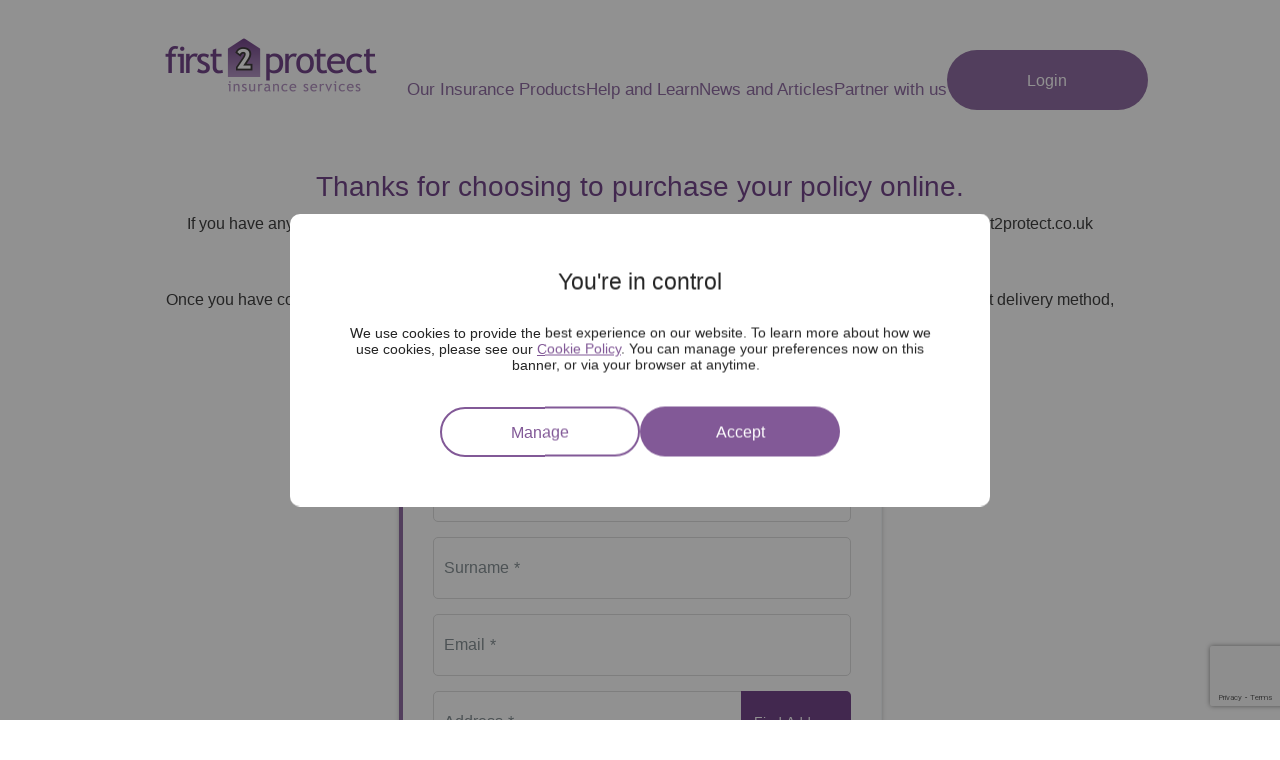

--- FILE ---
content_type: text/html; charset=utf-8
request_url: https://www.first2protect.co.uk/post-quote-accept-quote
body_size: 10037
content:
<!DOCTYPE html>
<html dir="ltr" lang="en-gb" tabindex="-1">
<head>
    
    <meta charset="utf-8" />
	<meta name="format-detection" content="telephone=no">
	<meta name="viewport" content="width=device-width, initial-scale=1" />
<style>
@font-face {
  font-family: "icons";
  src: url("/assets/fonts/icons.woff2?v=4b3bf6dc48a4e1e8f78114d775fa717d") format("woff2"), url("/assets/fonts/icons.woff?v=4b3bf6dc48a4e1e8f78114d775fa717d") format("woff");
  font-weight: normal;
  font-style: normal; 
}</style><noscript><link rel="stylesheet" type="text/css" href="/assets/css/print.min.108b62d4.css" media="print"></noscript><script nonce="1dd8cc">var evo_load_callbacks = evo_load_callbacks || []; evo_load_callbacks.push(function() {
    loadCSS($.noop, [{href: "/assets/css/print.min.108b62d4.css"}]);
});</script><link rel='preload' href='/assets/fonts/icons.woff2?v=4b3bf6dc48a4e1e8f78114d775fa717d' as='font' type='font/woff2' crossorigin>
<link rel='stylesheet' type='text/css' href='/assets/css/critical.min.2f4e8fae.css'>
<link href="/images/logo.png" rel="preload" as="image">
<link rel="stylesheet" type="text/css" href="/assets/css/styles.min.af93fdf7.css"/>
<link rel="stylesheet" type="text/css" href="/assets/css/forms.min.ec5175e4.css"/>
<link rel="stylesheet" type="text/css" href="/assets/css/widget_text.min.3b508420.css"/><style>:root { --loading-shroud: url(/images/loading-shroud.svg); }</style>
	<link rel="canonical" href="https://www.first2protect.co.uk/post-quote-accept-quote" class=""/>
	<title>Post Quote Accept Quote</title><meta name="robots" content="index,follow" class=""/>
<meta property="og:url" content="https://www.first2protect.co.uk/post-quote-accept-quote"/><meta property="og:type" content="website"/><meta property="og:title" content="Post Quote Accept Quote"/><meta property="og:image" content="https://www.first2protect.co.uk/images/logo_share.png"/><meta property="og:image:width" content="620"/><meta property="og:image:height" content="434"/><meta property="og:description" content=""/><meta property="fb:app_id" content="1618388251779901"/>
	<meta name="google-site-verification" content="JMseB-tl9EUEVL_alCreirw2gVxnuvsP3jcvNNY7fcw" class=""></meta>

<link rel="shortcut icon" href="https://www.first2protect.co.uk/favicon.ico" class=""></link>
	<link rel="preconnect" href="https://www.google-analytics.com">
	<meta name="generator" content="Evosite" class=""/>
	<script type="application/ld+json" nonce="1dd8cc">{"@context" : "http://schema.org","@type" : "WebSite","name" : "First2Protect","url" : "https://www.first2protect.co.uk"}</script>
</head>
<body  class="pages_module base">
    <noscript><iframe src="//www.googletagmanager.com/ns.html?id=GTM-MX5CNTC" height="0" width="0" style="display:none;visibility:hidden"></iframe></noscript>
<script id="gtmScript" nonce="1dd8cc">
    var evo_load_callbacks = evo_load_callbacks || []; evo_load_callbacks.push(function() {
    
        window.dataLayer = window.dataLayer || [];
        window.dataLayer.push({debug_mode: false});
        window.gtag = function() { dataLayer.push(arguments); };
        gtag("consent", "default", {
          "ad_storage": "denied",
          "ad_user_data": "denied",
          "ad_personalization": "denied",
          "analytics_storage": "denied",
          "functionality_storage": "denied",
          "personalization_storage":"denied",
          "security_storage": "denied"
        });
        (function(w,d,s,l,i){w[l].push({"gtm.start":new Date().getTime(),event:"gtm.js"});var f=d.getElementsByTagName(s)[0],j=d.createElement(s);j.async=true;j.src="//www.googletagmanager.com/gtm.js?id="+i;j.setAttribute("nonce", w.nonce);f.parentNode.insertBefore(j,f);})(window,document,"script","dataLayer","GTM-MX5CNTC");
        check_cookie("cookie_policy_analytical", function () {
            window.ga4Id = "G-4CXHVSQ2FR";
        });
        setConsentMode((document.cookie.match(new RegExp('^(?:.*;)?\\s*cookie_consent\\s*=\\s*([^;]+)(?:.*)?$')) || [, 0])[1] || 1);
    })
</script>
<script nonce="1dd8cc">var cookie_policy_version = '1712246476'; var cookie_types = [[],["cookie_consent","cookie_policy","PHPSESSID","__cfduid"],["_ga","_ga_4CXHVSQ2FR"],[]];</script>
<div class='cookie-banner'>
    <div class='cookie-banner__inner container'>
        <div class='cookie-banner__message'>
        <div class='cookie-banner__title'><div class='h2'>You're in control</div></div>
            <p>We use cookies to provide the best experience on our website. To learn more about how we use cookies, please see our <a data-campaign="" data-type="internal" href="/cookie-policy">Cookie Policy</a>. You can manage your preferences now on this banner, or via your browser at anytime.&nbsp;&nbsp;</p>
        </div>        
                
            <div id="cookie_overlay" class="cookie-banner-form-container">
                <form class="cookie-banner-form">  
                    <div id="cToggle_analytical" class="toggles field_no_contact form-group">
                         <div class="input_wrap">
                             <input data-cookie="cookie_policy_analytical" autocomplete="off" name="cookie_policy_analytical" type="checkbox" class="js-cookie-setting-checkbox field_no_contact"  checked>
                            <div class="field-toggle  selected">
                                 <div class="field-toggle__slider"></div>
                                 <div class="field-toggle__button field-toggle__button--on selected">Yes</div>
                                 <div class="field-toggle__button field-toggle__button--off">No</div>
                             </div>
                              <label data-type="cookie_policy_analytical" for="cookie_policy_analytical" class="control-label cookie_policy_analytical">Analytical</label>
                            </div>
                    </div>
                    <div id="cToggle_non_essential" class="toggles field_no_contact form-group">
                        <div class="input_wrap">
                            <input data-cookie="cookie_policy_all" autocomplete="off" name="cookie_policy_all" type="checkbox" class="js-cookie-setting-checkbox field_no_contact" checked>
                             <div class="field-toggle selected">
                                 <div class="field-toggle__slider"></div>
                                 <div class="field-toggle__button field-toggle__button--on selected">Yes</div>
                                 <div class="field-toggle__button field-toggle__button--off">No</div>
                            </div>
                            <label data-type="cookie_policy_all" for="cookie_policy_all" class="control-label cookie_policy_all">Non-essential</label>
                        </div>
                    </div>
                </form>
            </div>
        <div class='cookie-banner__buttons'>
            <span class='btn btn-primary-outline settings js-cookie-banner-toggle' tabindex='0' data-click-toggle='#cookie_overlay' data-click-hide='.js-cookie-banner-toggle'>Manage</span>
            <a class='btn btn-primary js-cookie-banner-confirm cookie-banner__accept' href='#' title='Accept and close'>Accept</a>
        </div>
    </div>
</div><header class="site-header" id="site_header"><div class="site-header__container container"><a class="skip-link" href="#main_content">Skip to content</a><a id="site_logo" title="First2Protect" href="https://www.first2protect.co.uk/" class="site-header__logo"><img src="/images/logo.png?v=2" width="220" height="118" alt="First2Protect" /></a>
<div class="site-header__links site-header-links">
    
    <div class="site-header-nav">
        
        <nav id="main_nav" class="main-nav">
<div class="main-nav__link-container"><a title="Our Insurance Products" href="https://www.first2protect.co.uk/insurance-products" class="main-nav__link main-nav__link--heading">Our Insurance Products</a>
<div class="subnav" data-tracking-parent="Main navigation - Subnav desktop"><div class="navigation-column navigation-column--column-break"><div class="navigation-column__header">Our Insurance Products</div><a title="Home Insurance" href="https://www.first2protect.co.uk/insurance-products/home-insurance" class="navigation-column__link">Home Insurance</a><a title="Landlord Insurance" href="https://www.first2protect.co.uk/insurance-products/landlord-insurance" class="navigation-column__link">Landlord Insurance</a><a title="Tenant Insurance" href="https://www.first2protect.co.uk/insurance-products/tenant-insurance" class="navigation-column__link">Tenant Insurance</a><a title="Specialist Insurance" href="https://www.first2protect.co.uk/insurance-products/specialist-insurance" class="navigation-column__link">Specialist Insurance</a></div>
</div></div>
<div class="main-nav__link-container"><a title="Help and Learn" href="" class="main-nav__link main-nav__link--heading">Help and Learn</a>
<div class="subnav" data-tracking-parent="Main navigation - Subnav desktop"><div class="navigation-column navigation-column--column-break"><div class="navigation-column__header">About</div><a title="About us" href="https://www.first2protect.co.uk/about-us" class="navigation-column__link">About us</a><a title="Contact us" href="https://www.first2protect.co.uk/contact-us" class="navigation-column__link">Contact us</a><a title="Charity Partnership" href="https://www.first2protect.co.uk/about-us/charity-partnership" class="navigation-column__link">Charity Partnership</a></div><div class="navigation-column navigation-column--column-break"><div class="navigation-column__header">Existing customers</div><a title="Make a claim" href="https://www.first2protect.co.uk/make-a-claim" class="navigation-column__link">Make a claim</a><a title="Paying for your policy" href="https://www.first2protect.co.uk/paying-for-your-policy" class="navigation-column__link">Paying for your policy</a><a title="Changing your policy" href="https://www.first2protect.co.uk/changing-your-policy" class="navigation-column__link">Changing your policy</a><a title="Premium Credit Information" target="_blank" href="https://www.first2protect.co.uk/uploads/asset_file/Premium_Credit_Letter.pdf?cache=7b6d334e95c2d132d588ad753f4e7bdc" class="navigation-column__link">Premium Credit Information</a></div><div class="navigation-column navigation-column--column-break"><div class="navigation-column__header">Important documents</div><a title="Policy documents" href="https://www.first2protect.co.uk/policy-documents" class="navigation-column__link">Policy documents</a><a title="Let Endorsements" target="_blank" href="https://www.first2protect.co.uk/uploads/asset_file/F2P Let Endorsements (NEW).pdf?cache=16d5e78bc3a8818788f18726d79b49ed" class="navigation-column__link">Let Endorsements</a><a title="Household Endorsements" target="_blank" href="https://www.first2protect.co.uk/uploads/asset_file/F2P Household Endorsements.pdf?cache=7f7fd25dae2b162fe94fded24d614390" class="navigation-column__link">Household Endorsements</a><a title="Terms of Business" href="https://www.first2protect.co.uk/uploads/asset_file/Terms_Of_Business_Agreement.pdf?cache=84a0685dce7f604a61713577fe9e28e0" class="navigation-column__link">Terms of Business</a></div>
</div></div>
<div class="main-nav__link-container"><a title="News and Articles" href="" class="main-nav__link main-nav__link--heading">News and Articles</a>
<div class="subnav" data-tracking-parent="Main navigation - Subnav desktop"><div class="navigation-column"><a title="Our Thoughts" href="https://www.first2protect.co.uk/working-with-us/our-thoughts" class="navigation-column__header">Our Thoughts</a></div><div class="navigation-column"><a title="News Hub" href="https://www.first2protect.co.uk/working-with-us/news-hub" class="navigation-column__header">News Hub</a></div>
</div></div>
<div class="main-nav__link-container"><a title="Partner with us" href="https://www.first2protect.co.uk/working-with-us" class="main-nav__link main-nav__link--heading">Partner with us</a></div></nav>
        <a href="https://www.first2protect.co.uk/login" class="site-header__button site-header__button--right btn-primary btn">Login</a>
    </div>
</div>
<div id="mobile_header" class="site-header__mobile-header">
    <a href="https://www.first2protect.co.uk/login" class="site-header__button--mobile btn-primary btn">Login</a>
    <span class="js-mobile-nav-button site-header__toggle-nav" tabindex="0"  title="Open Menu" class=""><span></span><span></span><span></span><span></span></span>
</div></div></header><nav class="js-mobile-nav mobile-nav">
        
        <div class="mobile-nav-go-back">
            <div class="mobile-nav-go-back__link js-mobile-nav-go-back">Back</div>
            <div tabindex="0" class="mobile-nav-go-back__button js-mobile-nav-button"  title="Close Menu" class=""><span></span><span></span></div>
        </div>

<div class="mobile-nav__link-container"><a title="Our Insurance Products" href="https://www.first2protect.co.uk/insurance-products" class="mobile-nav__link mobile-nav__link--heading mobile-nav__link--has-children">Our Insurance Products</a>
<div class="subnav" data-tracking-parent="Main navigation - Subnav mobile"><div class="navigation-column">
            <div class="navigation-column__header">Our Insurance Products</div><div class="navigation-column__show-subnav"><span></span><span></span></div>
                <div class="navigation-column__subnav"><a title="Home Insurance" href="https://www.first2protect.co.uk/insurance-products/home-insurance" class="navigation-column__link">Home Insurance</a><a title="Landlord Insurance" href="https://www.first2protect.co.uk/insurance-products/landlord-insurance" class="navigation-column__link">Landlord Insurance</a><a title="Tenant Insurance" href="https://www.first2protect.co.uk/insurance-products/tenant-insurance" class="navigation-column__link">Tenant Insurance</a><a title="Specialist Insurance" href="https://www.first2protect.co.uk/insurance-products/specialist-insurance" class="navigation-column__link">Specialist Insurance</a></div></div>
</div></div>
<div class="mobile-nav__link-container"><a title="Help and Learn" href="#" class="mobile-nav__link mobile-nav__link--heading mobile-nav__link--has-children">Help and Learn</a>
<div class="subnav" data-tracking-parent="Main navigation - Subnav mobile"><div class="navigation-column">
            <div class="navigation-column__header">About</div><div class="navigation-column__show-subnav"><span></span><span></span></div>
                <div class="navigation-column__subnav"><a title="About us" href="https://www.first2protect.co.uk/about-us" class="navigation-column__link">About us</a><a title="Contact us" href="https://www.first2protect.co.uk/contact-us" class="navigation-column__link">Contact us</a><a title="Charity Partnership" href="https://www.first2protect.co.uk/about-us/charity-partnership" class="navigation-column__link">Charity Partnership</a></div></div><div class="navigation-column">
            <div class="navigation-column__header">Existing customers</div><div class="navigation-column__show-subnav"><span></span><span></span></div>
                <div class="navigation-column__subnav"><a title="Make a claim" href="https://www.first2protect.co.uk/make-a-claim" class="navigation-column__link">Make a claim</a><a title="Paying for your policy" href="https://www.first2protect.co.uk/paying-for-your-policy" class="navigation-column__link">Paying for your policy</a><a title="Changing your policy" href="https://www.first2protect.co.uk/changing-your-policy" class="navigation-column__link">Changing your policy</a><a title="Premium Credit Information" target="_blank" href="https://www.first2protect.co.uk/uploads/asset_file/Premium_Credit_Letter.pdf?cache=7b6d334e95c2d132d588ad753f4e7bdc" class="navigation-column__link">Premium Credit Information</a></div></div><div class="navigation-column">
            <div class="navigation-column__header">Important documents</div><div class="navigation-column__show-subnav"><span></span><span></span></div>
                <div class="navigation-column__subnav"><a title="Policy documents" href="https://www.first2protect.co.uk/policy-documents" class="navigation-column__link">Policy documents</a><a title="Let Endorsements" target="_blank" href="https://www.first2protect.co.uk/uploads/asset_file/F2P Let Endorsements (NEW).pdf?cache=16d5e78bc3a8818788f18726d79b49ed" class="navigation-column__link">Let Endorsements</a><a title="Household Endorsements" target="_blank" href="https://www.first2protect.co.uk/uploads/asset_file/F2P Household Endorsements.pdf?cache=7f7fd25dae2b162fe94fded24d614390" class="navigation-column__link">Household Endorsements</a><a title="Terms of Business" href="https://www.first2protect.co.uk/uploads/asset_file/Terms_Of_Business_Agreement.pdf?cache=84a0685dce7f604a61713577fe9e28e0" class="navigation-column__link">Terms of Business</a></div></div>
</div></div>
<div class="mobile-nav__link-container"><a title="News and Articles" href="#" class="mobile-nav__link mobile-nav__link--heading mobile-nav__link--has-children">News and Articles</a>
<div class="subnav" data-tracking-parent="Main navigation - Subnav mobile"><div class="navigation-column">
            <div class="navigation-column__header">Our Thoughts</div></div><div class="navigation-column">
            <div class="navigation-column__header">News Hub</div></div>
</div></div>
<div class="mobile-nav__link-container"><a title="Partner with us" href="https://www.first2protect.co.uk/working-with-us" class="mobile-nav__link mobile-nav__link--heading">Partner with us</a></div></nav><main id="main_content" tabindex="-1">
                <section  id="pre_content" class="wrapper">
                    <div id="strip_preview_514" class="strip_preview_anchor"></div><div class=" strip bg-white"><div class="container"><div class="row"><div class="widget widget_1 widget_first widget_last wysiwyg widget_text col-xs-12 col-md-12"><h1 style="text-align: center;">Thanks for choosing to purchase your policy&nbsp;online.</h1>

<p style="text-align: center;">If you have any questions regarding your cover, you can call us on&nbsp;01392 849750&nbsp;or email&nbsp;insuranceservices@first2protect.co.uk</p>

<p style="text-align: center;"><strong>Opening Hours</strong>: Mon &ndash; Thur 9am &ndash; 6.30pm, Friday 9am &ndash; 5:30pm</p>

<p style="text-align: center;">Once you have completed the below form, we will confirm your policy purchase in writing via your preferred document delivery method, or if required, call you to discuss your cover.</p>
</div></div></div>
</div><div id="strip_preview_515" class="strip_preview_anchor"></div><div class=" strip bg-white"><div class="container"><div class="row"><div class="widget widget_1 widget_first widget_last widget_form col-xs-12 col-md-12"><form id="formbuilder_262" action="/api/form\formbuilder/do_ajax_submit" method="post" enctype="multipart/form-data" acceptCharset="utf-8" class="js-has-postcode-lookup formbuilder " data-captcha="v3" data-ajax-loading-target="#formbuilder_262" data-ajax-submit="form\formbuilder:do_ajax_submit">

        
        <fieldset class="fieldset_0 fieldset">
                
                <div id="formbuilder_262_field_2428_field" class="field_text_input  field_string form-group required">
        <div class="input_wrap">
            <label for="formbuilder_262_field_2428" class=" control-label" aria-label="Reference">Reference</label><input id="formbuilder_262_field_2428" name="field_2428" value="" type="text" class="form-control field_string" aria-required="true" />
            
        </div></div><div id="formbuilder_262_field_2429_field" class="field_text_input  field_string form-group required">
        <div class="input_wrap">
            <label for="formbuilder_262_field_2429" class=" control-label" aria-label="Surname">Surname</label><input id="formbuilder_262_field_2429" name="field_2429" value="" type="text" class="form-control field_string" aria-required="true" />
            
        </div></div><div id="formbuilder_262_field_2430_field" class="field_text_input  field_email form-group required">
        <div class="input_wrap">
            <label for="formbuilder_262_field_2430" class=" control-label" aria-label="Email">Email</label><input id="formbuilder_262_field_2430" name="field_2430" value="" maxlength="255" type="email" class="form-control field_email chars255" aria-required="true" />
            
        </div></div><div class="postcode_lookup"><div id="formbuilder_262_postcode_2431_field" class="field_text_input  field_postcode_lookup form-group required" data-name="postcode_2431">
        <div class="input_wrap">
            <label for="formbuilder_262_postcode_2431" class=" control-label" aria-label="Address">Address</label><input id="formbuilder_262_postcode_2431" name="postcode_2431" value="" role="combobox" type="text" class="form-control field_postcode_lookup" data-use-ooa="1" aria-controls="postcode_2431_listbox" aria-haspopup="listbox" aria-expanded="false" aria-required="true" /><a title="Find address" role="combobox" href="#" class="addressLookupButton bg-secondary hover:!bg-secondary-hover btn-secondary btn" data-ajax-click="\classes\postcode_lookup:get_matching_address_list" data-ajax-combine="#formbuilder_262" data-ajax-loading-target="#formbuilder_262 .fieldset_0" data-ajax-shroud-message="" aria-controls="postcode_2431_listbox" aria-haspopup="listbox" aria-expanded="false" data-ajax-post="{&quot;list&quot;:&quot;postcode_lookup_matches&quot;,&quot;form_id&quot;:&quot;#formbuilder_262&quot;,&quot;field&quot;:&quot;postcode_2431&quot;}">Find Address</a><div class="postcode_lookup_matches" role="listbox" id="postcode_2431_listbox"><!-- No postcode looked up yet --></div><div class="has_address">
            <p class="address_placeholder form-control field_string"></p>
            <button type="button" class="address_reset">Not your address? Search again</button>
        </div>
            
        </div></div></div><div id="formbuilder_262_postcode_2431_add1_field" class="manual_address_field postcode_lookup_auto field_text_input  field_string form-group" data-postcode-field="postcode_2431" style="display:none">
        <div class="input_wrap">
            <label for="formbuilder_262_postcode_2431_add1" class=" control-label" aria-label="Address Line 1">Address Line 1</label><input id="formbuilder_262_postcode_2431_add1" name="postcode_2431_add1" value="" autocomplete="off" type="text" class="form-control field_string" />
            
        </div></div><div id="formbuilder_262_postcode_2431_add2_field" class="manual_address_field postcode_lookup_auto field_text_input  field_string form-group" data-postcode-field="postcode_2431" style="display:none">
        <div class="input_wrap">
            <label for="formbuilder_262_postcode_2431_add2" class=" control-label" aria-label="Address Line 2">Address Line 2</label><input id="formbuilder_262_postcode_2431_add2" name="postcode_2431_add2" value="" autocomplete="off" type="text" class="form-control field_string" />
            
        </div></div><div id="formbuilder_262_postcode_2431_town_field" class="manual_address_field postcode_lookup_auto field_text_input  field_string form-group" data-postcode-field="postcode_2431" style="display:none">
        <div class="input_wrap">
            <label for="formbuilder_262_postcode_2431_town" class=" control-label" aria-label="Town / City">Town / City</label><input id="formbuilder_262_postcode_2431_town" name="postcode_2431_town" value="" autocomplete="off" type="text" class="form-control field_string" />
            
        </div></div><div id="formbuilder_262_postcode_2431_county_field" class="manual_address_field postcode_lookup_auto field_text_input  field_string form-group" data-postcode-field="postcode_2431" style="display:none">
        <div class="input_wrap">
            <label for="formbuilder_262_postcode_2431_county" class=" control-label" aria-label="County">County</label><input id="formbuilder_262_postcode_2431_county" name="postcode_2431_county" value="" autocomplete="off" type="text" class="form-control field_string" />
            
        </div></div><div id="formbuilder_262_field_2432_field" class=" field_null form-group"><div class="pre_text"><div>Premium</div></div>
        <div class="input_wrap">
            
            
        </div></div><div id="formbuilder_262_field_2433_field" class="field_text_input  field_string form-group required">
        <div class="input_wrap">
            <label for="formbuilder_262_field_2433" class=" control-label" aria-label="Monthly">Monthly</label><input id="formbuilder_262_field_2433" name="field_2433" value="" type="text" class="form-control field_string" aria-required="true" />
            
        </div></div><div id="formbuilder_262_field_2434_field" class="field_text_input  field_string form-group required">
        <div class="input_wrap">
            <label for="formbuilder_262_field_2434" class=" control-label" aria-label="Annual">Annual</label><input id="formbuilder_262_field_2434" name="field_2434" value="" type="text" class="form-control field_string" aria-required="true" />
            
        </div></div><div id="formbuilder_262_field_2435_field" class="field_text_input  field_string form-group required">
        <div class="input_wrap">
            <label for="formbuilder_262_field_2435" class=" control-label" aria-label="Insurer">Insurer</label><input id="formbuilder_262_field_2435" name="field_2435" value="" type="text" class="form-control field_string" aria-required="true" />
            
        </div></div><div id="formbuilder_262_field_2436_field" class="field_text_input  field_string form-group required">
        <div class="input_wrap">
            <label for="formbuilder_262_field_2436" class=" control-label" aria-label="Scheme">Scheme</label><input id="formbuilder_262_field_2436" name="field_2436" value="" type="text" class="form-control field_string" aria-required="true" />
            
        </div></div><div id="formbuilder_262_field_2437_field" class="field_boolean  field_bool form-group required">
        <div class="input_wrap">
            <input id="formbuilder_262_field_2437" name="field_2437" value="1" type="checkbox" class="form-control field_bool" aria-required="true" /><label for="formbuilder_262_field_2437" class=" control-label" aria-label="Please tick to confirm you have received, read and understood the terms of the Policy">Please tick to confirm you have received, read and understood the terms of the Policy</label>
            
        </div></div><div id="formbuilder_262_field_2438_field" class="field_boolean  field_bool form-group">
        <div class="input_wrap">
            <input id="formbuilder_262_field_2438" name="field_2438" value="1" type="checkbox" class="form-control field_bool" /><label for="formbuilder_262_field_2438" class=" control-label" aria-label="	Please tick to confirm you are happy with the premium quoted and you understand that this is only guaranteed for 90 days from today&rsquo;s date. After this point, provided the insurer is happy to honor the same terms, we will either re-guarantee this on your behalf for another 90 days, or we will be in touch to discuss.">	Please tick to confirm you are happy with the premium quoted and you understand that this is only guaranteed for 90 days from today&rsquo;s date. After this point, provided the insurer is happy to honor the same terms, we will either re-guarantee this on your behalf for another 90 days, or we will be in touch to discuss.</label>
            
        </div></div><div id="formbuilder_262_field_2439_field" class="field_dropdown  field_dropdown form-group required">
        <div class="input_wrap">
            <label for="formbuilder_262_field_2439" class=" control-label" aria-label="Are you happy for us to start your policy automatically once you (or your local branch and/or mortgage advisor) informs us of the appropriate start date">Are you happy for us to start your policy automatically once you (or your local branch and/or mortgage advisor) informs us of the appropriate start date</label><div class="select_wrapper"><select id="formbuilder_262_field_2439" name="field_2439" class="form-control field_dropdown" aria-required="true"><option value="0" class="">Please choose</option><option value="1" class="">Yes</option><option value="2" class="">No</option></select></div>
            
        </div></div><div id="formbuilder_262_field_2440_field" class=" field_null form-group"><div class="pre_text"><div>Please note &ndash; if you do not give us permission to start your policy automatically you will be required to provide us with a start date, failure to do so will mean your cover will not start</div></div>
        <div class="input_wrap">
            
            
        </div></div><div id="formbuilder_262_field_2441_field" class="field_text_input  field_string form-group">
        <div class="input_wrap">
            <label for="formbuilder_262_field_2441" class=" control-label" aria-label="If you already have a start date for your policy please enter it here (or leave blank)">If you already have a start date for your policy please enter it here (or leave blank)</label><input id="formbuilder_262_field_2441" name="field_2441" value="" type="text" class="form-control field_string" />
            
        </div></div><div id="formbuilder_262_field_2442_field" class="field_dropdown  field_dropdown form-group required">
        <div class="input_wrap">
            <label for="formbuilder_262_field_2442" class=" control-label" aria-label="How you wish to pay">How you wish to pay</label><div class="select_wrapper"><select id="formbuilder_262_field_2442" name="field_2442" class="form-control field_dropdown" aria-required="true"><option value="0" class="">Please choose</option><option value="1" class="">Monthly Installments</option><option value="2" class="">Annual Payment</option></select></div>
            
        </div></div><div id="formbuilder_262_field_2443_field" class=" field_null form-group"><div class="pre_text"><div>Please note &ndash; All monthly instalments includes a 12% charge by Premium Credit Ltd as part of a credit agreement, so it does cost more overall by paying monthly. The option to pay monthly is subject to status and a Credit search may be performed by Premium Credit. We store the sort code and account number on our system, payments will only start when we acquire a start date for the policy from either yourself, your local branch/mortgage advisor, if you have consented to this above. Your first payment will be taken within 14 days of start date. When we are aware of the start date, we pass Premium Credit your details including your bank details and they will contact you via e-mail and text, you will be required to sign and return a credit agreement, however payments do not depend on this but it is required. Payments are protected by the direct debit guarantee, details of this are within your documents. Confirm you are happy with the above by providing your chosen sort code and account number for your monthly instalments below.
Annual Payment Important Notice &ndash; by choosing to pay annually, we are unable to start your policy unless we make contact with you to collect payment. In the event we are unable to contact you to collect payment, we can start your policy on a monthly instalment basis automatically. Confirm you are happy for us to do this by providing your chosen sort code and account number for your monthly instalments below. If you do not wish us to start your cover on a monthly instalment basis, please leave the sort code and account fields below blank.</div></div>
        <div class="input_wrap">
            
            
        </div></div><div id="formbuilder_262_field_2444_field" class="field_text_input  field_string form-group">
        <div class="input_wrap">
            <label for="formbuilder_262_field_2444" class=" control-label" aria-label="Account Number">Account Number</label><input id="formbuilder_262_field_2444" name="field_2444" value="" type="text" class="form-control field_string" />
            
        </div></div><div id="formbuilder_262_field_2445_field" class="field_text_input  field_string form-group">
        <div class="input_wrap">
            <label for="formbuilder_262_field_2445" class=" control-label" aria-label="Sort Code">Sort Code</label><input id="formbuilder_262_field_2445" name="field_2445" value="" type="text" class="form-control field_string" />
            
        </div></div><div id="formbuilder_262_field_2446_field" class="field_boolean  field_bool form-group">
        <div class="input_wrap">
            <input id="formbuilder_262_field_2446" name="field_2446" value="1" type="checkbox" class="form-control field_bool" /><label for="formbuilder_262_field_2446" class=" control-label" aria-label="Consent to provide solicitor with details via email">Consent to provide solicitor with details via email</label>
            
        </div></div><div id="formbuilder_262_field_2447_field" class="field_text_input  field_email form-group">
        <div class="input_wrap">
            <label for="formbuilder_262_field_2447" class=" control-label" aria-label="Solicitors email address">Solicitors email address</label><input id="formbuilder_262_field_2447" name="field_2447" value="" maxlength="255" type="email" class="form-control field_email chars255" />
            
        </div></div><div id="formbuilder_262_field_2448_field" class="field_text_input  field_longtext form-group">
        <div class="input_wrap">
            <label for="formbuilder_262_field_2448" class=" control-label" aria-label="Please provide any additional information you require us to be aware of">Please provide any additional information you require us to be aware of</label><textarea id="formbuilder_262_field_2448" name="field_2448" class="form-control field_longtext"></textarea>
            
        </div></div><div id="formbuilder_262_submitfield" class=" form_submit form-group">
<div class="">
<button class="btn btn-secondary">Submit</button>
</div></div><input type="text" style="display:none !important" name="hc">
                
        </fieldset>
        
<input id="formbuilder_262_postcode_2431_paf" name="postcode_2431_paf" value="{
    &quot;organisation_name&quot;: &quot;&quot;,
    &quot;building_name_or_number&quot;: &quot;&quot;,
    &quot;building_number&quot;: &quot;&quot;,
    &quot;building_name&quot;: &quot;&quot;,
    &quot;sub_building_name&quot;: &quot;&quot;,
    &quot;street&quot;: &quot;&quot;,
    &quot;line1&quot;: &quot;&quot;,
    &quot;line2&quot;: &quot;&quot;,
    &quot;line3&quot;: &quot;&quot;,
    &quot;line4&quot;: &quot;&quot;,
    &quot;post_town&quot;: &quot;&quot;,
    &quot;county&quot;: &quot;&quot;,
    &quot;postcode&quot;: &quot;&quot;,
    &quot;dependent_locality&quot;: &quot;&quot;,
    &quot;sourceId&quot;: &quot;&quot;
}" type="hidden" class=""/><input id="formbuilder_262_postcode_2431_house_number" name="postcode_2431_house_number" value="" type="hidden" class=""/><input id="formbuilder_262_postcode_2431_house_name" name="postcode_2431_house_name" value="" type="hidden" class=""/><input id="formbuilder_262_postcode_2431_street" name="postcode_2431_street" value="" type="hidden" class=""/><input id="formbuilder_262_fid" name="fid" value="262" type="hidden" class=""/></form></div></div></div>
</div>
                </section></main><div class="pre-footer pre-footer--empty"></div><footer>
    <div class="container">
    <div class="footer-nav">
        <div class="footer-nav__group footer-nav__group--top"></div>
        <div class="footer-nav__group footer-nav__group--lower"></div>
    </div>
</div>
    <div class="footer-legal__container">
        <div class="footer-legal container">
            <div class="footer-legal__links footer-legal-links">
                <div class="footer-legal-links__link-container"><a href="https://www.first2protect.co.uk/privacy-notice" class="footer-legal-links__link">Privacy Notice</a></div><div class="footer-legal-links__link-container"><a href="https://www.first2protect.co.uk/cookie-policy" class="footer-legal-links__link">Cookie Policy</a></div><div class="footer-legal-links__link-container"><a href="https://www.first2protect.co.uk/legal-information" class="footer-legal-links__link">Legal Information</a></div><div class="footer-legal-links__link-container"><a href="https://www.first2protect.co.uk/complaints-procedure" class="footer-legal-links__link">Complaints Procedure</a></div><div class="footer-legal-links__link-container"><a href="https://www.first2protect.co.uk/accessibility" class="footer-legal-links__link">Accessibility</a></div><div class="footer-legal-links__link-container"><a href="https://www.first2protect.co.uk/work-for-us" class="footer-legal-links__link">Careers</a></div>
            </div>
            <div class="footer-legal__copyright">
    <p><picture class="">
          <source srcset='https://www.first2protect.co.uk/uploads/asset_image/2_26.webp?v=1362' type='image/webp'>
          <source srcset='https://www.first2protect.co.uk/uploads/asset_image/2_26.png?v=4620' type='image/png'>
          <img src="https://www.first2protect.co.uk/uploads/asset_image/2_26.png?v=4620" alt="Pivotal" loading="lazy" width="200" height="59" class="responsive-img">
        </picture></p>

<p>First2Protect Insurance Services is a trading name of First2Protect Limited, an Appointed Representative of John Charcol, a trading name of John Charcol Limited, who are authorised and regulated by the Financial Conduct Authority. First2Protect Limited is registered in England and Wales at 1st Floor, Keble House, Southernhay Gardens, Exeter, EX1 1NT. (number 09014795). VAT number: 453 5246 94.</p>

<p>Calls are recorded to meet our regulatory obligations and for training/monitoring purposes.</p>

<p>The guidance contained within this website is subject to the UK regulatory regime and is therefore primarily targeted at consumers based in the UK.</p>
</div>
            <div class="footer-legal__social"><a class="footer-legal-social-link footer-legal-social-link--linked-in" title="Find us on LinkedIn" target="_blank" rel="noopener nofollow" href="https://www.linkedin.com//company/first2protect-limited">Find us on LinkedIn</a></div>
        </div>
    </div>
</footer>
<script nonce="1dd8cc">
var _scripts = {"script":"\/assets\/js\/script.min.c55fd76c.js","cms":"\/assets\/js\/cms.min.c1abd6ef.js","cms_dialog":"\/assets\/js\/cms_dialog.min.6d1054db.js","accountDocumentFilter":"\/assets\/js\/accountDocumentFilter.min.f601841d.js","accountPropertyAutocompleteAndFilter":"\/assets\/js\/accountPropertyAutocompleteAndFilter.min.be73eaf7.js","address_lookup":"\/assets\/js\/address_lookup.min.20505448.js","alpine":"\/assets\/js\/alpine.min.010b7043.js","autocomplete":"\/assets\/js\/autocomplete.min.f961b6e0.js","calculator_budget":"\/assets\/js\/calculator_budget.min.3abea08f.js","calculator_buy_to_let":"\/assets\/js\/calculator_buy_to_let.min.e42ef196.js","calculator_help_to_buy":"\/assets\/js\/calculator_help_to_buy.min.cdde6b92.js","calculator_mortgage":"\/assets\/js\/calculator_mortgage.min.2c07d596.js","calculator_remortgage":"\/assets\/js\/calculator_remortgage.min.b448ae50.js","calculator_repayment":"\/assets\/js\/calculator_repayment.min.076f9c16.js","calculator_stamp_duty_property":"\/assets\/js\/calculator_stamp_duty_property.min.a347c346.js","calculator_stamp_duty_scotland":"\/assets\/js\/calculator_stamp_duty_scotland.min.bef8a084.js","calculator_stamp_duty_wales":"\/assets\/js\/calculator_stamp_duty_wales.min.5d496be8.js","calculator_stamp_duty":"\/assets\/js\/calculator_stamp_duty.min.ff675f18.js","calculator_total_yield":"\/assets\/js\/calculator_total_yield.min.24a51fc9.js","calculator":"\/assets\/js\/calculator.min.14a40e64.js","carousel":"\/assets\/js\/carousel.min.559e9a1f.js","cms_bar":"\/assets\/js\/cms_bar.min.e975a474.js","columnizer":"\/assets\/js\/columnizer.min.176dbd04.js","copyTextToClipboard":"\/assets\/js\/copyTextToClipboard.min.9cc7a8b4.js","cycle2":"\/assets\/js\/cycle2.min.85b63ea6.js","fancybox":"\/assets\/js\/fancybox.min.aa9eae68.js","field_password_complexity_check":"\/assets\/js\/field_password_complexity_check.min.e3b5638a.js","graphs":"\/assets\/js\/graphs.min.95ee30c1.js","landlord_questionnaire":"\/assets\/js\/landlord_questionnaire.min.90de2686.js","markerclusterer":"\/assets\/js\/markerclusterer.min.1ea54da6.js","mortgage_form":"\/assets\/js\/mortgage_form.min.acce0a6c.js","nativeShareButton":"\/assets\/js\/nativeShareButton.min.235748b6.js","parallax_scroll":"\/assets\/js\/parallax_scroll.min.137286ab.js","property_details":"\/assets\/js\/property_details.min.684f9d64.js","property_filters":"\/assets\/js\/property_filters.min.e9e43e7d.js","property_map":"\/assets\/js\/property_map.min.56d1aafa.js","property_modal":"\/assets\/js\/property_modal.min.4036726d.js","quiz":"\/assets\/js\/quiz.min.50d6e73d.js","reschedule_form":"\/assets\/js\/reschedule_form.min.c3885dc1.js","reviews":"\/assets\/js\/reviews.min.294a9de2.js","speak_now_mortgage":"\/assets\/js\/speak_now_mortgage.min.2a86ae4f.js","valuation_form_calendar":"\/assets\/js\/valuation_form_calendar.min.0d6ceef9.js","valuation_form_instant":"\/assets\/js\/valuation_form_instant.min.a6b30f94.js","valuation_form_remortgage":"\/assets\/js\/valuation_form_remortgage.min.a6b59627.js","valuation_form_standard":"\/assets\/js\/valuation_form_standard.min.809210c8.js","valuation_form_steps":"\/assets\/js\/valuation_form_steps.min.17e2ad0c.js","valuation_form":"\/assets\/js\/valuation_form.min.a010daa7.js","zoom":"\/assets\/js\/zoom.min.da39a3ee.js","nestable.js":"\/assets\/js\/nestable.140919de.js"}
function loadCSS(handler, css_files) {
    var loaded = [];
    var t = document.getElementsByTagName("link")[document.getElementsByTagName("link").length - 1];
    for (var css in css_files) {
        var e = document.createElement("link");e.rel = "stylesheet";e.type = "text/css"; e.id="style_" + css; e.setAttribute("media", css_files[css].media);
        loaded[css] = false;
        var a = css;
        e.onload = e.onreadystatechange = function(css) {
            var c = css; 
            return function () {
                if (!loaded[c]) {
                    loaded[c] = true;
                    (loaded.filter(function(a) {return a;}).length === css_files.length) && handler();
                }
            }
        }(css);
        e.href = css_files[css].href;
        t.insertAdjacentElement("afterend", e);
        t = e;
    }
}
</script>
<script nonce="1dd8cc" src="/assets/js/script.min.c55fd76c.js"></script>
<script nonce="1dd8cc">

var reCaptchaClientID="6Lc7OSQUAAAAACcRyFDlW1LM9O0LK0VIgRJWaS22";
var rp="108200674dde93ad0494f0d0f268ffb3";
window.nonce="1dd8cc";
var debug_mode="false";
var google_maps_api_key = "AIzaSyCtYcMOx-7-5hEeYzpY5Q7lblG_9ze7AWg";
var brand_colours = {primary: "#ADABAD", secondary:"#CBCACA", tertiary:"#abf124", quaternary: "#d7e6f3", quinary:"#bdddfc"};var brand_text_colors = {primary: "black"}
var evo_load_callbacks = evo_load_callbacks || [];
evo_load_callbacks = {
    loaded: false,
    stack: evo_load_callbacks,
    push: function(callback) {this.loaded ? callback() : evo_load_callbacks.stack.push(callback); },
    load: function() {for(var i in evo_load_callbacks.stack) { evo_load_callbacks.stack[i](); }; this.loaded = true;}
}
var oldwindowonload = window.onload;
window.onload = function() {
    $(window).trigger("evo_load:start");
$(window).trigger("evo_load:end");
    if (typeof oldwindowonload == 'function') { oldwindowonload(); }
    evo_load_callbacks.load(); 
};</script>
<script nonce="1dd8cc" async src="https://www.google.com/recaptcha/api.js?render=6LfZfNgUAAAAABs66gLOdHEdu9T7ztULzxGdXHmy&hl=en-GB"></script>
<script nonce="1dd8cc" type="application/ld+json" data-schema="Organization">{"@context":"http:\/\/schema.org","@type":"Organization","url":"https:\/\/www.first2protect.co.uk","name":"First2Protect","logo":{"@type":"ImageObject","url":"https:\/\/www.first2protect.co.uk\/images\/logo.png","height":"60","width":"112"},"address":{"@type":"PostalAddress","streetAddress":"1st Floor, Keble House, Southernhay Gardens","addressLocality":"Exeter","addressRegion":"Devon","addressCountry":"GB","postalCode":"EX1 1NT"},"parentOrganization":{"@type":"Organization","name":"LSL Property Services","url":"https:\/\/www.lslps.co.uk","logo":"https:\/\/www.first2protect.co.uk\/images\/lslps.png"},"memberOf":{"@type":"Organization","name":"The Property Ombudsman","url":"https:\/\/www.tpos.co.uk\/","logo":"https:\/\/www.first2protect.co.uk\/images\/the-property-onbudsman.png"}}</script><script defer src="https://static.cloudflareinsights.com/beacon.min.js/vcd15cbe7772f49c399c6a5babf22c1241717689176015" integrity="sha512-ZpsOmlRQV6y907TI0dKBHq9Md29nnaEIPlkf84rnaERnq6zvWvPUqr2ft8M1aS28oN72PdrCzSjY4U6VaAw1EQ==" nonce="1dd8cc" data-cf-beacon='{"version":"2024.11.0","token":"e02d2ef35d8b416ea613403cfdab6ca0","r":1,"server_timing":{"name":{"cfCacheStatus":true,"cfEdge":true,"cfExtPri":true,"cfL4":true,"cfOrigin":true,"cfSpeedBrain":true},"location_startswith":null}}' crossorigin="anonymous"></script>
</body>
</html>

--- FILE ---
content_type: text/html; charset=utf-8
request_url: https://www.google.com/recaptcha/api2/anchor?ar=1&k=6LfZfNgUAAAAABs66gLOdHEdu9T7ztULzxGdXHmy&co=aHR0cHM6Ly93d3cuZmlyc3QycHJvdGVjdC5jby51azo0NDM.&hl=en-GB&v=PoyoqOPhxBO7pBk68S4YbpHZ&size=invisible&anchor-ms=20000&execute-ms=30000&cb=vbmthy42yyxr
body_size: 48794
content:
<!DOCTYPE HTML><html dir="ltr" lang="en-GB"><head><meta http-equiv="Content-Type" content="text/html; charset=UTF-8">
<meta http-equiv="X-UA-Compatible" content="IE=edge">
<title>reCAPTCHA</title>
<style type="text/css">
/* cyrillic-ext */
@font-face {
  font-family: 'Roboto';
  font-style: normal;
  font-weight: 400;
  font-stretch: 100%;
  src: url(//fonts.gstatic.com/s/roboto/v48/KFO7CnqEu92Fr1ME7kSn66aGLdTylUAMa3GUBHMdazTgWw.woff2) format('woff2');
  unicode-range: U+0460-052F, U+1C80-1C8A, U+20B4, U+2DE0-2DFF, U+A640-A69F, U+FE2E-FE2F;
}
/* cyrillic */
@font-face {
  font-family: 'Roboto';
  font-style: normal;
  font-weight: 400;
  font-stretch: 100%;
  src: url(//fonts.gstatic.com/s/roboto/v48/KFO7CnqEu92Fr1ME7kSn66aGLdTylUAMa3iUBHMdazTgWw.woff2) format('woff2');
  unicode-range: U+0301, U+0400-045F, U+0490-0491, U+04B0-04B1, U+2116;
}
/* greek-ext */
@font-face {
  font-family: 'Roboto';
  font-style: normal;
  font-weight: 400;
  font-stretch: 100%;
  src: url(//fonts.gstatic.com/s/roboto/v48/KFO7CnqEu92Fr1ME7kSn66aGLdTylUAMa3CUBHMdazTgWw.woff2) format('woff2');
  unicode-range: U+1F00-1FFF;
}
/* greek */
@font-face {
  font-family: 'Roboto';
  font-style: normal;
  font-weight: 400;
  font-stretch: 100%;
  src: url(//fonts.gstatic.com/s/roboto/v48/KFO7CnqEu92Fr1ME7kSn66aGLdTylUAMa3-UBHMdazTgWw.woff2) format('woff2');
  unicode-range: U+0370-0377, U+037A-037F, U+0384-038A, U+038C, U+038E-03A1, U+03A3-03FF;
}
/* math */
@font-face {
  font-family: 'Roboto';
  font-style: normal;
  font-weight: 400;
  font-stretch: 100%;
  src: url(//fonts.gstatic.com/s/roboto/v48/KFO7CnqEu92Fr1ME7kSn66aGLdTylUAMawCUBHMdazTgWw.woff2) format('woff2');
  unicode-range: U+0302-0303, U+0305, U+0307-0308, U+0310, U+0312, U+0315, U+031A, U+0326-0327, U+032C, U+032F-0330, U+0332-0333, U+0338, U+033A, U+0346, U+034D, U+0391-03A1, U+03A3-03A9, U+03B1-03C9, U+03D1, U+03D5-03D6, U+03F0-03F1, U+03F4-03F5, U+2016-2017, U+2034-2038, U+203C, U+2040, U+2043, U+2047, U+2050, U+2057, U+205F, U+2070-2071, U+2074-208E, U+2090-209C, U+20D0-20DC, U+20E1, U+20E5-20EF, U+2100-2112, U+2114-2115, U+2117-2121, U+2123-214F, U+2190, U+2192, U+2194-21AE, U+21B0-21E5, U+21F1-21F2, U+21F4-2211, U+2213-2214, U+2216-22FF, U+2308-230B, U+2310, U+2319, U+231C-2321, U+2336-237A, U+237C, U+2395, U+239B-23B7, U+23D0, U+23DC-23E1, U+2474-2475, U+25AF, U+25B3, U+25B7, U+25BD, U+25C1, U+25CA, U+25CC, U+25FB, U+266D-266F, U+27C0-27FF, U+2900-2AFF, U+2B0E-2B11, U+2B30-2B4C, U+2BFE, U+3030, U+FF5B, U+FF5D, U+1D400-1D7FF, U+1EE00-1EEFF;
}
/* symbols */
@font-face {
  font-family: 'Roboto';
  font-style: normal;
  font-weight: 400;
  font-stretch: 100%;
  src: url(//fonts.gstatic.com/s/roboto/v48/KFO7CnqEu92Fr1ME7kSn66aGLdTylUAMaxKUBHMdazTgWw.woff2) format('woff2');
  unicode-range: U+0001-000C, U+000E-001F, U+007F-009F, U+20DD-20E0, U+20E2-20E4, U+2150-218F, U+2190, U+2192, U+2194-2199, U+21AF, U+21E6-21F0, U+21F3, U+2218-2219, U+2299, U+22C4-22C6, U+2300-243F, U+2440-244A, U+2460-24FF, U+25A0-27BF, U+2800-28FF, U+2921-2922, U+2981, U+29BF, U+29EB, U+2B00-2BFF, U+4DC0-4DFF, U+FFF9-FFFB, U+10140-1018E, U+10190-1019C, U+101A0, U+101D0-101FD, U+102E0-102FB, U+10E60-10E7E, U+1D2C0-1D2D3, U+1D2E0-1D37F, U+1F000-1F0FF, U+1F100-1F1AD, U+1F1E6-1F1FF, U+1F30D-1F30F, U+1F315, U+1F31C, U+1F31E, U+1F320-1F32C, U+1F336, U+1F378, U+1F37D, U+1F382, U+1F393-1F39F, U+1F3A7-1F3A8, U+1F3AC-1F3AF, U+1F3C2, U+1F3C4-1F3C6, U+1F3CA-1F3CE, U+1F3D4-1F3E0, U+1F3ED, U+1F3F1-1F3F3, U+1F3F5-1F3F7, U+1F408, U+1F415, U+1F41F, U+1F426, U+1F43F, U+1F441-1F442, U+1F444, U+1F446-1F449, U+1F44C-1F44E, U+1F453, U+1F46A, U+1F47D, U+1F4A3, U+1F4B0, U+1F4B3, U+1F4B9, U+1F4BB, U+1F4BF, U+1F4C8-1F4CB, U+1F4D6, U+1F4DA, U+1F4DF, U+1F4E3-1F4E6, U+1F4EA-1F4ED, U+1F4F7, U+1F4F9-1F4FB, U+1F4FD-1F4FE, U+1F503, U+1F507-1F50B, U+1F50D, U+1F512-1F513, U+1F53E-1F54A, U+1F54F-1F5FA, U+1F610, U+1F650-1F67F, U+1F687, U+1F68D, U+1F691, U+1F694, U+1F698, U+1F6AD, U+1F6B2, U+1F6B9-1F6BA, U+1F6BC, U+1F6C6-1F6CF, U+1F6D3-1F6D7, U+1F6E0-1F6EA, U+1F6F0-1F6F3, U+1F6F7-1F6FC, U+1F700-1F7FF, U+1F800-1F80B, U+1F810-1F847, U+1F850-1F859, U+1F860-1F887, U+1F890-1F8AD, U+1F8B0-1F8BB, U+1F8C0-1F8C1, U+1F900-1F90B, U+1F93B, U+1F946, U+1F984, U+1F996, U+1F9E9, U+1FA00-1FA6F, U+1FA70-1FA7C, U+1FA80-1FA89, U+1FA8F-1FAC6, U+1FACE-1FADC, U+1FADF-1FAE9, U+1FAF0-1FAF8, U+1FB00-1FBFF;
}
/* vietnamese */
@font-face {
  font-family: 'Roboto';
  font-style: normal;
  font-weight: 400;
  font-stretch: 100%;
  src: url(//fonts.gstatic.com/s/roboto/v48/KFO7CnqEu92Fr1ME7kSn66aGLdTylUAMa3OUBHMdazTgWw.woff2) format('woff2');
  unicode-range: U+0102-0103, U+0110-0111, U+0128-0129, U+0168-0169, U+01A0-01A1, U+01AF-01B0, U+0300-0301, U+0303-0304, U+0308-0309, U+0323, U+0329, U+1EA0-1EF9, U+20AB;
}
/* latin-ext */
@font-face {
  font-family: 'Roboto';
  font-style: normal;
  font-weight: 400;
  font-stretch: 100%;
  src: url(//fonts.gstatic.com/s/roboto/v48/KFO7CnqEu92Fr1ME7kSn66aGLdTylUAMa3KUBHMdazTgWw.woff2) format('woff2');
  unicode-range: U+0100-02BA, U+02BD-02C5, U+02C7-02CC, U+02CE-02D7, U+02DD-02FF, U+0304, U+0308, U+0329, U+1D00-1DBF, U+1E00-1E9F, U+1EF2-1EFF, U+2020, U+20A0-20AB, U+20AD-20C0, U+2113, U+2C60-2C7F, U+A720-A7FF;
}
/* latin */
@font-face {
  font-family: 'Roboto';
  font-style: normal;
  font-weight: 400;
  font-stretch: 100%;
  src: url(//fonts.gstatic.com/s/roboto/v48/KFO7CnqEu92Fr1ME7kSn66aGLdTylUAMa3yUBHMdazQ.woff2) format('woff2');
  unicode-range: U+0000-00FF, U+0131, U+0152-0153, U+02BB-02BC, U+02C6, U+02DA, U+02DC, U+0304, U+0308, U+0329, U+2000-206F, U+20AC, U+2122, U+2191, U+2193, U+2212, U+2215, U+FEFF, U+FFFD;
}
/* cyrillic-ext */
@font-face {
  font-family: 'Roboto';
  font-style: normal;
  font-weight: 500;
  font-stretch: 100%;
  src: url(//fonts.gstatic.com/s/roboto/v48/KFO7CnqEu92Fr1ME7kSn66aGLdTylUAMa3GUBHMdazTgWw.woff2) format('woff2');
  unicode-range: U+0460-052F, U+1C80-1C8A, U+20B4, U+2DE0-2DFF, U+A640-A69F, U+FE2E-FE2F;
}
/* cyrillic */
@font-face {
  font-family: 'Roboto';
  font-style: normal;
  font-weight: 500;
  font-stretch: 100%;
  src: url(//fonts.gstatic.com/s/roboto/v48/KFO7CnqEu92Fr1ME7kSn66aGLdTylUAMa3iUBHMdazTgWw.woff2) format('woff2');
  unicode-range: U+0301, U+0400-045F, U+0490-0491, U+04B0-04B1, U+2116;
}
/* greek-ext */
@font-face {
  font-family: 'Roboto';
  font-style: normal;
  font-weight: 500;
  font-stretch: 100%;
  src: url(//fonts.gstatic.com/s/roboto/v48/KFO7CnqEu92Fr1ME7kSn66aGLdTylUAMa3CUBHMdazTgWw.woff2) format('woff2');
  unicode-range: U+1F00-1FFF;
}
/* greek */
@font-face {
  font-family: 'Roboto';
  font-style: normal;
  font-weight: 500;
  font-stretch: 100%;
  src: url(//fonts.gstatic.com/s/roboto/v48/KFO7CnqEu92Fr1ME7kSn66aGLdTylUAMa3-UBHMdazTgWw.woff2) format('woff2');
  unicode-range: U+0370-0377, U+037A-037F, U+0384-038A, U+038C, U+038E-03A1, U+03A3-03FF;
}
/* math */
@font-face {
  font-family: 'Roboto';
  font-style: normal;
  font-weight: 500;
  font-stretch: 100%;
  src: url(//fonts.gstatic.com/s/roboto/v48/KFO7CnqEu92Fr1ME7kSn66aGLdTylUAMawCUBHMdazTgWw.woff2) format('woff2');
  unicode-range: U+0302-0303, U+0305, U+0307-0308, U+0310, U+0312, U+0315, U+031A, U+0326-0327, U+032C, U+032F-0330, U+0332-0333, U+0338, U+033A, U+0346, U+034D, U+0391-03A1, U+03A3-03A9, U+03B1-03C9, U+03D1, U+03D5-03D6, U+03F0-03F1, U+03F4-03F5, U+2016-2017, U+2034-2038, U+203C, U+2040, U+2043, U+2047, U+2050, U+2057, U+205F, U+2070-2071, U+2074-208E, U+2090-209C, U+20D0-20DC, U+20E1, U+20E5-20EF, U+2100-2112, U+2114-2115, U+2117-2121, U+2123-214F, U+2190, U+2192, U+2194-21AE, U+21B0-21E5, U+21F1-21F2, U+21F4-2211, U+2213-2214, U+2216-22FF, U+2308-230B, U+2310, U+2319, U+231C-2321, U+2336-237A, U+237C, U+2395, U+239B-23B7, U+23D0, U+23DC-23E1, U+2474-2475, U+25AF, U+25B3, U+25B7, U+25BD, U+25C1, U+25CA, U+25CC, U+25FB, U+266D-266F, U+27C0-27FF, U+2900-2AFF, U+2B0E-2B11, U+2B30-2B4C, U+2BFE, U+3030, U+FF5B, U+FF5D, U+1D400-1D7FF, U+1EE00-1EEFF;
}
/* symbols */
@font-face {
  font-family: 'Roboto';
  font-style: normal;
  font-weight: 500;
  font-stretch: 100%;
  src: url(//fonts.gstatic.com/s/roboto/v48/KFO7CnqEu92Fr1ME7kSn66aGLdTylUAMaxKUBHMdazTgWw.woff2) format('woff2');
  unicode-range: U+0001-000C, U+000E-001F, U+007F-009F, U+20DD-20E0, U+20E2-20E4, U+2150-218F, U+2190, U+2192, U+2194-2199, U+21AF, U+21E6-21F0, U+21F3, U+2218-2219, U+2299, U+22C4-22C6, U+2300-243F, U+2440-244A, U+2460-24FF, U+25A0-27BF, U+2800-28FF, U+2921-2922, U+2981, U+29BF, U+29EB, U+2B00-2BFF, U+4DC0-4DFF, U+FFF9-FFFB, U+10140-1018E, U+10190-1019C, U+101A0, U+101D0-101FD, U+102E0-102FB, U+10E60-10E7E, U+1D2C0-1D2D3, U+1D2E0-1D37F, U+1F000-1F0FF, U+1F100-1F1AD, U+1F1E6-1F1FF, U+1F30D-1F30F, U+1F315, U+1F31C, U+1F31E, U+1F320-1F32C, U+1F336, U+1F378, U+1F37D, U+1F382, U+1F393-1F39F, U+1F3A7-1F3A8, U+1F3AC-1F3AF, U+1F3C2, U+1F3C4-1F3C6, U+1F3CA-1F3CE, U+1F3D4-1F3E0, U+1F3ED, U+1F3F1-1F3F3, U+1F3F5-1F3F7, U+1F408, U+1F415, U+1F41F, U+1F426, U+1F43F, U+1F441-1F442, U+1F444, U+1F446-1F449, U+1F44C-1F44E, U+1F453, U+1F46A, U+1F47D, U+1F4A3, U+1F4B0, U+1F4B3, U+1F4B9, U+1F4BB, U+1F4BF, U+1F4C8-1F4CB, U+1F4D6, U+1F4DA, U+1F4DF, U+1F4E3-1F4E6, U+1F4EA-1F4ED, U+1F4F7, U+1F4F9-1F4FB, U+1F4FD-1F4FE, U+1F503, U+1F507-1F50B, U+1F50D, U+1F512-1F513, U+1F53E-1F54A, U+1F54F-1F5FA, U+1F610, U+1F650-1F67F, U+1F687, U+1F68D, U+1F691, U+1F694, U+1F698, U+1F6AD, U+1F6B2, U+1F6B9-1F6BA, U+1F6BC, U+1F6C6-1F6CF, U+1F6D3-1F6D7, U+1F6E0-1F6EA, U+1F6F0-1F6F3, U+1F6F7-1F6FC, U+1F700-1F7FF, U+1F800-1F80B, U+1F810-1F847, U+1F850-1F859, U+1F860-1F887, U+1F890-1F8AD, U+1F8B0-1F8BB, U+1F8C0-1F8C1, U+1F900-1F90B, U+1F93B, U+1F946, U+1F984, U+1F996, U+1F9E9, U+1FA00-1FA6F, U+1FA70-1FA7C, U+1FA80-1FA89, U+1FA8F-1FAC6, U+1FACE-1FADC, U+1FADF-1FAE9, U+1FAF0-1FAF8, U+1FB00-1FBFF;
}
/* vietnamese */
@font-face {
  font-family: 'Roboto';
  font-style: normal;
  font-weight: 500;
  font-stretch: 100%;
  src: url(//fonts.gstatic.com/s/roboto/v48/KFO7CnqEu92Fr1ME7kSn66aGLdTylUAMa3OUBHMdazTgWw.woff2) format('woff2');
  unicode-range: U+0102-0103, U+0110-0111, U+0128-0129, U+0168-0169, U+01A0-01A1, U+01AF-01B0, U+0300-0301, U+0303-0304, U+0308-0309, U+0323, U+0329, U+1EA0-1EF9, U+20AB;
}
/* latin-ext */
@font-face {
  font-family: 'Roboto';
  font-style: normal;
  font-weight: 500;
  font-stretch: 100%;
  src: url(//fonts.gstatic.com/s/roboto/v48/KFO7CnqEu92Fr1ME7kSn66aGLdTylUAMa3KUBHMdazTgWw.woff2) format('woff2');
  unicode-range: U+0100-02BA, U+02BD-02C5, U+02C7-02CC, U+02CE-02D7, U+02DD-02FF, U+0304, U+0308, U+0329, U+1D00-1DBF, U+1E00-1E9F, U+1EF2-1EFF, U+2020, U+20A0-20AB, U+20AD-20C0, U+2113, U+2C60-2C7F, U+A720-A7FF;
}
/* latin */
@font-face {
  font-family: 'Roboto';
  font-style: normal;
  font-weight: 500;
  font-stretch: 100%;
  src: url(//fonts.gstatic.com/s/roboto/v48/KFO7CnqEu92Fr1ME7kSn66aGLdTylUAMa3yUBHMdazQ.woff2) format('woff2');
  unicode-range: U+0000-00FF, U+0131, U+0152-0153, U+02BB-02BC, U+02C6, U+02DA, U+02DC, U+0304, U+0308, U+0329, U+2000-206F, U+20AC, U+2122, U+2191, U+2193, U+2212, U+2215, U+FEFF, U+FFFD;
}
/* cyrillic-ext */
@font-face {
  font-family: 'Roboto';
  font-style: normal;
  font-weight: 900;
  font-stretch: 100%;
  src: url(//fonts.gstatic.com/s/roboto/v48/KFO7CnqEu92Fr1ME7kSn66aGLdTylUAMa3GUBHMdazTgWw.woff2) format('woff2');
  unicode-range: U+0460-052F, U+1C80-1C8A, U+20B4, U+2DE0-2DFF, U+A640-A69F, U+FE2E-FE2F;
}
/* cyrillic */
@font-face {
  font-family: 'Roboto';
  font-style: normal;
  font-weight: 900;
  font-stretch: 100%;
  src: url(//fonts.gstatic.com/s/roboto/v48/KFO7CnqEu92Fr1ME7kSn66aGLdTylUAMa3iUBHMdazTgWw.woff2) format('woff2');
  unicode-range: U+0301, U+0400-045F, U+0490-0491, U+04B0-04B1, U+2116;
}
/* greek-ext */
@font-face {
  font-family: 'Roboto';
  font-style: normal;
  font-weight: 900;
  font-stretch: 100%;
  src: url(//fonts.gstatic.com/s/roboto/v48/KFO7CnqEu92Fr1ME7kSn66aGLdTylUAMa3CUBHMdazTgWw.woff2) format('woff2');
  unicode-range: U+1F00-1FFF;
}
/* greek */
@font-face {
  font-family: 'Roboto';
  font-style: normal;
  font-weight: 900;
  font-stretch: 100%;
  src: url(//fonts.gstatic.com/s/roboto/v48/KFO7CnqEu92Fr1ME7kSn66aGLdTylUAMa3-UBHMdazTgWw.woff2) format('woff2');
  unicode-range: U+0370-0377, U+037A-037F, U+0384-038A, U+038C, U+038E-03A1, U+03A3-03FF;
}
/* math */
@font-face {
  font-family: 'Roboto';
  font-style: normal;
  font-weight: 900;
  font-stretch: 100%;
  src: url(//fonts.gstatic.com/s/roboto/v48/KFO7CnqEu92Fr1ME7kSn66aGLdTylUAMawCUBHMdazTgWw.woff2) format('woff2');
  unicode-range: U+0302-0303, U+0305, U+0307-0308, U+0310, U+0312, U+0315, U+031A, U+0326-0327, U+032C, U+032F-0330, U+0332-0333, U+0338, U+033A, U+0346, U+034D, U+0391-03A1, U+03A3-03A9, U+03B1-03C9, U+03D1, U+03D5-03D6, U+03F0-03F1, U+03F4-03F5, U+2016-2017, U+2034-2038, U+203C, U+2040, U+2043, U+2047, U+2050, U+2057, U+205F, U+2070-2071, U+2074-208E, U+2090-209C, U+20D0-20DC, U+20E1, U+20E5-20EF, U+2100-2112, U+2114-2115, U+2117-2121, U+2123-214F, U+2190, U+2192, U+2194-21AE, U+21B0-21E5, U+21F1-21F2, U+21F4-2211, U+2213-2214, U+2216-22FF, U+2308-230B, U+2310, U+2319, U+231C-2321, U+2336-237A, U+237C, U+2395, U+239B-23B7, U+23D0, U+23DC-23E1, U+2474-2475, U+25AF, U+25B3, U+25B7, U+25BD, U+25C1, U+25CA, U+25CC, U+25FB, U+266D-266F, U+27C0-27FF, U+2900-2AFF, U+2B0E-2B11, U+2B30-2B4C, U+2BFE, U+3030, U+FF5B, U+FF5D, U+1D400-1D7FF, U+1EE00-1EEFF;
}
/* symbols */
@font-face {
  font-family: 'Roboto';
  font-style: normal;
  font-weight: 900;
  font-stretch: 100%;
  src: url(//fonts.gstatic.com/s/roboto/v48/KFO7CnqEu92Fr1ME7kSn66aGLdTylUAMaxKUBHMdazTgWw.woff2) format('woff2');
  unicode-range: U+0001-000C, U+000E-001F, U+007F-009F, U+20DD-20E0, U+20E2-20E4, U+2150-218F, U+2190, U+2192, U+2194-2199, U+21AF, U+21E6-21F0, U+21F3, U+2218-2219, U+2299, U+22C4-22C6, U+2300-243F, U+2440-244A, U+2460-24FF, U+25A0-27BF, U+2800-28FF, U+2921-2922, U+2981, U+29BF, U+29EB, U+2B00-2BFF, U+4DC0-4DFF, U+FFF9-FFFB, U+10140-1018E, U+10190-1019C, U+101A0, U+101D0-101FD, U+102E0-102FB, U+10E60-10E7E, U+1D2C0-1D2D3, U+1D2E0-1D37F, U+1F000-1F0FF, U+1F100-1F1AD, U+1F1E6-1F1FF, U+1F30D-1F30F, U+1F315, U+1F31C, U+1F31E, U+1F320-1F32C, U+1F336, U+1F378, U+1F37D, U+1F382, U+1F393-1F39F, U+1F3A7-1F3A8, U+1F3AC-1F3AF, U+1F3C2, U+1F3C4-1F3C6, U+1F3CA-1F3CE, U+1F3D4-1F3E0, U+1F3ED, U+1F3F1-1F3F3, U+1F3F5-1F3F7, U+1F408, U+1F415, U+1F41F, U+1F426, U+1F43F, U+1F441-1F442, U+1F444, U+1F446-1F449, U+1F44C-1F44E, U+1F453, U+1F46A, U+1F47D, U+1F4A3, U+1F4B0, U+1F4B3, U+1F4B9, U+1F4BB, U+1F4BF, U+1F4C8-1F4CB, U+1F4D6, U+1F4DA, U+1F4DF, U+1F4E3-1F4E6, U+1F4EA-1F4ED, U+1F4F7, U+1F4F9-1F4FB, U+1F4FD-1F4FE, U+1F503, U+1F507-1F50B, U+1F50D, U+1F512-1F513, U+1F53E-1F54A, U+1F54F-1F5FA, U+1F610, U+1F650-1F67F, U+1F687, U+1F68D, U+1F691, U+1F694, U+1F698, U+1F6AD, U+1F6B2, U+1F6B9-1F6BA, U+1F6BC, U+1F6C6-1F6CF, U+1F6D3-1F6D7, U+1F6E0-1F6EA, U+1F6F0-1F6F3, U+1F6F7-1F6FC, U+1F700-1F7FF, U+1F800-1F80B, U+1F810-1F847, U+1F850-1F859, U+1F860-1F887, U+1F890-1F8AD, U+1F8B0-1F8BB, U+1F8C0-1F8C1, U+1F900-1F90B, U+1F93B, U+1F946, U+1F984, U+1F996, U+1F9E9, U+1FA00-1FA6F, U+1FA70-1FA7C, U+1FA80-1FA89, U+1FA8F-1FAC6, U+1FACE-1FADC, U+1FADF-1FAE9, U+1FAF0-1FAF8, U+1FB00-1FBFF;
}
/* vietnamese */
@font-face {
  font-family: 'Roboto';
  font-style: normal;
  font-weight: 900;
  font-stretch: 100%;
  src: url(//fonts.gstatic.com/s/roboto/v48/KFO7CnqEu92Fr1ME7kSn66aGLdTylUAMa3OUBHMdazTgWw.woff2) format('woff2');
  unicode-range: U+0102-0103, U+0110-0111, U+0128-0129, U+0168-0169, U+01A0-01A1, U+01AF-01B0, U+0300-0301, U+0303-0304, U+0308-0309, U+0323, U+0329, U+1EA0-1EF9, U+20AB;
}
/* latin-ext */
@font-face {
  font-family: 'Roboto';
  font-style: normal;
  font-weight: 900;
  font-stretch: 100%;
  src: url(//fonts.gstatic.com/s/roboto/v48/KFO7CnqEu92Fr1ME7kSn66aGLdTylUAMa3KUBHMdazTgWw.woff2) format('woff2');
  unicode-range: U+0100-02BA, U+02BD-02C5, U+02C7-02CC, U+02CE-02D7, U+02DD-02FF, U+0304, U+0308, U+0329, U+1D00-1DBF, U+1E00-1E9F, U+1EF2-1EFF, U+2020, U+20A0-20AB, U+20AD-20C0, U+2113, U+2C60-2C7F, U+A720-A7FF;
}
/* latin */
@font-face {
  font-family: 'Roboto';
  font-style: normal;
  font-weight: 900;
  font-stretch: 100%;
  src: url(//fonts.gstatic.com/s/roboto/v48/KFO7CnqEu92Fr1ME7kSn66aGLdTylUAMa3yUBHMdazQ.woff2) format('woff2');
  unicode-range: U+0000-00FF, U+0131, U+0152-0153, U+02BB-02BC, U+02C6, U+02DA, U+02DC, U+0304, U+0308, U+0329, U+2000-206F, U+20AC, U+2122, U+2191, U+2193, U+2212, U+2215, U+FEFF, U+FFFD;
}

</style>
<link rel="stylesheet" type="text/css" href="https://www.gstatic.com/recaptcha/releases/PoyoqOPhxBO7pBk68S4YbpHZ/styles__ltr.css">
<script nonce="uV54lZO1Zw6IsGEKyaKSIQ" type="text/javascript">window['__recaptcha_api'] = 'https://www.google.com/recaptcha/api2/';</script>
<script type="text/javascript" src="https://www.gstatic.com/recaptcha/releases/PoyoqOPhxBO7pBk68S4YbpHZ/recaptcha__en_gb.js" nonce="uV54lZO1Zw6IsGEKyaKSIQ">
      
    </script></head>
<body><div id="rc-anchor-alert" class="rc-anchor-alert"></div>
<input type="hidden" id="recaptcha-token" value="[base64]">
<script type="text/javascript" nonce="uV54lZO1Zw6IsGEKyaKSIQ">
      recaptcha.anchor.Main.init("[\x22ainput\x22,[\x22bgdata\x22,\x22\x22,\[base64]/[base64]/MjU1Ong/[base64]/[base64]/[base64]/[base64]/[base64]/[base64]/[base64]/[base64]/[base64]/[base64]/[base64]/[base64]/[base64]/[base64]/[base64]\\u003d\x22,\[base64]\\u003d\x22,\x22wpQrX2jClcO2wqbCp8OYf8O9dEjDqRN+wrUQw5JDGyrCn8KjPMOGw4UmW8O4c0PCocOGwr7CgCgew7x5Y8KXwqpJS8Kgd2RWw6A4wpPCvcOzwoNuwowgw5UDRWTCosKawpzCncOpwo4aDMO+w7bDsmI5wpvDnMOSwrLDlFk+FcKCwqQ2EDF3G8OCw4/DqcKiwqxOQAZow4UFw5PCuRvCozUvZcONw4HCuRLCsMK0Q8OuQ8OSwqtWwpBMQCUgw7TCjmHCksOwEMOPw4tRw5tDN8OowoB9wp/Dvg5NFTInVE1sw6ZTWcKaw6J3w5LDisOfw6Uyw7DDkDrCrcKqwq/CkB/[base64]/UcKXFsKJEsKlcF8nwpodwqdUw4EPw79Ow7XDpR0CX10jGcKPw5hkEcOUwrXDvcObOcKowrnDhFRvIsOJRMKQYlvCpQx0wq9pw5/Cg0F7ZyZpw6bCklQHwppdRsOkDcOPQgMlGhZBwpDCj2ZcwpnCkBHCkEHDk8Kudl3Cq1V9N8Okw5ZVw7oqHsOaO2MwbcOfRcKDw4d7w79tHSBgWsOew4/CpsK1BMKzEGjCgcKXCcKNwrbDgsOew5gzw7bDrcOQwoFmJxEawpnDtMKjZljDncK/[base64]/Co8OkMBwxw5ErdsKqa8K0dMKve8OBWwzChDgxwpjCi8OiwpjCj2lDY8KRT2Mfc8O6w4VXwrQgEGrDvVV4w45ew4HCscK6w58GKMOkwonCmsOUAErCkMKEw6o5w7F1w6g2YsKPw5lGw5lUICjDizXCn8K+w4IGw6oTwp/[base64]/ClDNRwqrCilfCosK8FHgXwq/Cj8Kzw7nDgnLCoMOnN8O+QF4vFhMHYMOOwp7DpBhxQh/Dm8O+wrvDlcKKecKZw4x1RQTCnMKMSxQcwp/CncOdwp1ww5A/w6/CvsO8eQYVXcOaGMObw6XCo8OcXMOWw4AWDcKkwrbCgQ9xT8K/UcOzK8OwIMKKLinDksOMb0M+EiNkwppkPDt9CMKewpZxIDF+w7JJw7rCujTDnnlgwrNMSRjCgsKfwpYVMcObwpo1woDCs3HCh21/PErCvsKCI8OKLULDjnHDgxENw7fCv2RmGcKuw4cydwvDncOOwqHDuMOmw5XCgcOpe8OQIsKOVsOFYcOrwq9UQsKHXQkrwpzDtE/[base64]/w5/Cu8OObVJ+SsONwq/CoV0swpzChlvDozUSw61wMyIww5/[base64]/Ck8OVOBtJw4kYaAwxwrFHwqwLOsOXwrVAw4rCssO6wpw9NmvCllJjO1vDlH3DjMKjw6LDk8OoLsOIwonDh31lw6dnRMKqw5h2VF/CtsKxScKMwo8NwrtcY0oxEcOow6fDq8O9UMKVD8O7w6DCmjgGw6LCmMK6E8KuBT3Dt1YhwprDk8KSwqzDuMKAw69OHcOTw7o3BsKnL2YUwonDvwsFZmAMExfDoHrDkDBkWjnCmMOHw5VDWMKODgdnw4FOXMOIwpJUw7DCrhY1WcOawoh/f8KbwqopVEtBw6oswoIEwobDncKOw5/[base64]/Dn8KuRjosw5LDl8Kaw77DjcK9wrPCj1VhwqrChUrDtsKUGnAEHj8Xw5HCkcOAw67DmMOAw6lkWThRb0AgwpPCnWfDgnTCgMKjw43DosKjX2/DrWrCg8KVw5vDiMKOw4J6EiXCkx4+MgXCm8OJNU7CmwrCocOcwrzCvkoeLTZvw6vDgnvCgUtWM1Vdw4nDsBY9RD5mNcK+bMONJgLDk8KKXsOIw68hOUtiwq3Du8OqL8KiJxIHAMOqw7fCnQ/Ctl81wqPDq8OZwojCqsOvw5rCusO6wroww7jDiMKCJ8Kiw5TCmC9vwoAdf0zCjcKVw7XDmcKkA8OTYF7Ds8OhUB/[base64]/CmD7DgSgsAcOzwq93woFFR8KZbsOVwrfDshA/Vx1wXDHChAHDuCvCh8OhwqfCnsOJJcK8W2Nvwo7Dnj0jGMKgw43Cj00sM07CvQpSwqxMCMKTKhjDn8OqJ8K+agNWRCE7YcOKJy/CncO2w5I9N088woLChnRAwqTDhMOTVDc6cAR2w6dqwqbDk8Otw6vClirDm8OABsOAwr/CkDrDtDTDll5mTMOsDR/Dn8OqMsO1wqpyw6fCgx/CkcO4wq16wqU/[base64]/wrvDlcKRw4VHw7sAaCxgZnMvHMOgBj/Dg8KPVsKiw4VYFRRQwqNIDsK/O8KbfMKuw7k5wp9XPsOHwrUhEsKtw54Mw71Aa8KLYMOILMOuP2ZTw73CiSPDp8K+wpXDu8KMWMKJdDUZRmNrXlpbw7A6RUnCksO9w5E0fAJbw6l0f03CpcOxwp/ClmrDhMO5fsOdCsKgwqEZTcOKDScwLH0UWC3DsTnDjsKJI8KfwrbDrcKYC1LCgsK4G1TDqMK0HXg7WMKLZcOzwo3CoiLDgsKjw6fDusO7wobDrGNkExcmwqowezPCjcKfw4s2w496w5MYwoXDq8KOAhoLw6Zdw7fCh2bDqcKZFsOCFcK+woLDiMKeS3RnwoxVZk4/HsKnw6vCphbDu8K/woECUcKPJxwRw5bDlULDhgrCqnjCo8KmwpZze8K1wqXCksKebsKTw7cDwrPCmlbDlMOebcKowq0iwpNUdl5NwpTDjcODExJJwr84wpbCq0wcw5YrFiRtw6Mgw5zDlMO5OFg1Xg/DtsKYwrpuQMOzwpXDvcOzEsOndMOUOcKAPSzCgcKDwpXDhMO1MhUNTl7Ck29VwqzCuA7ClsO2M8OAFcOOUUcJGcK4wqnDusOaw69NN8OFfMKcfcOoIMKOwrlfwqEKwqzCvkwSwpvCkHVswr/CijZtwq3DpmB6UllWZsK6w50QHcKWBcOPa8O+LcOjVUkPwrdqTj3DgsO9w6rDpX3CtF4+w4dfKcKmfcK8wpLDmlVeZcOqw4jCnxVMw73DkcK3wrNgw5PCq8KmNTnDkMOpYX4Kw5jCvMK1w7ETwrECw53ClQBWwqXDsFh9wqbCn8OsPMObwqo0XsO6wpVAw7o/w7XDu8OQw6RIKsOFw7XCvsKowoFXwoLCi8K+wp/DrVrCgWMsFB3Dg01IWxBXL8OfIsKYw7cewr9zw5nDkjcXw5oXw5TDpjbCv8KOwprDp8OoEcO5wr1+wpJOCW92GcOMw6ofw4XDosOPwrvCqXfDrcOKAxkAUMKxdAQVWgFiUSLDsT8Yw4LCl25QO8KEDsObw6/CuH/CmWYUwqc0f8OtJgpSwpRmEXbDsMKzwopLwrxGZ3TDsHAEU8KWw45ELMKHKFHCosO9wqnDkgjDpcOkwqJUw4ZOX8Oea8KIw7rDiMK8ZgDCqMOXw4zChcOiJjvDu0TDlHZGwrZgw7PCgMOuc2PDrB/Cj8OSOC3Ch8OzwotvLsOhw7Yqw4oECykhU8KJEkbCpcOZw4hWw43CqsKmw7AUJCjDpUbCmzRjw6IlwowZMkALw5tKcyzDlyU0w4jDusKNXC5ewqNkw6kMw4fDqjDCmWXDlsOow67ChcKgMx4ZN8K9wr/[base64]/[base64]/DhsKFwp7CnyPDvsOoQwnDtcOHFMKtcV7DrwgNwpIOOMOdw5HCnsOsw4F2wr9Mwow1bzXDtETCjhApw5/DmMKVSMOpJlduwpMbwqbDucOpwqrDmcKVw7LCkMOtwop8w7xhGzc0w6M0bcOVwpXDrjB3bU8mKsOvw7LDqcOSLlnDrl7CtTxwNMOSw6XCicOaw4zDvG9tw5vCo8OGRsKkw7A7KlDCnMOmcVoRw6PDhE7CozxLw5hWJWlrckvDoF/[base64]/DtMONU8OqIMKMwpo1f2jCl8ODwq/CisOHw4siwqXCii5iK8O7IynCoMOJbyARwrsVwqZaKcKnw706w5NWwpfCjGDDt8KgU8KOwqJIw7pFw4/CpAIAw4jDrXvCvsOmw4F/QxduwqzDuU1dwoVYRMOmw5vCmFN6w4XDpcKiAcKMHzvDphnCtUMowqNIwpRmKcOXRT9uw7nCisKMwofCssKnw5nDgMO/KMOxfcKmwqLDqMKUwonDsMOCG8OxwqBIwphsScKKwqjCk8O9wprDt8Kdw4DDrhEpw47DqmB3EHXCoSfCgV44wqjDm8KqHcO/[base64]/[base64]/CscKswqEQwpbDg3UHwpLCu8K8LMOHw4A8QcObCDHCtV7CjsOvw6vDpkcebsOXwoNTTW8/cmjCqsOEUTPDtsKjwpxkw5oVdCnDhRgfwrfDvMKfw7LCicKLw4xpfEcqAk10eTXCtMOUaltzw7TCmRLCp1c0wpIIwrg7wpDDuMOIwo8Bw47CssK6woDDrizDiRXCrhB2wqhIEUbClMOow4LCiMKxw4fCrcO/XsK/V8O8w4/Du2jCicKLwroKwrzDm39fw7bCp8OgHQUowprCiBTDvTrCn8OYwoHCr2cUwrsNwqvCj8OMPMKxZ8OMYSNuDRk0a8KxwrkYw6UlZHg3QMOoLnEIACLDoj5OXMOrK0wFB8KsNnLCn2rCtEMUw4hHw7bDk8Ogw5FlwpnDqRsyAwZrwr/CgMOow7DCiEfDli3DsMOQwrVZw4rCtQxHwozDuA/DlcKKw53Dl1wuwrEHw5tjw4bDslHCrWjDux/DgMONNhnDh8OwwpnDlnUGw481PcKNwrppDcK0UMO4w6XClMOMKjTDq8KdwoZLw7Buw5zCtSxGTXbDucOHw6zCvRZpF8O9wo3Ci8KTWzHDucK2w75lTcK2w78wLcKPw7sfFMKSZxXCgcKYBMKYNnTCumA+w7goQ3zCgMKfwo/Dj8OFw4rDlcOxRm4twobDncKVwroyDljCg8OoRm/ClsObV2DDtcOdw5YkZMObY8Kkw4Y7YVPDhMKzw4vDmgrCk8KQw7rCtHbDqMKywqEuF3thAlwKwpvDqcO1Rw/DvUs/bcO1w79Iw5Y8w5hdD07CmcO3RAPCtMKhEsKwwrXDuys/wrzCsn84wqArwrXCnALDpsOvw5ZcKcKKw5zDuMOPw5LDq8Kmwox4YBDDkDILc8Ogwq/DpMO7w4/DqMOZw6/Cp8KicMOhRlTCocOjwpMdC1BLJsOXOEDCuMKawpDCo8OMacKzwpnDpUPDt8KKwoHDsEp+w4TCoMKBJMOSa8OqBUAtD8KpUWBpEj/DomNJw6wHKSl/[base64]/CusKVw6hvwpDDksObw5/CsB00KMK7woDDiMKLw7cCXcOxw7vCu8OQwp0jCsOlMSPCq2EnwqPCo8KDfEXDvDhow4lZQQ5oX13CjMOcYi0Gw4h1wpsQbTwNd0g2w6TCtMKBwr1UwoMnKDYCfsKjOityKsOwwoLCj8K/GMOLfMOww5/[base64]/Di8OBR2VmwoXCuVjDrsOJw7/Do8KxeyDDscKBwobCp13ChlQtw47DkcKTw7klw5ssw6/Cq8O8woXCrgXDmsKyw5rDs35gw6t8w5EHwprDkcKrEMK3w6kGGsOXacKYWh7CgsKxw7tQw5vDjyfDmxEgfk/ClhNWw4HDvhs5NHTCsSnDpMKQbMKUw4sNTx3DmsO1EWY+w7bCqsO3w5jCvMKbf8OtwoRZNkHCh8Oyb3MPw7vCil3DlsKQw7HDoTzDmm/CmsKcSUN0aMKEw6wbVU3DosK+wrsEFGHCqcK9acKWCz0zF8OvbTIiJ8KVaMKHMX0fbsKWwrzDscKdScKhahdbw7/DnjoSw5nCiC/DhsKFw5ApLVPCscOwSsKvBMKXT8KVJHdXw49vwpbChiDCm8KfNSnDssOzwpfDkMKRdsKCBGFjMcKUw5DCpTZ5dRNQwp/[base64]/DkyXCisOjw5/DpMO1U8OMwpzDlsOpBMKFwrnDgcO/[base64]/ChcOLw7vCh8KcOcOwfRcbYMOqw75XYHPCvMOAwqrCsV3DlsOsw6XCgsKyYlJ5XhbCoRrCmMK+Ez/DqmDDiAzDvcOMw7pHw5lhw6fCjcKHwovCgcK7T3HDt8KKw7EDDARowpYmJcOwbcKKJMK2wpdQwrfCh8O1w79RC8K3wqfDtwMjwr7DpcOpcMKlwoIOcMOkScKTMMO3bcOIw4fDtlLDjcKfOsKFUQTCtAXChVUrwoJ+w6HDsG7Cg3fCscKWD8OtRD3DnsOTNsK/acOUNiLCnsOQwrvDsntWAsO9TsKTw4DDmzvDmsO+wovCvcKKRcKvw6/[base64]/[base64]/Cp8K4I2JXw4vDusOdwoPDm8OaEQseWcKGw5xLO1d/wr8wKsKMVcKfw6NwWcKuLwd4UcO4JcOIw4TCv8Odw6AwQ8K4HTrCo8OTHh7CkcKewqTCjWfCvsOeGXlfMsOMw7TDsjEyw43CscOMeMOaw4ZAOMO2RWHCj8KHwpfCgSXCszQ/w4YLSxV2wqHCuRNKwplEw7fCuMKpwrTDk8KnNmAAwqNXwq5ANcKpXl/CpCLCmB0aw7LCucKZF8KoeER2wqNQwrrChxUPc0ECKTFqwprCm8KtKMOVwrTCsMKDKVgFKW8aM0PDgFDDicOTaSrCk8K4NsOxF8OWw4YAw5kXwoHCo1o8GsKawo0hEsKDw7vCkcO6AMOpaRbCqcKpBAnChcO7RMOUw4jDrE3CnsOQw4fDqG/[base64]/[base64]/[base64]/[base64]/[base64]/DtQZmwr3CjjU1woZTwp9/CCrDisOywqxQw4oNOUBkwrNXw73Dk8OgZTp2IFTDo2bCiMKBwr7DgQYcw6QXwoTDtS/DvcONw5TDglU3w6c6w7dcasKywqnCrz/DsDlsflxjwr3DvT3DnTPCgFN3wrTCji/CskU6w4cKw4HDmjTCnsKAdMKLwp7Ds8Orw6sSEhpkw71yFMKowrXCrnbCssK7w64Kwp3CqMKrw4HCiRFewqnDpgxeG8O1DxtYwqHDgcOLw5PDuQ9dR8OCLcO5w4N/YMKeKHRBw5Y5f8Otwodaw5ggwqjDtX4fwq7DhsKEw5PDgsO1dxlzEcOJXkrDlVPChC94wpbChcKpwpDDlDbDqcKBBwDCmcKmwr3CuMKpXQ/DlwLCgn0ew7jDq8KFMcOUbsKjw5ECwpLCncOJw7w4w6PCnsKRwqbChD/DvBNTTMO3woUfKGzChsKOw4nCnsOawqbCrH/ClMO1w7zClAjDo8K7w4/CuMKiw6xpSTxJLMOewo0cwolxA8OEBCkUasKqCUrDvcK8a8KlwpTChHXCrgghX0h9wrnDoHIqc2/CgMKfGCTDlsOyw7d1CnLCvTLDtsO5w4k9w4/Dq8ONQz7DhsOcwqQ1csKKwq7Do8K3KAkmWG3DhS4lwrpvC8KJC8OvwrgowqwTw4DCo8OjS8KVw5lrwpTCvcOxwoEHw7vCjjDCqcOpVAJXwqfCpBA1AsKEOsOHwqzCucK4wqbDgEvCusKTcU0mw47Dsm3DuT/DsFvCqMK6woU1w5fCucK2wpkKYjpIF8OlY0cQwqnCigx2cBR/[base64]/VC3ChcOjw6rDnx7Ds8Olw5sCw5EJE1HCnMKuEsOwXjbCtMKeEHvCnMO2wppvXx81w6kEFkl2fsOZwpBmwpjCncOQw7tofWXChkUuwpdRw7Imw4gcw6w1w6HCocOqw7BTZcKqP3jDhcK7woJLwoHDjFzCnMO/wr0CFXBqw6/DqMKww4FpVipMw5HCt3zCssORLsKYw7jCg3ZXwoVGw5oFwoPCnMKdw6cYS2DDjHbDhEXCh8OKdsKiwoscw43DhMOTYCPChWXCpUPCvl/CmsOKc8OjUsKdelXDrsKJw5LCm8KTdsKNw6fDt8OJecKdOsKfGcOQw5lze8OYEMOGw4vClsOfwpg6wqlJwo8dw55bw5zCkcKAw4rCpcKxQgUMGw1ATFxzwpkkw7/DscOxw5fCv1nCscOVTzImwpBEcWx+wp5BFnHDti/Ctn8zwo5hw7YEwoBUw7gjwqTDnS9Ff8K3w4jDkiR9wonCj3fCl8KxWcK5w7HDgMKAw7bDm8KBw5/CpTPCkFkiw6vDg0NsNsK9w4E8wrjCngnCuMO3ZsKNwq/Dq8OBLMKyw5VDGSbDjMOxERJEOFNrCElxM2rCiMOBRG4Aw59Fwq8hJAN5wrjDusOCVWRmccOJIXVCdwk2ZsOvRsOWVcKTIsKkw6ZZw7Bpw6gIwosRwq9pagMjOSBTwpAvVi/DncKQw61ewqXCpFXDtSbDusOFw4HCmRDCvMOMfMKAw541wqPChW0BUVYFN8KpalEoOMOhLMKxTQPCgzTDocKhJShJwoQ+w5Zew7zDq8O1THY7aMKQw5PCtx/DlATCicKnwrLCmnpVeQ4Cw694woXCr23CnVvCrzMXwqTCvUvCqGbCiybCuMK/w6sIwrxtCTXDqsKRwqAhw68ZMMKhw5nDt8OPwpnDpxtWwoXDicK4f8O+w6rDocOKw5Icw4jCs8KvwrtAwo3CpsOqwqJXw6LCq0oxwoXCk8KSw4RRwoFWw48rcMOiZ0/CjWnDtcKow5sBwoHDjMKqZkPCsMOhwrzDlmk+asKPw5V3wr3Cq8KmdsKSIBrCnzDCgF3DiCUHBcKEYRLCn8Oyw5NqwqVFXsKjwp3DuAfDkMOGAn3CnUA6MMOke8K0KELCokLCtHrDnwReOMKtw6PCsGNoOlp/[base64]/[base64]/Ckn3DnVvDsVFCQHzCkhMfw7vDmQDCql85ccKnw5vDl8Onw6zCpwBPAMOWHhA4w6law5vDviHCkcKKw7Ebw57DucOrV8OZNcK4TsK2bsOGwpQsU8OTDGUQcMKew4/CisO+wqbCrcK4w7jCh8ODBXlOGmPCs8OsP2hBUgwaB2pUw7jCv8OWFCjDpcKcbjbCsARowp8/wqjCrcKVw5gFNMOtwplXVD/ClsOQwpVQIxvDol9zw7PDjMOww6jCpmvDkHXDm8K8wowaw6Q+Wxg0wrXCvQnCrsKXwq1qw4/CncO2esK1wpBmwrMSwqHDuS/ChsOQcmnDpMOow6DDr8ORQcKuw69FwrQgSxc1IwkkFknDuytNwpEYwrXDq8Kqw6nDhcOdAcOWwqwkbMKofsKSw6LCmjcdIRbDuV/DlUPDj8Kcw5DDgcOiwp9Yw4sPYDvDsQ/CnWPCngjDk8Kbw5poGcKPwr1nN8KlOsKwD8Kbw4HDocKlw699w7EUw6LDoSQBw64KwrbDtgciUMOsYsOjw53DksOhVgE/wqbDhxhuahNCDSDDsMKpCMK/[base64]/DrDZpDsOPwqguw5bCuTnDvD7DqMOGw4TCiRPClMONwrvDgUrDlsOBwp/[base64]/wpUTwpvDi2gIPsKiw6EQBU9RFXRDDEYSw6g3fMOcMMO/HS/[base64]/[base64]/[base64]/DqsKLbzbDm8O+Eh5+wqAiRMOcbMOqDsOuEMKUwqLDkABNwrRkw6VMwpo9w5/CtcKxwpXDkWbDhULDml58SMOqS8O8wqtNw5zDpwrDmsOAFMKWwpsyd2lnw5E1woR4XMKiw7BoIT8/wqbClWo4FsOEbXTDmgN1wpBnfDHDn8KMdMOmw5XDgE0dw7/Cg8KqWzTCm3oNw7cwNsK+fcKCRBhlHcKXw4XDvMOIYxFlYhYswojCpSDCu2nDlcOTRgsPAMKKGsOWwpB8LcOzw6vChSvDlD/CkzHCnxxvwpp2Mgdyw6LCisK4ahnDusO1w5HCpmJdwoggw5XDplHCoMKoIcOEwq/DkcKjw7nCiT/DvcOawrphNXvDvcKmwpfDuBxQwotJCVnDpj9pTMOgwp3DlHtyw4txO3/Co8KlVUhjbD4kwo7CpcKrcRrDpSNfwo08w6fCtcO5WcK0AsKxw41zw6lkGcK5wq7Cs8KGRSbCnFTDpzF3wrTCvRRNF8KfZghWG2JvwpnDv8KJKHZOeDHCq8K3wqxvw5fDhMONQ8OKYsKIw6/DkQZ9LgTDjz5Ow706woPDssK1QHB+wprCpWVXwr3CocOAGcOBc8Klelkuwq/[base64]/[base64]/[base64]/CuMOAG8KvOEN+w5fDqcOwS8Oew4QzL8KWBm/CrsOGw5/CoE/CgBtDw4nCiMOWw4kEbw1pM8K1eRfCj0HCgVUEwqDDisOFw5XCuSjCqDR3CjBlYMKJwpsNHsOlw6N/wpZtBsOcwpnDlMONwolow4fCjllWTErDtsK7w6BRDsKRw7LChsOQw5fCug1pwpdQRSUjGFsWw5xawrduw7J6GcK3H8OKw4nDj2BdCcOnw4bDpcO5H3hfw53DpA3DtHTCri/Cm8K2JiocOcKNF8OTwoIcwqHDnEbDl8Ouw4rCqcKMwo8GdjdCbcOkBQHCrcOnciAnw5VGwqfDu8OFwqLCisOdwrnDpAdRw4fDocKlwoJdw6XDmVx4wqLCucO1w49Rw4tBJMK/JsOlw7XDoEF8ZA53wo/DnMK+wqrCvV3Dp0zCoyTCqWPCvC/Dm28qwpMhfiHChcKow4LCrsKgwrtuPSPCl8Oew7PCpUFdDsKSw5rCsxB1wrx8PWRxwosOCzXDnCYVwqk8AlYgw57DhFluwr1FTMKAaTTCsmXCkcO/[base64]/[base64]/G257CsOlMALDo2PDmWDCscKuQMKew60FJcOKw7vCslwSwpvCicOiZMKGwq7Cvy3DpFpGwqwFw6IjwqFPwqkBw7NWZMK6DMKtw5HDp8OpDMKAFQbDnCcbXcOVwq/DnMOjw5xzTsOMMcOiwq/DgMOhb2tXwpDCjVTDgsO5GcOqwofChUrCshlZTMOPMwpwE8OFw5NJw5dewqLCg8O3dApHw7TCmgvDl8K5NBctw6HClh7DkMOBwoTDmXfCqzgRKWHDhQoyIMKWwp/[base64]/w4XCnMK9e1xOZVJLIsOFwqEgHMO0Fzlnw5p0wpnCgCLDp8KJw5ImSD9Pw59Bwpd1w6/DlUvCgcOAw4ljwoQBw5zDhmpFO3XDux/Ct3YnNgoHDsKxwrM0E8OIwp7Cu8KLOsOAwqfCo8OQHzd/PCXClsOAw785OivDnVgiKTkIBcOjLSPCksOzwq4dQgpObRDDgMO9DsKBF8Kmw4XCjsO4X27ChnbDgDAHw5XDpsOkeE/DriAhZ0TChHU0w4MCAcK7HzrDtTzDhcKQT0QBHUbDiVgOw4kGJFMxwoxqwrI+dUPDo8O8wrXCpkg4TcKnCsKnbsOBaVg2OcKiK8KowpA5w53CoxNRMzfDrh05bMKgfHlzAzEjAUcuKTfCgWjDpmTDjgQtwrQkw6x7Y8KEAlUvCMKKw7jCo8O/[base64]/Cqwknw5EUwq/[base64]/czY6D8OqwrYHWXHDmiDCtClnBMOOTsO9wrnDvX/DrMOjGWDDoyjChB4zYcKPw5nCrhrDmEvCrw/DnRLDmWzDrUdnLzfDnMKCR8Omw57CgMOKdn0/wo7DqMKYwqIfeUsILsKyw4BvF8O5wqhcw47Ds8O6BFI5w6bCiA0Twr7Ch1xOwpBWwohcd1DDtcOPw6DCicOVcTTCqHXCj8KJH8O+w5s4BkXClgzDgW4YbMOjw6FaF8KScVjDg1rDsC8Uw4dpLhLDgsKwwrM6wq3DpkLDkmx6NwcgCcOsVRohw6Z/[base64]/[base64]/w5okw4HDscKgLFkewoNYeMO0U8O+YhfDtjY/[base64]/wrTDpUN8wobCv8Kzw4cMwqXDscOiwqDDtsOqFjYWwprDhX3DtEthwr3DnMKXw5VsBsKhwpRLfMK7w7AnHsK/[base64]/CicOAOsOuwr3Dkh/DiWfCthDCgMK7HTslwpR+R3ldwq3DvW4HBwTCk8ObFsKIP3/[base64]/SHoKOVstJAnCjRZtwqrDsQjCgcKew5fDplpJPw8Swp7DnnfCisOaw7AHw54Zw7rDjcKowrM9cCzClcKmwqoHwrprwrjCkcKJw4XDokF/aTJawq5DRVIHByXDrcKcw6hFYVgVIW8qw77ClBXCsD/ChTDConzDpcK7ZGlWw6XDr15Sw53CusKbBHHDnsKUb8KLwq8wd8Kpw6lKLRHDrXLDsSbDiUFCwqB8w7t7TMKuw6BNwotfLjhhw6rCsRfDhVszw7peei3CgsOPVTQhwpUHUcKQZsK5woHCp8KLXx57w4RCw7l6LMOHw5VtF8Kzw4d3RMK+wpIDTcOTwps/CcKBVMOSAMKJSMOIZ8OoYnPCnMOjwrxNwr/DvS7CjEbCmMK/w5IYdUhwc1jChsOBwpPDlxnCkcKiYcKbGRItRMOAwrt+G8KpwoNaH8O9wpNgDMKDN8O1w5USfcKZH8OhwpjCo21Uw7gfTXvDn2jCkMKlwp/DiHcJKCXDpcOqwr45wpbDiMOxwqfCvSXCkx0zS18lXMOIw7tlO8OZw7vCpsObOcKDHcO7wpwBwqPCkl7DsMOwK1cVNyDDisKBMcObwpLCrMKESibClxfCol8zw4/DlcO6w5RQwqPCiH3DtH3CgBBGVmJCDMKQc8OOScK0w4hFwr5aLhrDjjQGwql2VF3DnsOvwrJ+QMKRwpUhR01mwox1w6tpV8OoP0vDtW8CYsKVHw4PN8KBwpkOwp/[base64]/DuyfDulHDizXCl8Ocw4h8w4I0w7zDvxbCiwMNwqghVSDDjMK+Nh7Do8KYKDbCmcOxfcKyfwPDtsKdw5/[base64]/w7zDu8O5YsKUwqTClMKbwqDCkRxKwq4ubcOzw7Zlw6hhwofDqMOHOGDCo3DCgwt4wpQHEcOkwonDjMOhYcODw7nDjsKbw65jOwfDqcKQwrDCmMOSWVvDikFRwrbDoDEAw6rCiDXClmZdWHhbRcOcHEhlfGbCu33CicOUwoXCp8O/M3bCu07CtBMTXQDDncOKwrNxwopYw7RZwrNrSD7Cr37DtsOwWMOSO8KdUztjwrfClnQhw6/CgVjCh8OzdsOIYgHCjsOxwpbDtsKxw5QDw6XClMORw7vCkFZ5wpBQHXLDq8K1wpfCqMOaVw8bfQMjwrk7QsKzwoN6DcO4wpjDiMOywpHDqMK0w6Niw5DDocOSw48ywpdOwpHDkFIMdsO8RhBMw7vCvcOEwqgEw48fw7jCviceE8O5NcOtMkAAPHByPHgxQivCtBnDsy/[base64]/[base64]/CpMO0XsOmw4ZzI8KCwos+wphewoxjZsOPwobCpcO0wo4rDMKIJsOcMQvDj8KBwqzDg8KQwrPClCpbJ8K9wr3ChS03w5fCvsOyK8Ojw7rCtMOwTFZrw4XCiRshwp/[base64]/CssOywpPDpFhtwoDDs8K9DcKTHcK5ZmjDsEB5fAPCnU7ChD3DliE6wpV3I8OjwoJeA8OgXMK1PMOSwpFmAAvDgMK0w45+OsO+wp5kwqvCvBpdw7jDuztodXsdKTjCi8K1w41TwrrCuMOXw4Uiw6LCsxQ9w4A/TcKkQ8OjR8KBw5TCsMKFFQTCp2w7wroNwp04wpkmw4dxKcOjwobCjCYONMOoIUjCq8KSblPDl1pqV37DvgvDuXnDtMKQwq5JwoZwOijDmiAmwo/CoMKDw4VAO8OoSUzCpTvDv8OhwpwYfsKQwr9DfsO+w7XDocKIwrzCo8KAwod9w5QuRsOSwpJRwoTCjiNdIsOZw7HCk355wrfCt8OcGwxMw4V7wrjCtMKBwpQJfcKQwrQYwofDksOeEcK+PMO6w5JXIj7CucO6w79iIlHDr23CoTs+w6vCtBgqwq/DgMKwH8KBU2EbwqnCvMKrC03CvMKFJWDCkFDCsW7CtSUWccKMK8KfS8KGwpRDw5BMwqfCmsKowr/Cjy/CisOhwogcw5fDgWzDmlNXFwYiHQnCnsKnw58EWMKjw5tnw7FWwpFZYsK5w7bCmsOibzZWEsOPwo9/w7PCriZeFsOBXX3CtcKhKsOoXcOnw5pVwopdAcOCYsOhTsOpwp7Dm8Kxw5HCk8OrOxLCh8OuwoQDw5/[base64]/[base64]/CtE7Cr8Oywq3Cp8KPUwnDnhXCjMKQaMO9e309IX4Hw7PDvcKKw6Qbwow5w4YVw5x/OllcHlk4wrLCukhzJ8OywoXCtcK2ZCPDmMKsU2slwqxaNMOIwp7DjMKjw6FXGz00woB1SMKBMS7ChsKxwrszw43DrMOzWMKYFsOONMKODMK2wqHDjcORwqvCnw/CsMOmEsKUwrgGXWjDrSzDksKhw7LCr8Oew5fCrmjChsOTwqooU8KNfsKUVVgsw4hBw5AHSCUoEMO0dwHDlQvDssOfQgTCqgvDtX9ZCMOWworDmMOpw4ZPwr9Nw5xyAsOLfsKoFMKTwqUWJ8OBwpAWbBzCpcKHN8KOwrfCosKfKcOIDX7CtHhkwp9NRD/ChCQuJMKHwqfDgG3DjyhKFcOoYErCuQbCvsK3TsOQwqnDglMFFMOXNsO6wpICwqLCp2/DjQBkw6XDs8OUQ8K6H8Osw5d/w49LccOAHiY4w7MEAAPCm8Kcw5R+JMOewozDtlFELMOLwrPDk8OLw6bDj28cTsKyAsKHwrIPHmkbwpkzw6HDjMKkwpAgSGfCoR3DisKKw69Ywq1AwonCsjkSJ8OTYwlLw6/[base64]/DhRnDosOQw5jCqcKNSV99OMO4RcO6woAIwqESMmcXJDVOwrLCpRHClcK9YkvDp2PCmWsYEn3DnAwxH8OGZcObA3vCgVvDp8K9w7hQwpU2KUPCksKiw5EiKUDCgzbDnXhTYcO1w4fDtTRGw5/CocO3PmMKw4/CvMK/YU7CpmAlwoVEacKuVMKaw5DDskfDqsOoworCpcKmwqBcccOKw5TClBA0w4vDo8KGYA/Csxo7WgjCpEXDq8Oswq5wIjDDljPDvsOhw4dGwrPDgn/CkCotwp7DuXzCvcKdQgEIEzbChBvDmsKlwonCl8OrMH3Dr2nCmcO/dcOKwprChFpNwpILMMOTMlQpVcK9wosawpnCknp6d8OWCEtGwpjDqcO5woPDpsKhwpLCn8Kuw5UGScKywqtRwrbCpsKFOhAVw4LDqsKTwr7CucKSfMKRw7cwDEtAw6AqwrhMDml/w64CLsKNw6EiUBvDgyddT3TCq8Kxw4vDjMOOw4VDPWfCmQjCqznDo8KAHz/CjV3CssKCw6wZwovDlsKVBcK8w68jDFZDwonDk8KiRyZ+ZcO8WcOoA2bCocOBwoNGMcO6FB4Dw7TDsMOQd8KAw6zCiUTDvF0oenM8cl/CicKawpXClhwFTMONQsOWwrXDkcKMNsO6w75+BcOhwplmwptHw6/CmMKrIMKgwozDp8KfFsOFw43DocOLw5fCsG/DtzIgw5FKKcKnwrnClcKPRcKyw4PCuMKhOzpjwr3DkMOMGcKhW8KkwrIRa8OHBcK2w71Cd8KSeCoCwoDDjsOHVypyN8OwwpHDsjMNXBTCp8KIAMOEHSwHYWvCksO0GxsdQnkqV8KNeEDCn8OkaMKFb8OEwoDCrMKdcxbCihNnw73DgMKgwq7CgcO/GADDp0DDq8OIwrIvawnCqMObw6nDh8K7DsKXwp8PRWTCh1MfDRnDocO/DjrDgnTDiwh8woJxHh/CjFUnw7zDiQgwwojCgMO5w5bCoE7DmMKFw6tew4fDp8Ozw4Fgw7x2w4jCgUjCuMOkOVc3V8KQVicHGMOOwoPDjsKHwo/CrMK9wp7CjMKlWz3DicOVwo7CpsO7Ix09w4BZOA5WIMOBK8OiccKvwrEKw41kGggzw4/[base64]/Cu8KRw73DnHsXwpnCq2DDt8OGfcKaw7jCpsK2ezPDokLCvcKlOMK2wqLCvXt5w6DCpsO7w6N3CcKSEVvCv8KXblNsw4fCsRxaacOawpgcSsOsw75wwrUVw5NYwp55acOlw4/[base64]/CqFXDkMO7wqHDuHoZTsK/aULDlwXCtsO7wpdgQCjCoMKXdQEZARXDusObwoNrwpLDrcOiw6nCu8OIwqPCpR7DhUQ3CkBtw7PCucORFTfChcOAwoptwpXDosOpwpHDiMOOw6vCpcOlwonCjsKOUsO8dMKswp/ChSMnw6jCgG8jfsO2CwcIKsOfw4VOwrpWw5XDmMO3PRklwr0rNcORwqpcwqfCpHnCnSHDt1sSwpfCgGd7w4EUG3TCqU/DmcKsO8OZayMrdcKzdsOqFW/DjAnCrcK3RDzDi8Opwp7DsxsDVsOFUcONw7Vwf8O+w5fDs08Aw4HCgsOYGzzDtDDClMKNw4XCjzbDiU0ACcKVLxPDrH7CqMOxw4gFecObWxonGsK2w67CmTXDusKQB8O8w4fDoMKCw4EFBDLDqmzDnyc3w4xwwpzDt8Oxw4LClcK+w5DDpixXSsKCJEEyMxnCun58\x22],null,[\x22conf\x22,null,\x226LfZfNgUAAAAABs66gLOdHEdu9T7ztULzxGdXHmy\x22,0,null,null,null,0,[21,125,63,73,95,87,41,43,42,83,102,105,109,121],[1017145,971],0,null,null,null,null,0,null,0,null,700,1,null,0,\[base64]/76lBhnEnQkZnOKMAhnM8xEZ\x22,0,0,null,null,1,null,0,1,null,null,null,0],\x22https://www.first2protect.co.uk:443\x22,null,[3,1,1],null,null,null,1,3600,[\x22https://www.google.com/intl/en-GB/policies/privacy/\x22,\x22https://www.google.com/intl/en-GB/policies/terms/\x22],\x22bWU0pGd6i0zPj16ita+efpgoNVJaUFElQd07NOIIMo8\\u003d\x22,1,0,null,1,1769049167099,0,0,[154,82,224,22],null,[246],\x22RC-FzgL518ZEb9lMQ\x22,null,null,null,null,null,\x220dAFcWeA5DZ9G2HO61jNaN8TyDsZ7GTAkxA1mO4zBkF2KbO-2pzGuuUNq5k06wxbVOc32KCgWIx7DoO7gMxw6src2lSi9fnCLNrA\x22,1769131967129]");
    </script></body></html>

--- FILE ---
content_type: text/css
request_url: https://www.first2protect.co.uk/assets/css/critical.min.2f4e8fae.css
body_size: 7741
content:
@charset "UTF-8";*{box-sizing:border-box}:after,:before{box-sizing:border-box}html{overflow-y:scroll;font-family:sans-serif;-ms-text-size-adjust:100%;-webkit-text-size-adjust:100%;font-size:16px}html.mobile-menu-active{height:100%;overflow:hidden}body{margin:0;background-color:#fff;border-color:transparent;color:#252525;font-family:"Calibri,Trebuchet MS Light",sans-serif;font-weight:400;font-size:1rem;position:relative}body a:not(:where(.btn)):hover{color:#593d67}body .font-large,body a:not(:where(.btn)){color:#825997}body :after,body :before{color:#825997}img{height:auto;max-width:100%;vertical-align:middle;aspect-ratio:attr(width)/attr(height)}i{font-style:normal}a{background-color:transparent;text-decoration:none;-webkit-transition:all .2s ease-in-out;-o-transition:all .2s ease-in-out;transition:all .2s ease-in-out}a img{border:none}a:focus-visible,button:focus-visible{outline:2px solid #DDDDDD;outline-offset:6px}.hidden{display:none!important}.container,.countdown-header .countdown-announcement,.countdown-header .countdown-time{margin-right:auto;margin-left:auto;padding-left:7.5px;padding-right:7.5px}.container:after,.container:before,.countdown-header .countdown-announcement:after,.countdown-header .countdown-announcement:before,.countdown-header .countdown-time:after,.countdown-header .countdown-time:before{content:" ";display:table}.container:after,.countdown-header .countdown-announcement:after,.countdown-header .countdown-time:after{clear:both}@media (min-width:735px){.container,.countdown-header .countdown-announcement,.countdown-header .countdown-time{width:720px}}@media (min-width:995px){.container,.countdown-header .countdown-announcement,.countdown-header .countdown-time{width:980px}}@media (min-width:1415px){.container,.countdown-header .countdown-announcement,.countdown-header .countdown-time{width:1400px}}.container-fluid{margin-right:auto;margin-left:auto;padding-left:7.5px;padding-right:7.5px}.container-fluid:after,.container-fluid:before{content:" ";display:table}.container-fluid:after{clear:both}.row{margin-left:-7.5px;margin-right:-7.5px}.row:after,.row:before{content:" ";display:table}.row:after{clear:both}.row:after,.row:before{width:0}.row-flex{display:flex;flex-wrap:wrap}.row-flex>div{display:flex}.row-flex .col-md-6{width:50%}@media (max-width:994px){.row-flex .col-xs-12{width:100%}}.col-lg-1,.col-lg-10,.col-lg-11,.col-lg-12,.col-lg-2,.col-lg-3,.col-lg-4,.col-lg-5,.col-lg-6,.col-lg-7,.col-lg-8,.col-lg-9,.col-md-1,.col-md-10,.col-md-11,.col-md-12,.col-md-2,.col-md-3,.col-md-4,.col-md-5,.col-md-6,.col-md-7,.col-md-8,.col-md-9,.col-sm-1,.col-sm-10,.col-sm-11,.col-sm-12,.col-sm-2,.col-sm-3,.col-sm-4,.col-sm-5,.col-sm-6,.col-sm-7,.col-sm-8,.col-sm-9,.col-xs-1,.col-xs-10,.col-xs-11,.col-xs-12,.col-xs-2,.col-xs-3,.col-xs-4,.col-xs-5,.col-xs-6,.col-xs-7,.col-xs-8,.col-xs-9{position:relative;min-height:1px;padding-left:7.5px;padding-right:7.5px}.col-xs-1,.col-xs-10,.col-xs-11,.col-xs-12,.col-xs-2,.col-xs-3,.col-xs-4,.col-xs-5,.col-xs-6,.col-xs-7,.col-xs-8,.col-xs-9{float:left}.col-xs-1{width:8.3333333333%}.col-xs-2{width:16.6666666667%}.col-xs-3{width:25%}.col-xs-4{width:33.3333333333%}.col-xs-5{width:41.6666666667%}.col-xs-6{width:50%}.col-xs-7{width:58.3333333333%}.col-xs-8{width:66.6666666667%}.col-xs-9{width:75%}.col-xs-10{width:83.3333333333%}.col-xs-11{width:91.6666666667%}.col-xs-12{width:100%}@media (min-width:735px){.col-sm-1,.col-sm-10,.col-sm-11,.col-sm-12,.col-sm-2,.col-sm-3,.col-sm-4,.col-sm-5,.col-sm-6,.col-sm-7,.col-sm-8,.col-sm-9{float:left}.col-sm-1{width:8.3333333333%}.col-sm-2{width:16.6666666667%}.col-sm-3{width:25%}.col-sm-4{width:33.3333333333%}.col-sm-5{width:41.6666666667%}.col-sm-6{width:50%}.col-sm-7{width:58.3333333333%}.col-sm-8{width:66.6666666667%}.col-sm-9{width:75%}.col-sm-10{width:83.3333333333%}.col-sm-11{width:91.6666666667%}.col-sm-12{width:100%}}@media (min-width:995px){.col-md-1,.col-md-10,.col-md-11,.col-md-12,.col-md-2,.col-md-3,.col-md-4,.col-md-5,.col-md-6,.col-md-7,.col-md-8,.col-md-9{float:left}.col-md-1{width:8.3333333333%}.col-md-2{width:16.6666666667%}.col-md-3{width:25%}.col-md-4{width:33.3333333333%}.col-md-5{width:41.6666666667%}.col-md-6{width:50%}.col-md-7{width:58.3333333333%}.col-md-8{width:66.6666666667%}.col-md-9{width:75%}.col-md-10{width:83.3333333333%}.col-md-11{width:91.6666666667%}.col-md-12{width:100%}}@media (min-width:1415px){.col-lg-1,.col-lg-10,.col-lg-11,.col-lg-12,.col-lg-2,.col-lg-3,.col-lg-4,.col-lg-5,.col-lg-6,.col-lg-7,.col-lg-8,.col-lg-9{float:left}.col-lg-1{width:8.3333333333%}.col-lg-2{width:16.6666666667%}.col-lg-3{width:25%}.col-lg-4{width:33.3333333333%}.col-lg-5{width:41.6666666667%}.col-lg-6{width:50%}.col-lg-7{width:58.3333333333%}.col-lg-8{width:66.6666666667%}.col-lg-9{width:75%}.col-lg-10{width:83.3333333333%}.col-lg-11{width:91.6666666667%}.col-lg-12{width:100%}}footer,header,section{display:block}b,strong{font-weight:500}small{font-size:80%}sub,sup{font-size:75%;line-height:0;position:relative;vertical-align:baseline}sup{top:-.5em}sub{bottom:-.25em}img{border:0}svg:not(:root){overflow:hidden}hr{-moz-box-sizing:content-box;box-sizing:content-box;height:0;margin-top:22px;margin-bottom:22px;border:0;border-top:1px solid #eee}pre{overflow:auto}button{border:none;cursor:pointer;overflow:visible;text-align:left;background-color:transparent;padding:0;font-family:inherit}button,select{text-transform:none}html input[type=button],input[type=reset],input[type=submit]{-webkit-appearance:button;cursor:pointer}button::-moz-focus-inner,input::-moz-focus-inner{border:0;padding:0}table{border-collapse:collapse;border-spacing:0}td,th{padding:0}@-ms-viewport{width:device-width}.cookie-banner{display:block;z-index:9999999999;bottom:0;position:absolute;right:0;opacity:1;width:100%;height:100%;padding:17px 15px;background:rgba(37,37,37,.5);-webkit-transition:all 1s ease-out;-o-transition:all 1s ease-out;transition:all 1s ease-out}@media (max-width:994px){.cookie-banner{padding:15px}}.cookie-banner .cookie-banner__inner{display:flex;flex-direction:column;flex-wrap:wrap;margin:0 auto;align-items:center;position:sticky;top:50%;transform:translateY(-50%);padding:40px 25px;background:#fff;height:auto;width:700px;border-radius:10px;text-align:center}@media (max-width:994px){.cookie-banner .cookie-banner__inner{width:100%}}@media (min-width:735px) and (max-width:994px){.cookie-banner .cookie-banner__inner{min-height:350px}}@media (max-width:734px){.cookie-banner .cookie-banner__inner{padding:40px 15px}}.cookie-banner #cookie_overlay{display:none}.cookie-banner .cookie-banner-form{margin:0 auto 30px}.cookie-banner .cookie-banner__message{color:#252525;font-size:14px;line-height:16px;padding:0 25px;min-width:100%;text-align:center;max-width:100%;padding-bottom:20px}@media (min-width:995px){.cookie-banner .cookie-banner__message{min-width:460px}}.cookie-banner .cookie-banner__message a{color:#825997;text-decoration:underline}.cookie-banner .cookie-banner__message a:after,.cookie-banner .cookie-banner__message a:before{color:#825997}.cookie-banner .cookie-banner__message a:active,.cookie-banner .cookie-banner__message a:hover{color:#664677}.cookie-banner .cookie-banner__message a:active:after,.cookie-banner .cookie-banner__message a:active:before,.cookie-banner .cookie-banner__message a:hover:after,.cookie-banner .cookie-banner__message a:hover:before{color:#664677}@media (min-width:735px){.cookie-banner .cookie-banner__title{padding:15px 0}}.cookie-banner .cookie-banner__buttons{flex-grow:1;display:flex;flex-wrap:wrap;justify-content:center;gap:10px}@media (max-width:734px){.cookie-banner .cookie-banner__buttons{display:block}}.cookie-banner .cookie-banner__buttons .btn{height:50px;width:200px;margin-bottom:10px}@media (max-width:734px){.cookie-banner .cookie-banner .cookie-banner-form{margin:0}}.strip .cookie-toggles{padding:0}.cookie-banner-form{padding:0}.cookie-banner-form .btn{min-width:200px}.field-toggle{color:#a9a9a9;background:#fff;border:1px solid #d9d9d9;border-radius:17px;cursor:pointer;padding:3px;font-family:"Calibri,Trebuchet MS Light",sans-serif;position:relative;height:34px;flex-wrap:wrap;-webkit-transition:all .2s ease-in-out;-o-transition:all .2s ease-in-out;transition:all .2s ease-in-out}.field-toggle__button{text-transform:uppercase;color:#a9a9a9;position:absolute;text-align:center;min-width:40px;font-size:.75rem;line-height:.9rem;-webkit-transition:all .2s ease-in-out;-o-transition:all .2s ease-in-out;transition:all .2s ease-in-out;opacity:0;line-height:25px}.field-toggle__button.selected{opacity:1}.field-toggle__button--on{left:2px}.field-toggle__button--off{right:2px}.field-toggle__slider{background:#a9a9a9;border-radius:50%;bottom:0;left:2px;padding:10px;position:absolute;text-align:center;top:2px;height:28px;width:28px;z-index:2;-webkit-transition:all .2s ease-in-out;-o-transition:all .2s ease-in-out;transition:all .2s ease-in-out}.field-toggle.selected{background:#602c7b;border-color:#602c7b}.field-toggle.selected .field-toggle__button{color:#fff}.field-toggle.selected .field-toggle__slider{background:#fff;left:calc(100% - 30px)}.field-toggle:hover{background:#f2f2f2}.field-toggle:hover.selected{background:#431f55;border-color:#431f55}.field_no_contact{font-size:.875rem;line-height:1.05rem;line-height:16px;text-align:left;padding-top:9px;margin-bottom:22px!important}.field_no_contact.no_label_text{display:none}.field_no_contact a{text-decoration:underline}.field_no_contact p{font-size:.875rem;line-height:1.05rem;line-height:16px;color:#768287}.field_no_contact .pre_text{margin:0}.field_no_contact.no_label_text{display:none!important}.field_no_contact input{padding:0;height:auto;box-sizing:border-box;position:absolute;left:-9999px}.field_no_contact input:focus-visible+div.field-toggle{outline:2px solid #DDDDDD;outline-offset:6px}.field_no_contact .field-toggle{position:absolute;left:0;width:70px;top:50%;transform:translateY(-50%)}.field_no_contact .input_wrap{position:relative;padding-left:80px;margin:15px 0 20px 0;display:flex;align-items:center}.field_no_contact .control-label p{font-size:.875rem;line-height:1.05rem;line-height:16px;margin-bottom:10px}.field_no_contact .control-label p:last-child{margin:0}.field_no_contact .control-label:after,.field_no_contact .control-label:before{display:none}.countdown-time{position:relative;text-align:center;justify-content:center;align-items:center;-webkit-transition:all .2s ease-in-out;-o-transition:all .2s ease-in-out;transition:all .2s ease-in-out}.countdown-time__title{text-transform:uppercase;text-align:left;padding-left:40px;position:relative;font-size:.9375rem;line-height:1.125rem;font-weight:600;width:255px;margin-right:25px;float:left}@media (max-width:734px){.countdown-time__title{width:150px;margin-right:20px;font-size:.875rem;line-height:1.05rem}}.countdown-time__title:before{content:"";font-family:icons;speak:none;font-style:normal;font-weight:400;font-variant:normal;text-transform:none;-webkit-font-smoothing:antialiased;-moz-osx-font-smoothing:grayscale;font-size:1.6875rem;line-height:2.025rem;position:absolute;left:0;color:#fff;top:50%;transform:translateY(-50%)}.countdown-time__countdown{margin-right:20px;margin-top:10px;float:left}@media (max-width:734px){.countdown-time__countdown{margin-right:20px}}.countdown-time__link{position:absolute;top:0;left:0;bottom:0;right:10px;z-index:1}.countdown-time__link:before{content:"";font-family:icons;speak:none;font-style:normal;font-weight:400;font-variant:normal;text-transform:none;-webkit-font-smoothing:antialiased;-moz-osx-font-smoothing:grayscale;right:10px}@media (max-width:734px){.countdown-time__link:before{top:10px;right:15px}}.countdown-time__link:after,.countdown-time__link:before{position:absolute;color:#fff;top:50%;transform:translateY(-50%)}.countdown-time__link:after{content:'Act now';font-size:1rem;line-height:1.2rem;right:43px}@media (max-width:734px){.countdown-time__link:after{top:calc(50% + 11px);font-size:.875rem;line-height:1.05rem;right:0}}.countdown-time__link:before{transition:all .2s ease-in-out;-webkit-transition:all .2s ease-in-out;-o-transition:all .2s ease-in-out;transition:all .2s ease-in-out}@media (max-width:734px){.countdown-time__link:before{top:calc(50% - 8px)}}.countdown-time__link:hover:before{right:0}@media (max-width:734px){.countdown-time__link:hover:before{right:10px}}.countdown-time .countdown-item{text-align:center;display:block;margin:0 10px}@media (max-width:734px){.countdown-time .countdown-item{margin:0 4px}}.countdown-time .countdown-item__measure{text-transform:uppercase;display:block;font-size:.75rem;line-height:.9rem;margin-top:9px;font-weight:300}.countdown-time .countdown-item__number{font-size:1.375rem;line-height:1.65rem;color:#fff;font-weight:600}.countdown-announcement{align-self:center;color:#fff;font-size:1rem;line-height:1.2rem;text-align:center;position:relative;min-height:22px}.countdown-widget{background:0 0;margin-top:40px;margin-bottom:40px}.countdown-widget .countdown-time__countdown{margin:0 auto;display:block;float:none}.countdown-widget .countdown-announcement{color:#825997}.countdown-widget .countdown-item{width:auto;margin:0 2px;display:inline-block}.countdown-widget .countdown-item__number{background:#602c7b;height:46px;width:58px;font-size:1.875rem;line-height:2.25rem}.countdown-widget .countdown-item__measure{display:inline-block}.countdown-header{background:#602c7b;color:#fff;padding:20px 0 18px;border-bottom:1px solid #fff}@media (max-width:734px){.countdown-header{border:none;padding:12px 0 10px}}.countdown-header .countdown-announcement,.countdown-header .countdown-time{max-width:580px}@media (max-width:734px){.countdown-header .countdown-announcement,.countdown-header .countdown-time{width:100%}}.countdown-header .countdown-announcement{padding:0 120px 0 0}@media (max-width:734px){.countdown-header .countdown-announcement{padding:5px 80px 5px 0}}.countdown-header .countdown-time .countdown-item{float:left}@media (max-width:734px){.countdown-header .countdown-time .countdown-item{margin:0 7px}}@media (min-width:735px){.countdown-header .countdown-time .countdown-item{width:80px;margin:0 10px 0 0}}.countdown-header .countdown-time .countdown-item__measure{text-align:center}@media (min-width:735px){.countdown-header .countdown-time .countdown-item__measure{float:left;text-align:left}}@media (max-width:734px){.countdown-header .countdown-time .countdown-item__measure{margin-top:2px}}.countdown-header .countdown-time .countdown-item__number{font-size:1.5rem;line-height:1.8rem}@media (min-width:735px){.countdown-header .countdown-time .countdown-item__number{float:left;margin-right:5px}}@media (max-width:734px){.countdown-header .countdown-time .countdown-item__number{font-size:1.375rem;line-height:1.65rem}}.subnav{max-height:calc(100vh - 130px);overflow:auto}@media (max-width:994px) and (min-width:735px) and (max-width:994px){.header_down .site-header{top:-100px}}@media (max-width:994px) and (max-width:734px){.header_down .site-header{top:-80px}}.site-header{-webkit-transition:all .2s ease-in-out;-o-transition:all .2s ease-in-out;transition:all .2s ease-in-out;z-index:100000;height:130px;width:100%;top:-.5px;position:sticky;opacity:1;transition:all .2s ease-in-out 0s;background:#fff}@media (min-width:735px) and (max-width:994px){.site-header{height:100px}}@media (max-width:734px){.site-header{height:80px}}.site-header .site-header__container,.site-header .site-header__links{display:flex}@media (max-width:994px){.site-header .site-header__container,.site-header .site-header__links{height:100%;align-items:center;padding:0 15px}}.site-header .site-header__container{position:relative;height:100%}.site-header .site-header__logo{display:flex;align-items:center;margin-right:60px;flex:0 0 224px}@media (max-width:734px){.site-header .site-header__logo{flex:0 1 140px!important}}@media (min-width:995px){.site-header .site-header__logo{height:100%}}@media (max-width:1414px){.site-header .site-header__logo{margin-right:25px}}@media (max-width:994px){.site-header .site-header__logo{flex:0 0 133px}}@media (max-width:734px){.site-header .site-header__logo{flex:0 1 110px;min-width:75px}}.site-header .site-header__logo img{-webkit-transition:all .2s ease-in-out;-o-transition:all .2s ease-in-out;transition:all .2s ease-in-out;max-height:100%;width:224px}.site-header .site-header__button--right{min-width:201px;margin-bottom:20px;margin-left:40px;padding:0 20px}@media (max-width:994px){.site-header .site-header__button--right{display:none!important}}@media (min-width:995px) and (max-width:1414px){.site-header .site-header__button--right{margin-left:20px}}.site-header .site-header__button-valuation{min-width:201px;margin-bottom:10px;padding:0 20px}@media (max-width:994px){.site-header .site-header__button-valuation{display:none!important}}.site-header .site-header__button-free_valuation{box-shadow:0 1px 6px #404042;height:50px}.site-header .site-header__links{flex:1 1 auto;margin-left:auto;display:flex;flex-wrap:wrap;justify-content:flex-end;height:130px}.site-header .site-header-links__top{display:flex;justify-content:flex-end;align-items:flex-start}.site-header__nav{max-width:1048px;width:100%;display:flex;align-items:center}@media (max-width:994px){.site-header__nav{display:none}}@media (min-width:995px){.site-header__mobile-account-link,.site-header__mobile-header,.site-header__mobile-shortlist-link{display:none}}@media (max-width:994px){.site-header__mobile-header{flex:1 1 auto;color:#fff;display:flex;align-items:center;float:none;text-align:center;cursor:pointer;justify-content:flex-end}.site-header__mobile-header a#site_logo_mobile{height:75px;line-height:75px;margin:0;padding:0 0 0 7.5px;text-align:left;width:45%;width:calc(100% - 120px);display:inline-block;padding-left:20px;padding-right:20px}.site-header__mobile-header a#site_logo_mobile img{height:auto;margin:0;max-height:none;max-width:160px;min-height:0;min-width:0;padding:0;width:auto}.site-header__toggle-search{height:30px!important;display:block;float:right;height:75px;line-height:75px;padding:0;text-indent:-999px;overflow:hidden;position:relative;top:0;left:0;text-align:center;width:45px}.site-header__toggle-search:before{content:"";font-family:icons;speak:none;font-style:normal;font-weight:400;font-variant:normal;text-transform:none;-webkit-font-smoothing:antialiased;-moz-osx-font-smoothing:grayscale;color:#fff;text-indent:0;margin:auto;display:block;font-size:30px;line-height:30px}.site-header__toggle-nav{display:block;float:right;overflow:hidden;height:30px;padding:0;line-height:30px;min-width:34px;margin-left:25px;position:relative}.site-header__toggle-nav span{position:absolute;display:block;height:4px;width:34px;opacity:1;-webkit-transition:all .2s ease-in-out;-o-transition:all .2s ease-in-out;transition:all .2s ease-in-out;transform:rotate(0);background:#825997}.site-header__toggle-nav span:first-child{top:0}.site-header__toggle-nav span:nth-child(2),.site-header__toggle-nav span:nth-child(3){top:calc(50% - 2px)}.site-header__toggle-nav span:nth-child(4){bottom:0}.site-header__toggle-nav.active span:first-child,.site-header__toggle-nav.active span:nth-child(4){opacity:0}.site-header__toggle-nav.active span:nth-child(2){transform:rotate(-45deg)}.site-header__toggle-nav.active span:nth-child(3){transform:rotate(45deg)}.site-header__mobile-account-link,.site-header__mobile-shortlist-link{width:45px;height:30px;text-align:center}.site-header__mobile-account-link:before,.site-header__mobile-shortlist-link:before{width:30px;height:30px;margin:auto;display:block;font-size:30px;line-height:30px;color:#fff}.site-header__mobile-account-link{overflow:hidden}.site-header__mobile-account-link:before{content:"";font-family:icons;speak:none;font-style:normal;font-weight:400;font-variant:normal;text-transform:none;-webkit-font-smoothing:antialiased;-moz-osx-font-smoothing:grayscale}.site-header__mobile-shortlist-link{position:relative}.site-header__mobile-shortlist-link:before{content:"";font-family:icons;speak:none;font-style:normal;font-weight:400;font-variant:normal;text-transform:none;-webkit-font-smoothing:antialiased;-moz-osx-font-smoothing:grayscale}.site-header__mobile-shortlist-link span{position:absolute;padding:3px;color:#fff;background:#ddd;top:-5px;right:-3px;font-size:.625rem;line-height:.75rem;min-width:18px;display:block;font-weight:500;border-radius:10px;animation:fadein 1s;text-align:center}}@keyframes fadein{from{opacity:0;top:-15px}to{opacity:1;top:-5px}}.site-header-links-top{font-size:.875rem;line-height:1.05rem;color:#fff;position:absolute;opacity:1}.site-header-links-top ::after,.site-header-links-top ::before{color:#fff}.site-header-links-top ::after:after,.site-header-links-top ::after:before,.site-header-links-top ::before:after,.site-header-links-top ::before:before{color:#fff}.site-header-links-top ::after:active,.site-header-links-top ::after:hover,.site-header-links-top ::before:active,.site-header-links-top ::before:hover{color:#e6e5e5}.site-header-links-top ::after:active:after,.site-header-links-top ::after:active:before,.site-header-links-top ::after:hover:after,.site-header-links-top ::after:hover:before,.site-header-links-top ::before:active:after,.site-header-links-top ::before:active:before,.site-header-links-top ::before:hover:after,.site-header-links-top ::before:hover:before{color:#e6e5e5}.site-header-links-top a{color:#fff;white-space:nowrap}.site-header-links-top a:after,.site-header-links-top a:before{color:#fff}.site-header-links-top a:active,.site-header-links-top a:hover{color:#e6e5e5}.site-header-links-top a:active:after,.site-header-links-top a:active:before,.site-header-links-top a:hover:after,.site-header-links-top a:hover:before{color:#e6e5e5}.site-header-links-top__account,.site-header-links-top__shortlist-link{margin-top:10px;margin-left:20px}.site-header-links-top__account{min-width:155px;text-align:right}.site-header-links-top__search{margin-top:11px}.site-header-links-top__shortlist-link{padding:10px 0}.site-header-links-top__shortlist-link:before{content:"";font-family:icons;speak:none;font-style:normal;font-weight:400;font-variant:normal;text-transform:none;-webkit-font-smoothing:antialiased;-moz-osx-font-smoothing:grayscale;margin-right:5px}.site-header-links-top__shortlist-notice{position:absolute;background-color:#933;padding:3px 10px;border-radius:3px;top:50px;z-index:10;min-width:314px;font-size:.8125rem;line-height:.975rem;font-style:normal;font-weight:500;right:15px;color:#fff}@media (max-width:994px){.site-header-links-top__shortlist-notice{right:-75px}}.site-header-nav{align-items:flex-end;display:flex}@media (min-width:995px){#main_nav .subnav,.site-header,.site-header-links__top,.site-header__button-valuation,.site-header__links,.site-header__logo,.site-header__logo img{-webkit-transition:all .2s ease-in-out;-o-transition:all .2s ease-in-out;transition:all .2s ease-in-out}.header_fixed .site-header{height:80px}.header_fixed .site-header__logo{flex:0 0 95px;flex:0 0 150px}.header_fixed .site-header__links{height:80px}.header_fixed .site-header-links__top{opacity:0;top:-50px}.header_fixed .site-header__button-valuation{margin-bottom:10px;padding:0 20px}.header_fixed #main_nav{padding-bottom:10px;height:70px}.header_fixed #main_nav .main-nav__link-container:hover .subnav{top:80px}.header_fixed #main_nav .subnav{top:80px;max-height:calc(100vh - 70px);overflow:auto}}#header_notice{padding-top:15px;padding-bottom:15px;text-align:center;background-color:#ddd;color:#fff}#header_notice p{margin:0}#header_notice__close{color:#fff;float:right;font-size:1.375rem;line-height:1.65rem;margin-top:-10px;margin-left:10px;text-decoration:underline}.skip-link{background:#ddd;color:#fff;left:50%;padding:4px;position:absolute;transform:translateY(-100%);z-index:10}@media (max-width:994px){.skip-link{display:none}}.skip-link:focus{transform:translateY(0)}.mobile-nav{background:#fff;display:none;width:100%;position:fixed;left:0;top:0;height:100vh;overflow:auto;padding-top:28px;z-index:999999}@media (min-width:995px){.mobile-nav{display:none}}.mobile-nav.active .mobile-nav-go-back__link{opacity:1}.mobile-nav.active .mobile-nav__link-container{display:none}.mobile-nav.active .mobile-nav__link-container.active{display:block}.mobile-nav.active .mobile-nav-lower__buttons{display:none}.mobile-nav__link-container.active .mobile-nav__link{opacity:1;display:none}.mobile-nav__link-container.active .subnav{max-height:1000px}.mobile-nav__link--heading{font-family:"Calibri,Trebuchet MS Light",sans-serif;font-weight:400;-webkit-transition:all .2s ease-in-out;-o-transition:all .2s ease-in-out;transition:all .2s ease-in-out;font-size:1.5625rem;line-height:1.875rem;color:#825997;font-style:normal;text-align:left;padding:10px 20px;display:flex;justify-content:start;align-items:center}.mobile-nav__link--heading:after{margin-left:auto}.mobile-nav__link--heading:hover{background:#fff}.mobile-nav__link--has-children:after{content:"";font-family:icons;speak:none;font-style:normal;font-weight:400;font-variant:normal;text-transform:none;-webkit-font-smoothing:antialiased;-moz-osx-font-smoothing:grayscale;font-size:.75rem;line-height:.9rem;float:right;transform:rotate(0)}.mobile-nav .subnav{max-height:0;overflow:hidden}.mobile-nav .subnav .navigation-column{position:relative}.mobile-nav .subnav .navigation-column__header{font-family:"Calibri,Trebuchet MS Light",sans-serif;font-weight:400;-webkit-transition:all .2s ease-in-out;-o-transition:all .2s ease-in-out;transition:all .2s ease-in-out;font-size:1.5625rem;line-height:1.875rem;color:#825997;font-style:normal;text-align:left;padding:10px 20px;display:block;cursor:pointer;z-index:1}.mobile-nav .subnav .navigation-column__show-subnav{pointer-events:none;position:absolute;height:30px;width:30px;right:20px;top:10px;z-index:1}.mobile-nav .subnav .navigation-column__show-subnav span{-webkit-transition:all .2s ease-in-out;-o-transition:all .2s ease-in-out;transition:all .2s ease-in-out;position:absolute;background:#825997;display:block;height:2px;width:14px;top:calc(50% - 1px);left:calc(50% - 6px)}.mobile-nav .subnav .navigation-column__show-subnav span:first-child{transform:rotate(0)}.mobile-nav .subnav .navigation-column__show-subnav span:nth-child(2){transform:rotate(90deg)}.mobile-nav .subnav .navigation-column__subnav{max-height:0;overflow:hidden;-webkit-transition:all .2s ease-in-out;-o-transition:all .2s ease-in-out;transition:all .2s ease-in-out}.mobile-nav .subnav .navigation-column__link{font-family:"Calibri,Trebuchet MS Light",sans-serif;font-weight:400;display:block;font-size:1.125rem;line-height:1.35rem;color:#252525;font-style:normal;padding:13px 20px}.mobile-nav .subnav .navigation-column.active .navigation-column__show-subnav span:nth-child(2){transform:rotate(0)}.mobile-nav .subnav .navigation-column.active .navigation-column__subnav{max-height:500px}.mobile-nav .mobile-nav-go-back{height:70px;overflow:hidden;padding:0 20px}.mobile-nav .mobile-nav-go-back__link{-webkit-transition:all .2s ease-in-out;-o-transition:all .2s ease-in-out;transition:all .2s ease-in-out;opacity:0;font-size:.875rem;line-height:1.05rem;font-style:normal;text-align:left;display:inline-block;padding:7px 7px 7px 0;margin-bottom:53px}.mobile-nav .mobile-nav-go-back__link:before{content:"";font-family:icons;speak:none;font-style:normal;font-weight:400;font-variant:normal;text-transform:none;-webkit-font-smoothing:antialiased;-moz-osx-font-smoothing:grayscale;font-size:.75rem;line-height:.9rem;float:left}.mobile-nav .mobile-nav-go-back__link:hover{cursor:pointer}.mobile-nav .mobile-nav-go-back__button{display:block;float:right;overflow:hidden;height:30px;padding:0;line-height:30px;width:34px;margin-left:7px;position:relative}.mobile-nav .mobile-nav-go-back__button span{position:absolute;display:block;background:#825997;height:4px;width:34px;opacity:1;top:calc(50% - 2px)}.mobile-nav .mobile-nav-go-back__button span:first-child{transform:rotate(-45deg)}.mobile-nav .mobile-nav-go-back__button span:nth-child(2){transform:rotate(45deg)}.mobile-nav .mobile-nav-go-back__button:hover{cursor:pointer}.mobile-nav .nav-cta{width:100%;text-align:center;margin-top:20px;border-top:1px solid #d9d9d9;border-bottom:1px solid #d9d9d9}.mobile-nav .nav-cta__container{padding:20px}.mobile-nav .nav-cta .btn{width:calc(50% - 21px)}@media (max-width:734px){.mobile-nav .nav-cta .btn{width:100%;padding:9px 30px}}.mobile-nav .nav-cta .btn:last-child{margin-left:30px}@media (max-width:734px){.mobile-nav .nav-cta .btn:last-child{margin:10px 0 0 0}}.mobile-nav .mobile-nav-lower{padding-top:30px;padding-bottom:100px}.mobile-nav .mobile-nav-lower__buttons-content{display:flex;justify-content:space-between}@media (max-width:734px){.mobile-nav .mobile-nav-lower__buttons-content{display:block}}.mobile-nav .mobile-nav-lower__buttons{background:#fff;padding:20px;border-top:1px solid #d9d9d9;border-bottom:1px solid #d9d9d9}@media (min-width:735px) and (max-width:994px){.mobile-nav .mobile-nav-lower__buttons .btn{width:100%;margin:0 15px}}@media (max-width:734px){.mobile-nav .mobile-nav-lower__buttons .btn{width:100%}.mobile-nav .mobile-nav-lower__buttons .btn:last-child{margin-top:15px}}.mobile-nav .mobile-nav-lower__block{background:#f3f7fa;padding:40px 0 30px;position:relative}.mobile-nav .mobile-nav-lower__header{font-family:"Calibri,Trebuchet MS Light",sans-serif;font-weight:500;font-size:1rem;line-height:1.2rem;margin-bottom:10px;padding:0 20px}.mobile-nav .mobile-nav-lower__header-link{color:#825997;display:inline-block;font-weight:700}.mobile-nav .mobile-nav-lower__header-link:after,.mobile-nav .mobile-nav-lower__header-link:before{color:#825997}.mobile-nav .mobile-nav-lower__header-link:active,.mobile-nav .mobile-nav-lower__header-link:hover{color:#664677}.mobile-nav .mobile-nav-lower__header-link:active:after,.mobile-nav .mobile-nav-lower__header-link:active:before,.mobile-nav .mobile-nav-lower__header-link:hover:after,.mobile-nav .mobile-nav-lower__header-link:hover:before{color:#664677}.mobile-nav .mobile-nav-lower__link-container{margin-bottom:10px;padding:0 20px}.mobile-nav .mobile-nav-lower__link{color:#252525;font-family:"Calibri,Trebuchet MS Light",sans-serif;font-weight:400;font-size:1rem;line-height:1.2rem}.mobile-nav .mobile-nav-lower__link:after,.mobile-nav .mobile-nav-lower__link:before{color:#252525}.mobile-nav .mobile-nav-lower__link:active,.mobile-nav .mobile-nav-lower__link:hover{color:#4b4b4b}.mobile-nav .mobile-nav-lower__link:active:after,.mobile-nav .mobile-nav-lower__link:active:before,.mobile-nav .mobile-nav-lower__link:hover:after,.mobile-nav .mobile-nav-lower__link:hover:before{color:#4b4b4b}.mobile-nav .mobile-nav-go-back,.mobile-nav .mobile-nav-lower__block-content,.mobile-nav .mobile-nav-lower__buttons-content,.mobile-nav .mobile-nav__link-container,.mobile-nav .nav-cta__container{max-width:744px;margin-left:auto;margin-right:auto}@media (max-width:994px){.site-header .site-header-links{-webkit-transition:all .2s ease-in-out;-o-transition:all .2s ease-in-out;transition:all .2s ease-in-out;position:absolute;background:#825997;width:100%;top:100px;height:0;transform:translateX(-50%);left:50%;display:block;overflow:hidden}}@media (max-width:994px) and (max-width:734px){.site-header .site-header-links{top:70px}}@media (max-width:994px){.site-header .site-header-links .control-label{overflow:visible!important}.site-header .site-header-links .site-header-links-top{display:block;width:100%;max-width:720px;margin:0 15px;padding:0 7.5px;position:relative}.site-header .site-header-links .site-header-links-top__account,.site-header .site-header-links .site-header-links-top__shortlist-link{display:none}.site-header .site-header-links.active{height:70px}}#crumbtrail,#header_search,#page_content,#portals,#post_content,#pre_content,#pre_footer,#pre_header_content,.account_module #page_content,footer{display:none}body.compensate-for-scrollbar{overflow:hidden}.fancybox-active{height:auto}.fancybox-is-hidden{left:-9999px;margin:0;position:absolute!important;top:-9999px;visibility:hidden}.fancybox-container{-webkit-backface-visibility:hidden;height:100%;left:0;outline:0;position:fixed;-webkit-tap-highlight-color:transparent;top:0;-ms-touch-action:manipulation;touch-action:manipulation;transform:translateZ(0);width:100%;z-index:100001}.fancybox-container *{box-sizing:border-box}.fancybox-bg,.fancybox-inner,.fancybox-outer,.fancybox-stage{bottom:0;left:0;position:absolute;right:0;top:0}.fancybox-outer{-webkit-overflow-scrolling:touch;overflow-y:auto}.fancybox-bg{background:#1e1e1e;opacity:0;transition-duration:inherit;transition-property:opacity;transition-timing-function:cubic-bezier(0.47,0,0.74,0.71)}.fancybox-is-open .fancybox-bg{opacity:.9;transition-timing-function:cubic-bezier(0.22,0.61,0.36,1)}.fancybox-caption,.fancybox-infobar,.fancybox-navigation .fancybox-button,.fancybox-toolbar{direction:ltr;opacity:0;position:absolute;transition:opacity .25s ease,visibility 0s ease .25s;visibility:hidden;z-index:99997}.fancybox-show-caption .fancybox-caption,.fancybox-show-infobar .fancybox-infobar,.fancybox-show-nav .fancybox-navigation .fancybox-button,.fancybox-show-toolbar .fancybox-toolbar{opacity:1;transition:opacity .25s ease 0s,visibility 0s ease 0s;visibility:visible}.fancybox-infobar{color:#ccc;font-size:.8125rem;line-height:.975rem;-webkit-font-smoothing:subpixel-antialiased;height:44px;left:0;line-height:44px;min-width:44px;mix-blend-mode:difference;padding:0 10px;pointer-events:none;top:0;-webkit-touch-callout:none;-webkit-user-select:none;-moz-user-select:none;-ms-user-select:none;user-select:none}.fancybox-toolbar{right:0;top:0}.fancybox-stage{direction:ltr;overflow:visible;transform:translateZ(0);z-index:99994}.fancybox-is-open .fancybox-stage{overflow:hidden}.fancybox-slide{-webkit-backface-visibility:hidden;display:none;height:100%;left:0;outline:0;overflow:auto;-webkit-overflow-scrolling:touch;padding:44px;position:absolute;text-align:center;top:0;transition-property:transform,opacity;white-space:normal;width:100%;z-index:99994}.fancybox-slide::before{content:'';display:inline-block;font-size:0;height:100%;vertical-align:middle;width:0}.fancybox-is-sliding .fancybox-slide,.fancybox-slide--current,.fancybox-slide--next,.fancybox-slide--previous{display:block}.fancybox-slide--image{overflow:hidden;padding:44px 0}.fancybox-slide--image::before{display:none}.fancybox-slide--html{padding:6px}.fancybox-content{background:#fff;display:inline-block;margin:0;max-width:100%;overflow:auto;-webkit-overflow-scrolling:touch;padding:30px;position:relative;text-align:left;vertical-align:middle}@media (max-width:994px){.fancybox-content{padding:20px}}.fancybox-slide--image .fancybox-content{animation-timing-function:cubic-bezier(0.5,0,0.14,1);-webkit-backface-visibility:hidden;background:0 0;background-repeat:no-repeat;background-size:100% 100%;left:0;max-width:none;overflow:visible;padding:0;position:absolute;top:0;-ms-transform-origin:top left;transform-origin:top left;transition-property:transform,opacity;-webkit-user-select:none;-moz-user-select:none;-ms-user-select:none;user-select:none;z-index:99995}.fancybox-can-zoomOut .fancybox-content{cursor:zoom-out}.fancybox-can-zoomIn .fancybox-content{cursor:zoom-in}.fancybox-can-pan .fancybox-content,.fancybox-can-swipe .fancybox-content{cursor:-webkit-grab;cursor:grab}.fancybox-is-grabbing .fancybox-content{cursor:-webkit-grabbing;cursor:grabbing}.fancybox-container [data-selectable=true]{cursor:text}.fancybox-image,.fancybox-spaceball{background:0 0;border:0;height:100%;left:0;margin:0;max-height:none;max-width:none;padding:0;position:absolute;top:0;-webkit-user-select:none;-moz-user-select:none;-ms-user-select:none;user-select:none;width:100%}.fancybox-spaceball{z-index:1}.fancybox-slide--iframe .fancybox-content,.fancybox-slide--map .fancybox-content,.fancybox-slide--pdf .fancybox-content,.fancybox-slide--video .fancybox-content{height:100%;overflow:visible;padding:0;width:100%}.fancybox-slide--video .fancybox-content{background:#000}.fancybox-slide--map .fancybox-content{background:#e5e3df}.fancybox-slide--iframe .fancybox-content{background:#fff;max-height:720px!important;max-width:1280px!important}.fancybox-iframe,.fancybox-video{background:0 0;border:0;display:block;height:100%;margin:0;overflow:hidden;padding:0;width:100%}.fancybox-iframe{left:0;position:absolute;top:0}.fancybox-error{background:#fff;cursor:default;max-width:400px;padding:40px;width:100%}.fancybox-error p{color:#444;font-size:1rem;line-height:1.2rem;margin:0;padding:0}.fancybox-button{background:rgba(30,30,30,.6);border:0;border-radius:0;box-shadow:none;cursor:pointer;display:inline-block;height:44px;margin:0;padding:10px;position:relative;transition:color .2s;vertical-align:top;visibility:inherit;width:44px}.fancybox-button,.fancybox-button:link,.fancybox-button:visited{color:#ccc}.fancybox-button:hover{color:#fff}.fancybox-button:focus{outline:0}.fancybox-button.fancybox-focus{outline:1px dotted}.fancybox-button[disabled],.fancybox-button[disabled]:hover{color:#888;cursor:default;outline:0}.fancybox-button div{height:100%}.fancybox-button svg{display:block;height:100%;overflow:visible;position:relative;width:100%}.fancybox-button svg path{fill:currentColor;stroke-width:0}.fancybox-button--fsenter svg:nth-child(2),.fancybox-button--play svg:nth-child(2){display:none}.fancybox-button--fsexit svg:first-child,.fancybox-button--pause svg:first-child{display:none}.fancybox-progress{background:#ff5268;height:2px;left:0;position:absolute;right:0;top:0;-ms-transform:scaleX(0);transform:scaleX(0);-ms-transform-origin:0;transform-origin:0;transition-property:transform;transition-timing-function:linear;z-index:99998}.fancybox-close-small{background:0 0;border:0;border-radius:0;color:#ccc;cursor:pointer;opacity:.8;padding:8px;position:absolute;right:-12px;top:-44px;z-index:401}.fancybox-close-small:hover{color:#fff;opacity:1}.fancybox-slide--html .fancybox-close-small{color:currentColor;padding:10px;right:0;top:0}@media (max-width:994px){.fancybox-slide--html .fancybox-close-small{position:fixed}}.fancybox-slide--image.fancybox-is-scaling .fancybox-content{overflow:hidden}.fancybox-is-scaling .fancybox-close-small,.fancybox-is-zoomable.fancybox-can-pan .fancybox-close-small{display:none}.fancybox-navigation .fancybox-button{background-clip:content-box;height:100px;opacity:0;position:absolute;top:calc(50% - 50px);width:70px}.fancybox-navigation .fancybox-button div{padding:7px}.fancybox-navigation .fancybox-button--arrow_left{left:0;left:env(safe-area-inset-left);padding:31px 26px 31px 6px}.fancybox-navigation .fancybox-button--arrow_right{padding:31px 6px 31px 26px;right:0;right:env(safe-area-inset-right)}.fancybox-caption{background:linear-gradient(to top,rgba(0,0,0,.85) 0,rgba(0,0,0,.3) 50%,rgba(0,0,0,.15) 65%,rgba(0,0,0,.075) 75.5%,rgba(0,0,0,.037) 82.85%,rgba(0,0,0,.019) 88%,rgba(0,0,0,0) 100%);bottom:0;color:#eee;font-size:.875rem;line-height:1.05rem;left:0;padding:75px 44px 25px 44px;pointer-events:none;right:0;text-align:center;z-index:99996}.fancybox-caption--separate{margin-top:-50px}.fancybox-caption__body{max-height:50vh;overflow:auto;pointer-events:all}.fancybox-caption a,.fancybox-caption a:link,.fancybox-caption a:visited{color:#ccc;text-decoration:none}.fancybox-caption a:hover{color:#fff;text-decoration:underline}.fancybox-loading{animation:fancybox-rotate 1s linear infinite;background:0 0;border:4px solid #888;border-bottom-color:#fff;border-radius:50%;height:50px;left:50%;margin:-25px 0 0 -25px;opacity:.7;padding:0;position:absolute;top:50%;width:50px;z-index:99999}@keyframes fancybox-rotate{100%{transform:rotate(360deg)}}.fancybox-animated{transition-timing-function:cubic-bezier(0,0,0.25,1)}.fancybox-fx-slide.fancybox-slide--previous{opacity:0;transform:translate3d(-100%,0,0)}.fancybox-fx-slide.fancybox-slide--next{opacity:0;transform:translate3d(100%,0,0)}.fancybox-fx-slide.fancybox-slide--current{opacity:1;transform:translate3d(0,0,0)}.fancybox-fx-fade.fancybox-slide--next,.fancybox-fx-fade.fancybox-slide--previous{opacity:0;transition-timing-function:cubic-bezier(0.19,1,0.22,1)}.fancybox-fx-fade.fancybox-slide--current{opacity:1}.fancybox-fx-zoom-in-out.fancybox-slide--previous{opacity:0;transform:scale3d(1.5,1.5,1.5)}.fancybox-fx-zoom-in-out.fancybox-slide--next{opacity:0;transform:scale3d(.5,.5,.5)}.fancybox-fx-zoom-in-out.fancybox-slide--current{opacity:1;transform:scale3d(1,1,1)}.fancybox-fx-rotate.fancybox-slide--previous{opacity:0;-ms-transform:rotate(-360deg);transform:rotate(-360deg)}.fancybox-fx-rotate.fancybox-slide--next{opacity:0;-ms-transform:rotate(360deg);transform:rotate(360deg)}.fancybox-fx-rotate.fancybox-slide--current{opacity:1;-ms-transform:rotate(0);transform:rotate(0)}.fancybox-fx-circular.fancybox-slide--previous{opacity:0;transform:scale3d(0,0,0) translate3d(-100%,0,0)}.fancybox-fx-circular.fancybox-slide--next{opacity:0;transform:scale3d(0,0,0) translate3d(100%,0,0)}.fancybox-fx-circular.fancybox-slide--current{opacity:1;transform:scale3d(1,1,1) translate3d(0,0,0)}.fancybox-fx-tube.fancybox-slide--previous{transform:translate3d(-100%,0,0) scale(.1) skew(-10deg)}.fancybox-fx-tube.fancybox-slide--next{transform:translate3d(100%,0,0) scale(.1) skew(10deg)}.fancybox-fx-tube.fancybox-slide--current{transform:translate3d(0,0,0) scale(1)}@media all and (max-height:576px){.fancybox-slide{padding-left:6px;padding-right:6px}.fancybox-slide--image{padding:6px 0}.fancybox-close-small{right:-6px}.fancybox-slide--image .fancybox-close-small{background:#4e4e4e;color:#f2f4f6;height:36px;opacity:1;padding:6px;right:0;top:0;width:36px}.fancybox-caption{padding-left:12px;padding-right:12px}}.fancybox-share{background:#f4f4f4;border-radius:3px;max-width:90%;padding:30px;text-align:center}.fancybox-share h1{color:#222;font-size:2.1875rem;line-height:2.625rem;font-weight:700;margin:0 0 20px 0}.fancybox-share p{margin:0;padding:0}.fancybox-share__button{border:0;border-radius:3px;display:inline-block;font-size:.875rem;line-height:1.05rem;font-weight:700;line-height:40px;margin:0 5px 10px 5px;min-width:130px;padding:0 15px;text-decoration:none;transition:all .2s;-webkit-user-select:none;-moz-user-select:none;-ms-user-select:none;user-select:none;white-space:nowrap}.fancybox-share__button:link,.fancybox-share__button:visited{color:#fff}.fancybox-share__button:hover{text-decoration:none}.fancybox-share__button--fb{background:#3b5998}.fancybox-share__button--fb:hover{background:#344e86}.fancybox-share__button--pt{background:#bd081d}.fancybox-share__button--pt:hover{background:#aa0719}.fancybox-share__button--tw{background:#1da1f2}.fancybox-share__button--tw:hover{background:#0d95e8}.fancybox-share__button svg{height:25px;margin-right:7px;position:relative;top:-1px;vertical-align:middle;width:25px}.fancybox-share__button svg path{fill:#fff}.fancybox-share__input{background:0 0;border:0;border-bottom:1px solid #d7d7d7;border-radius:0;color:#5d5b5b;font-size:.875rem;line-height:1.05rem;margin:10px 0 0 0;outline:0;padding:10px 15px;width:100%}.fancybox-thumbs{background:#ddd;bottom:0;display:none;margin:0;-webkit-overflow-scrolling:touch;-ms-overflow-style:-ms-autohiding-scrollbar;padding:2px 2px 4px 2px;position:absolute;right:0;-webkit-tap-highlight-color:transparent;top:0;width:212px;z-index:99995}.fancybox-thumbs-x{overflow-x:auto;overflow-y:hidden}.fancybox-show-thumbs .fancybox-thumbs{display:block}.fancybox-show-thumbs .fancybox-inner{right:212px}.fancybox-thumbs__list{font-size:0;height:100%;list-style:none;margin:0;overflow-x:hidden;overflow-y:auto;padding:0;position:absolute;position:relative;white-space:nowrap;width:100%}.fancybox-thumbs-x .fancybox-thumbs__list{overflow:hidden}.fancybox-thumbs-y .fancybox-thumbs__list::-webkit-scrollbar{width:7px}.fancybox-thumbs-y .fancybox-thumbs__list::-webkit-scrollbar-track{background:#fff;border-radius:10px;box-shadow:inset 0 0 6px rgba(0,0,0,.3)}.fancybox-thumbs-y .fancybox-thumbs__list::-webkit-scrollbar-thumb{background:#2a2a2a;border-radius:10px}.fancybox-thumbs__list a{-webkit-backface-visibility:hidden;backface-visibility:hidden;background-color:rgba(0,0,0,.1);background-position:center center;background-repeat:no-repeat;background-size:cover;cursor:pointer;float:left;height:75px;margin:2px;max-height:calc(100% - 8px);max-width:calc(50% - 4px);outline:0;overflow:hidden;padding:0;position:relative;-webkit-tap-highlight-color:transparent;width:100px}.fancybox-thumbs__list a::before{border:6px solid #ff5268;bottom:0;content:'';left:0;opacity:0;position:absolute;right:0;top:0;transition:all .2s cubic-bezier(.25, .46, .45, .94);z-index:99991}.fancybox-thumbs__list a:focus::before{opacity:.5}.fancybox-thumbs__list a.fancybox-thumbs-active::before{opacity:1}@media (max-width:994px){.fancybox-content{height:100%;width:100%}}.main-nav{display:flex;flex-wrap:nowrap;justify-content:end;height:80px;padding-bottom:0;-webkit-transition:all .2s ease-in-out;-o-transition:all .2s ease-in-out;transition:all .2s ease-in-out}@media (min-width:1415px){.main-nav{width:848px}}@media (min-width:995px) and (max-width:1414px){.main-nav{width:520px}}@media (max-width:994px){.main-nav{display:none}}.main-nav__link-container{margin-left:auto;font-family:"Calibri,Trebuchet MS Light",sans-serif;font-weight:400;font-size:1.0625rem;line-height:1.275rem;font-style:normal;text-align:right;align-self:center}.main-nav__link-container.active .subnav,.main-nav__link-container:active .subnav{opacity:1;visibility:visible;top:130px}.main-nav__link{color:#825997;display:inline-block;white-space:nowrap}.main-nav__link:after,.main-nav__link:before{color:#825997}.main-nav__link:active,.main-nav__link:hover{color:#664677}.main-nav__link:active:after,.main-nav__link:active:before,.main-nav__link:hover:after,.main-nav__link:hover:before{color:#664677}.main-nav__link:after{content:'';position:absolute;left:0;right:0;bottom:0;height:3px;width:0;background:#fff}.main-nav__link--heading:focus-visible{outline:2px solid #DDDDDD}.main-nav .mobile{display:none}@media (max-width:994px){.main-nav .mobile{display:block}}.main-nav .subnav{-webkit-transition:all .2s ease-in-out;-o-transition:all .2s ease-in-out;transition:all .2s ease-in-out;-webkit-box-shadow:0 4px 4px rgba(0,0,0,.25);box-shadow:0 4px 4px rgba(0,0,0,.25);visibility:hidden;opacity:0;padding:40px 30px 10px 30px;background:#fff;width:1000px;position:absolute;right:0;top:155px;z-index:3}@media (min-width:995px) and (max-width:1414px){.main-nav .subnav{width:100%}}.main-nav .navigation-column{width:215px;margin:0 10px 20px}@media (min-width:995px) and (max-width:1414px){.main-nav .navigation-column{width:200px}}.main-nav .navigation-column--column-break{float:left}.main-nav .navigation-column__header{font-family:"Calibri,Trebuchet MS Light",sans-serif;font-weight:500;text-align:center;color:#825997;font-size:1.125rem;line-height:1.35rem;line-height:26px;margin-bottom:15px;text-align:left;padding-bottom:5px;border-bottom:1px solid #d9d9d9;display:block;width:fit-content}.main-nav .navigation-column__link{display:block;color:#252525;font-family:"Calibri,Trebuchet MS Light",sans-serif;font-weight:400;font-size:1rem;line-height:1.2rem;text-align:left;margin-bottom:10px;line-height:26px}.main-nav .navigation-column__link:last-child{margin-bottom:0}.main-nav .nav-cta{width:100%;clear:both;padding:10px 0 20px;text-align:center}.main-nav .nav-cta__container{display:flex;gap:30px}.main-nav .nav-cta .btn{max-width:452px;flex:1 1 0}.main-nav .disclaimer{padding:5px;border:#825997}.clicked .subnav{opacity:1!important;visibility:visible!important;top:130px!important}

--- FILE ---
content_type: text/css
request_url: https://www.first2protect.co.uk/assets/css/styles.min.af93fdf7.css
body_size: 14086
content:
@charset "UTF-8";.cf{zoom:1}.cf:after,.cf:before{content:" ";display:block;height:0;overflow:hidden}.cf:after{clear:both}.bg-img{-ms-behavior:url("https://raw.githubusercontent.com/louisremi/background-size-polyfill/gh-pages/backgroundsize.min.htc")}.bg-img{background-size:cover;background-position:center top;background-repeat:no-repeat}.dropdown-menu{position:absolute;top:100%;left:0;z-index:1000;display:none;float:left;min-width:160px;list-style:none;font-size:16px;text-align:left;background-color:#fff;border-radius:4px;-webkit-box-shadow:0 6px 12px rgba(0,0,0,.175);box-shadow:0 6px 12px rgba(0,0,0,.175);background-clip:padding-box;border:1px solid #fff;border-top:none;border-radius:0 0 4px 4px;margin:-5px 1px 0;padding:4px 0 0 0;width:100%}.dropdown-menu>div{margin:0}.dropdown-menu>div>button{display:block;padding:10px 20px;clear:both;font-weight:400;line-height:1.428571429;color:#333!important;white-space:nowrap;overflow:hidden;text-overflow:ellipsis;font-size:.9375rem;line-height:1.125rem}@media (max-width:994px){.dropdown-menu>div>button{padding:15px 20px}}.dropdown-menu>.active>button,.dropdown-menu>.active>button:focus,.dropdown-menu>.active>button:hover{text-decoration:none;color:#fff!important;background-color:#825997!important;text-decoration:none}.dropdown-menu>.active>button:after,.dropdown-menu>.active>button:focus:after,.dropdown-menu>.active>button:hover:after{border-bottom:1px solid #825997}.open>.dropdown-menu{display:block}.open>a{outline:0}.dropdown-backdrop{position:fixed;left:0;right:0;bottom:0;top:0;z-index:990}body{font-size:1rem;line-height:1.428571429;color:#252525}.h1,.h2,.h3,.h4,.h5,.h6,h1,h2,h3,h4,h5,h6{text-transform:none;line-height:1.1;margin:0}@media (min-width:1415px){.h1,h1{font-size:2.125rem;font-size:calc(max(2.125rem, 16px));line-height:40.8px;line-height:calc(max(2.125rem, 16px) * 1.2)}}@media (min-width:995px) and (max-width:1414px){.h1,h1{font-size:1.75rem;font-size:calc(max(1.75rem, 16px));line-height:33.6px;line-height:calc(max(1.75rem, 16px) * 1.2)}}@media (max-width:994px){.h1,h1{font-size:1.625rem;font-size:calc(max(1.625rem, 16px));line-height:31.2px;line-height:calc(max(1.625rem, 16px) * 1.2)}}@media (min-width:1415px){.h2,h2{font-size:1.625rem;font-size:calc(max(1.625rem, 16px));line-height:31.2px;line-height:calc(max(1.625rem, 16px) * 1.2)}}@media (min-width:995px) and (max-width:1414px){.h2,h2{font-size:1.4375rem;font-size:calc(max(1.4375rem, 16px));line-height:27.6px;line-height:calc(max(1.4375rem, 16px) * 1.2)}}@media (max-width:994px){.h2,h2{font-size:1.3125rem;font-size:calc(max(1.3125rem, 16px));line-height:25.2px;line-height:calc(max(1.3125rem, 16px) * 1.2)}}@media (min-width:1415px){.h3,h3{font-size:1.125rem;font-size:calc(max(1.125rem, 16px));line-height:21.6px;line-height:calc(max(1.125rem, 16px) * 1.2)}}@media (min-width:995px) and (max-width:1414px){.h3,h3{font-size:1.0625rem;font-size:calc(max(1.0625rem, 16px));line-height:20.4px;line-height:calc(max(1.0625rem, 16px) * 1.2)}}@media (max-width:994px){.h3,h3{font-size:1rem;font-size:calc(max(1rem, 16px));line-height:19.2px;line-height:calc(max(1rem, 16px) * 1.2)}}.h4,h4{font-size:.9375rem;font-size:calc(max(.9375rem, 16px));line-height:18px;line-height:calc(max(.9375rem, 16px) * 1.2)}.large{font-size:1.1875rem;line-height:1.425rem}.small,small{font-size:.875rem;line-height:1.05rem}h1,h2,h3,h4,h5,h6{font-family:"Calibri,Trebuchet MS Light",sans-serif;font-weight:400;color:#602c7b}.strong,b,strong{font-family:"Calibri,Trebuchet MS Light",sans-serif;font-weight:600}p a:hover{text-decoration:underline}em,i{font-style:italic}ul{padding-left:20px}ul.tick{list-style:none}ul.tick li{position:relative}ul.tick li:before{content:"";font-family:icons;speak:none;font-style:normal;font-weight:400;font-variant:normal;text-transform:none;-webkit-font-smoothing:antialiased;-moz-osx-font-smoothing:grayscale;position:absolute;left:0}ul li{margin-bottom:15px}img.imgleft,img.imgright{margin-bottom:15px}img.imgleft{float:left;margin-right:15px}img.imgright{float:right;margin-left:15px}.hidden{display:none!important}@media (max-width:734px){.desktop-large{display:none}}@media (min-width:735px) and (max-width:994px){.desktop-large{display:none}}@media (min-width:995px) and (max-width:1414px){.desktop-large{display:none}}@media (max-width:734px){.desktop{display:none}}@media (min-width:735px) and (max-width:994px){.desktop{display:none}}@media (min-width:1415px){.desktop{display:none}}@media (max-width:734px){.tablet{display:none}}@media (min-width:995px) and (max-width:1414px){.tablet{display:none}}@media (min-width:1415px){.tablet{display:none}}@media (min-width:735px) and (max-width:994px){.mobile{display:none}}@media (min-width:995px) and (max-width:1414px){.mobile{display:none}}@media (min-width:1415px){.mobile{display:none}}@media (min-width:1415px){.desktop-large{display:block}}@media (min-width:995px) and (max-width:1414px){.desktop{display:block}}@media (min-width:735px) and (max-width:994px){.tablet{display:block}}@media (max-width:734px){.mobile{display:block}}@media (min-width:1415px){span.desktop-large{display:inline}}@media (min-width:995px) and (max-width:1414px){span.desktop{display:inline}}@media (min-width:735px) and (max-width:994px){span.tablet{display:inline}}@media (max-width:734px){span.mobile{display:inline}}.page-header{border-bottom:1px solid #f7f7f7}blockquote{font-size:1.5rem;line-height:1.8rem;line-height:32px;color:#602c7b;padding-left:50px;position:relative}blockquote p{font-size:1.5rem;line-height:1.8rem;line-height:32px}blockquote:before{content:"";font-family:icons;speak:none;font-style:normal;font-weight:400;font-variant:normal;text-transform:none;-webkit-font-smoothing:antialiased;-moz-osx-font-smoothing:grayscale;position:absolute;left:0;top:5px}.wysiwyg a :not(.btn){color:#602c7b;text-decoration:underline}.wysiwyg a :not(.btn):after,.wysiwyg a :not(.btn):before{color:#602c7b}.wysiwyg a :not(.btn):active,.wysiwyg a :not(.btn):hover{color:#8c40b3}.wysiwyg a :not(.btn):active:after,.wysiwyg a :not(.btn):active:before,.wysiwyg a :not(.btn):hover:after,.wysiwyg a :not(.btn):hover:before{color:#8c40b3}.wysiwyg a [type=button]{text-decoration:none}.wysiwyg small{color:#555}.debug{font-size:.75rem;line-height:.9rem;color:grey;position:absolute}@-webkit-keyframes spin{0%{-webkit-transform:rotate(0);-ms-transform:rotate(0);transform:rotate(0)}100%{-webkit-transform:rotate(360deg);-ms-transform:rotate(360deg);transform:rotate(360deg)}}@keyframes spin{0%{-webkit-transform:rotate(0);-ms-transform:rotate(0);transform:rotate(0)}100%{-webkit-transform:rotate(360deg);-ms-transform:rotate(360deg);transform:rotate(360deg)}}.form-loading{pointer-events:none}.shrouded{position:relative;pointer-events:none}.shrouded__shroud{display:flex;flex-direction:column;justify-content:center;align-items:center;gap:20px}.shrouded__shroud__text{text-align:center}.shrouded--message .shrouded__shroud,.shrouded--no-message:after{color:#825997;text-align:center;content:'';top:0;left:0;right:0;bottom:0;position:absolute;background:#fff;background:rgba(255,255,255,.9);-webkit-box-shadow:0 0 4px 3px rgba(255,255,255,.9);-moz-box-shadow:0 0 4px 3px rgba(255,255,255,.9);box-shadow:0 0 4px 3px rgba(255,255,255,.9);z-index:80}.shrouded--no-message:after{display:block}.shrouded--message .shrouded__shroud__icon,.shrouded--no-message:before{background-repeat:no-repeat;background-image:var(--loading-shroud);background-size:100%;display:block;height:60px;width:60px;animation:spin 3s linear infinite}.shrouded--no-message:before{content:'';top:calc(50% - 30px);left:calc(50% - 30px);position:absolute;z-index:81}.align-left{text-align:left!important}.align-left *{text-align:left!important}.align-center{text-align:center!important}.align-center *{text-align:center!important}.align-right{text-align:right!important}.align-right *{text-align:right!important}.post-text.align-left:after,.pre-text.align-left:after,.underline.align-left:after{margin-left:0!important;margin-right:auto!important}.post-text.align-center:after,.pre-text.align-center:after,.underline.align-center:after{margin-left:auto!important;margin-right:auto!important}.post-text.align-right:after,.pre-text.align-right:after,.underline.align-right:after{margin-left:auto!important;margin-right:0!important}.btn{-webkit-transition:all .2s ease-in-out;-o-transition:all .2s ease-in-out;transition:all .2s ease-in-out;border:none;cursor:pointer;text-align:center;font-size:1rem;line-height:1.2rem;height:60px;display:flex;font-family:"Calibri,Trebuchet MS Light",sans-serif;font-weight:500;border-radius:30px;padding:9px 30px;display:inline-flex;flex-wrap:wrap;align-items:center;align-content:center;justify-content:center;flex-direction:column;outline:0}.btn.btn-row{flex-direction:row}.btn span{font-size:.75rem;line-height:.9rem;display:block;width:100%;line-height:10px;margin-top:5px}.btn:focus,.btn:focus-visible{box-shadow:0 0 3px 3px rgba(0,0,0,.2);transform:scale(1.04)}.btn--inactive{pointer-events:none}.btn:hover{background:#f7f6f6;color:#fff;text-decoration:none}.btn.btn-primary,.btn.btn-primary-full-width{background:#825997;color:#fff}.btn.btn-primary-full-width:after,.btn.btn-primary-full-width:before,.btn.btn-primary:after,.btn.btn-primary:before{color:#fff}.btn.btn-primary-full-width:active,.btn.btn-primary-full-width:hover,.btn.btn-primary:active,.btn.btn-primary:hover{color:#e6e5e5}.btn.btn-primary-full-width:active:after,.btn.btn-primary-full-width:active:before,.btn.btn-primary-full-width:hover:after,.btn.btn-primary-full-width:hover:before,.btn.btn-primary:active:after,.btn.btn-primary:active:before,.btn.btn-primary:hover:after,.btn.btn-primary:hover:before{color:#e6e5e5}.btn.btn-primary-full-width:focus,.btn.btn-primary-full-width:hover,.btn.btn-primary:focus,.btn.btn-primary:hover{background:#9b75ae}.btn.btn-secondary,.btn.btn-secondary-full-width{background:#602c7b;color:#fff}.btn.btn-secondary-full-width:after,.btn.btn-secondary-full-width:before,.btn.btn-secondary:after,.btn.btn-secondary:before{color:#fff}.btn.btn-secondary-full-width:active,.btn.btn-secondary-full-width:hover,.btn.btn-secondary:active,.btn.btn-secondary:hover{color:#e6e5e5}.btn.btn-secondary-full-width:active:after,.btn.btn-secondary-full-width:active:before,.btn.btn-secondary-full-width:hover:after,.btn.btn-secondary-full-width:hover:before,.btn.btn-secondary:active:after,.btn.btn-secondary:active:before,.btn.btn-secondary:hover:after,.btn.btn-secondary:hover:before{color:#e6e5e5}.btn.btn-secondary-full-width:focus,.btn.btn-secondary-full-width:hover,.btn.btn-secondary:focus,.btn.btn-secondary:hover{background:#431f55}.btn,.btn.btn-tertiary .btn.btn-tertiary-full-width{background:#ddd;color:#fff}.btn.btn-tertiary .btn.btn-tertiary-full-width:after,.btn.btn-tertiary .btn.btn-tertiary-full-width:before,.btn:after,.btn:before{color:#fff}.btn.btn-tertiary .btn.btn-tertiary-full-width:active,.btn.btn-tertiary .btn.btn-tertiary-full-width:hover,.btn:active,.btn:hover{color:#e6e5e5}.btn.btn-tertiary .btn.btn-tertiary-full-width:active:after,.btn.btn-tertiary .btn.btn-tertiary-full-width:active:before,.btn.btn-tertiary .btn.btn-tertiary-full-width:hover:after,.btn.btn-tertiary .btn.btn-tertiary-full-width:hover:before,.btn:active:after,.btn:active:before,.btn:hover:after,.btn:hover:before{color:#e6e5e5}.btn.btn-tertiary .btn.btn-tertiary-full-width:focus,.btn.btn-tertiary .btn.btn-tertiary-full-width:hover,.btn:focus,.btn:hover{background:#c4c3c3}.btn.btn-embrace{background:#880654}.btn.btn-embrace:focus,.btn.btn-embrace:hover{background:#570436;color:#fff}.btn.btn-full-width,.btn.btn-primary-full-width,.btn.btn-secondary-full-width,.btn.btn-tertiary-full-width{width:100%}.btn.btn-white{background:#fff;color:#825997}.btn.btn-white:after,.btn.btn-white:before{color:#825997}.btn.btn-white:focus,.btn.btn-white:hover{background:#e6e5e5;color:#825997}.btn.btn-white-outline{border:2px solid #fff;color:#fff;background:0 0}.btn.btn-white-outline:after,.btn.btn-white-outline:before{color:#fff}.btn.btn-white-outline:focus,.btn.btn-white-outline:hover{background:rgba(0,0,0,.2);color:#fff}.btn.btn-primary-outline{border:2px solid #825997;color:#825997;background:0 0}.btn.btn-primary-outline:after,.btn.btn-primary-outline:before{color:#825997}.btn.btn-primary-outline:focus,.btn.btn-primary-outline:hover{background:#fff;color:#825997}.btn.btn-secondary-outline{border:2px solid #602c7b;color:#602c7b;background:0 0}.btn.btn-secondary-outline:focus,.btn.btn-secondary-outline:hover{background:#fff;color:#602c7b}.btn.btn-tertiary-outline{border:2px solid #ddd;color:#ddd;background:0 0}.btn.btn-tertiary-outline:focus,.btn.btn-tertiary-outline:hover{background:#fff;color:#ddd}.btn.btn-grey-outline{border:2px solid #d9d9d9;color:#000;background:0 0;font-weight:300}.btn.btn-grey-outline:focus,.btn.btn-grey-outline:hover{background:#fff;color:#000}.btn.btn-black-outline{border:1px solid #555;color:#000;background:#fff;height:60px}.btn.btn-black-outline:hover{background:#d9d9d9;color:#252525}.btn.btn-black-outline:hover:after,.btn.btn-black-outline:hover:before{color:#252525}.btn.btn-primary-centered{margin:1rem auto;width:100%;max-width:640px}.btn.btn-wider{padding-left:55px;padding-right:55px}.btn.btn-centered{display:flex;margin:0 auto}.btn.disabled{opacity:.6;cursor:not-allowed}.btn--account{display:flex;align-items:center;justify-content:center;font-size:1rem;padding:1rem;border-radius:.5rem;text-align:center;font-weight:500;cursor:pointer}.btn-group{display:flex;margin-left:-5px;margin-right:-5px}.btn-group .btn{margin-left:5px;margin-right:5px}@media (min-width:735px){.strip .btn+.btn{margin-left:20px}}@media (max-width:734px){.strip .btn+.btn{margin-top:10px}}.native-share-button{text-decoration:underline;display:block;color:#825997;cursor:pointer;text-align:center;font-size:18px;line-height:30px;position:relative;padding-left:30px;width:80px;margin:0 auto 30px}.native-share-button:before{content:"";font-family:icons;speak:none;font-style:normal;font-weight:400;font-variant:normal;text-transform:none;-webkit-font-smoothing:antialiased;-moz-osx-font-smoothing:grayscale;color:#825997;font-size:20px;position:absolute;top:-1px;left:3px}.native-share-button:hover:before{color:#825997}.keen-slider{display:flex;-webkit-user-select:none;-moz-user-select:none;-ms-user-select:none;user-select:none;-webkit-touch-callout:none;-khtml-user-select:none;touch-action:pan-y;-webkit-tap-highlight-color:transparent}@media (max-width:734px){.keen-slider--cards{overflow:visible!important}}.keen-slider.has-dots.has-arrows{padding-bottom:80px}.keen-slider.has-dots.has-arrows .keen-controls{position:absolute;bottom:0;left:0;width:100%}.keen-slider.has-dots.has-arrows .keen-controls--container{display:flex;gap:20px;position:relative;justify-content:center;height:40px}.keen-slider.has-dots.has-arrows .keen-controls .keen-arrow__prev{order:1}.keen-slider.has-dots.has-arrows .keen-controls .keen-arrow__next{order:3}.keen-slider.has-dots.has-arrows .keen-controls .keen-dots{order:2;width:auto;position:static;transform:translateX(0)}.keen-slider.has-dots.has-arrows .keen-arrow{-webkit-transition:all .2s ease-in-out;-o-transition:all .2s ease-in-out;transition:all .2s ease-in-out;position:relative;background:#825997;border-radius:100%;padding:10px;font-size:20px}.keen-slider.has-dots.has-arrows .keen-arrow.disabled{background:#d9d9d9}.keen-slider.has-dots.has-arrows .keen-arrow:not(.disabled):hover{background:#9b75ae}.keen-slider.has-dots.has-arrows .keen-arrow:before{color:#fff}@media (min-width:1415px){.keen-slider:not(.keen-slider--active)[data-items-lg="4"] .keen-slider__slide{min-width:25%!important;max-width:25%!important}.keen-slider:not(.keen-slider--active)[data-items-lg="3"] .keen-slider__slide{min-width:33.333%!important;max-width:33.333%!important}.keen-slider:not(.keen-slider--active)[data-items-lg="2"] .keen-slider__slide{min-width:50%!important;max-width:50%!important}.keen-slider:not(.keen-slider--active)[data-items-lg="1"] .keen-slider__slide{min-width:100%!important;max-width:100%!important}}@media (min-width:995px) and (max-width:1414px){.keen-slider:not(.keen-slider--active)[data-items-md="3"] .keen-slider__slide{min-width:33.333%!important;max-width:33.333%!important}.keen-slider:not(.keen-slider--active)[data-items-md="2"] .keen-slider__slide{min-width:50%!important;max-width:50%!important}.keen-slider:not(.keen-slider--active)[data-items-md="1"] .keen-slider__slide{min-width:100%!important;max-width:100%!important}}@media (min-width:735px) and (max-width:994px){.keen-slider:not(.keen-slider--active)[data-items-sm="2"] .keen-slider__slide{min-width:50%!important;max-width:50%!important}.keen-slider:not(.keen-slider--active)[data-items-sm="1"] .keen-slider__slide{min-width:100%!important;max-width:100%!important}}@media (max-width:734px){.keen-slider:not(.keen-slider--active) .keen-slider__slide{min-width:100%!important;max-width:100%!important}}.keen-slider--active.keen-slider--dots{padding-bottom:30px}.keen-slider__slide{width:100%;min-height:100%}.keen-slider,.keen-slider__slide{overflow:hidden;position:relative}.keen-slider[data-keen-slider-moves] *{pointer-events:none}.keen-dots{position:absolute;left:50%;width:100%;height:22px;overflow:hidden;transform:translateX(-50%);bottom:0;text-align:center}.keen-dots .dot{-webkit-transition:all .2s ease-in-out;-o-transition:all .2s ease-in-out;transition:all .2s ease-in-out;display:inline-block;background:#d9d9d9;border-radius:100%;width:10px;height:10px;margin:0 5px;cursor:pointer}.keen-dots .dot.active{background:#825997}.keen-list{position:relative;overflow:hidden;display:block;margin:0;padding:0;width:100%}.keen-list:focus{outline:0}.keen-list.dragging{cursor:pointer;cursor:hand}.keen-slide{outline:0;float:left}.keen-arrow{-webkit-appearance:none;display:block;background:0 0;border:none;cursor:pointer;position:absolute;height:40px;top:50%;margin-top:-30px;z-index:2;line-height:40px;text-align:center;width:40px;font-size:40px;color:#fff;pointer-events:all;padding:0}.keen-arrow:before{position:absolute;top:50%;left:50%;transform:translate(-50%,-50%);color:#825997}.keen-arrow:hover{opacity:1}.keen-arrow__prev{left:0}.keen-arrow__prev:before{content:"";font-family:icons;speak:none;font-style:normal;font-weight:400;font-variant:normal;text-transform:none;-webkit-font-smoothing:antialiased;-moz-osx-font-smoothing:grayscale}.keen-arrow__next{right:0;left:auto}.keen-arrow__next:before{content:"";font-family:icons;speak:none;font-style:normal;font-weight:400;font-variant:normal;text-transform:none;-webkit-font-smoothing:antialiased;-moz-osx-font-smoothing:grayscale}.color-black{color:#252525}.color-very-dark-grey{color:#252525}.color-dark-grey{color:#404042}.color-grey{color:#707070}.color-light-grey{color:#b0b0b0}.color-very-light-grey{color:#f4f4f4}.color-white{color:#fff}.color-default{color:transparent}.color-primary{color:#825997}.color-secondary{color:#602c7b}.color-tertiary{color:#ddd}.color-body{color:#57585a}.color-pale-blue{color:#e9f6fe}.color-light-blue{color:#00baf1}.color-pale-grey{color:#f3f7fa}.color-ea{color:#002559}.color-surveing{color:#32bfbd}.color-fs{color:#59327e}.color-error{color:#933}.color-valid{color:#4d952c}.color-efs-default{color:#fff}.color-efs-primary{color:#412e87}.color-efs-secondary{color:#870e55}.color-efs-tertiary{color:#7f71ac}#crumbtrail{border-bottom:1px solid #d9d9d9;background-color:#f2f2f2;padding-top:10px;padding-bottom:10px}#breadcrumb{margin-top:0;margin-bottom:0}.breadcrumb_item{list-style:none;display:inline-block;margin:0;vertical-align:middle}.breadcrumb_item .breadcrumb_link{color:#131313;font-size:.875rem;line-height:1.05rem;line-height:16px;vertical-align:middle}.breadcrumb_item .breadcrumb_link:hover{color:#825997}.breadcrumb_item .breadcrumb_link:before{display:none;vertical-align:middle}.breadcrumb_item .breadcrumb_link:before{content:"";font-family:icons;speak:none;font-style:normal;font-weight:400;font-variant:normal;text-transform:none;-webkit-font-smoothing:antialiased;-moz-osx-font-smoothing:grayscale;display:inline-block;margin:0 8px;font-size:.5rem;line-height:.6rem}.breadcrumb_item--home .breadcrumb_link{font-size:0}.breadcrumb_item--home .breadcrumb_link:before{content:"";font-family:icons;speak:none;font-style:normal;font-weight:400;font-variant:normal;text-transform:none;-webkit-font-smoothing:antialiased;-moz-osx-font-smoothing:grayscale;display:inline-block;margin-right:8px;font-size:.875rem;line-height:1.05rem}.breadcrumb_item--home+.breadcrumb_item .breadcrumb_link:before{display:none}.breadcrumb_item--last .breadcrumb_link{color:#666}#crumbtrail,#header_search,#page_content,#portals,#post_content,#pre_content,#pre_footer,#pre_header_content,.account_module #page_content,footer{display:block;clear:both}#header_images,#header_images .header_slide{overflow:visible}.empty_text{text-align:center}.anchor{position:relative;top:-70px}@media (min-width:735px) and (max-width:994px){.anchor{top:-50px}}@media (max-width:734px){.anchor{top:-30px}}.fancybox-no-scroll,.no-scroll{overflow:hidden;width:100%}.icon-before:before{font-family:icons;speak:none;font-style:normal;font-weight:400;font-variant:normal;text-transform:none;-webkit-font-smoothing:antialiased;-moz-osx-font-smoothing:grayscale;margin-right:10px}.icon-after:after{font-family:icons;speak:none;font-style:normal;font-weight:400;font-variant:normal;text-transform:none;-webkit-font-smoothing:antialiased;-moz-osx-font-smoothing:grayscale}.icon-account-symbol.icon-after:after,.icon-account-symbol.icon-before:before{content:""}.icon-add.icon-after:after,.icon-add.icon-before:before{content:""}.icon-address-book.icon-after:after,.icon-address-book.icon-before:before{content:""}.icon-angle-double-right.icon-after:after,.icon-angle-double-right.icon-before:before{content:""}.icon-approval.icon-after:after,.icon-approval.icon-before:before{content:""}.icon-archive.icon-after:after,.icon-archive.icon-before:before{content:""}.icon-arrow-down.icon-after:after,.icon-arrow-down.icon-before:before{content:""}.icon-arrow-from-bracket.icon-after:after,.icon-arrow-from-bracket.icon-before:before{content:""}.icon-arrow-left.icon-after:after,.icon-arrow-left.icon-before:before{content:""}.icon-arrow-loop.icon-after:after,.icon-arrow-loop.icon-before:before{content:""}.icon-arrow-right.icon-after:after,.icon-arrow-right.icon-before:before{content:""}.icon-arrow-to-bracket.icon-after:after,.icon-arrow-to-bracket.icon-before:before{content:""}.icon-arrow-up.icon-after:after,.icon-arrow-up.icon-before:before{content:""}.icon-audio-tour.icon-after:after,.icon-audio-tour.icon-before:before{content:""}.icon-ban.icon-after:after,.icon-ban.icon-before:before{content:""}.icon-bar-chart.icon-after:after,.icon-bar-chart.icon-before:before{content:""}.icon-bars.icon-after:after,.icon-bars.icon-before:before{content:""}.icon-bathrooms_outline.icon-after:after,.icon-bathrooms_outline.icon-before:before{content:""}.icon-bathrooms.icon-after:after,.icon-bathrooms.icon-before:before{content:""}.icon-battery-half.icon-after:after,.icon-battery-half.icon-before:before{content:""}.icon-bed-rr.icon-after:after,.icon-bed-rr.icon-before:before{content:""}.icon-bed.icon-after:after,.icon-bed.icon-before:before{content:""}.icon-bell.icon-after:after,.icon-bell.icon-before:before{content:""}.icon-blocked.icon-after:after,.icon-blocked.icon-before:before{content:""}.icon-bookings.icon-after:after,.icon-bookings.icon-before:before{content:""}.icon-branch.icon-after:after,.icon-branch.icon-before:before{content:""}.icon-bubbles.icon-after:after,.icon-bubbles.icon-before:before{content:""}.icon-calculator.icon-after:after,.icon-calculator.icon-before:before{content:""}.icon-calendar-xmark-regular.icon-after:after,.icon-calendar-xmark-regular.icon-before:before{content:""}.icon-calendar.icon-after:after,.icon-calendar.icon-before:before{content:""}.icon-camera.icon-after:after,.icon-camera.icon-before:before{content:""}.icon-caret-down.icon-after:after,.icon-caret-down.icon-before:before{content:""}.icon-case-notes.icon-after:after,.icon-case-notes.icon-before:before{content:""}.icon-chain-free.icon-after:after,.icon-chain-free.icon-before:before{content:""}.icon-check.icon-after:after,.icon-check.icon-before:before{content:""}.icon-checkmark.icon-after:after,.icon-checkmark.icon-before:before{content:""}.icon-circle-plus-solid.icon-after:after,.icon-circle-plus-solid.icon-before:before{content:""}.icon-clock-solid.icon-after:after,.icon-clock-solid.icon-before:before{content:""}.icon-clock.icon-after:after,.icon-clock.icon-before:before{content:""}.icon-close-circle.icon-after:after,.icon-close-circle.icon-before:before{content:""}.icon-close.icon-after:after,.icon-close.icon-before:before{content:""}.icon-coin.icon-after:after,.icon-coin.icon-before:before{content:""}.icon-compare.icon-after:after,.icon-compare.icon-before:before{content:""}.icon-conservatory.icon-after:after,.icon-conservatory.icon-before:before{content:""}.icon-contract.icon-after:after,.icon-contract.icon-before:before{content:""}.icon-copy.icon-after:after,.icon-copy.icon-before:before{content:""}.icon-cross.icon-after:after,.icon-cross.icon-before:before{content:""}.icon-crosshair.icon-after:after,.icon-crosshair.icon-before:before{content:""}.icon-dashboard.icon-after:after,.icon-dashboard.icon-before:before{content:""}.icon-disabled.icon-after:after,.icon-disabled.icon-before:before{content:""}.icon-download.icon-after:after,.icon-download.icon-before:before{content:""}.icon-email.icon-after:after,.icon-email.icon-before:before{content:""}.icon-en-suite.icon-after:after,.icon-en-suite.icon-before:before{content:""}.icon-envelope-solid.icon-after:after,.icon-envelope-solid.icon-before:before{content:""}.icon-envelope.icon-after:after,.icon-envelope.icon-before:before{content:""}.icon-epc-rate.icon-after:after,.icon-epc-rate.icon-before:before{content:""}.icon-exit.icon-after:after,.icon-exit.icon-before:before{content:""}.icon-expand.icon-after:after,.icon-expand.icon-before:before{content:""}.icon-external-link.icon-after:after,.icon-external-link.icon-before:before{content:""}.icon-eye-regular.icon-after:after,.icon-eye-regular.icon-before:before{content:""}.icon-eye-slash-regular.icon-after:after,.icon-eye-slash-regular.icon-before:before{content:""}.icon-eye.icon-after:after,.icon-eye.icon-before:before{content:""}.icon-facebook-f.icon-after:after,.icon-facebook-f.icon-before:before{content:""}.icon-facebook-square.icon-after:after,.icon-facebook-square.icon-before:before{content:""}.icon-favourite.icon-after:after,.icon-favourite.icon-before:before{content:""}.icon-file-add.icon-after:after,.icon-file-add.icon-before:before{content:""}.icon-file.icon-after:after,.icon-file.icon-before:before{content:""}.icon-folder.icon-after:after,.icon-folder.icon-before:before{content:""}.icon-frown.icon-after:after,.icon-frown.icon-before:before{content:""}.icon-furnished.icon-after:after,.icon-furnished.icon-before:before{content:""}.icon-garage.icon-after:after,.icon-garage.icon-before:before{content:""}.icon-garages.icon-after:after,.icon-garages.icon-before:before{content:""}.icon-garden.icon-after:after,.icon-garden.icon-before:before{content:""}.icon-glazing.icon-after:after,.icon-glazing.icon-before:before{content:""}.icon-google-plus-g.icon-after:after,.icon-google-plus-g.icon-before:before{content:""}.icon-google-plus-square.icon-after:after,.icon-google-plus-square.icon-before:before{content:""}.icon-google-plus.icon-after:after,.icon-google-plus.icon-before:before{content:""}.icon-graph.icon-after:after,.icon-graph.icon-before:before{content:""}.icon-grid-icon.icon-after:after,.icon-grid-icon.icon-before:before{content:""}.icon-group.icon-after:after,.icon-group.icon-before:before{content:""}.icon-header-form-arrow.icon-after:after,.icon-header-form-arrow.icon-before:before{content:""}.icon-heart-outline.icon-after:after,.icon-heart-outline.icon-before:before{content:""}.icon-heart.icon-after:after,.icon-heart.icon-before:before{content:""}.icon-heating.icon-after:after,.icon-heating.icon-before:before{content:""}.icon-history.icon-after:after,.icon-history.icon-before:before{content:""}.icon-home.icon-after:after,.icon-home.icon-before:before{content:""}.icon-house-outline.icon-after:after,.icon-house-outline.icon-before:before{content:""}.icon-house.icon-after:after,.icon-house.icon-before:before{content:""}.icon-image.icon-after:after,.icon-image.icon-before:before{content:""}.icon-information-circle.icon-after:after,.icon-information-circle.icon-before:before{content:""}.icon-key.icon-after:after,.icon-key.icon-before:before{content:""}.icon-land-purchase.icon-after:after,.icon-land-purchase.icon-before:before{content:""}.icon-line-chart.icon-after:after,.icon-line-chart.icon-before:before{content:""}.icon-linked-in.icon-after:after,.icon-linked-in.icon-before:before{content:""}.icon-list-icon.icon-after:after,.icon-list-icon.icon-before:before{content:""}.icon-list.icon-after:after,.icon-list.icon-before:before{content:""}.icon-location-crosshair.icon-after:after,.icon-location-crosshair.icon-before:before{content:""}.icon-location.icon-after:after,.icon-location.icon-before:before{content:""}.icon-lock.icon-after:after,.icon-lock.icon-before:before{content:""}.icon-menu.icon-after:after,.icon-menu.icon-before:before{content:""}.icon-milestones.icon-after:after,.icon-milestones.icon-before:before{content:""}.icon-minus.icon-after:after,.icon-minus.icon-before:before{content:""}.icon-monitor.icon-after:after,.icon-monitor.icon-before:before{content:""}.icon-move.icon-after:after,.icon-move.icon-before:before{content:""}.icon-myfile-folder.icon-after:after,.icon-myfile-folder.icon-before:before{content:""}.icon-new-home.icon-after:after,.icon-new-home.icon-before:before{content:""}.icon-new-homes.icon-after:after,.icon-new-homes.icon-before:before{content:""}.icon-new-listing.icon-after:after,.icon-new-listing.icon-before:before{content:""}.icon-notification.icon-after:after,.icon-notification.icon-before:before{content:""}.icon-office.icon-after:after,.icon-office.icon-before:before{content:""}.icon-parking.icon-after:after,.icon-parking.icon-before:before{content:""}.icon-past-tenancies.icon-after:after,.icon-past-tenancies.icon-before:before{content:""}.icon-pen-and-paper.icon-after:after,.icon-pen-and-paper.icon-before:before{content:""}.icon-pencil.icon-after:after,.icon-pencil.icon-before:before{content:""}.icon-people.icon-after:after,.icon-people.icon-before:before{content:""}.icon-period-features.icon-after:after,.icon-period-features.icon-before:before{content:""}.icon-person-add.icon-after:after,.icon-person-add.icon-before:before{content:""}.icon-person.icon-after:after,.icon-person.icon-before:before{content:""}.icon-phone-rr.icon-after:after,.icon-phone-rr.icon-before:before{content:""}.icon-phone-solid.icon-after:after,.icon-phone-solid.icon-before:before{content:""}.icon-phone.icon-after:after,.icon-phone.icon-before:before{content:""}.icon-phone2.icon-after:after,.icon-phone2.icon-before:before{content:""}.icon-pig.icon-after:after,.icon-pig.icon-before:before{content:""}.icon-pin.icon-after:after,.icon-pin.icon-before:before{content:""}.icon-pinterest-square.icon-after:after,.icon-pinterest-square.icon-before:before{content:""}.icon-pinterest.icon-after:after,.icon-pinterest.icon-before:before{content:""}.icon-play.icon-after:after,.icon-play.icon-before:before{content:""}.icon-plus.icon-after:after,.icon-plus.icon-before:before{content:""}.icon-pound-sterling.icon-after:after,.icon-pound-sterling.icon-before:before{content:""}.icon-profile.icon-after:after,.icon-profile.icon-before:before{content:""}.icon-property-brochure.icon-after:after,.icon-property-brochure.icon-before:before{content:""}.icon-quote-close.icon-after:after,.icon-quote-close.icon-before:before{content:""}.icon-quote-open.icon-after:after,.icon-quote-open.icon-before:before{content:""}.icon-quote.icon-after:after,.icon-quote.icon-before:before{content:""}.icon-reception.icon-after:after,.icon-reception.icon-before:before{content:""}.icon-receptions.icon-after:after,.icon-receptions.icon-before:before{content:""}.icon-reply.icon-after:after,.icon-reply.icon-before:before{content:""}.icon-report.icon-after:after,.icon-report.icon-before:before{content:""}.icon-reset.icon-after:after,.icon-reset.icon-before:before{content:""}.icon-retirement.icon-after:after,.icon-retirement.icon-before:before{content:""}.icon-retweet.icon-after:after,.icon-retweet.icon-before:before{content:""}.icon-rss.icon-after:after,.icon-rss.icon-before:before{content:""}.icon-search.icon-after:after,.icon-search.icon-before:before{content:""}.icon-share.icon-after:after,.icon-share.icon-before:before{content:""}.icon-sofa.icon-after:after,.icon-sofa.icon-before:before{content:""}.icon-sort-amount-desc.icon-after:after,.icon-sort-amount-desc.icon-before:before{content:""}.icon-spanner.icon-after:after,.icon-spanner.icon-before:before{content:""}.icon-spinner.icon-after:after,.icon-spinner.icon-before:before{content:""}.icon-square-x-twitter.icon-after:after,.icon-square-x-twitter.icon-before:before{content:""}.icon-star-empty.icon-after:after,.icon-star-empty.icon-before:before{content:""}.icon-star-full.icon-after:after,.icon-star-full.icon-before:before{content:""}.icon-star-half.icon-after:after,.icon-star-half.icon-before:before{content:""}.icon-stop.icon-after:after,.icon-stop.icon-before:before{content:""}.icon-street-view.icon-after:after,.icon-street-view.icon-before:before{content:""}.icon-swimming-pool.icon-after:after,.icon-swimming-pool.icon-before:before{content:""}.icon-tag-rr.icon-after:after,.icon-tag-rr.icon-before:before{content:""}.icon-tag.icon-after:after,.icon-tag.icon-before:before{content:""}.icon-target-rr.icon-after:after,.icon-target-rr.icon-before:before{content:""}.icon-th.icon-after:after,.icon-th.icon-before:before{content:""}.icon-tick-rr.icon-after:after,.icon-tick-rr.icon-before:before{content:""}.icon-tick.icon-after:after,.icon-tick.icon-before:before{content:""}.icon-trash.icon-after:after,.icon-trash.icon-before:before{content:""}.icon-twitter-logo-x.icon-after:after,.icon-twitter-logo-x.icon-before:before{content:""}.icon-twitter-logo.icon-after:after,.icon-twitter-logo.icon-before:before{content:""}.icon-twitter-square.icon-after:after,.icon-twitter-square.icon-before:before{content:""}.icon-twitter.icon-after:after,.icon-twitter.icon-before:before{content:""}.icon-upload.icon-after:after,.icon-upload.icon-before:before{content:""}.icon-user-tie.icon-after:after,.icon-user-tie.icon-before:before{content:""}.icon-video.icon-after:after,.icon-video.icon-before:before{content:""}.icon-volume-up.icon-after:after,.icon-volume-up.icon-before:before{content:""}.icon-youtube-play.icon-after:after,.icon-youtube-play.icon-before:before{content:""}.icon-z-instagram.icon-after:after,.icon-z-instagram.icon-before:before{content:""}.icon-zoom-minus.icon-after:after,.icon-zoom-minus.icon-before:before{content:""}.icon-zoom-plus.icon-after:after,.icon-zoom-plus.icon-before:before{content:""}.icon-zoom-reset.icon-after:after,.icon-zoom-reset.icon-before:before{content:""}.inner-nav--column .inner-nav__nav-link a.selected{color:#825997}@media (max-width:734px){.inner-nav--column .inner-nav__nav-link a{text-decoration:none;color:#000!important}}.header_down .inner-nav{top:0!important}.inner-nav{transition:all .2s ease-in-out 0s}.inner-nav img{display:none}@media (min-width:995px){.inner-nav--row{background:#fff;border-bottom:1px solid #9b75ae;font-size:1.125rem;line-height:1.35rem;overflow:hidden;text-align:center}}@media (min-width:995px) and (max-width:994px){.inner-nav--row{order:3;font-size:1rem;line-height:1.2rem}}@media (min-width:995px) and (max-width:734px){.inner-nav--row{position:relative;margin-bottom:11px;border-bottom:0}}@media (min-width:995px){.inner-nav--row .select-bar{height:3px;position:relative;width:100%}.inner-nav--row .select-bar .selected-bar{-webkit-transition:all .5s ease-out;-moz-transition:all .5s ease-out;-o-transition:all .5s ease-out;transition:all .5s ease-out;background:#602c7b;display:block;height:3px;width:0;position:absolute;left:0}.inner-nav--row .inner-nav{padding:10px 0}.inner-nav--row .inner-nav__nav{display:inline-flex;justify-content:space-between;padding:10px;gap:30px}}@media (min-width:995px) and (min-width:995px) and (max-width:1414px){.inner-nav--row .inner-nav__nav{gap:20px;font-size:.9375rem;line-height:1.125rem}}@media (min-width:995px){.inner-nav--row .inner-nav__nav-button{display:none}.inner-nav--row .inner-nav__nav-link{position:relative}.inner-nav--row .inner-nav__nav-link a.selected{color:#825997}.inner-nav--row .inner-nav__nav-link a{padding:10px 0;text-align:center;display:block;color:#252525;-webkit-transition:color .2s ease-in-out;-o-transition:color .2s ease-in-out;transition:color .2s ease-in-out;font-weight:700;color:#602c7b}.inner-nav--row .inner-nav__nav-link a span{white-space:nowrap}.inner-nav--row .inner-nav__nav-link a.child-link{display:none}}@media (min-width:735px){.inner-nav--column{font-size:1.125rem;line-height:1.35rem;width:100%}.inner-nav--column .inner-nav__nav-button{font-family:"Calibri,Trebuchet MS Light",sans-serif;font-weight:500;text-align:center;color:#825997;font-size:1.125rem;line-height:1.35rem;line-height:26px;margin-bottom:15px;margin-bottom:20px;cursor:pointer;text-align:left;text-decoration:none!important;color:#252525}.inner-nav--column .inner-nav__nav-link{display:block;margin-bottom:20px}.inner-nav--column .inner-nav__nav-link:last-of-type{margin-bottom:0}.inner-nav--column .inner-nav__nav-link a{font-family:"Calibri,Trebuchet MS Light",sans-serif;font-weight:500;font-size:1rem;line-height:1.2rem;line-height:24px;text-decoration:none}.inner-nav--column .inner-nav__nav-link a.child-link{display:block;clear:both;margin-left:30px;margin-top:15px}.inner-nav--column .inner-nav__nav-link a.selected{text-decoration:underline;cursor:default;pointer-events:none}}.account_module .inner-nav.inner-nav--column:not(.open) .inner-nav__nav-link a{width:unset}.account_module .inner-nav.inner-nav--column:not(.open) .inner-nav__nav-link a.selected{display:inline-block}.inner-nav-modal{display:none;position:fixed;width:100%;height:100%;z-index:100000;top:0;left:0}.inner-nav-modal.open{display:block}@media (min-width:995px){.inner-nav-modal.open{display:none}}.inner-nav-modal .inner-nav__links{display:flex;flex-direction:column;padding-bottom:80px}.inner-nav-modal .inner-nav__modal{background:#fff;height:100%;width:100%;overflow-y:auto}@media (max-width:994px){.inner-nav.inner-nav--row:not(.open){margin-top:15px}.inner-nav.inner-nav--row{border-top:4px solid #825997!important;border-bottom:2px solid #825997!important;background:#fff;border-bottom:1px solid #d9d9d9;position:sticky;top:95px;z-index:82;padding-top:25px;background:#f7f8f9}.inner-nav.inner-nav--row.open .inner-nav__nav{padding-left:0!important;padding-right:0!important}}@media (max-width:994px) and (max-width:994px){.inner-nav.inner-nav--row{order:3;font-size:1rem;line-height:1.2rem}}@media (max-width:994px) and (max-width:734px){.inner-nav.inner-nav--row{top:75px}}@media (max-width:994px){.inner-nav.inner-nav--row.fixed{position:fixed;top:70px;z-index:9;box-shadow:0 2px 5px rgba(0,0,0,.25);border-bottom:0}.inner-nav.inner-nav--row .inner-nav__nav-button,.inner-nav.inner-nav--row .inner-nav__nav-link a{width:100%;margin:0 auto;display:block;padding:0 7.5px}}@media (max-width:994px) and (max-width:734px){.inner-nav.inner-nav--row .inner-nav__nav-button,.inner-nav.inner-nav--row .inner-nav__nav-link a{width:100%}.inner-nav.inner-nav--row .inner-nav__nav-button br,.inner-nav.inner-nav--row .inner-nav__nav-link a br{display:none}}@media (max-width:994px){.inner-nav.inner-nav--row .inner-nav__nav{padding:5px 7.5px 0;display:block}}@media (max-width:994px) and (max-width:994px){.inner-nav.inner-nav--row .inner-nav__nav{justify-content:center;padding-top:5px;width:100%}}@media (max-width:994px){.inner-nav.inner-nav--row .inner-nav__nav-button,.inner-nav.inner-nav--row .inner-nav__nav-button .h2{font-family:"Calibri,Trebuchet MS Light",sans-serif;font-weight:400;text-align:left;color:#252525;font-size:.875rem;line-height:1.05rem;line-height:16px}.inner-nav.inner-nav--row .inner-nav__nav-button{display:flex;width:100%;justify-content:space-between;align-items:center;font-size:17px;font-weight:700;text-decoration:none;color:#825997;padding-left:7.5px;cursor:pointer;z-index:2}.inner-nav.inner-nav--row .inner-nav__nav-button:after{content:"";font-family:icons;speak:none;font-style:normal;font-weight:400;font-variant:normal;text-transform:none;-webkit-font-smoothing:antialiased;-moz-osx-font-smoothing:grayscale;font-size:1.5rem;line-height:1.8rem;display:flex;align-items:center;max-height:10px;margin-left:10px;-webkit-transition:all .2s ease-in-out;-o-transition:all .2s ease-in-out;transition:all .2s ease-in-out}.inner-nav.inner-nav--row .inner-nav__nav-button:hover{color:#664677}.inner-nav.inner-nav--row .inner-nav__nav-link{margin:0}.inner-nav.inner-nav--row .inner-nav__nav-link a{font-size:1rem;line-height:1.2rem;font-style:normal;font-weight:700;display:inline-block;text-align:left;display:none;border-bottom:0;padding:5px 0 15px 0}.inner-nav.inner-nav--row .inner-nav__nav-link a:before{display:none}.inner-nav.inner-nav--row .inner-nav__nav-link a.child-link{display:none}.inner-nav.inner-nav--row .inner-nav__nav-link a.child-link.selected{padding-left:0}.inner-nav.inner-nav--row .inner-nav__nav-link a.child-link.selected:before{content:' - ';padding-right:7.5px}.inner-nav.inner-nav--row .inner-nav__nav-link a.selected{display:block}.inner-nav.inner-nav--row .inner-nav__nav-link a.selected:before{display:inline-block}.inner-nav.inner-nav--row .select-bar{display:none}.inner-nav.inner-nav--row:not(.open) .inner-nav__nav-link{cursor:pointer}.inner-nav.inner-nav--row:not(.open) .inner-nav__nav-link a{pointer-events:none}.inner-nav.inner-nav--row.open{position:fixed;width:100%;left:0;padding-top:0}.inner-nav.inner-nav--row.open .container,.inner-nav.inner-nav--row.open .strip.strip_background_container_width .strip__bg_img,.strip.strip_background_container_width .inner-nav.inner-nav--row.open .strip__bg_img{width:100%}.inner-nav.inner-nav--row.open .inner-nav__nav{height:calc(100vh - 80px - 48px);overflow:scroll;background:#fff;padding:0 7.5px}}@media (max-width:994px) and (max-width:994px){.inner-nav.inner-nav--row.open .inner-nav__nav{padding-bottom:120px}}@media (max-width:994px){.inner-nav.inner-nav--row.open .inner-nav__nav-link{align-items:center;border-top:1px solid #d9d9d9}.inner-nav.inner-nav--row.open .inner-nav__nav-link a{display:flex;flex-direction:row-reverse;justify-content:start;align-items:center;background:#fff;padding:15px 7.5px}.inner-nav.inner-nav--row.open .inner-nav__nav-link a:active,.inner-nav.inner-nav--row.open .inner-nav__nav-link a:hover{color:#602c7b}.inner-nav.inner-nav--row.open .inner-nav__nav-link a.child-link{margin-left:30px;padding:0 7.5px}.inner-nav.inner-nav--row.open .inner-nav__nav-link a.child-link:before{display:none}.inner-nav.inner-nav--row.open .inner-nav__nav-button{padding:26px 15px 10px;background:#fff;position:relative;height:55px;left:0;transform:unset;margin-bottom:16px}.inner-nav.inner-nav--row.open .inner-nav__nav-button:after{transform:rotate(-180deg)}.inner-nav.inner-nav--row .inner-nav__nav-link a:not(.selected){color:#252525!important}.inner-nav.inner-nav--row .inner-nav__nav-link a{font-weight:700!important;color:#825997!important}.inner-nav.open img{display:block;width:20px}.inner-nav.open .container,.inner-nav.open .strip.strip_background_container_width .strip__bg_img,.strip.strip_background_container_width .inner-nav.open .strip__bg_img{padding:0!important}.inner-nav.open .inner-nav__nav-link img{margin-left:9px;margin-right:12.5px}.inner-nav.open .inner-nav__nav-link img+a{margin-left:0}.inner-nav.open .inner-nav__nav-link a{margin-left:7.5px}.inner-nav.open .inner-nav__nav-link:nth-child(2n),.inner-nav.open .inner-nav__nav-link:nth-child(2n) a{background:#f7f8f9!important}.inner-nav .inner-nav__nav-link{border:none!important}.inner-nav .inner-nav__nav-link{display:flex}.inner-nav .inner-nav__nav-link a:not(.selected){font-weight:400!important}}@media (max-width:734px){.inner-nav.inner-nav--column{border-top:4px solid #825997!important;border-bottom:2px solid #825997!important;background:#fff;border-bottom:1px solid #d9d9d9;position:sticky;top:95px;z-index:82;padding-top:25px;background:#fff}}@media (max-width:734px) and (max-width:994px){.inner-nav.inner-nav--column{order:3;font-size:1rem;line-height:1.2rem}}@media (max-width:734px) and (max-width:734px){.inner-nav.inner-nav--column{top:75px}}@media (max-width:734px){.inner-nav.inner-nav--column.fixed{position:fixed;top:70px;z-index:9;box-shadow:0 2px 5px rgba(0,0,0,.25);border-bottom:0}.inner-nav.inner-nav--column .inner-nav__nav-button,.inner-nav.inner-nav--column .inner-nav__nav-link a{width:100%;margin:0 auto;display:block;padding:0 7.5px}}@media (max-width:734px) and (max-width:734px){.inner-nav.inner-nav--column .inner-nav__nav-button,.inner-nav.inner-nav--column .inner-nav__nav-link a{width:100%}.inner-nav.inner-nav--column .inner-nav__nav-button br,.inner-nav.inner-nav--column .inner-nav__nav-link a br{display:none}}@media (max-width:734px){.inner-nav.inner-nav--column .inner-nav__nav{padding:5px 7.5px 0;display:block}}@media (max-width:734px) and (max-width:994px){.inner-nav.inner-nav--column .inner-nav__nav{justify-content:center;padding-top:5px;width:100%}}@media (max-width:734px){.inner-nav.inner-nav--column .inner-nav__nav-button,.inner-nav.inner-nav--column .inner-nav__nav-button .h2{font-family:"Calibri,Trebuchet MS Light",sans-serif;font-weight:400;text-align:left;color:#252525;font-size:.875rem;line-height:1.05rem;line-height:16px}.inner-nav.inner-nav--column .inner-nav__nav-button{display:flex;width:100%;justify-content:space-between;align-items:center;font-size:17px;font-weight:700;text-decoration:none;color:#825997;padding-left:7.5px;cursor:pointer;z-index:2}.inner-nav.inner-nav--column .inner-nav__nav-button:after{content:"";font-family:icons;speak:none;font-style:normal;font-weight:400;font-variant:normal;text-transform:none;-webkit-font-smoothing:antialiased;-moz-osx-font-smoothing:grayscale;font-size:1.5rem;line-height:1.8rem;display:flex;align-items:center;max-height:10px;margin-left:10px;-webkit-transition:all .2s ease-in-out;-o-transition:all .2s ease-in-out;transition:all .2s ease-in-out}.inner-nav.inner-nav--column .inner-nav__nav-button:hover{color:#664677}.inner-nav.inner-nav--column .inner-nav__nav-link{margin:0}.inner-nav.inner-nav--column .inner-nav__nav-link a{font-size:1rem;line-height:1.2rem;font-style:normal;font-weight:700;display:inline-block;text-align:left;display:none;border-bottom:0;padding:5px 0 15px 0}.inner-nav.inner-nav--column .inner-nav__nav-link a:before{display:none}.inner-nav.inner-nav--column .inner-nav__nav-link a.child-link{display:none}.inner-nav.inner-nav--column .inner-nav__nav-link a.child-link.selected{padding-left:0}.inner-nav.inner-nav--column .inner-nav__nav-link a.child-link.selected:before{content:' - ';padding-right:7.5px}.inner-nav.inner-nav--column .inner-nav__nav-link a.selected{display:block}.inner-nav.inner-nav--column .inner-nav__nav-link a.selected:before{display:inline-block}.inner-nav.inner-nav--column .select-bar{display:none}.inner-nav.inner-nav--column:not(.open) .inner-nav__nav-link{cursor:pointer}.inner-nav.inner-nav--column:not(.open) .inner-nav__nav-link a{pointer-events:none}.inner-nav.inner-nav--column.open{position:fixed;width:100%;left:0;padding-top:0}.inner-nav.inner-nav--column.open .container,.inner-nav.inner-nav--column.open .strip.strip_background_container_width .strip__bg_img,.strip.strip_background_container_width .inner-nav.inner-nav--column.open .strip__bg_img{width:100%}.inner-nav.inner-nav--column.open .inner-nav__nav{height:calc(100vh - 80px - 48px);overflow:scroll;background:#fff;padding:0 7.5px}}@media (max-width:734px) and (max-width:994px){.inner-nav.inner-nav--column.open .inner-nav__nav{padding-bottom:120px}}@media (max-width:734px){.inner-nav.inner-nav--column.open .inner-nav__nav-link{align-items:center;border-top:1px solid #d9d9d9}.inner-nav.inner-nav--column.open .inner-nav__nav-link a{display:flex;flex-direction:row-reverse;justify-content:start;align-items:center;background:#fff;padding:15px 7.5px}.inner-nav.inner-nav--column.open .inner-nav__nav-link a:active,.inner-nav.inner-nav--column.open .inner-nav__nav-link a:hover{color:#602c7b}.inner-nav.inner-nav--column.open .inner-nav__nav-link a.child-link{margin-left:30px;padding:0 7.5px}.inner-nav.inner-nav--column.open .inner-nav__nav-link a.child-link:before{display:none}.inner-nav.inner-nav--column.open .inner-nav__nav-button{padding:26px 15px 10px;background:#fff;position:relative;height:55px;left:0;transform:unset;margin-bottom:16px}.inner-nav.inner-nav--column.open .inner-nav__nav-button:after{transform:rotate(-180deg)}.inner-nav.inner-nav--column .inner-nav__nav-link a{color:#825997!important}}.strip.bg-light-grey .inner-nav{background:#f2f2f2}.strip.bg-light-grey .inner-nav.open{background:#f2f2f2}body .fixed_buttons{display:none;position:fixed;bottom:0;left:0;width:100%;background:rgba(0,0,0,.5);z-index:10000;padding:15px 0}@media (min-width:995px){body .fixed_buttons{display:none!important}}body .fixed_buttons .button_wrap{width:60%;display:inline-block;padding:0 7.5px}body .fixed_buttons .button_wrap:first-child{width:40%}body .fixed_buttons .button_wrap--full-width{width:100%!important}body .fixed_buttons .button_wrap a{padding:0 5px!important;margin:0;height:55px;font-size:15px;width:100%}body .fixed_buttons .button_wrap a>span{line-height:55px}body .fixed_buttons .button_wrap a>span>span{line-height:1em}body .fixed_buttons .smartbutton{display:none}#nav_bar,#nav_bar_bottom{margin:12.5px 0;position:relative;border-bottom:1px solid #d9d9d9}#nav_bar>.container>.row,#nav_bar_bottom>.container>.row,.strip.strip_background_container_width #nav_bar>.strip__bg_img>.row,.strip.strip_background_container_width #nav_bar_bottom>.strip__bg_img>.row{padding:0 7.5px}#nav_bar .fake_link,#nav_bar a,#nav_bar_bottom .fake_link,#nav_bar_bottom a{color:#825997;font-size:1rem;line-height:1.2rem;font-family:"Calibri,Trebuchet MS Light",sans-serif;font-weight:600;position:relative;padding:20px 0}#nav_bar .fake_link.selected,#nav_bar .fake_link:hover,#nav_bar a.selected,#nav_bar a:hover,#nav_bar_bottom .fake_link.selected,#nav_bar_bottom .fake_link:hover,#nav_bar_bottom a.selected,#nav_bar_bottom a:hover{color:#825997}#nav_bar .fake_link.selected:after,#nav_bar .fake_link:hover:after,#nav_bar a.selected:after,#nav_bar a:hover:after,#nav_bar_bottom .fake_link.selected:after,#nav_bar_bottom .fake_link:hover:after,#nav_bar_bottom a.selected:after,#nav_bar_bottom a:hover:after{content:'';position:absolute;bottom:0;left:0;width:100%;height:2px;background:#602c7b}#nav_bar .nav-links,#nav_bar_bottom .nav-links{display:flex;justify-content:space-around}@media (max-width:734px){#nav_bar,#nav_bar_bottom{border-top:1px solid #602c7b;border-bottom-color:#602c7b;width:100%;overflow:hidden;position:relative}#nav_bar:after,#nav_bar:before,#nav_bar_bottom:after,#nav_bar_bottom:before{content:'';display:block;height:100%;width:30px;position:absolute;top:0;z-index:2}#nav_bar:before,#nav_bar_bottom:before{left:0;background:-moz-linear-gradient(left,#fff 0,rgba(255,255,255,0) 100%);background:-webkit-linear-gradient(left,#fff 0,rgba(255,255,255,0) 100%);background:linear-gradient(to right,#fff 0,rgba(255,255,255,0) 100%)}#nav_bar:after,#nav_bar_bottom:after{right:0;background:-moz-linear-gradient(left,rgba(255,255,255,0) 0,#fff 100%);background:-webkit-linear-gradient(left,rgba(255,255,255,0) 0,#fff 100%);background:linear-gradient(to right,rgba(255,255,255,0) 0,#fff 100%)}#nav_bar .nav-links,#nav_bar_bottom .nav-links{overflow-x:scroll;padding:20px 30px;display:block;white-space:nowrap}#nav_bar>.container,#nav_bar>.container>.row,#nav_bar_bottom>.container,#nav_bar_bottom>.container>.row,.strip.strip_background_container_width #nav_bar>.strip__bg_img,.strip.strip_background_container_width #nav_bar>.strip__bg_img>.row,.strip.strip_background_container_width #nav_bar_bottom>.strip__bg_img,.strip.strip_background_container_width #nav_bar_bottom>.strip__bg_img>.row{padding:0}#nav_bar .row,#nav_bar_bottom .row{margin:0}#nav_bar a,#nav_bar_bottom a{color:#825997;margin:0 15px;white-space:nowrap;font-size:1rem}#nav_bar a:first-child,#nav_bar_bottom a:first-child{margin-left:0}#nav_bar a:last-child,#nav_bar_bottom a:last-child{padding-right:0;margin-right:0}#nav_bar a span,#nav_bar_bottom a span{white-space:nowrap}#nav_bar a:hover:after,#nav_bar_bottom a:hover:after{display:none}}@media (max-width:734px){.pages_module #nav_bar .btn-group{display:none}}.paginate{text-align:center;padding:10px;margin-bottom:15px}.paginate nav{width:100%;display:block;text-align:center}.paginate nav .paginate_title{display:none}.paginate nav ol{list-style:none;display:inline-block;padding:0;margin-top:0/2;margin-bottom:0/2}.paginate nav ol li{display:inline-block;margin:0;padding:0 5px}.paginate nav ol li.next span,.paginate nav ol li.prev span{color:#825997;cursor:not-allowed}.paginate nav ol li.first.skip:after{content:'...';padding-left:10px}.paginate nav ol li.last.skip:before{content:'...';padding-right:10px}.paginate nav ol li.sel a{border-bottom:2px solid #825997}.text-transform-none{text-transform:none!important}.text-transform-lowercase{text-transform:lowercase!important}.text-transform-uppercase{text-transform:uppercase!important}.text-transform-capitalize{text-transform:capitalize!important}.snapshot-button{font-size:14px;font-weight:700;position:fixed;bottom:50px;left:0;z-index:99999;padding:10px;cursor:pointer;color:#fff;background:#8b0000;padding:5px 10px;border-radius:10px}.snapshot-button{bottom:80px}.debug,.visible-debug{font-size:12px;color:#fff;background:#8b0000;padding:0 2px;display:none}.debug>a,.debug>a:hover,.visible-debug>a,.visible-debug>a:hover{text-decoration:underline;color:#fff!important}.debug-large{font-size:20px;font-weight:700;padding:4px;width:100%}.debug-large,.visible-debug{display:block}.visible-debug{overflow:hidden;max-width:100%}.show-debug .debug{display:block}.fancybox__title{padding:2rem 0 1rem}.fancybox__subtitle{margin-bottom:1rem}.fancybox form{padding:0}.fancybox form .form_submit .btn{width:100%}.fancybox__login-register form{max-width:483px;margin:0 auto}.fancybox__login-register form .form_submit .btn{width:100%}.login-popup__forgot-password{display:block;margin-top:1rem;text-align:center;text-decoration:underline}.login-popup .btn:first-child{margin-bottom:.625rem}@media (min-width:735px){.login-popup{max-width:500px;height:auto}}.shortlist-popup .btn{margin-right:20px}@media (max-width:734px){.shortlist-popup .btn{margin-top:10px}}@media (min-width:735px){.shortlist-popup{max-width:500px;height:auto}}@media (min-width:995px){.account-promotion-form-popup{max-width:500px;min-width:370px}}@media (min-width:995px){.arrange-viewing-popup{max-width:500px}}.saved-search-popup .field_no_contact .pre_text{color:#825997;font-size:1.0625rem;font-size:calc(max(1.0625rem, 16px));line-height:20.4px;line-height:calc(max(1.0625rem, 16px) * 1.2);font-weight:500;margin-top:1.5rem}.saved-search-popup .field_no_contact .input_wrap{margin:2rem 0}@media (min-width:735px){.saved-search-popup{max-width:500px;height:auto}}.fancybox-slide--iframe .fancybox-content{max-height:600px;max-width:800px;margin:0}@media (max-width:994px){[data-modal]{margin-top:15px!important}}.inline-review-logo{max-height:40px;display:inline-block}.review-statistic-logos{display:flex;justify-content:center;flex-wrap:wrap;min-height:107px}@media (max-width:734px){.review-statistic-logos{min-height:97px}}.review-header-statistics{height:67px;overflow:hidden}.review-header-statistics__logo{margin-right:15px;float:left;text-align:left}.review-header-statistics__logo img{height:35px}.review-header-statistics__logo--trustpilot{margin-right:25px}.review-header-statistics__stars{float:left;margin-top:10px}.review-header-statistics__stars img{max-height:20px}.review-header-statistics__text{clear:both;width:100%;font-weight:700;font-size:14px;line-height:20px;padding-top:6px;text-align:left}.widget-header .review-header-statistics__text{color:#fff}.review-widget--loading{height:579px}.review-widget-header{text-align:center}.review-widget-header__title{margin-bottom:15px;font-weight:500;line-height:31px}.review-widget-header__subtitle{margin-bottom:15px;font-size:17px;line-height:26px}.review-widget-header__subtitle img{height:22px;margin-right:7px;margin-top:-7px}.review-widget-header__logos{margin-bottom:30px}.review-widget-header__logos img{margin:0 13px;height:31px}.review-widget-header__logos--logos1 img{margin:0 13px;height:45px}.review-widget-button-container{margin-top:40px;text-align:center}.review-carousel-container{position:relative}.review-carousel-container .review-container{min-width:33.333333%}@media (min-width:995px) and (max-width:1414px){.review-carousel-container .review-container{min-width:50%}}@media (min-width:735px) and (max-width:994px){.review-carousel-container .review-container{min-width:50%}}@media (max-width:734px){.review-carousel-container .review-container{min-width:100%}}.review-carousel{display:flex;overflow:hidden;margin:0 60px;padding-bottom:50px}@media (max-width:994px){.review-carousel{margin:0;padding-bottom:50px}}@media (max-width:860px){.review-carousel .keen-arrow{display:none!important}}@media (min-width:735px) and (max-width:994px){.review-carousel .keen-arrow__prev{left:-50px}.review-carousel .keen-arrow__next{right:-50px}}.review-container{padding:5px 15px;width:100%;max-width:480px}.review{background:#fff;padding:40px 30px 30px;display:flex;flex-wrap:wrap;width:100%;max-width:390px;margin:0 auto;min-height:345px;height:100%;-webkit-border-radius:5px;-moz-border-radius:5px;-ms-border-radius:5px;-o-border-radius:5px;border-radius:5px;-webkit-box-shadow:0 4px 4px rgba(0,0,0,.25);box-shadow:0 4px 4px rgba(0,0,0,.25);background:#fff;border:1px solid #f3f7fa;display:block;box-sizing:border-box}.review form{padding:0 7.5px}@media (min-width:735px) and (max-width:994px){.review{max-width:320px;min-height:375px}}.review__text{max-height:200px}.review__text--read-more{font-size:13px;font-weight:400;line-height:24px;cursor:pointer}.review__text--read-more-content{display:none}.review-popup{max-width:500px}.review-popup .review__text{max-height:none}.review,.review-popup{background:#fff;display:flex;flex-wrap:wrap;width:100%;margin:0 auto;min-height:345px;height:100%}.review-popup__rating,.review__rating{margin-bottom:20px}.review .review-star-image--google,.review-popup .review-star-image--google{height:22px}.review-popup__text,.review__text{font-weight:400;line-height:24px;text-align:left;margin-bottom:30px}.review .review-footer,.review-popup .review-footer{display:flex;flex-wrap:nowrap;width:100%;margin-top:auto}.review .review-footer .review-footer-info,.review-popup .review-footer .review-footer-info{margin-left:auto}.review .review-footer .review-footer-container,.review-popup .review-footer .review-footer-container{width:100%}.review .review-footer .review-footer-pre-footer,.review-popup .review-footer .review-footer-pre-footer{display:flex;flex-wrap:nowrap;width:100%;margin-top:auto}.review-popup__logo img,.review__logo img{height:30px;margin-right:20px}.review-popup__branch,.review__branch{margin-top:5px}.review-popup__author,.review-popup__branch,.review-popup__date,.review__author,.review__branch,.review__date{font-size:12px;font-weight:500;line-height:16px}.review-popup__author,.review-popup__date,.review__author,.review__date{text-align:right}.reviews-inline{margin-top:50px;text-align:left;display:flex;flex-wrap:wrap;align-items:center;margin-left:-7.5px;margin-right:-7.5px}@media (max-width:994px){.reviews-inline{margin-top:20px}}.reviews-inline__img{width:125px;margin:0 10px 10px}.reviews-inline img{margin-top:0!important}.reviews-inline__text{font-weight:700;font-size:.875rem;line-height:1.05rem;line-height:20px;margin:0 10px 10px;text-align:left}@media (min-width:735px) and (max-width:994px){.reviews-inline__text{display:none}}@media (max-width:734px){.reviews-inline__text{display:none}}.reviews-inline__stars{vertical-align:top;display:inline-block;margin-left:10px}.reviews-inline__stars img{width:16px;height:16px;margin-bottom:2px}.reviews-inline__text-condensed{display:none}@media (min-width:735px) and (max-width:994px){.reviews-inline__text-condensed{display:block;width:100%;text-align:center;font-size:.75rem;line-height:.9rem;font-weight:400}}@media (max-width:734px){.reviews-inline__text-condensed{display:block;width:100%;text-align:center;font-size:.75rem;line-height:.9rem;font-weight:400}}.valuation-instant-confirmation .reviews-inline,form .reviews-inline{justify-content:center}.google-review__stars{display:inline-block}.google-review__star,.google-review__star--empty,.google-review__star--half{display:inline-block;margin:0 2px}.google-review__star--empty:before,.google-review__star--half:before,.google-review__star:before{color:currentColor}.google-review__star:before{content:"";font-family:icons;speak:none;font-style:normal;font-weight:400;font-variant:normal;text-transform:none;-webkit-font-smoothing:antialiased;-moz-osx-font-smoothing:grayscale}.google-review__star--half:before{content:"";font-family:icons;speak:none;font-style:normal;font-weight:400;font-variant:normal;text-transform:none;-webkit-font-smoothing:antialiased;-moz-osx-font-smoothing:grayscale}.google-review__star--empty:before{content:"";font-family:icons;speak:none;font-style:normal;font-weight:400;font-variant:normal;text-transform:none;-webkit-font-smoothing:antialiased;-moz-osx-font-smoothing:grayscale}.review-firm-stats-loading{height:62px;margin-top:50px;max-width:360px}@media (max-width:994px){.review-firm-stats-loading{margin-top:20px;height:75px}}.review-firm-list-loading{height:315px}@media (min-width:735px) and (max-width:994px){.review-firm-list-loading{height:320px}}@media (max-width:734px){.review-firm-list-loading{height:371px}}.review-branch-stats-loading{height:56px}.review-branch-list-loading{height:282px}@media (min-width:995px) and (max-width:1414px){.review-branch-list-loading{height:298px}}@media (max-width:994px){.review-branch-list-loading{height:384px}}.review-statistic-logo-block{width:50%;margin:0 30px 5px;width:165px;text-align:center}@media (max-width:734px){.review-statistic-logo-block{min-width:165px}}@media (max-width:510px){.review-statistic-logo-block{margin:0 5px 5px}}.review-statistic-logo-block__image{height:40px;margin-bottom:5px}@media (max-width:734px){.review-statistic-logo-block__image{height:35px}}.review-statistic-logo-block__stars img{height:25px;margin-bottom:10px}@media (max-width:734px){.review-statistic-logo-block__stars img{height:20px}}.review-statistic-logo-block__figures{font-size:15px;font-weight:400}.all-reviews-header{text-align:center}.all-reviews-header__title{margin-bottom:15px}.all-reviews-header__subtitle{font-size:17px;font-weight:500;margin-bottom:15px}.all-reviews-header__logos{display:flex;justify-content:center;flex-wrap:wrap}.all-reviews-header__logos--single-logo .all-reviews-header__logo{text-align:center!important;margin:0 auto}.all-reviews-header__logos--single-logo .all-reviews-header__logo-image{height:45px}.all-reviews-header__logo{margin:0 12px;width:165px}@media (max-width:734px){.all-reviews-header__logo{width:unset}}.all-reviews-header__logo--trustpilot{text-align:right}.all-reviews-header__logo--google{text-align:left}.all-reviews-header__logo-image{height:35px;margin-bottom:5px}.all-reviews-header__button{padding-top:20px}@media (max-width:994px){.all-reviews-header__button{padding-top:10px}}.all-reviews-header__button a.btn{margin:0 10px!important;min-width:225px}@media (max-width:734px){.all-reviews-header__button a.btn{margin-bottom:10px!important}}.all-reviews-header--branch .all-reviews-header__title{margin-bottom:15px}.all-reviews-search__title{font-size:17px;font-weight:700;line-height:26px;text-align:center}.all-reviews-search__form .field_error{background:0 0;font-size:14px;margin-top:5px}.all-reviews-content--loading{min-height:100px}.all-reviews-content__title{margin-bottom:15px;font-size:18px;font-weight:500;text-align:center}.all-reviews-content__reviews{flex-wrap:wrap;display:flex;justify-content:center}.all-reviews-content__reviews .review{margin:0 15px 30px}.all-reviews-content__reviews.shrouded{height:100px}.all-reviews-content__view-more-button-container{text-align:center;padding-bottom:30px;width:100%}.all-reviews-content__view-more-button-container.shrouded{height:100px}.all-reviews-content__view-more-button{cursor:pointer}.toast{position:absolute;background-color:#825997;color:#fff;border-radius:5px;padding:5px;font-size:1rem;line-height:1.2rem}.toast--block{position:relative;width:100%;margin-bottom:20px}@media (max-width:734px){.toast--block{margin:0 7.5px;width:calc(100% - 15px)}}.toast--error{background:#933}.toast--success{background:#4d952c}#page_content>.toast{margin-top:20px;margin-bottom:20px;margin-right:auto;margin-left:auto;padding-left:7.5px;padding-right:7.5px}#page_content>.toast:after,#page_content>.toast:before{content:" ";display:table}#page_content>.toast:after{clear:both}@media (min-width:735px){#page_content>.toast{width:720px}}@media (min-width:995px){#page_content>.toast{width:980px}}@media (min-width:1415px){#page_content>.toast{width:1400px}}.shroud{position:relative;pointer-events:none;overflow:hidden}.shroud:after,.shroud:before{content:''!important;display:block;position:absolute;pointer-events:none}.shroud:after{z-index:998;top:0;right:0;bottom:0;left:0;background-color:rgba(255,255,255,.8)}.shroud:before{z-index:999;top:calc(50% - 27px);left:calc(50% - 27px);transform:translate(-50%,-50%);background-position:center;background-repeat:no-repeat;background-image:url("/images/loading-shroud.svg");background-size:54px;width:54px;height:54px;animation-name:spin;animation-duration:5s;animation-iteration-count:infinite;animation-timing-function:linear}@keyframes spin{from{transform:rotate(0)}to{transform:rotate(360deg)}}.footer-nav{margin:40px auto 0;display:flex;flex-wrap:wrap;column-gap:15px;justify-content:left}.footer-nav__group{width:100%;display:flex;flex-wrap:wrap}.footer-nav__group--lower,.footer-nav__group--top{margin-bottom:30px;column-gap:15px}@media (max-width:994px){.footer-nav__group--lower,.footer-nav__group--top{margin-bottom:0}}@media (max-width:994px){.footer-nav__group--lower .footer-nav__links,.footer-nav__group--top .footer-nav__links{margin-bottom:30px}}.footer-nav__group--top .footer-nav__links{align-content:baseline;display:flex;flex-wrap:wrap;flex-basis:calc(50% - 7.5px);column-gap:15px}@media (max-width:734px){.footer-nav__group--top .footer-nav__links{flex-basis:100%;width:100%}}@media (max-width:994px){.footer-nav__group--lower{column-gap:20px}}.footer-nav__group--lower .footer-nav__links{flex:1 1 0}@media (min-width:735px) and (max-width:994px){.footer-nav__group--lower .footer-nav__links{flex:1 1 33.333333%}}@media (max-width:734px){.footer-nav__group--lower .footer-nav__links{flex:1 1 calc(50% - 20px)}}.footer-nav__title{font-family:"Calibri,Trebuchet MS Light",sans-serif;font-weight:500;font-size:1rem;line-height:1.2rem;margin-bottom:20px;font-weight:700;width:100%}.footer-nav__title a{color:#252525}.footer-nav__links{display:block}.footer-nav__links .footer-nav-link-container{padding-bottom:15px;font-size:1rem;line-height:1.2rem}.footer-nav__links .footer-nav-link__link{color:#252525;white-space:nowrap;overflow:hidden;text-overflow:ellipsis;font-size:1rem;line-height:1.2rem}@media (max-width:734px){.footer-nav__links .footer-nav-link__link{white-space:unset}}.footer-legal{display:flex;flex-wrap:wrap;margin-bottom:40px}@media (max-width:734px){.footer-legal{display:block}}.footer-legal a{color:#252525}.footer-legal__title{display:none;font-size:1rem;line-height:1.2rem;margin-bottom:20px}@media (min-width:735px) and (max-width:994px){.footer-legal__title{display:block;text-align:center;flex:0 0 100%}}@media (max-width:734px){.footer-legal__title{display:block;text-align:left}}.footer-legal__links{flex:1 0 66.666666%;margin-bottom:10px}@media (max-width:994px){.footer-legal__links{margin-bottom:50px}}.footer-legal__links .footer-legal-links__link-container{font-family:"Calibri,Trebuchet MS Light",sans-serif;font-weight:400;font-size:1rem;line-height:1.2rem;display:inline-block;margin-right:100px}@media (max-width:994px){.footer-legal__links .footer-legal-links__link-container{margin:0;width:50%}}.footer-legal--basic .footer-legal__right-column{margin-top:20px;width:40%}@media (max-width:994px){.footer-legal--basic .footer-legal__right-column{width:100%}}.footer-legal__social{flex:0 0 33.3333333%;margin-bottom:10px;text-align:right}@media (max-width:734px){.footer-legal__social{flex:0 0 100%;text-align:center;margin-bottom:30px}}.footer-legal__social .footer-legal-social-link{display:inline-block;margin-left:23px;text-indent:9999px;overflow:hidden;width:30px;height:30px;position:relative;font-size:0}@media (max-width:994px){.footer-legal__social .footer-legal-social-link{margin:0 12px}}.footer-legal__social .footer-legal-social-link:before{position:absolute;left:0;top:0;text-indent:0;font-size:30px;line-height:30px}.footer-legal__social .footer-legal-social-link--facebook:before{content:"";font-family:icons;speak:none;font-style:normal;font-weight:400;font-variant:normal;text-transform:none;-webkit-font-smoothing:antialiased;-moz-osx-font-smoothing:grayscale}.footer-legal__social .footer-legal-social-link--twitter:before{content:"";font-family:icons;speak:none;font-style:normal;font-weight:400;font-variant:normal;text-transform:none;-webkit-font-smoothing:antialiased;-moz-osx-font-smoothing:grayscale}.footer-legal__social .footer-legal-social-link--instagram:before{content:"";font-family:icons;speak:none;font-style:normal;font-weight:400;font-variant:normal;text-transform:none;-webkit-font-smoothing:antialiased;-moz-osx-font-smoothing:grayscale}.footer-legal__social .footer-legal-social-link--linked-in:before{content:"";font-family:icons;speak:none;font-style:normal;font-weight:400;font-variant:normal;text-transform:none;-webkit-font-smoothing:antialiased;-moz-osx-font-smoothing:grayscale}.footer-legal__social .footer-legal-social-link--pinterest:before{content:"";font-family:icons;speak:none;font-style:normal;font-weight:400;font-variant:normal;text-transform:none;-webkit-font-smoothing:antialiased;-moz-osx-font-smoothing:grayscale}.footer-legal__copyright{flex:0 0 60%;font-size:.875rem;line-height:1.05rem;font-style:normal}@media (max-width:1414px){.footer-legal__copyright{font-size:.75rem;line-height:.9rem}}@media (max-width:994px){.footer-legal__copyright{flex:0 0 100%;text-align:center;margin-bottom:20px}}.footer-legal__accreditations{flex:0 0 40%;text-align:right}@media (max-width:994px){.footer-legal__accreditations{flex:0 0 100%;text-align:center}}.footer-legal__accreditations .wrapper{margin-left:10px;margin-bottom:5px;display:inline-block}@media (max-width:500px){.footer-legal__accreditations .wrapper{display:block;margin:10px auto 0}}.footer-legal__accreditations .footer-legal-accreditations-image{max-height:55px;display:inline-block;width:auto}@media (min-width:995px) and (max-width:1414px){.footer-legal__accreditations .footer-legal-accreditations-image{max-height:52px}}.cf{zoom:1}.cf:after,.cf:before{content:" ";display:block;height:0;overflow:hidden}.cf:after{clear:both}.bg-img{-ms-behavior:url("https://raw.githubusercontent.com/louisremi/background-size-polyfill/gh-pages/backgroundsize.min.htc")}.bg-img{background-size:cover;background-position:center top;background-repeat:no-repeat}.site-header-links-top__account{position:relative}@media (max-width:734px){.site-header-links-top__account{display:none}}.site-header-links-top__account .account-name:before{content:"";font-family:icons;speak:none;font-style:normal;font-weight:400;font-variant:normal;text-transform:none;-webkit-font-smoothing:antialiased;-moz-osx-font-smoothing:grayscale;margin-right:8px}.site-header-links-top__account .account-name:after{content:"";font-family:icons;speak:none;font-style:normal;font-weight:400;font-variant:normal;text-transform:none;-webkit-font-smoothing:antialiased;-moz-osx-font-smoothing:grayscale;font-size:.625rem;line-height:.75rem;margin-left:5px}.site-header-links-top__account .account-name a{display:inline-block;padding:10px 0}body.mobile-menu-active .site-header{position:static}body.mobile-menu-active #countdown-header{display:none}form#header_search{padding:0}form#header_search .field_checkboxes .input_wrap,form#header_search .field_dropdown .input_wrap,form#header_search .field_float .input_wrap,form#header_search .field_longtext .input_wrap,form#header_search .field_text_input .input_wrap{border:1px solid transparent;box-shadow:none;background:0 0}form#header_search .field_checkboxes .control-label,form#header_search .field_dropdown .control-label,form#header_search .field_float .control-label,form#header_search .field_longtext .control-label,form#header_search .field_text_input .control-label{left:0}form#header_search .field_checkboxes.active .input_wrap,form#header_search .field_dropdown.active .input_wrap,form#header_search .field_float.active .input_wrap,form#header_search .field_longtext.active .input_wrap,form#header_search .field_text_input.active .input_wrap{border:1px solid transparent;box-shadow:none}form#header_search .field_checkboxes .evo_select,form#header_search .field_dropdown .evo_select,form#header_search .field_float .evo_select,form#header_search .field_longtext .evo_select,form#header_search .field_text_input .evo_select{padding-left:0;padding-right:25px}form#header_search .field_checkboxes .evo_select:after,form#header_search .field_dropdown .evo_select:after,form#header_search .field_float .evo_select:after,form#header_search .field_longtext .evo_select:after,form#header_search .field_text_input .evo_select:after{right:0}form#header_search .field_checkboxes.required .control-label:after,form#header_search .field_dropdown.required .control-label:after,form#header_search .field_text_input.required .control-label:after{display:none}form#header_search span.ajax_loading_icon{height:32px;width:32px}form#header_search #header_search_search_for_field{width:100%;max-width:200px;max-height:33px;margin:0 5px 0 0}@media (max-width:994px){form#header_search #header_search_search_for_field{max-width:calc(100% - 25px)}}form#header_search #header_search_search_for_field:before{content:"";font-family:icons;speak:none;font-style:normal;font-weight:400;font-variant:normal;text-transform:none;-webkit-font-smoothing:antialiased;-moz-osx-font-smoothing:grayscale;color:#fff;position:absolute;top:50%;transform:translateY(-50%)}form#header_search #header_search_search_for_field .control-label{color:#fff;top:9px;left:5px;font-size:.875rem;line-height:1.05rem;opacity:1;transform:translateY(0)}form#header_search #header_search_search_for_field.active .control-label,form#header_search #header_search_search_for_field.filled .control-label{opacity:0}form#header_search #header_search_search_for_field .input_wrap{display:inline-block;align-items:center;border:none;background:0 0;margin-left:20px}form#header_search #header_search_search_for_field .input_wrap:before{display:none}@media (max-width:994px){form#header_search #header_search_search_for_field .input_wrap{width:calc(100% - 25px)}}form#header_search #header_search_search_for_field input{color:#fff;height:38px;line-height:38px;padding:0 0 0 6px;max-width:72px;min-width:72px;transition:max-width .2s ease-in-out}@media (max-width:994px){form#header_search #header_search_search_for_field input{max-width:100%}}form#header_search #header_search_search_for_field.active input,form#header_search #header_search_search_for_field.error input{max-width:175px}@media (max-width:994px){form#header_search #header_search_search_for_field.active input,form#header_search #header_search_search_for_field.error input{max-width:100%}}form#header_search #header_search_search_for_field.error .input_wrap,form#header_search #header_search_search_for_field.error input{border-radius:5px}form#header_search #header_search_search_for_field.error input{border:2px solid #933;border-bottom-left-radius:0;border-bottom-right-radius:0}form#header_search #header_search_search_for_field.error .field_error{background:#933;color:#fff;margin-left:20px;width:calc(100% - 25px);padding:0 5px;border-bottom-left-radius:5px;border-bottom-right-radius:5px}form#header_search #header_search_submitfield{width:0;height:0;margin:0;padding:0;overflow:hidden}@media (max-width:734px){.desktop-large{display:none!important}}@media (min-width:735px) and (max-width:994px){.desktop-large{display:none!important}}@media (min-width:995px) and (max-width:1414px){.desktop-large{display:none!important}}@media (max-width:734px){.desktop{display:none!important}}@media (min-width:735px) and (max-width:994px){.desktop{display:none!important}}@media (min-width:1415px){.desktop{display:none!important}}@media (max-width:734px){.tablet{display:none!important}}@media (min-width:995px) and (max-width:1414px){.tablet{display:none!important}}@media (min-width:1415px){.tablet{display:none!important}}@media (min-width:735px) and (max-width:994px){.mobile{display:none!important}}@media (min-width:995px) and (max-width:1414px){.mobile{display:none!important}}@media (min-width:1415px){.mobile{display:none!important}}@media (min-width:1415px){.desktop-large{display:block!important}}@media (min-width:995px) and (max-width:1414px){.desktop{display:block!important}}@media (min-width:735px) and (max-width:994px){.tablet{display:block!important}}@media (max-width:734px){.mobile{display:block!important}}@media (min-width:1415px){span.desktop-large{display:inline!important}}@media (min-width:995px) and (max-width:1414px){span.desktop{display:inline!important}}@media (min-width:735px) and (max-width:994px){span.tablet{display:inline!important}}@media (max-width:734px){span.mobile{display:inline!important}}.cf{zoom:1}.cf:after,.cf:before{content:" ";display:block;height:0;overflow:hidden}.cf:after{clear:both}.bg-img{-ms-behavior:url("https://raw.githubusercontent.com/louisremi/background-size-polyfill/gh-pages/backgroundsize.min.htc")}.bg-img{background-size:cover;background-position:center top;background-repeat:no-repeat}.bg-primary{background-color:#825997}.bg-secondary{background-color:#602c7b}.bg-tertiary{background-color:#ddd}.strip{position:relative;padding:40px 0}.strip.overflow-hidden{overflow:hidden}.strip .container,.strip.strip_background_container_width .strip__bg_img{max-width:100%}.strip.hidden{display:none!important}.strip.padding-top-large{padding-top:80px}.strip.padding-bottom-large{padding-bottom:80px}.strip.padding-top-medium{padding-top:40px}.strip.padding-bottom-medium{padding-bottom:40px}.strip.padding-top-small{padding-top:10px}.strip.padding-bottom-small{padding-bottom:10px}.strip.padding-top-none{padding-top:0}.strip.padding-bottom-none{padding-bottom:0}@media (min-width:995px){.strip.content-top-form .row{align-items:flex-start!important}}.strip.limit-text-width .container,.strip.limit-text-width .strip.strip_background_container_width .strip__bg_img,.strip.strip_background_container_width .strip.limit-text-width .strip__bg_img{max-width:1060px;margin:auto}@media (max-width:994px){.strip .widget+.widget{margin-top:30px}.strip.reverse-mobile .row{display:flex;flex-wrap:wrap;align-items:center}.strip.reverse-mobile.cols-2 .widget_2{margin-top:0}.strip.reverse-mobile.cols-3 .widget_3{margin-top:0}.strip.reverse-mobile.cols-4 .widget_4{margin-top:0}.strip.reverse-mobile .widget_1{order:4}.strip.reverse-mobile .widget_2{order:3}.strip.reverse-mobile .widget_3{order:2}.strip.reverse-mobile .widget_4{order:1}}@media (max-width:994px){.strip .widget_text picture img{display:block;margin:0 auto}}.strip .widget_form .formbuilder_success,.strip .widget_form form,.strip .widget_form_submission .formbuilder_success,.strip .widget_form_submission form,.strip .widget_valuation_form .formbuilder_success,.strip .widget_valuation_form form{max-width:483px;margin:0 auto}@media (min-width:735px){.strip .widget_form .formbuilder_success,.strip .widget_form form,.strip .widget_form_submission .formbuilder_success,.strip .widget_form_submission form,.strip .widget_valuation_form .formbuilder_success,.strip .widget_valuation_form form{-webkit-border-radius:5px;-moz-border-radius:5px;-ms-border-radius:5px;-o-border-radius:5px;border-radius:5px;-webkit-box-shadow:0 4px 4px rgba(0,0,0,.25);box-shadow:0 4px 4px rgba(0,0,0,.25);background:#fff;border:1px solid #f3f7fa;display:block;box-sizing:border-box}.strip .widget_form .formbuilder_success form,.strip .widget_form form form,.strip .widget_form_submission .formbuilder_success form,.strip .widget_form_submission form form,.strip .widget_valuation_form .formbuilder_success form,.strip .widget_valuation_form form form{padding:0 7.5px}}@media (max-width:734px){.strip .widget_form .formbuilder_success,.strip .widget_form form,.strip .widget_form_submission .formbuilder_success,.strip .widget_form_submission form,.strip .widget_valuation_form .formbuilder_success,.strip .widget_valuation_form form{padding:15px 0 0 0}}.strip:not(.bg-light-blue):not(.strip-form-image):not(.strip-form-image-condensed):not(.property-content):not(.bg-light-grey) .formbuilder_success,.strip:not(.bg-light-blue):not(.strip-form-image):not(.strip-form-image-condensed):not(.property-content):not(.bg-light-grey) form:not(.calculator):not(.cookie-banner-form):not(.account-widget){-webkit-border-radius:5px;-moz-border-radius:5px;-ms-border-radius:5px;-o-border-radius:5px;border-radius:5px;-webkit-box-shadow:0 4px 4px rgba(0,0,0,.25);box-shadow:0 4px 4px rgba(0,0,0,.25);background:#fff;border:1px solid #f3f7fa;display:block;box-sizing:border-box;border-left:4px solid #825997;padding:30px}.strip:not(.bg-light-blue):not(.strip-form-image):not(.strip-form-image-condensed):not(.property-content):not(.bg-light-grey) .formbuilder_success form,.strip:not(.bg-light-blue):not(.strip-form-image):not(.strip-form-image-condensed):not(.property-content):not(.bg-light-grey) form:not(.calculator):not(.cookie-banner-form):not(.account-widget) form{padding:0 7.5px}@media (max-width:734px){.strip:not(.bg-light-blue):not(.strip-form-image):not(.strip-form-image-condensed):not(.property-content):not(.bg-light-grey) .formbuilder_success,.strip:not(.bg-light-blue):not(.strip-form-image):not(.strip-form-image-condensed):not(.property-content):not(.bg-light-grey) form:not(.calculator):not(.cookie-banner-form):not(.account-widget){padding:20px;margin:0 auto}}@media (min-width:735px){.strip.bg-light-blue form:not(.account-widget){-webkit-border-radius:5px;-moz-border-radius:5px;-ms-border-radius:5px;-o-border-radius:5px;border-radius:5px;-webkit-box-shadow:0 4px 4px rgba(0,0,0,.25);box-shadow:0 4px 4px rgba(0,0,0,.25);background:#fff;border:1px solid #f3f7fa;display:block;box-sizing:border-box}.strip.bg-light-blue form:not(.account-widget) form{padding:0 7.5px}}@media (max-width:734px){.strip.bg-light-blue form:not(.account-widget){padding:15px 0 0 0}}@media (min-width:995px){.strip.raise-form .widget_form,.strip.raise-form .widget_valuation_form{margin-top:-275px}}.strip,.strip-custom{background:#fff}.strip-custom.bg-light-blue,.strip.bg-light-blue{background:#fff}.strip-custom.bg-light-grey,.strip.bg-light-grey{background:#f2f2f2}.strip-custom.bg-primary,.strip.bg-primary{background-color:#825997}.strip-custom.bg-secondary,.strip.bg-secondary{background-color:#602c7b}.strip-custom.bg-tertiary,.strip.bg-tertiary{background-color:#ddd}.strip-custom.align-vertically .row,.strip.align-vertically .row{display:flex;flex-wrap:wrap;align-items:center}.strip-custom.sticky-content,.strip.sticky-content{color:#2c364e}.strip-custom.sticky-content .widget,.strip.sticky-content .widget{position:sticky;top:100px;z-index:1}@media (max-width:994px){.strip-custom.sticky-content .widget,.strip.sticky-content .widget{position:static}}.pre-footer--empty{border-top:5px solid #825997}.pre-footer--links{background-color:#825997}.pre-footer--links a{color:#fff;text-align:center;padding:15px 0;-webkit-transition:all .2s ease-in-out;-o-transition:all .2s ease-in-out;transition:all .2s ease-in-out}.pre-footer--links a:hover{color:#fff;text-decoration:underline}.pre-footer--links a:focus-visible{transform:scale(1.04);outline-offset:-6px}@media (min-width:735px){.pre-footer--links a{border-left:1px solid rgba(255,255,255,.3)}}@media (max-width:734px){.pre-footer--links a{border-top:1px solid rgba(255,255,255,.3)}}.pre-footer--links a:first-of-type{border:none!important}[id^=strip_preview_]{position:relative}[id^=strip_preview_] .strip_cms_edit{position:absolute;z-index:10;left:10px;top:10px;padding:5px 10px;background:#825997;color:#fff;border:1px solid #fff}.parallax-scroll{transform:translate3d(0,0,0) translateX(-50%)}@media (min-width:995px){.sticky-scroll-desktop{position:sticky;top:100px;overflow-y:auto}}.divider{border-bottom:1px solid #d9d9d9;margin:20px auto;width:600px;max-width:100%}.disclaimer,.post_fields_text .disclaimer{font-size:.75rem;line-height:.9rem;text-align:center}.disclaimer p,.post_fields_text .disclaimer p{font-size:.75rem;line-height:.9rem;text-align:center}.timeline_small_text .timeline .image-cta__container{max-height:240px}.image-bullet{display:flex;flex-direction:row;flex-wrap:wrap;align-items:center;margin-bottom:15px;gap:15px}.image-bullet picture{max-width:45px}.strip.strip_background_container_width{padding:0}.strip.strip_background_container_width .strip__bg_img{margin:0 7.5px;max-width:1400px;left:50%;transform:translateX(-50%)}@media (max-width:994px){.strip.strip_background_with_feature_text{padding:40px 0}}.strip.strip_background_with_feature_text .inner_wrapper{text-align:center;max-width:800px;border:1px solid #825997;padding:60px;margin:40px auto;background:rgba(255,255,255,.8);color:#825997}@media (max-width:994px){.strip.strip_background_with_feature_text .inner_wrapper{padding:20px;margin:0 auto}}.strip.strip_background_with_feature_text .inner_wrapper p:last-child{margin-bottom:0}.glossary{flex:0 0 100%}.glossary__group{margin-bottom:40px;padding-left:80px;position:relative;display:flex;flex-wrap:wrap}@media (max-width:734px){.glossary__group{padding-left:60px}}.glossary__initial-container{position:absolute;height:calc(100% - 50px);top:0;left:5px}@media (min-width:735px) and (max-width:994px){.glossary__initial-container{left:0}}.glossary__initial{position:sticky;top:170px;left:0;height:50px;width:50px;background:#825997;color:#fff;text-align:center;line-height:50px}@media (min-width:995px) and (max-width:1414px){.glossary__initial{top:160px}}@media (min-width:735px) and (max-width:994px){.glossary__initial{top:200px}}@media (max-width:734px){.glossary__initial{top:175px}}.glossary-entry{width:100%}.glossary-entry__content{margin:0 0 20px 20px;padding-bottom:20px;border-bottom:1px solid #dfdfdf}.glossary-entry__title{color:#825997;font-weight:500;font-size:1.125rem;line-height:1.35rem}.glossary-entry__text{font-size:1rem;line-height:1.2rem}.glossary-entry__text p{margin-top:0}.glossary-anchor{position:relative;top:-100px}.header_down .glossary-nav{top:0}.glossary-nav{position:sticky;transition:all .2s ease-in-out 0s;top:75px;z-index:1}@media (min-width:735px) and (max-width:994px){.glossary-nav{top:95px}}.strip.social-newsletter .pre-text{margin-bottom:0}.gradient-strip{background:#825997;text-align:center;padding:55px 0 40px}table:not(.table--plain){background-color:#fff;position:relative;margin-bottom:40px}@media (max-width:994px){table:not(.table--plain).no_responsive{display:block;overflow-x:auto;white-space:nowrap;width:100%}}table:not(.table--plain) tr:first-child td,table:not(.table--plain) tr:first-child th{border-top:solid 1px #d9d9d9!important}table:not(.table--plain) td,table:not(.table--plain) th{padding:20px;border:solid 1px #d9d9d9!important;padding:10px 20px;border:solid 1px #d9d9d9!important}table:not(.table--plain) td:first-child,table:not(.table--plain) th:first-child{border-left:solid 1px #d9d9d9!important}table:not(.table--plain) td:last-child,table:not(.table--plain) th:last-child{border-right:solid 1px #d9d9d9!important}table:not(.table--plain) th{background-color:#825997;color:#fff;font-family:"Calibri,Trebuchet MS Light",sans-serif;font-weight:400}table:not(.table--plain) th.highlighted{background-color:#d9d9d9;color:#825997}table:not(.table--plain) thead{z-index:1}table:not(.table--plain) thead+tbody:first-child td,table:not(.table--plain) thead+tbody:first-child th,table:not(.table--plain) thead+tfoot:first-child td,table:not(.table--plain) thead+tfoot:first-child th{border:solid 1px #d9d9d9!important}table:not(.table--plain) thead td{background-color:#825997;color:#fff;font-family:"Calibri,Trebuchet MS Light",sans-serif;font-weight:400;font-size:1.25rem;line-height:1.5rem}table:not(.table--plain) thead td.highlighted{background-color:#d9d9d9;color:#825997}table:not(.table--plain) tbody+tfoot:first-child td,table:not(.table--plain) tbody+tfoot:first-child th{border:solid 1px #d9d9d9!important}.bg-black table:not(.table--plain),.bg-dark-grey table:not(.table--plain),.bg-grey table:not(.table--plain),.bg-very-dark-grey table:not(.table--plain){background-color:#d9d9d9}.bg-black table:not(.table--plain) tr:first-child td,.bg-black table:not(.table--plain) tr:first-child th,.bg-dark-grey table:not(.table--plain) tr:first-child td,.bg-dark-grey table:not(.table--plain) tr:first-child th,.bg-grey table:not(.table--plain) tr:first-child td,.bg-grey table:not(.table--plain) tr:first-child th,.bg-very-dark-grey table:not(.table--plain) tr:first-child td,.bg-very-dark-grey table:not(.table--plain) tr:first-child th{border-top:none!important}.bg-black table:not(.table--plain) td,.bg-black table:not(.table--plain) th,.bg-dark-grey table:not(.table--plain) td,.bg-dark-grey table:not(.table--plain) th,.bg-grey table:not(.table--plain) td,.bg-grey table:not(.table--plain) th,.bg-very-dark-grey table:not(.table--plain) td,.bg-very-dark-grey table:not(.table--plain) th{border:solid 1px #825997!important}.bg-black table:not(.table--plain) thead+tbody:first-child td,.bg-black table:not(.table--plain) thead+tbody:first-child th,.bg-black table:not(.table--plain) thead+tfoot:first-child td,.bg-black table:not(.table--plain) thead+tfoot:first-child th,.bg-dark-grey table:not(.table--plain) thead+tbody:first-child td,.bg-dark-grey table:not(.table--plain) thead+tbody:first-child th,.bg-dark-grey table:not(.table--plain) thead+tfoot:first-child td,.bg-dark-grey table:not(.table--plain) thead+tfoot:first-child th,.bg-grey table:not(.table--plain) thead+tbody:first-child td,.bg-grey table:not(.table--plain) thead+tbody:first-child th,.bg-grey table:not(.table--plain) thead+tfoot:first-child td,.bg-grey table:not(.table--plain) thead+tfoot:first-child th,.bg-very-dark-grey table:not(.table--plain) thead+tbody:first-child td,.bg-very-dark-grey table:not(.table--plain) thead+tbody:first-child th,.bg-very-dark-grey table:not(.table--plain) thead+tfoot:first-child td,.bg-very-dark-grey table:not(.table--plain) thead+tfoot:first-child th{border:solid 1px #825997!important}.bg-black table:not(.table--plain) tbody+tfoot:first-child td,.bg-black table:not(.table--plain) tbody+tfoot:first-child th,.bg-dark-grey table:not(.table--plain) tbody+tfoot:first-child td,.bg-dark-grey table:not(.table--plain) tbody+tfoot:first-child th,.bg-grey table:not(.table--plain) tbody+tfoot:first-child td,.bg-grey table:not(.table--plain) tbody+tfoot:first-child th,.bg-very-dark-grey table:not(.table--plain) tbody+tfoot:first-child td,.bg-very-dark-grey table:not(.table--plain) tbody+tfoot:first-child th{border:solid 1px #825997!important}.bg-dark-grey table th{background-color:#252525}table.no-border td,table.no-border th,table.no_border td,table.no_border th,table.noborder td,table.noborder th{padding:10px!important;border:none!important}table.no-border td:first-child,table.no-border th:first-child,table.no_border td:first-child,table.no_border th:first-child,table.noborder td:first-child,table.noborder th:first-child{padding-left:0!important}table.no-border td:last-child,table.no-border th:last-child,table.no_border td:last-child,table.no_border th:last-child,table.noborder td:last-child,table.noborder th:last-child{padding-right:0!important}table.no-border tr:first-child td,table.no-border tr:first-child th,table.no_border tr:first-child td,table.no_border tr:first-child th,table.noborder tr:first-child td,table.noborder tr:first-child th{padding-top:0!important;border:none!important}table.no-border tr:last-child td,table.no-border tr:last-child th,table.no_border tr:last-child td,table.no_border tr:last-child th,table.noborder tr:last-child td,table.noborder tr:last-child th{padding-bottom:0!important}@media (max-width:734px){table.cookie_table:not(.table--plain) tr{white-space:nowrap}table.cookie_table:not(.table--plain) td:last-child{white-space:normal;max-width:1000px;min-width:1000px}}.scroll_text{font-size:10px;text-align:center;color:#707070;padding:10px 0;margin-top:-25px}table:not(.no_responsive):not(.table--plain){width:100%}@media (max-width:994px){table:not(.no_responsive):not(.table--plain) tbody,table:not(.no_responsive):not(.table--plain) thead{display:block}table:not(.no_responsive):not(.table--plain) tbody tr,table:not(.no_responsive):not(.table--plain) thead tr{display:block;margin-top:20px;height:unset}table:not(.no_responsive):not(.table--plain) tbody tr td,table:not(.no_responsive):not(.table--plain) thead tr td{display:block;border-top-width:1px!important;border-right:none!important;border-bottom:none!important;border-left:none!important;padding:10px 0!important;border-radius:2px;text-align:left!important;height:unset;width:100%}table:not(.no_responsive):not(.table--plain) tbody tr td .btn,table:not(.no_responsive):not(.table--plain) thead tr td .btn{width:100%!important}table:not(.no_responsive):not(.table--plain) tbody tr td:first-child,table:not(.no_responsive):not(.table--plain) thead tr td:first-child{border-top:none!important}table:not(.no_responsive):not(.table--plain) tbody tr td[data-head],table:not(.no_responsive):not(.table--plain) thead tr td[data-head]{overflow:hidden;padding:15px 20px!important}}@media (max-width:994px) and (min-width:735px) and (max-width:994px){table:not(.no_responsive):not(.table--plain) tbody tr td[data-head] blockquote,table:not(.no_responsive):not(.table--plain) tbody tr td[data-head] div,table:not(.no_responsive):not(.table--plain) tbody tr td[data-head] h1,table:not(.no_responsive):not(.table--plain) tbody tr td[data-head] h2,table:not(.no_responsive):not(.table--plain) tbody tr td[data-head] h3,table:not(.no_responsive):not(.table--plain) tbody tr td[data-head] h4,table:not(.no_responsive):not(.table--plain) tbody tr td[data-head] h5,table:not(.no_responsive):not(.table--plain) tbody tr td[data-head] h6,table:not(.no_responsive):not(.table--plain) tbody tr td[data-head] ol,table:not(.no_responsive):not(.table--plain) tbody tr td[data-head] p,table:not(.no_responsive):not(.table--plain) tbody tr td[data-head] ul,table:not(.no_responsive):not(.table--plain) thead tr td[data-head] blockquote,table:not(.no_responsive):not(.table--plain) thead tr td[data-head] div,table:not(.no_responsive):not(.table--plain) thead tr td[data-head] h1,table:not(.no_responsive):not(.table--plain) thead tr td[data-head] h2,table:not(.no_responsive):not(.table--plain) thead tr td[data-head] h3,table:not(.no_responsive):not(.table--plain) thead tr td[data-head] h4,table:not(.no_responsive):not(.table--plain) thead tr td[data-head] h5,table:not(.no_responsive):not(.table--plain) thead tr td[data-head] h6,table:not(.no_responsive):not(.table--plain) thead tr td[data-head] ol,table:not(.no_responsive):not(.table--plain) thead tr td[data-head] p,table:not(.no_responsive):not(.table--plain) thead tr td[data-head] ul{padding-left:33.333333%}}@media (max-width:994px){table:not(.no_responsive):not(.table--plain) tbody tr td[data-head]:before,table:not(.no_responsive):not(.table--plain) thead tr td[data-head]:before{content:attr(data-head);float:left;width:33.333333%;padding:15px;margin-top:-15px;margin-left:-20px;margin-right:20px;padding-bottom:999em;margin-bottom:-999em;background:#f2f2f2;color:#000;font-size:1.25rem;line-height:1.5rem;line-height:20px;border-right:solid 1px #d9d9d9;text-align:center;font-family:"Calibri,Trebuchet MS Light",sans-serif;font-size:16px}table:not(.no_responsive):not(.table--plain) tbody tr td.hide_table_cell_sm_xs,table:not(.no_responsive):not(.table--plain) thead tr td.hide_table_cell_sm_xs{display:none}table:not(.no_responsive):not(.table--plain) tbody tr:first-child,table:not(.no_responsive):not(.table--plain) thead tr:first-child{margin-top:0}table:not(.no_responsive):not(.table--plain) tbody tr[data-title-none],table:not(.no_responsive):not(.table--plain) tbody tr[data-title],table:not(.no_responsive):not(.table--plain) thead tr[data-title-none],table:not(.no_responsive):not(.table--plain) thead tr[data-title]{border:solid 2px #d9d9d9}table:not(.no_responsive):not(.table--plain) tbody tr[data-title]:before,table:not(.no_responsive):not(.table--plain) thead tr[data-title]:before{content:attr(data-title);display:block;padding:15px;color:#fff;background:#825997;font-size:1.125rem;line-height:1.35rem;line-height:25px;text-align:center;text-transform:capitalize}table:not(.no_responsive):not(.table--plain) tbody tr[data-title] td,table:not(.no_responsive):not(.table--plain) thead tr[data-title] td{border-radius:0}table:not(.no_responsive):not(.table--plain) tbody tr[data-title].hide_table_cell_sm_xs,table:not(.no_responsive):not(.table--plain) thead tr[data-title].hide_table_cell_sm_xs{display:none}table:not(.no_responsive):not(.table--plain) tbody tr.inner.no-hide,table:not(.no_responsive):not(.table--plain) thead tr.inner.no-hide{display:block}}@media (max-width:734px){table:not(.no_responsive):not(.table--plain) tbody tr td[data-head]:before,table:not(.no_responsive):not(.table--plain) thead tr td[data-head]:before{display:block;float:none;width:auto;padding:15px;margin-top:-15px;margin-left:-20px;margin-right:-20px;margin-bottom:20px;border-right:none;border-bottom:solid 1px #d9d9d9}table:not(.no_responsive):not(.table--plain) tbody tr:first-child,table:not(.no_responsive):not(.table--plain) thead tr:first-child{margin-top:0}}@media (max-width:994px){table:not(.no_responsive):not(.table--plain) thead{display:none}table:not(.no_responsive):not(.table--plain) tbody tr th{display:none}table:not(.no_responsive):not(.table--plain) tbody tr.inner{border:solid 2px #825997;border-top:none}}@media (max-width:994px){.widget.col-sm-6.widget_3{clear:left}}.align-left{text-align:left!important}.align-center{text-align:center!important}.align-right{text-align:right!important}@media (min-width:995px){.col-md-12 .video-wrapper:not(.loaded){padding-top:25.25%}.col-md-6 .video-wrapper:not(.loaded){padding-top:47.25%}}.widget-video--aspect-square .video-wrapper{aspect-ratio:1/1;display:flex;align-items:center}@media (min-width:995px){.widget-video--aspect-square .video-wrapper{max-width:90%}}.video-wrapper{display:block;position:relative;margin:auto;width:100%;background-size:contain!important;cursor:pointer;max-width:100%}.video-wrapper:not(.loaded){padding-top:56.25%}@media (max-width:734px){.video-wrapper{width:100%!important}}@media (min-width:735px) and (max-width:994px){.video-wrapper:not(.loaded){padding-top:43.25%}}.video-wrapper:after,.video-wrapper:before{content:" ";display:table}.video-wrapper:after{clear:both}.video-wrapper:hover svg{opacity:1}.video-wrapper svg{-webkit-transition:all .2s ease-in-out;-o-transition:all .2s ease-in-out;transition:all .2s ease-in-out;stroke:white;opacity:.8;width:100px;height:100px;pointer-events:none;position:absolute;top:calc(50% - 50px);left:calc(50% - 50px)}.video-wrapper.loaded svg{display:none}.video-wrapper iframe{width:100%;height:auto;border:none}.video-wrapper.custom-thumbnail{border-radius:20px;background-size:cover!important}

--- FILE ---
content_type: text/css
request_url: https://www.first2protect.co.uk/assets/css/forms.min.ec5175e4.css
body_size: 5160
content:
@charset "UTF-8";form{padding-top:15px;padding-left:15px;padding-right:15px;text-align:left}.formbuilder_success,form{padding-top:15px}form input::-webkit-date-and-time-value{text-align:left;top:10px;position:relative}form input[type=file]{padding:13px 20px;display:flex}form .h1,form .h2,form .h3,form h1,form h2,form h3{margin-bottom:15px}form .fieldset{border:none;margin:0;padding:0;min-width:unset}form .enquiry legend{display:none}form legend{font-family:"Calibri,Trebuchet MS Light",sans-serif;font-weight:400;font-size:1rem;line-height:1.2rem;font-weight:400;line-height:20px;text-align:left;border-bottom:1px solid #d9d9d9;margin-bottom:15px;padding-bottom:5px;margin-top:10px;width:100%}form .validation_success{font-family:"Calibri,Trebuchet MS Light",sans-serif;font-weight:400;font-size:1.25rem;line-height:1.5rem;font-weight:500;line-height:24px}form .validation_error,form .validation_success{color:#fff;border-radius:5px;padding:5px;font-size:16px;margin-bottom:10px}form .validation_error{background:#8b0000}form .validation_success{background:green}form .form-group{margin-bottom:15px;position:relative;padding:0}form .form-group.error{margin-bottom:5px}form .form-group.hidden{display:none}form .character_limit{position:absolute;right:8px;top:8px;font-size:.75rem;line-height:.9rem;z-index:2}form .field_radio_styling .form-control{display:flex;flex-wrap:wrap}form .field_radios .control-label{display:block;margin-bottom:5px}form .field_radios .input_wrap .radio label{margin-top:10px;position:relative}form .field_radios .input_wrap .radio label:after,form .field_radios .input_wrap .radio label:before{position:absolute;content:'';display:block}form .field_radios .input_wrap .radio label:before{border:1px solid #d9d9d9;background:#fff;margin-right:20px;left:0}form .field_radios .input_wrap .radio label:after{opacity:0;-webkit-transition:all .2s ease-in-out;-o-transition:all .2s ease-in-out;transition:all .2s ease-in-out}form .field_radios .input_wrap .radio label.selected:after{opacity:1}form .field_radios .input_wrap .radio input:checked+label:after{opacity:1}form .field_radios .input_wrap .radio input:focus-visible+label:before{outline:2px solid #DDDDDD}form .field_radios .input_wrap .radio input{padding:0;height:auto;box-sizing:border-box;padding:0;position:absolute;left:-9999px}form .field_radios .input_wrap .radio label{padding-left:28px}form .field_radios .input_wrap .radio label:before{-webkit-border-radius:100%;-moz-border-radius:100%;-ms-border-radius:100%;-o-border-radius:100%;border-radius:100%;height:17px;width:17px;top:calc(50% - 8px)}form .field_radios .input_wrap .radio label:after{-webkit-border-radius:100%;-moz-border-radius:100%;-ms-border-radius:100%;-o-border-radius:100%;border-radius:100%;background:#825997;height:5px;width:5px;left:6px;top:calc(50% - 2px)}form .field_radios .input_wrap .radio label{font-size:.875rem;line-height:1.05rem;cursor:pointer;display:inline-block;padding-right:15px}form .field_radios.error .input_wrap .radio label:before{border-color:#933}form .field_radios:focus-visible{outline:2px solid #DDDDDD}form .field_multi_select .form-control label{margin-top:10px;position:relative}form .field_multi_select .form-control label:after,form .field_multi_select .form-control label:before{position:absolute;content:'';display:block}form .field_multi_select .form-control label:before{border:1px solid #d9d9d9;background:#fff;margin-right:20px;left:0}form .field_multi_select .form-control label:after{opacity:0;-webkit-transition:all .2s ease-in-out;-o-transition:all .2s ease-in-out;transition:all .2s ease-in-out}form .field_multi_select .form-control label.selected:after{opacity:1}form .field_multi_select .form-control input:checked+label:after{opacity:1}form .field_multi_select .form-control input:focus-visible+label:before{outline:2px solid #DDDDDD}form .field_multi_select .form-control input{padding:0;height:auto;box-sizing:border-box;padding:0;position:absolute;left:-9999px}form .field_multi_select .form-control label{padding-left:32px}form .field_multi_select .form-control label:before{-webkit-border-radius:5px;-moz-border-radius:5px;-ms-border-radius:5px;-o-border-radius:5px;border-radius:5px;height:24px;width:24px}form .field_multi_select .form-control label:after{content:"";font-family:icons;speak:none;font-style:normal;font-weight:400;font-variant:normal;text-transform:none;-webkit-font-smoothing:antialiased;-moz-osx-font-smoothing:grayscale;color:#825997;left:4px;position:absolute;top:1px}form .field_multi_select .form-control label{padding-right:15px}form .form-group.field_checkboxes .input_wrap{height:60px;box-sizing:content-box;cursor:pointer}form .form-group.field_checkboxes input{position:absolute}form .form-group.field_checkboxes.active .input_wrap{-webkit-border-radius:5px 5px 0 0;-moz-border-radius:5px 5px 0 0;-ms-border-radius:5px 5px 0 0;-o-border-radius:5px 5px 0 0;border-radius:5px 5px 0 0}form .form-group.field_checkboxes.active:after{transform:rotate(180deg)}form .form-group.field_checkboxes .control-label{font-family:"Calibri,Trebuchet MS Light",sans-serif;font-weight:400;font-size:1rem;line-height:1.2rem;line-height:20px;top:30px;transform:translateY(-50%);white-space:initial;max-height:40px;font-family:"Calibri,Trebuchet MS Light",sans-serif;font-weight:400;-webkit-transition:all .2s ease-in-out;-o-transition:all .2s ease-in-out;transition:all .2s ease-in-out;position:absolute;left:10px;color:#768287;pointer-events:none;z-index:2;max-height:20px;font-size:.75rem;line-height:.9rem;line-height:20px;top:8px;max-width:calc(100% - 10px);overflow:hidden;text-overflow:ellipsis;white-space:nowrap;transform:translateY(0);width:100%;overflow:hidden;text-overflow:ellipsis;white-space:nowrap}form .form-group.field_checkboxes:after{content:"";font-family:icons;speak:none;font-style:normal;font-weight:400;font-variant:normal;text-transform:none;-webkit-font-smoothing:antialiased;-moz-osx-font-smoothing:grayscale;position:absolute;right:10px;top:27px;color:#404040;font-size:10px;line-height:10px;font-weight:700;-webkit-transition:all .2s ease-in-out;-o-transition:all .2s ease-in-out;transition:all .2s ease-in-out}form .form-group.field_checkboxes:before{font-family:"Calibri,Trebuchet MS Light",sans-serif;font-weight:500;font-size:1rem;line-height:1.2rem;line-height:21px;color:#825997;-webkit-transition:all .2s ease-in-out;-o-transition:all .2s ease-in-out;transition:all .2s ease-in-out;content:attr(data-count) " selected";position:absolute;z-index:1;left:10px;top:29px;opacity:1;pointer-events:none}form .form-group.field_checkboxes.filled:before{font-weight:500}form .form-group.field_checkboxes.hide_empty_count[data-count="0"] .control-label{font-family:"Calibri,Trebuchet MS Light",sans-serif;font-weight:400;font-size:1rem;line-height:1.2rem;line-height:20px;top:30px;transform:translateY(-50%);white-space:initial;max-height:40px}form .form-group.field_checkboxes.hide_empty_count[data-count="0"]:before{display:none}form .form-group.field_checkboxes .field_checkboxes{position:absolute;background:#fff;padding:0;top:57px!important;left:-1px!important;right:-1px;list-style:none;border:2px solid #825997;-webkit-border-radius:0 0 5px 5px;-moz-border-radius:0 0 5px 5px;-ms-border-radius:0 0 5px 5px;-o-border-radius:0 0 5px 5px;border-radius:0 0 5px 5px;max-height:293px;overflow-y:auto;overflow-x:hidden;z-index:4;display:none}form .form-group.field_checkboxes .field_checkboxes>div{display:block;width:100%;background:#fff;position:relative}form .form-group.field_checkboxes .field_checkboxes>div:after{content:'';border-bottom:1px solid #d9d9d9;position:absolute;bottom:0;left:15px;right:15px;height:1px;display:block}form .form-group.field_checkboxes .field_checkboxes>div:last-child:after{display:none}form .form-group.field_checkboxes .field_checkboxes label{margin-top:10px;position:relative}form .form-group.field_checkboxes .field_checkboxes label:after,form .form-group.field_checkboxes .field_checkboxes label:before{position:absolute;content:'';display:block}form .form-group.field_checkboxes .field_checkboxes label:before{border:1px solid #d9d9d9;background:#fff;margin-right:20px;left:0}form .form-group.field_checkboxes .field_checkboxes label:after{opacity:0;-webkit-transition:all .2s ease-in-out;-o-transition:all .2s ease-in-out;transition:all .2s ease-in-out}form .form-group.field_checkboxes .field_checkboxes label.selected:after{opacity:1}form .form-group.field_checkboxes .field_checkboxes input:checked+label:after{opacity:1}form .form-group.field_checkboxes .field_checkboxes input:focus-visible+label:before{outline:2px solid #DDDDDD}form .form-group.field_checkboxes .field_checkboxes input{padding:0;height:auto;box-sizing:border-box;padding:0;position:absolute;left:-9999px}form .form-group.field_checkboxes .field_checkboxes label{padding-left:32px}form .form-group.field_checkboxes .field_checkboxes label:before{-webkit-border-radius:5px;-moz-border-radius:5px;-ms-border-radius:5px;-o-border-radius:5px;border-radius:5px;height:24px;width:24px}form .form-group.field_checkboxes .field_checkboxes label:after{content:"";font-family:icons;speak:none;font-style:normal;font-weight:400;font-variant:normal;text-transform:none;-webkit-font-smoothing:antialiased;-moz-osx-font-smoothing:grayscale;color:#825997;left:4px;position:absolute;top:1px}form .form-group.field_checkboxes .field_checkboxes label{cursor:pointer;margin-top:0;font-size:1rem;line-height:1.2rem;font-weight:500;line-height:22px;color:#825997;padding:10px 5px 10px 45px;display:block;height:43px;position:relative;overflow:hidden;text-overflow:ellipsis;white-space:nowrap;width:100%;-webkit-transition:all .2s ease-in-out;-o-transition:all .2s ease-in-out;transition:all .2s ease-in-out}form .form-group.field_checkboxes .field_checkboxes label:before{top:9px;left:10px}form .form-group.field_checkboxes .field_checkboxes label:after{top:11px;left:15px}form .form-group.field_checkboxes .field_checkboxes label.active{background:#825997;color:#fff}form .form-group.field_checkboxes .field_checkboxes:last-child a:after{display:none}form .form-group.field_checkboxes:focus-visible{outline:2px solid #DDDDDD}form .field_zoom_schedule .zoom_field{display:flex;gap:4px;font-size:14px}@media (max-width:734px){form .field_zoom_schedule .zoom_field{flex-direction:column}}form .field_zoom_schedule .zoom_field__image{display:flex;gap:4px;align-items:center;padding:4px;background:#602c7b;color:#fff;transition:.2s}form .field_zoom_schedule .zoom_field__text{color:#252525}form .field_zoom_schedule:hover .zoom_field__image{background:#431f55}form .field_boolean{min-height:24px;padding-right:15px}form .field_boolean p{font-size:.875rem;line-height:1.05rem;margin:5px 0 0 0}form .field_boolean>.input_wrap{display:inline-block}form .field_boolean>.input_wrap label{margin-top:10px;position:relative}form .field_boolean>.input_wrap label:after,form .field_boolean>.input_wrap label:before{position:absolute;content:'';display:block}form .field_boolean>.input_wrap label:before{border:1px solid #d9d9d9;background:#fff;margin-right:20px;left:0}form .field_boolean>.input_wrap label:after{opacity:0;-webkit-transition:all .2s ease-in-out;-o-transition:all .2s ease-in-out;transition:all .2s ease-in-out}form .field_boolean>.input_wrap label.selected:after{opacity:1}form .field_boolean>.input_wrap input:checked+label:after{opacity:1}form .field_boolean>.input_wrap input:focus-visible+label:before{outline:2px solid #DDDDDD}form .field_boolean>.input_wrap input{padding:0;height:auto;box-sizing:border-box;padding:0;position:absolute;left:-9999px}form .field_boolean>.input_wrap label{padding-left:32px}form .field_boolean>.input_wrap label:before{-webkit-border-radius:5px;-moz-border-radius:5px;-ms-border-radius:5px;-o-border-radius:5px;border-radius:5px;height:24px;width:24px}form .field_boolean>.input_wrap label:after{content:"";font-family:icons;speak:none;font-style:normal;font-weight:400;font-variant:normal;text-transform:none;-webkit-font-smoothing:antialiased;-moz-osx-font-smoothing:grayscale;color:#825997;left:4px;position:absolute;top:1px}form .field_boolean>.input_wrap label{margin-top:5px;font-size:.875rem;line-height:1.05rem;display:block;cursor:pointer;outline:0;position:relative}form .field_boolean>.input_wrap label:before{top:50%;margin-top:-12px}form .field_boolean>.input_wrap label:after{top:50%;left:5px;margin-top:-7px}form .field_null .input_wrap{display:none}form .field_checkboxes .input_wrap,form .field_dropdown .input_wrap,form .field_location .input_wrap,form .field_text_input .input_wrap{border:1px solid #d9d9d9;-webkit-border-radius:5px;-moz-border-radius:5px;-ms-border-radius:5px;-o-border-radius:5px;border-radius:5px;display:block;position:relative;background:#fff}form .field_checkboxes .control-label,form .field_dropdown .control-label,form .field_location .control-label,form .field_text_input .control-label{font-family:"Calibri,Trebuchet MS Light",sans-serif;font-weight:400;-webkit-transition:all .2s ease-in-out;-o-transition:all .2s ease-in-out;transition:all .2s ease-in-out;position:absolute;left:10px;color:#768287;pointer-events:none;z-index:2;max-height:20px;font-size:.75rem;line-height:.9rem;line-height:20px;top:8px;max-width:calc(100% - 10px);overflow:hidden;text-overflow:ellipsis;white-space:nowrap;transform:translateY(0)}form .field_checkboxes.required .control-label:after,form .field_dropdown.required .control-label:after,form .field_location.required .control-label:after,form .field_text_input.required .control-label:after{color:#768287;content:"*";margin-left:5px}form .field_checkboxes.active .input_wrap,form .field_checkboxes.disabled .input_wrap,form .field_checkboxes.readonly .input_wrap,form .field_dropdown.active .input_wrap,form .field_dropdown.disabled .input_wrap,form .field_dropdown.readonly .input_wrap,form .field_location.active .input_wrap,form .field_location.disabled .input_wrap,form .field_location.readonly .input_wrap,form .field_text_input.active .input_wrap,form .field_text_input.disabled .input_wrap,form .field_text_input.readonly .input_wrap{border:1px solid #825997}form .field_checkboxes .select_wrapper,form .field_checkboxes input,form .field_dropdown .select_wrapper,form .field_dropdown input,form .field_location .select_wrapper,form .field_location input,form .field_text_input .select_wrapper,form .field_text_input input{height:60px}form .field_checkboxes .select_wrapper,form .field_checkboxes input,form .field_checkboxes textarea,form .field_dropdown .select_wrapper,form .field_dropdown input,form .field_dropdown textarea,form .field_location .select_wrapper,form .field_location input,form .field_location textarea,form .field_text_input .select_wrapper,form .field_text_input input,form .field_text_input textarea{font-family:"Calibri,Trebuchet MS Light",sans-serif;font-weight:500;font-size:1rem;line-height:1.2rem;line-height:21px;color:#825997;display:block;width:100%;border:0;-webkit-appearance:none;background:0 0;position:relative;-webkit-border-radius:5px;-moz-border-radius:5px;-ms-border-radius:5px;-o-border-radius:5px;border-radius:5px}form .field_checkboxes input,form .field_checkboxes textarea,form .field_dropdown input,form .field_dropdown textarea,form .field_location input,form .field_location textarea,form .field_text_input input,form .field_text_input textarea{outline:0}form .field_checkboxes input::-moz-placeholder,form .field_checkboxes textarea::-moz-placeholder,form .field_dropdown input::-moz-placeholder,form .field_dropdown textarea::-moz-placeholder,form .field_location input::-moz-placeholder,form .field_location textarea::-moz-placeholder,form .field_text_input input::-moz-placeholder,form .field_text_input textarea::-moz-placeholder{color:#fff}form .field_checkboxes input:-ms-input-placeholder,form .field_checkboxes textarea:-ms-input-placeholder,form .field_dropdown input:-ms-input-placeholder,form .field_dropdown textarea:-ms-input-placeholder,form .field_location input:-ms-input-placeholder,form .field_location textarea:-ms-input-placeholder,form .field_text_input input:-ms-input-placeholder,form .field_text_input textarea:-ms-input-placeholder{color:#fff}form .field_checkboxes input::-webkit-input-placeholder,form .field_checkboxes textarea::-webkit-input-placeholder,form .field_dropdown input::-webkit-input-placeholder,form .field_dropdown textarea::-webkit-input-placeholder,form .field_location input::-webkit-input-placeholder,form .field_location textarea::-webkit-input-placeholder,form .field_text_input input::-webkit-input-placeholder,form .field_text_input textarea::-webkit-input-placeholder{color:#fff}form .field_checkboxes.error .input_wrap,form .field_dropdown.error .input_wrap,form .field_location.error .input_wrap,form .field_text_input.error .input_wrap{border-color:#933}form .field_checkboxes input,form .field_dropdown input,form .field_text_input input{padding:15px 10px 0 10px}form .field_checkboxes.disabled .control-label,form .field_checkboxes.readonly .control-label,form .field_dropdown.disabled .control-label,form .field_dropdown.readonly .control-label,form .field_text_input.disabled .control-label,form .field_text_input.readonly .control-label{color:#252525}form .field_checkboxes.disabled .control-label:after,form .field_checkboxes.readonly .control-label:after,form .field_dropdown.disabled .control-label:after,form .field_dropdown.readonly .control-label:after,form .field_text_input.disabled .control-label:after,form .field_text_input.readonly .control-label:after{display:none}form .field_checkboxes.disabled .input_wrap,form .field_checkboxes.readonly .input_wrap,form .field_dropdown.disabled .input_wrap,form .field_dropdown.readonly .input_wrap,form .field_text_input.disabled .input_wrap,form .field_text_input.readonly .input_wrap{background:#d9d9d9}form .field_checkboxes.empty .control-label,form .field_dropdown.empty .control-label,form .field_text_input.empty .control-label{font-family:"Calibri,Trebuchet MS Light",sans-serif;font-weight:400;font-size:1rem;line-height:1.2rem;line-height:20px;top:30px;transform:translateY(-50%);white-space:initial;max-height:40px}form .field_checkboxes.empty input,form .field_dropdown.empty input,form .field_text_input.empty input{padding-top:16px}form .field_checkboxes.active .control-label,form .field_date.empty .control-label,form .field_text_input.active .control-label{font-family:"Calibri,Trebuchet MS Light",sans-serif;font-weight:400;-webkit-transition:all .2s ease-in-out;-o-transition:all .2s ease-in-out;transition:all .2s ease-in-out;position:absolute;left:10px;color:#768287;pointer-events:none;z-index:2;max-height:20px;font-size:.75rem;line-height:.9rem;line-height:20px;top:8px;max-width:calc(100% - 10px);overflow:hidden;text-overflow:ellipsis;white-space:nowrap;transform:translateY(0);padding-right:10px}@supports (-webkit-touch-callout:none){form .field_date.empty .control-label{font-family:"Calibri,Trebuchet MS Light",sans-serif;font-weight:400;font-size:1rem;line-height:1.2rem;line-height:20px;top:30px;transform:translateY(-50%);white-space:initial;max-height:40px}}form .field_longtext textarea{padding:21px 10px 15px 10px;min-height:156px}form .field_longtext.empty .control-label{top:16px;transform:translateY(0);max-height:none}form .field_longtext.active textarea,form .field_longtext.filled textarea{padding-top:23px;padding-bottom:13px}form .field_text_input input:-webkit-autofill,form .field_text_input input:-webkit-autofill:active,form .field_text_input input:-webkit-autofill:focus,form .field_text_input input:-webkit-autofill:hover{-webkit-box-shadow:0 0 0 30px #fff inset!important}form .field_text_input .input_wrap{width:100%}form .field_file .control-label{top:8px!important}form .field_file input{padding-top:30px!important}form.form_disabled .btn{opacity:.7;pointer-events:none;cursor:default}form .dropdown-menu{display:none;position:absolute;background:#fff;padding:0;margin:0;top:59px!important;left:-1px!important;right:-1px;list-style:none;border:2px solid #825997;-webkit-border-radius:0 0 5px 5px;-moz-border-radius:0 0 5px 5px;-ms-border-radius:0 0 5px 5px;-o-border-radius:0 0 5px 5px;border-radius:0 0 5px 5px;max-height:348px;overflow-y:auto;overflow-x:hidden;z-index:6}form .dropdown-menu button{font-size:1rem;line-height:1.2rem;line-height:16px;color:#825997;padding:13px 15px;display:block;width:100%;position:relative;background:#fff;-webkit-transition:all .2s ease-in-out;-o-transition:all .2s ease-in-out;transition:all .2s ease-in-out}form .dropdown-menu button:after{content:'';border-bottom:1px solid #d9d9d9;position:absolute;bottom:0;left:15px;right:15px;height:1px;display:block;-webkit-transition:all .2s ease-in-out;-o-transition:all .2s ease-in-out;transition:all .2s ease-in-out}form .dropdown-menu button:hover{background:#d9d9d9}form .dropdown-menu button.active{background:#825997;color:#fff}form .dropdown-menu div{margin:0}form .dropdown-menu div:last-child button:after{display:none}form .form-group .post_text,form .form-group .pre_text{font-family:"Calibri,Trebuchet MS Light",sans-serif;font-weight:400;font-size:.875rem;line-height:1.05rem;line-height:16px;text-align:left}form .pre_fields_text{font-size:1rem;line-height:1.2rem;line-height:20px;margin-bottom:15px;display:block}form .data-protection-pre-text,form .post_fields_text{font-size:.875rem;line-height:1.05rem;line-height:16px;text-align:center;padding-top:10px}form .data-protection-pre-text a,form .post_fields_text a{text-decoration:underline}form .data-protection-pre-text p,form .post_fields_text p{font-size:.875rem;line-height:1.05rem;line-height:16px;color:#181919}form .data-protection-pre-text p:last-child,form .post_fields_text p:last-child{margin:0}form .data-protection-pre-text .data-protection-pre-text,form .post_fields_text .data-protection-pre-text{padding-bottom:0;padding-top:0}form .data-protection-pre-text p,form .post_fields_text p{text-align:center;margin-bottom:10px}form .data-protection-pre-text{padding-bottom:15px}@supports (-webkit-touch-callout:none){@media (max-width:734px){form .empty .control-label,form .evo_select sel,form .field_checkboxes.hide_empty_count[data-count="0"] .control-label,form .field_text_input input,form .field_text_input textarea,form .form-group.field_checkboxes::before,form .select_wrapper{font-size:16px!important}form .field_longtext.empty .control-label{top:10px!important}}}.formbuilder_success pre{position:absolute}.formbuilder_success p:last-child{margin-bottom:0}.formbuilder_success.valuation{padding:15px 7.5px}.formbuilder .btn{width:100%}form.sales .property_field--furnished,form.sales .property_field--let_agreed,form.sales .property_field--price_from_rental,form.sales .property_field--price_to_rental,form.sales .property_field--student{display:none!important}form.sales .form-group.field_checkboxes .checkbox-inline--room,form.sales .form-group.field_checkboxes .checkbox-inline--room-only{display:none!important}form.rental .property_field--auction,form.rental .property_field--chain_free,form.rental .property_field--land,form.rental .property_field--new_build,form.rental .property_field--price_from,form.rental .property_field--price_to,form.rental .property_field--sale_agreed{display:none!important}form.rental .form-group.field_checkboxes .checkbox-inline--landplot{display:none!important}form.student .form-group.field_checkboxes .checkbox-inline--garage{display:none!important}form.land .fieldset .field_location{margin-left:0}form.land .property_field--bedrooms,form.land .property_field--chain_free,form.land .property_field--keywords,form.land .property_field--max_bedrooms,form.land .property_field--new_build,form.land .property_field--sale_type,form.land .property_field--type{display:none!important}form.new-homes .fieldset .field_location{margin-left:0}form.new-homes .property_field--chain_free,form.new-homes .property_field--sale_type{display:none!important}.grecaptcha-badge{z-index:2}.form-group.field_checkboxes .field-checkboxes__search{padding:6px 8px 8px}.form-group.field_checkboxes .field-checkboxes__search input[type=search]{position:static!important;left:auto!important;height:auto!important;padding:6px 10px!important;box-sizing:border-box!important;display:block!important;width:100%!important}.inline-form{display:block;padding:0}.inline-form fieldset{display:flex;border:0}.inline-form fieldset .field_checkboxes{width:100%}.inline-form fieldset .field_checkboxes,.inline-form fieldset .field_dropdown,.inline-form fieldset .field_text_input{margin-right:0}.inline-form fieldset .field_checkboxes .input_wrap,.inline-form fieldset .field_dropdown .input_wrap,.inline-form fieldset .field_text_input .input_wrap{border-radius:0;border-right:0}.inline-form fieldset .field_checkboxes .input_wrap .select_wrapper,.inline-form fieldset .field_checkboxes .input_wrap input,.inline-form fieldset .field_dropdown .input_wrap .select_wrapper,.inline-form fieldset .field_dropdown .input_wrap input,.inline-form fieldset .field_text_input .input_wrap .select_wrapper,.inline-form fieldset .field_text_input .input_wrap input{border-radius:0}.inline-form fieldset .field_checkboxes:first-child,.inline-form fieldset .field_dropdown:first-child,.inline-form fieldset .field_text_input:first-child{margin-right:0}.inline-form fieldset .field_checkboxes:first-child .input_wrap,.inline-form fieldset .field_dropdown:first-child .input_wrap,.inline-form fieldset .field_text_input:first-child .input_wrap{border-radius:5px 0 0 5px;border-right-width:0}.inline-form fieldset .field_checkboxes:first-child .input_wrap .select_wrapper,.inline-form fieldset .field_checkboxes:first-child .input_wrap input,.inline-form fieldset .field_dropdown:first-child .input_wrap .select_wrapper,.inline-form fieldset .field_dropdown:first-child .input_wrap input,.inline-form fieldset .field_text_input:first-child .input_wrap .select_wrapper,.inline-form fieldset .field_text_input:first-child .input_wrap input{border-radius:5px 0 0 5px}.inline-form fieldset .btn{height:62px;border-radius:0 5px 5px 0;padding:0 10px}.inline-form fieldset .form_submit .btn{min-width:130px}select.evo_select{display:none}.field_dropdown.active .select_wrapper .evo_select:after{transform:rotate(180deg)}.field_dropdown.active .select_wrapper .evo_select .listbox{display:block}.field_dropdown.active .input_wrap{border-radius:5px 5px 0 0}.field_dropdown.filled .control-label{font-family:"Calibri,Trebuchet MS Light",sans-serif;font-weight:400;-webkit-transition:all .2s ease-in-out;-o-transition:all .2s ease-in-out;transition:all .2s ease-in-out;position:absolute;left:10px;color:#768287;pointer-events:none;z-index:2;max-height:20px;font-size:.75rem;line-height:.9rem;line-height:20px;top:8px;max-width:calc(100% - 10px);overflow:hidden;text-overflow:ellipsis;white-space:nowrap;transform:translateY(0)}.field_dropdown.filled .select_wrapper .sel span{font-weight:500}.field_dropdown.active .input_wrap,.field_dropdown:focus .input_wrap,.field_dropdown:focus-visible .input_wrap{border:1px solid #602c7b}.field_dropdown .select_wrapper select{display:none}.field_dropdown .select_wrapper .evo_select{height:60px;position:relative;cursor:pointer;padding:12px 30px 0 10px;outline:0}.field_dropdown .select_wrapper .evo_select:after{content:"";font-family:icons;speak:none;font-style:normal;font-weight:400;font-variant:normal;text-transform:none;-webkit-font-smoothing:antialiased;-moz-osx-font-smoothing:grayscale;position:absolute;right:10px;top:27px;color:#404040;font-size:10px;line-height:10px;font-weight:700;-webkit-transition:all .2s ease-in-out;-o-transition:all .2s ease-in-out;transition:all .2s ease-in-out}.field_dropdown .select_wrapper .evo_select button[data-value=""],.field_dropdown .select_wrapper .evo_select span[data-value=""]{display:none}.field_dropdown .select_wrapper .evo_select:focus-visible{outline:2px solid #DDDDDD}.field_dropdown .select_wrapper .evo_select span.sel{position:relative;top:16px;overflow:hidden;text-overflow:ellipsis;white-space:nowrap;width:100%;display:block}.field_dropdown .select_wrapper .evo_select .listbox{display:none;position:absolute;background:#fff;padding:0;margin:0;top:59px!important;left:-1px!important;right:-1px;list-style:none;border:2px solid #825997;-webkit-border-radius:0 0 5px 5px;-moz-border-radius:0 0 5px 5px;-ms-border-radius:0 0 5px 5px;-o-border-radius:0 0 5px 5px;border-radius:0 0 5px 5px;max-height:348px;overflow-y:auto;overflow-x:hidden;z-index:6}.field_dropdown .select_wrapper .evo_select .listbox button{font-size:1rem;line-height:1.2rem;line-height:16px;color:#825997;padding:13px 15px;display:block;width:100%;position:relative;background:#fff;-webkit-transition:all .2s ease-in-out;-o-transition:all .2s ease-in-out;transition:all .2s ease-in-out}.field_dropdown .select_wrapper .evo_select .listbox button:after{content:'';border-bottom:1px solid #d9d9d9;position:absolute;bottom:0;left:15px;right:15px;height:1px;display:block;-webkit-transition:all .2s ease-in-out;-o-transition:all .2s ease-in-out;transition:all .2s ease-in-out}.field_dropdown .select_wrapper .evo_select .listbox button:hover{background:#d9d9d9}.field_dropdown .select_wrapper .evo_select .listbox button.active{background:#825997;color:#fff}.field_dropdown .select_wrapper .evo_select .listbox div{margin:0}.field_dropdown .select_wrapper .evo_select .listbox div:last-child button:after{display:none}.field_dropdown .select_wrapper .evo_select .listbox button.disabled{pointer-events:none;color:#d9d9d9}#cboxContent #cboxLoadedContent form .ooa-message,form .ooa-message{width:100%;padding:15px;margin-top:15px;text-align:center}#cboxContent #cboxLoadedContent form .ooa-message p,#cboxContent #cboxLoadedContent form .ooa-message__title,form .ooa-message p,form .ooa-message__title{color:#825997}#cboxContent #cboxLoadedContent form .ooa-message__logo,form .ooa-message__logo{display:block;margin:auto;max-width:240px;margin-top:10px}.field_error{clear:both;padding-top:3px;font-family:"Calibri,Trebuchet MS Light",sans-serif;font-weight:300;color:#933;font-size:.8125rem;line-height:.975rem;font-style:normal;font-weight:500;line-height:16px;text-align:left;width:100%;display:block}.field_error a,.field_error a:hover{color:#933;text-decoration:underline}.validation-error{background:#933;color:#fff;padding:5px;border-radius:5px;margin-bottom:15px}form .field_location .field_dropdown,form .field_location .location_field,form .field_location_extra .field_dropdown,form .field_location_extra .location_field{width:100%;margin-bottom:0;display:inline-block}form .field_location .post_text,form .field_location_extra .post_text{display:none}form .field_location:not(.field_location--postcode) .location_field,form .field_location_extra:not(.field_location--postcode) .location_field{margin-right:0;flex:0 0 calc(100% - 136px)}form .field_location:not(.field_location--postcode) .location_field .input_wrap,form .field_location_extra:not(.field_location--postcode) .location_field .input_wrap{border-radius:5px 0 0 5px;border-right-width:0}form .field_location:not(.field_location--postcode) .location_field .input_wrap .select_wrapper,form .field_location:not(.field_location--postcode) .location_field .input_wrap input,form .field_location_extra:not(.field_location--postcode) .location_field .input_wrap .select_wrapper,form .field_location_extra:not(.field_location--postcode) .location_field .input_wrap input{border-radius:5px 0 0 5px}form .field_location:not(.field_location--postcode) .field_dropdown,form .field_location_extra:not(.field_location--postcode) .field_dropdown{flex:0 0 136px;margin-left:0}form .field_location:not(.field_location--postcode) .field_dropdown .input_wrap,form .field_location_extra:not(.field_location--postcode) .field_dropdown .input_wrap{border-radius:0 5px 5px 0;border-left:0}form .field_location:not(.field_location--postcode) .field_dropdown .input_wrap .select_wrapper,form .field_location:not(.field_location--postcode) .field_dropdown .input_wrap input,form .field_location_extra:not(.field_location--postcode) .field_dropdown .input_wrap .select_wrapper,form .field_location_extra:not(.field_location--postcode) .field_dropdown .input_wrap input{border-radius:0 5px 5px 0}form .field_location:not(.field_location--postcode) .field_dropdown .input_wrap:after,form .field_location_extra:not(.field_location--postcode) .field_dropdown .input_wrap:after{content:'';position:absolute;width:1px;background:#d9d9d9;z-index:3;top:7px;bottom:7px;left:-1px}form .field_location:not(.field_location--postcode) .field_dropdown .input_wrap:before,form .field_location_extra:not(.field_location--postcode) .field_dropdown .input_wrap:before{content:'';position:absolute;width:3px;background:#fff;z-index:2;top:0;bottom:0;left:-2px;display:block}form .field_location.field_location--postcode .field_dropdown,form .field_location_extra.field_location--postcode .field_dropdown{display:none!important}form .field_location .evo_select span.sel,form .field_location_extra .evo_select span.sel{padding-right:0}form .field_location .dropdown-menu,form .field_location_extra .dropdown-menu{left:0!important;right:0!important}form .field_location .location-widget__row,form .field_location_extra .location-widget__row{display:flex;width:100%}form .field_location .location-widget__remove-location,form .field_location_extra .location-widget__remove-location{width:22px;height:22px;overflow:hidden;display:none;position:absolute;right:0;top:0;line-height:1;margin-top:15px;margin-left:10px}form .field_location .location-widget__remove-location:before,form .field_location_extra .location-widget__remove-location:before{content:"";font-family:icons;speak:none;font-style:normal;font-weight:400;font-variant:normal;text-transform:none;-webkit-font-smoothing:antialiased;-moz-osx-font-smoothing:grayscale;background:#ddd;color:#fff;border-radius:50%;width:22px;height:22px;line-height:22px;display:inline-block;text-align:center;font-size:.5rem;line-height:.6rem;cursor:pointer}form .field_location .location-widget__remove-location:before:hover,form .field_location_extra .location-widget__remove-location:before:hover{background:#825997}form #multiple_location_widget .location-widget__remove-location{display:block}form .field_password.active .field_password-container{max-height:1000px}form .field_password-container{max-height:0;overflow:hidden;position:relative;width:100%;-webkit-transition:all 1s ease-in-out;-o-transition:all 1s ease-in-out;transition:all 1s ease-in-out}form .field_password .input_wrap .field_password{margin-right:74px;width:calc(100% - 64px)}form .field_password__rules{display:block;width:240px;margin:15px auto 0;z-index:1;border-radius:5px;border:1px solid #d9d9d9;padding:15px 15px 4px 15px;position:relative;background:#fff;margin-top:15px}form .field_password__rules:before{content:'';height:0;width:0;position:absolute;top:-20px;left:calc(50% - 10px);z-index:-1;border:10px solid transparent;border-bottom:10px solid #d9d9d9}form .field_password__title{font-size:1rem;line-height:1.2rem;line-height:20px;color:#252525;margin-bottom:7px}form .field_password__rule{-webkit-transition:all .2s ease-in-out;-o-transition:all .2s ease-in-out;transition:all .2s ease-in-out;display:block;color:#4d952c;font-size:.875rem;line-height:1.05rem;margin-bottom:9px}form .field_password__rule:before{content:"";font-family:icons;speak:none;font-style:normal;font-weight:400;font-variant:normal;text-transform:none;-webkit-font-smoothing:antialiased;-moz-osx-font-smoothing:grayscale;margin-right:6px;color:#4d952c}form .field_password__rule--unmet{color:#933}form .field_password__rule--unmet:before{content:"";font-family:icons;speak:none;font-style:normal;font-weight:400;font-variant:normal;text-transform:none;-webkit-font-smoothing:antialiased;-moz-osx-font-smoothing:grayscale;color:#933}form .field_password__rule--before{color:#602c7b}form .field_password__rule--before:before{content:"";font-family:icons;speak:none;font-style:normal;font-weight:400;font-variant:normal;text-transform:none;-webkit-font-smoothing:antialiased;-moz-osx-font-smoothing:grayscale;color:#602c7b}form .field_password__toggle{position:absolute;right:2px;top:2px;z-index:1;height:60px;padding-right:7px;padding-left:3px;cursor:pointer;font-size:13px;line-height:60px;color:#a9a9a9;min-width:57px}form .field_password__toggle:before{font-size:16px;line-height:16px;color:#a9a9a9;position:relative;padding-right:7px;top:1px}form .field_password__toggle--show:before{content:"";font-family:icons;speak:none;font-style:normal;font-weight:400;font-variant:normal;text-transform:none;-webkit-font-smoothing:antialiased;-moz-osx-font-smoothing:grayscale}form .field_password__toggle--hide:before{content:"";font-family:icons;speak:none;font-style:normal;font-weight:400;font-variant:normal;text-transform:none;-webkit-font-smoothing:antialiased;-moz-osx-font-smoothing:grayscale}form .field_password .post_text{margin-bottom:0}.field_postcode_lookup .postcode_lookup_matches{position:absolute!important;width:100%;top:-2px}.field_postcode_lookup .postcode_lookup_matches a.active{background:#825997;color:#fff}.field_postcode_lookup .postcode_lookup_matches_error{position:static!important}.field_postcode_lookup .postcode_lookup_matches--error{position:static!important;width:auto}.field_postcode_lookup .postcode_lookup_matches--error .listbox{display:block;margin:0;padding:0;width:calc(100% + 2px)}.field_postcode_lookup .postcode_lookup_matches--error .listbox div{color:#933;background:#fff;font-size:.8125rem;line-height:.975rem;font-style:normal;font-weight:500;line-height:16px;text-align:left;width:100%;display:block}.field_postcode_lookup .postcode_lookup_matches--error .listbox .address-line{display:none}.field_postcode_lookup .postcode_lookup_matches:not(.postcode_lookup_matches--error) .listbox{display:none;position:absolute;background:#fff;padding:0;margin:0;top:59px!important;left:-1px!important;right:-1px;list-style:none;border:2px solid #825997;-webkit-border-radius:0 0 5px 5px;-moz-border-radius:0 0 5px 5px;-ms-border-radius:0 0 5px 5px;-o-border-radius:0 0 5px 5px;border-radius:0 0 5px 5px;max-height:348px;overflow-y:auto;overflow-x:hidden;z-index:6;display:block}.field_postcode_lookup .postcode_lookup_matches:not(.postcode_lookup_matches--error) .listbox button{font-size:1rem;line-height:1.2rem;line-height:16px;color:#825997;padding:13px 15px;display:block;width:100%;position:relative;background:#fff;-webkit-transition:all .2s ease-in-out;-o-transition:all .2s ease-in-out;transition:all .2s ease-in-out}.field_postcode_lookup .postcode_lookup_matches:not(.postcode_lookup_matches--error) .listbox button:after{content:'';border-bottom:1px solid #d9d9d9;position:absolute;bottom:0;left:15px;right:15px;height:1px;display:block;-webkit-transition:all .2s ease-in-out;-o-transition:all .2s ease-in-out;transition:all .2s ease-in-out}.field_postcode_lookup .postcode_lookup_matches:not(.postcode_lookup_matches--error) .listbox button:hover{background:#d9d9d9}.field_postcode_lookup .postcode_lookup_matches:not(.postcode_lookup_matches--error) .listbox button.active{background:#825997;color:#fff}.field_postcode_lookup .postcode_lookup_matches:not(.postcode_lookup_matches--error) .listbox div{margin:0}.field_postcode_lookup .postcode_lookup_matches:not(.postcode_lookup_matches--error) .listbox div:last-child button:after{display:none}.field_postcode_lookup .addressLookupButton{font-size:.875rem;line-height:1.05rem;padding:0 10px;width:110px;border-radius:0 5px 5px 0;position:absolute;right:-1px;top:-1px;height:62px}.field_postcode_lookup .input_wrap{padding-right:110px}.field_postcode_lookup.selected .input_wrap{padding-right:0}.field_postcode_lookup.filled .input_wrap{padding-right:0}.field_postcode_lookup input{border-radius:5px 0 0 5px}.field_postcode_lookup .has_address{display:none;position:relative;font-size:1rem;line-height:1.2rem;padding:28px 10px 10px 10px;color:#252525;border-radius:5px;z-index:2}.field_postcode_lookup .has_address .address_reset{font-size:.875rem;line-height:1.05rem;background:0 0;color:#825997;text-decoration:underline;padding:0}.field_postcode_lookup .address_placeholder{margin:0 0 5px 0;color:#825997;font-weight:500;font-size:1rem;line-height:1.2rem;line-height:20px}.field_postcode_lookup.selected .has_address{display:block}.field_postcode_lookup.button-below{padding-bottom:70px}.field_postcode_lookup.button-below.populated{padding-bottom:0}.field_postcode_lookup.button-below .input_wrap{padding-right:0}.field_postcode_lookup.button-below .addressLookupButton{position:absolute;border-radius:30px;padding:9px 36px;font-size:16px;width:100%;top:unset;bottom:-86px;z-index:2}.field_postcode_lookup.address-selected .addressLookupButton,.field_postcode_lookup.address-selected input,.field_postcode_lookup.address-selected ul{display:none}.field_postcode_lookup.address-selected .has_address{display:block}form.valuation-ooa .address_lookup_button,form.valuation-ooa .postcode_lookup_matches{display:none!important}.manual_address_field{display:none}.field-toggle{color:#a9a9a9;background:#fff;border:1px solid #d9d9d9;border-radius:17px;cursor:pointer;padding:3px;font-family:"Calibri,Trebuchet MS Light",sans-serif;position:relative;height:34px;flex-wrap:wrap;-webkit-transition:all .2s ease-in-out;-o-transition:all .2s ease-in-out;transition:all .2s ease-in-out}.field-toggle__button{text-transform:uppercase;color:#a9a9a9;position:absolute;text-align:center;min-width:40px;font-size:.75rem;line-height:.9rem;-webkit-transition:all .2s ease-in-out;-o-transition:all .2s ease-in-out;transition:all .2s ease-in-out;opacity:0;line-height:25px}.field-toggle__button.selected{opacity:1}.field-toggle__button--on{left:2px}.field-toggle__button--off{right:2px}.field-toggle__slider{background:#a9a9a9;border-radius:50%;bottom:0;left:2px;padding:10px;position:absolute;text-align:center;top:2px;height:28px;width:28px;z-index:2;-webkit-transition:all .2s ease-in-out;-o-transition:all .2s ease-in-out;transition:all .2s ease-in-out}.field-toggle.selected{background:#602c7b;border-color:#602c7b}.field-toggle.selected .field-toggle__button{color:#fff}.field-toggle.selected .field-toggle__slider{background:#fff;left:calc(100% - 30px)}.field-toggle:hover{background:#f2f2f2}.field-toggle:hover.selected{background:#431f55;border-color:#431f55}.field_no_contact{font-size:.875rem;line-height:1.05rem;line-height:16px;text-align:left;padding-top:9px;margin-bottom:22px!important}.field_no_contact.no_label_text{display:none}.field_no_contact a{text-decoration:underline}.field_no_contact p{font-size:.875rem;line-height:1.05rem;line-height:16px;color:#768287}.field_no_contact .pre_text{margin:0}.field_no_contact.no_label_text{display:none!important}.field_no_contact input{padding:0;height:auto;box-sizing:border-box;position:absolute;left:-9999px}.field_no_contact input:focus-visible+div.field-toggle{outline:2px solid #DDDDDD;outline-offset:6px}.field_no_contact .field-toggle{position:absolute;left:0;width:70px;top:50%;transform:translateY(-50%)}.field_no_contact .input_wrap{position:relative;padding-left:80px;margin:15px 0 20px 0;display:flex;align-items:center}.field_no_contact .control-label p{font-size:.875rem;line-height:1.05rem;line-height:16px;margin-bottom:10px}.field_no_contact .control-label p:last-child{margin:0}.field_no_contact .control-label:after,.field_no_contact .control-label:before{display:none}.form_helper_wrapper{display:inline-block;position:relative}.form_helper_wrapper .form_helper{display:inline-block;height:20px;width:20px;background:#825997;color:#fff;border-radius:50%;cursor:help;line-height:20px;text-align:center;font-size:1rem;line-height:1.2rem;margin-left:5px}.form_helper_wrapper:before{border:solid 15px transparent;border-bottom-color:#825997;content:"";z-index:5;top:12px}.form_helper_wrapper .form_helper_tooltip,.form_helper_wrapper:before{-webkit-transition:all .2s ease-in-out;-o-transition:all .2s ease-in-out;transition:all .2s ease-in-out;opacity:0;position:absolute;left:0;margin-top:-10px;pointer-events:none}.form_helper_wrapper .form_helper_tooltip{width:310px;padding:25px;color:#fff;background:#825997;top:40px;line-height:1.5em;z-index:4;box-shadow:0 0 10px rgba(0,0,0,.25);white-space:normal}@media (max-width:734px){.form_helper_wrapper .form_helper_tooltip{width:280px}}.form_helper_wrapper .form_helper_tooltip.bg-secondary{background:#602c7b}.form_helper_wrapper .form_helper_tooltip.bg-secondary:before{border-bottom-color:#602c7b}.form_helper_wrapper .form_helper_tooltip{left:-152px}.form_helper_wrapper:focus-visible{outline:2px solid #DDDDDD}.form_helper_wrapper.touched .form_helper_tooltip,.form_helper_wrapper.touched:before,.form_helper_wrapper:focus-visible .form_helper_tooltip,.form_helper_wrapper:focus-visible:before,.form_helper_wrapper:hover .form_helper_tooltip,.form_helper_wrapper:hover:before{opacity:1;margin-top:0}

--- FILE ---
content_type: text/css
request_url: https://www.first2protect.co.uk/assets/css/widget_text.min.3b508420.css
body_size: 100
content:
@charset "UTF-8";@media (min-width:995px){.contain-text.cols-1 .widget_text:only-child{width:768px;margin:0 auto;float:none;max-width:100%}}@media (min-width:1415px){.contain-text.cols-1 .widget_text:only-child{width:960px}}.widget_text .h1,.widget_text .h2,.widget_text h1,.widget_text h2{margin-bottom:10px}.widget_text .h1,.widget_text .h2,.widget_text .h3,.widget_text h1,.widget_text h2,.widget_text h3{margin-top:50px}.widget_text .h1:first-child,.widget_text .h2:first-child,.widget_text .h3:first-child,.widget_text h1:first-child,.widget_text h2:first-child,.widget_text h3:first-child{margin-top:0}.widget_text h1+h2,.widget_text h1+h3,.widget_text h2+h1,.widget_text h2+h3{margin-top:10px}.widget_text .h4,.widget_text h4{margin-top:30px}.widget_text .h4:first-child,.widget_text h4:first-child{margin-top:0}.widget_text .h1+p,.widget_text .h2+p,.widget_text .h3+p,.widget_text .h4+p,.widget_text h1+p,.widget_text h2+p,.widget_text h3+p,.widget_text h4+p{margin-top:5px}.widget_text ol li{margin-bottom:15px;padding-left:5px}.widget_text ul{list-style:none;padding-left:0}.widget_text ul li{padding-left:20px;position:relative;list-style:none}.widget_text ul li[value]:before{background-color:transparent;content:attr(value);position:static;margin-right:10px;font-weight:700}.widget_text ul li:before{background-color:#825997;content:" ";width:4px;height:4px;border-radius:4px;position:absolute;left:0;top:8px}.widget_text ul.tick li{padding-left:40px}.widget_text ul.tick li:before{content:"";font-family:icons;speak:none;font-style:normal;font-weight:400;font-variant:normal;text-transform:none;-webkit-font-smoothing:antialiased;-moz-osx-font-smoothing:grayscale;color:#825997;width:auto;height:auto;background-color:transparent;font-size:1.5625rem;line-height:1.875rem;top:-7px}.widget_text a:not(.btn){color:#825997;font-weight:500}.widget_text a:not(.btn):after,.widget_text a:not(.btn):before{color:#825997}.widget_text a:not(.btn):active,.widget_text a:not(.btn):hover{color:#664677}.widget_text a:not(.btn):active:after,.widget_text a:not(.btn):active:before,.widget_text a:not(.btn):hover:after,.widget_text a:not(.btn):hover:before{color:#664677}

--- FILE ---
content_type: application/javascript
request_url: https://www.first2protect.co.uk/assets/js/script.min.c55fd76c.js
body_size: 47015
content:
function calculate_fixed_header_height(){var e=0;return $(".site-header, .account-header-container").each(function(){"fixed"!==$(this).css("position")&&"sticky"!==$(this).css("position")||!$(this).is(":visible")||(e+=$(this).height())}),"xs"===sizeIs()&&$(".inner-nav").length&&(e+=115),e}function calculate_stamp_duty(e,t){var n=3==(t=t||0)&&e<=5e5?[[3e5,0],[2e5,5]]:[[125e3,0],[125e3,2],[675e3,5],[575e3,10],[99999999,12]],o=0;return 1!=t&&2!=t||(o+=.05*e),$.each(n,function(){return e>this[0]?(e-=this[0],o+=this[0]*this[1]/100,!0):(o+=e*this[1]/100,!1)}),o}function handleTableResponsive(){$("table.formatted").each(function(){var r=$(this),i="",a=(void 0!==r.attr("summary")&&(i=r.attr("summary")),"home_worth"==r.attr("id")&&(i=_thisTds.eq(0).text()),"best_buy_mortgages"==r.attr("id")&&(i=_thisTds.eq(0).text()),"branch_fees_table"==r.attr("id")&&(i=_thisTds.eq(0).text()),r.find("thead").find("tr").eq(0).find("th, td")),e=r.find("tbody").find("tr"),s=(0==a.length&&(a=r.find("tbody").find("tr").eq(0).find("th")),0);e.each(function(e){var n=$(this),o=n.hasClass("inner"),t=n.find("td");n.children("td").length&&!o&&(s++,""!=i&&"home_worth"!=r.attr("id")&&"best_buy_mortgages"!=r.attr("id")&&"branch_fees_table"!=r.attr("id")?n.attr("data-title",i+" "+s):""!=i?n.attr("data-title",i):n.attr("data-title-none","")),t.each(function(e){var t=$(this),e=""!=a.eq(e).text()&&a.eq(e).text();n.hasClass("inner")||"home_worth"!=r.attr("id")&&"best_buy_mortgages"!=r.attr("id")&&"branch_fees_table"!=r.attr("id")||"Date"!=e&&"Number of sales"!=e&&"New Build"!=e&&"Tenure"!=e&&"Product"!=e&&"Initial Rate"!=e&&"Until"!=e&&"Sub Rate"!=e&&"Max LTV"!=e&&"Overall Cost For Comparison"!=e&&"Fee Name"!=e||t.addClass("hide_table_cell_sm_xs"),!1===e||o||t.attr("data-head",e)})}),0<$(r).parents(".blog-post__content, .wysiwyg").length&&$(r).addClass("no_responsive"),$(r).prop("scrollWidth")>$("table").prop("clientWidth")&&$(this).each(function(){$(this).after("<p class='scroll_text'>Swipe to Scroll<p>")})})}function handleZoom(){$("body").hide().show(),$.alex_responsive&&($.alex_responsive.defaults.switches.is.md||$.alex_responsive.defaults.switches.is.lg)&&$.alex_responsive.defaults.functions.core.remove_mobile_nav()}function isSafari(){return/constructor/i.test(window.HTMLElement)}function isTouch(){try{return document.createEvent("TouchEvent"),!0}catch(e){return!1}}function handleScrollTo(e,t,n){t=void 0!==t?t:1e3,n=void 0!==n?n:"swing";if(void 0===(e=void 0!==e&&e).jquery&&(e=$(e)),$("html").removeClass("no-scroll"),e&&0!==e.length)return e.parents().each(function(e){$(this).is(":visible")&&$(this).css("position")}),e=e.offset().top,e-=calculate_fixed_header_height(),$("html, body").stop(!0,!1).animate({scrollTop:e},t,n)}var redrawTimout;function redraw(e){isSafari()&&isTouch()&&(e=void 0!==e?void 0!==e.jquery?e:$(e):$body).length&&(clearTimeout(),e.hide().show(),redrawTimout=setTimeout(function(){$("body").css("height","+=1").css("height","-=1")},10))}function isInView(e){var t=e.offset().top,e=t+e.outerHeight(),n=$(window).scrollTop(),o=n+$(window).height();return n<e&&t<o}var maps=maps||[],markers=markers||[],$html=(!function(e,t){"use strict";"object"==typeof module&&"object"==typeof module.exports?module.exports=e.document?t(e,!0):function(e){if(e.document)return t(e);throw new Error("jQuery requires a window with a document")}:t(e)}("undefined"!=typeof window?window:this,function(w,q){"use strict";function y(e){return"function"==typeof e&&"number"!=typeof e.nodeType&&"function"!=typeof e.item}function M(e){return null!=e&&e===e.window}var t=[],H=Object.getPrototypeOf,s=t.slice,P=t.flat?function(e){return t.flat.call(e)}:function(e){return t.concat.apply([],e)},F=t.push,_=t.indexOf,z={},R=z.toString,B=z.hasOwnProperty,W=B.toString,U=W.call(Object),m={},$=w.document,X={type:!0,src:!0,nonce:!0,noModule:!0};function Y(e,t,n){var o,r,i=(n=n||$).createElement("script");if(i.text=e,t)for(o in X)(r=t[o]||t.getAttribute&&t.getAttribute(o))&&i.setAttribute(o,r);n.head.appendChild(i).parentNode.removeChild(i)}function V(e){return null==e?e+"":"object"==typeof e||"function"==typeof e?z[R.call(e)]||"object":typeof e}var e="3.7.1",Z=/HTML$/i,k=function(e,t){return new k.fn.init(e,t)};function G(e){var t=!!e&&"length"in e&&e.length,n=V(e);return!y(e)&&!M(e)&&("array"===n||0===t||"number"==typeof t&&0<t&&t-1 in e)}function b(e,t){return e.nodeName&&e.nodeName.toLowerCase()===t.toLowerCase()}k.fn=k.prototype={jquery:e,constructor:k,length:0,toArray:function(){return s.call(this)},get:function(e){return null==e?s.call(this):e<0?this[e+this.length]:this[e]},pushStack:function(e){e=k.merge(this.constructor(),e);return e.prevObject=this,e},each:function(e){return k.each(this,e)},map:function(n){return this.pushStack(k.map(this,function(e,t){return n.call(e,t,e)}))},slice:function(){return this.pushStack(s.apply(this,arguments))},first:function(){return this.eq(0)},last:function(){return this.eq(-1)},even:function(){return this.pushStack(k.grep(this,function(e,t){return(t+1)%2}))},odd:function(){return this.pushStack(k.grep(this,function(e,t){return t%2}))},eq:function(e){var t=this.length,e=+e+(e<0?t:0);return this.pushStack(0<=e&&e<t?[this[e]]:[])},end:function(){return this.prevObject||this.constructor()},push:F,sort:t.sort,splice:t.splice},k.extend=k.fn.extend=function(){var e,t,n,o,r,i=arguments[0]||{},a=1,s=arguments.length,l=!1;for("boolean"==typeof i&&(l=i,i=arguments[a]||{},a++),"object"==typeof i||y(i)||(i={}),a===s&&(i=this,a--);a<s;a++)if(null!=(e=arguments[a]))for(t in e)n=e[t],"__proto__"!==t&&i!==n&&(l&&n&&(k.isPlainObject(n)||(o=Array.isArray(n)))?(r=i[t],r=o&&!Array.isArray(r)?[]:o||k.isPlainObject(r)?r:{},o=!1,i[t]=k.extend(l,r,n)):void 0!==n&&(i[t]=n));return i},k.extend({expando:"jQuery"+(e+Math.random()).replace(/\D/g,""),isReady:!0,error:function(e){throw new Error(e)},noop:function(){},isPlainObject:function(e){return!(!e||"[object Object]"!==R.call(e)||(e=H(e))&&("function"!=typeof(e=B.call(e,"constructor")&&e.constructor)||W.call(e)!==U))},isEmptyObject:function(e){for(var t in e)return!1;return!0},globalEval:function(e,t,n){Y(e,{nonce:t&&t.nonce},n)},each:function(e,t){var n,o=0;if(G(e))for(n=e.length;o<n&&!1!==t.call(e[o],o,e[o]);o++);else for(o in e)if(!1===t.call(e[o],o,e[o]))break;return e},text:function(e){var t,n="",o=0,r=e.nodeType;if(!r)for(;t=e[o++];)n+=k.text(t);return 1===r||11===r?e.textContent:9===r?e.documentElement.textContent:3===r||4===r?e.nodeValue:n},makeArray:function(e,t){t=t||[];return null!=e&&(G(Object(e))?k.merge(t,"string"==typeof e?[e]:e):F.call(t,e)),t},inArray:function(e,t,n){return null==t?-1:_.call(t,e,n)},isXMLDoc:function(e){var t=e&&e.namespaceURI,e=e&&(e.ownerDocument||e).documentElement;return!Z.test(t||e&&e.nodeName||"HTML")},merge:function(e,t){for(var n=+t.length,o=0,r=e.length;o<n;o++)e[r++]=t[o];return e.length=r,e},grep:function(e,t,n){for(var o=[],r=0,i=e.length,a=!n;r<i;r++)!t(e[r],r)!=a&&o.push(e[r]);return o},map:function(e,t,n){var o,r,i=0,a=[];if(G(e))for(o=e.length;i<o;i++)null!=(r=t(e[i],i,n))&&a.push(r);else for(i in e)null!=(r=t(e[i],i,n))&&a.push(r);return P(a)},guid:1,support:m}),"function"==typeof Symbol&&(k.fn[Symbol.iterator]=t[Symbol.iterator]),k.each("Boolean Number String Function Array Date RegExp Object Error Symbol".split(" "),function(e,t){z["[object "+t+"]"]=t.toLowerCase()});var J=t.pop,Q=t.sort,K=t.splice,n="[\\x20\\t\\r\\n\\f]",ee=new RegExp("^"+n+"+|((?:^|[^\\\\])(?:\\\\.)*)"+n+"+$","g"),te=(k.contains=function(e,t){t=t&&t.parentNode;return e===t||!(!t||1!==t.nodeType||!(e.contains?e.contains(t):e.compareDocumentPosition&&16&e.compareDocumentPosition(t)))},/([\0-\x1f\x7f]|^-?\d)|^-$|[^\x80-\uFFFF\w-]/g);function ne(e,t){return t?"\0"===e?"�":e.slice(0,-1)+"\\"+e.charCodeAt(e.length-1).toString(16)+" ":"\\"+e}k.escapeSelector=function(e){return(e+"").replace(te,ne)};var oe,x,re,ie,ae,C,o,T,f,se,r=$,le=F,S=le,j=k.expando,E=0,ce=0,de=Ee(),ue=Ee(),fe=Ee(),pe=Ee(),he=function(e,t){return e===t&&(ae=!0),0},me="checked|selected|async|autofocus|autoplay|controls|defer|disabled|hidden|ismap|loop|multiple|open|readonly|required|scoped",e="(?:\\\\[\\da-fA-F]{1,6}"+n+"?|\\\\[^\\r\\n\\f]|[\\w-]|[^\0-\\x7f])+",i="\\["+n+"*("+e+")(?:"+n+"*([*^$|!~]?=)"+n+"*(?:'((?:\\\\.|[^\\\\'])*)'|\"((?:\\\\.|[^\\\\\"])*)\"|("+e+"))|)"+n+"*\\]",a=":("+e+")(?:\\((('((?:\\\\.|[^\\\\'])*)'|\"((?:\\\\.|[^\\\\\"])*)\")|((?:\\\\.|[^\\\\()[\\]]|"+i+")*)|.*)\\)|)",ge=new RegExp(n+"+","g"),ve=new RegExp("^"+n+"*,"+n+"*"),ye=new RegExp("^"+n+"*([>+~]|"+n+")"+n+"*"),_e=new RegExp(n+"|>"),be=new RegExp(a),xe=new RegExp("^"+e+"$"),we={ID:new RegExp("^#("+e+")"),CLASS:new RegExp("^\\.("+e+")"),TAG:new RegExp("^("+e+"|[*])"),ATTR:new RegExp("^"+i),PSEUDO:new RegExp("^"+a),CHILD:new RegExp("^:(only|first|last|nth|nth-last)-(child|of-type)(?:\\("+n+"*(even|odd|(([+-]|)(\\d*)n|)"+n+"*(?:([+-]|)"+n+"*(\\d+)|))"+n+"*\\)|)","i"),bool:new RegExp("^(?:"+me+")$","i"),needsContext:new RegExp("^"+n+"*[>+~]|:(even|odd|eq|gt|lt|nth|first|last)(?:\\("+n+"*((?:-\\d)?\\d*)"+n+"*\\)|)(?=[^-]|$)","i")},$e=/^(?:input|select|textarea|button)$/i,ke=/^h\d$/i,Ce=/^(?:#([\w-]+)|(\w+)|\.([\w-]+))$/,Te=/[+~]/,u=new RegExp("\\\\[\\da-fA-F]{1,6}"+n+"?|\\\\([^\\r\\n\\f])","g"),p=function(e,t){e="0x"+e.slice(1)-65536;return t||(e<0?String.fromCharCode(65536+e):String.fromCharCode(e>>10|55296,1023&e|56320))},Se=function(){Oe()},je=He(function(e){return!0===e.disabled&&b(e,"fieldset")},{dir:"parentNode",next:"legend"});try{S.apply(t=s.call(r.childNodes),r.childNodes),t[r.childNodes.length].nodeType}catch(oe){S={apply:function(e,t){le.apply(e,s.call(t))},call:function(e){le.apply(e,s.call(arguments,1))}}}function A(e,t,n,o){var r,i,a,s,l,c,d=t&&t.ownerDocument,u=t?t.nodeType:9;if(n=n||[],"string"!=typeof e||!e||1!==u&&9!==u&&11!==u)return n;if(!o&&(Oe(t),t=t||C,T)){if(11!==u&&(s=Ce.exec(e)))if(r=s[1]){if(9===u){if(!(c=t.getElementById(r)))return n;if(c.id===r)return S.call(n,c),n}else if(d&&(c=d.getElementById(r))&&A.contains(t,c)&&c.id===r)return S.call(n,c),n}else{if(s[2])return S.apply(n,t.getElementsByTagName(e)),n;if((r=s[3])&&t.getElementsByClassName)return S.apply(n,t.getElementsByClassName(r)),n}if(!(pe[e+" "]||f&&f.test(e))){if(c=e,d=t,1===u&&(_e.test(e)||ye.test(e))){for((d=Te.test(e)&&Ne(t.parentNode)||t)==t&&m.scope||((a=t.getAttribute("id"))?a=k.escapeSelector(a):t.setAttribute("id",a=j)),i=(l=qe(e)).length;i--;)l[i]=(a?"#"+a:":scope")+" "+Me(l[i]);c=l.join(",")}try{return S.apply(n,d.querySelectorAll(c)),n}catch(t){pe(e,!0)}finally{a===j&&t.removeAttribute("id")}}}return Be(e.replace(ee,"$1"),t,n,o)}function Ee(){var o=[];return function e(t,n){return o.push(t+" ")>x.cacheLength&&delete e[o.shift()],e[t+" "]=n}}function D(e){return e[j]=!0,e}function Ae(e){var t=C.createElement("fieldset");try{return!!e(t)}catch(e){return!1}finally{t.parentNode&&t.parentNode.removeChild(t)}}function De(t){return function(e){return"form"in e?e.parentNode&&!1===e.disabled?"label"in e?"label"in e.parentNode?e.parentNode.disabled===t:e.disabled===t:e.isDisabled===t||e.isDisabled!==!t&&je(e)===t:e.disabled===t:"label"in e&&e.disabled===t}}function Le(a){return D(function(i){return i=+i,D(function(e,t){for(var n,o=a([],e.length,i),r=o.length;r--;)e[n=o[r]]&&(e[n]=!(t[n]=e[n]))})})}function Ne(e){return e&&void 0!==e.getElementsByTagName&&e}function Oe(e){var e=e?e.ownerDocument||e:r;return e!=C&&9===e.nodeType&&e.documentElement&&(o=(C=e).documentElement,T=!k.isXMLDoc(C),se=o.matches||o.webkitMatchesSelector||o.msMatchesSelector,o.msMatchesSelector&&r!=C&&(e=C.defaultView)&&e.top!==e&&e.addEventListener("unload",Se),m.getById=Ae(function(e){return o.appendChild(e).id=k.expando,!C.getElementsByName||!C.getElementsByName(k.expando).length}),m.disconnectedMatch=Ae(function(e){return se.call(e,"*")}),m.scope=Ae(function(){return C.querySelectorAll(":scope")}),m.cssHas=Ae(function(){try{return C.querySelector(":has(*,:jqfake)"),0}catch(e){return 1}}),m.getById?(x.filter.ID=function(e){var t=e.replace(u,p);return function(e){return e.getAttribute("id")===t}},x.find.ID=function(e,t){if(void 0!==t.getElementById&&T)return(t=t.getElementById(e))?[t]:[]}):(x.filter.ID=function(e){var t=e.replace(u,p);return function(e){e=void 0!==e.getAttributeNode&&e.getAttributeNode("id");return e&&e.value===t}},x.find.ID=function(e,t){if(void 0!==t.getElementById&&T){var n,o,r,i=t.getElementById(e);if(i){if((n=i.getAttributeNode("id"))&&n.value===e)return[i];for(r=t.getElementsByName(e),o=0;i=r[o++];)if((n=i.getAttributeNode("id"))&&n.value===e)return[i]}return[]}}),x.find.TAG=function(e,t){return void 0!==t.getElementsByTagName?t.getElementsByTagName(e):t.querySelectorAll(e)},x.find.CLASS=function(e,t){if(void 0!==t.getElementsByClassName&&T)return t.getElementsByClassName(e)},f=[],Ae(function(e){var t;o.appendChild(e).innerHTML="<a id='"+j+"' href='' disabled='disabled'></a><select id='"+j+"-\r\\' disabled='disabled'><option selected=''></option></select>",e.querySelectorAll("[selected]").length||f.push("\\["+n+"*(?:value|"+me+")"),e.querySelectorAll("[id~="+j+"-]").length||f.push("~="),e.querySelectorAll("a#"+j+"+*").length||f.push(".#.+[+~]"),e.querySelectorAll(":checked").length||f.push(":checked"),(t=C.createElement("input")).setAttribute("type","hidden"),e.appendChild(t).setAttribute("name","D"),o.appendChild(e).disabled=!0,2!==e.querySelectorAll(":disabled").length&&f.push(":enabled",":disabled"),(t=C.createElement("input")).setAttribute("name",""),e.appendChild(t),e.querySelectorAll("[name='']").length||f.push("\\["+n+"*name"+n+"*="+n+"*(?:''|\"\")")}),m.cssHas||f.push(":has"),f=f.length&&new RegExp(f.join("|")),he=function(e,t){var n;return e===t?(ae=!0,0):!e.compareDocumentPosition-!t.compareDocumentPosition||(1&(n=(e.ownerDocument||e)==(t.ownerDocument||t)?e.compareDocumentPosition(t):1)||!m.sortDetached&&t.compareDocumentPosition(e)===n?e===C||e.ownerDocument==r&&A.contains(r,e)?-1:t===C||t.ownerDocument==r&&A.contains(r,t)?1:ie?_.call(ie,e)-_.call(ie,t):0:4&n?-1:1)}),C}for(oe in A.matches=function(e,t){return A(e,null,null,t)},A.matchesSelector=function(e,t){if(Oe(e),T&&!pe[t+" "]&&(!f||!f.test(t)))try{var n=se.call(e,t);if(n||m.disconnectedMatch||e.document&&11!==e.document.nodeType)return n}catch(e){pe(t,!0)}return 0<A(t,C,null,[e]).length},A.contains=function(e,t){return(e.ownerDocument||e)!=C&&Oe(e),k.contains(e,t)},A.attr=function(e,t){(e.ownerDocument||e)!=C&&Oe(e);var n=x.attrHandle[t.toLowerCase()],n=n&&B.call(x.attrHandle,t.toLowerCase())?n(e,t,!T):void 0;return void 0!==n?n:e.getAttribute(t)},A.error=function(e){throw new Error("Syntax error, unrecognized expression: "+e)},k.uniqueSort=function(e){var t,n=[],o=0,r=0;if(ae=!m.sortStable,ie=!m.sortStable&&s.call(e,0),Q.call(e,he),ae){for(;t=e[r++];)t===e[r]&&(o=n.push(r));for(;o--;)K.call(e,n[o],1)}return ie=null,e},k.fn.uniqueSort=function(){return this.pushStack(k.uniqueSort(s.apply(this)))},(x=k.expr={cacheLength:50,createPseudo:D,match:we,attrHandle:{},find:{},relative:{">":{dir:"parentNode",first:!0}," ":{dir:"parentNode"},"+":{dir:"previousSibling",first:!0},"~":{dir:"previousSibling"}},preFilter:{ATTR:function(e){return e[1]=e[1].replace(u,p),e[3]=(e[3]||e[4]||e[5]||"").replace(u,p),"~="===e[2]&&(e[3]=" "+e[3]+" "),e.slice(0,4)},CHILD:function(e){return e[1]=e[1].toLowerCase(),"nth"===e[1].slice(0,3)?(e[3]||A.error(e[0]),e[4]=+(e[4]?e[5]+(e[6]||1):2*("even"===e[3]||"odd"===e[3])),e[5]=+(e[7]+e[8]||"odd"===e[3])):e[3]&&A.error(e[0]),e},PSEUDO:function(e){var t,n=!e[6]&&e[2];return we.CHILD.test(e[0])?null:(e[3]?e[2]=e[4]||e[5]||"":n&&be.test(n)&&(t=(t=qe(n,!0))&&n.indexOf(")",n.length-t)-n.length)&&(e[0]=e[0].slice(0,t),e[2]=n.slice(0,t)),e.slice(0,3))}},filter:{TAG:function(e){var t=e.replace(u,p).toLowerCase();return"*"===e?function(){return!0}:function(e){return b(e,t)}},CLASS:function(e){var t=de[e+" "];return t||(t=new RegExp("(^|"+n+")"+e+"("+n+"|$)"))&&de(e,function(e){return t.test("string"==typeof e.className&&e.className||void 0!==e.getAttribute&&e.getAttribute("class")||"")})},ATTR:function(t,n,o){return function(e){e=A.attr(e,t);return null==e?"!="===n:!n||(e+="","="===n?e===o:"!="===n?e!==o:"^="===n?o&&0===e.indexOf(o):"*="===n?o&&-1<e.indexOf(o):"$="===n?o&&e.slice(-o.length)===o:"~="===n?-1<(" "+e.replace(ge," ")+" ").indexOf(o):"|="===n&&(e===o||e.slice(0,o.length+1)===o+"-"))}},CHILD:function(p,e,t,h,m){var g="nth"!==p.slice(0,3),v="last"!==p.slice(-4),y="of-type"===e;return 1===h&&0===m?function(e){return!!e.parentNode}:function(e,t,n){var o,r,i,a,s,l=g!=v?"nextSibling":"previousSibling",c=e.parentNode,d=y&&e.nodeName.toLowerCase(),u=!n&&!y,f=!1;if(c){if(g){for(;l;){for(i=e;i=i[l];)if(y?b(i,d):1===i.nodeType)return!1;s=l="only"===p&&!s&&"nextSibling"}return!0}if(s=[v?c.firstChild:c.lastChild],v&&u){for(f=(a=(o=(r=c[j]||(c[j]={}))[p]||[])[0]===E&&o[1])&&o[2],i=a&&c.childNodes[a];i=++a&&i&&i[l]||(f=a=0,s.pop());)if(1===i.nodeType&&++f&&i===e){r[p]=[E,a,f];break}}else if(!1===(f=u?a=(o=(r=e[j]||(e[j]={}))[p]||[])[0]===E&&o[1]:f))for(;(i=++a&&i&&i[l]||(f=a=0,s.pop()))&&((y?!b(i,d):1!==i.nodeType)||!++f||(u&&((r=i[j]||(i[j]={}))[p]=[E,f]),i!==e)););return(f-=m)===h||f%h==0&&0<=f/h}}},PSEUDO:function(e,i){var t,a=x.pseudos[e]||x.setFilters[e.toLowerCase()]||A.error("unsupported pseudo: "+e);return a[j]?a(i):1<a.length?(t=[e,e,"",i],x.setFilters.hasOwnProperty(e.toLowerCase())?D(function(e,t){for(var n,o=a(e,i),r=o.length;r--;)e[n=_.call(e,o[r])]=!(t[n]=o[r])}):function(e){return a(e,0,t)}):a}},pseudos:{not:D(function(e){var o=[],r=[],s=Re(e.replace(ee,"$1"));return s[j]?D(function(e,t,n,o){for(var r,i=s(e,null,o,[]),a=e.length;a--;)(r=i[a])&&(e[a]=!(t[a]=r))}):function(e,t,n){return o[0]=e,s(o,null,n,r),o[0]=null,!r.pop()}}),has:D(function(t){return function(e){return 0<A(t,e).length}}),contains:D(function(t){return t=t.replace(u,p),function(e){return-1<(e.textContent||k.text(e)).indexOf(t)}}),lang:D(function(n){return xe.test(n||"")||A.error("unsupported lang: "+n),n=n.replace(u,p).toLowerCase(),function(e){var t;do{if(t=T?e.lang:e.getAttribute("xml:lang")||e.getAttribute("lang"))return(t=t.toLowerCase())===n||0===t.indexOf(n+"-")}while((e=e.parentNode)&&1===e.nodeType);return!1}}),target:function(e){var t=w.location&&w.location.hash;return t&&t.slice(1)===e.id},root:function(e){return e===o},focus:function(e){return e===function(){try{return C.activeElement}catch(e){}}()&&C.hasFocus()&&!!(e.type||e.href||~e.tabIndex)},enabled:De(!1),disabled:De(!0),checked:function(e){return b(e,"input")&&!!e.checked||b(e,"option")&&!!e.selected},selected:function(e){return e.parentNode&&e.parentNode.selectedIndex,!0===e.selected},empty:function(e){for(e=e.firstChild;e;e=e.nextSibling)if(e.nodeType<6)return!1;return!0},parent:function(e){return!x.pseudos.empty(e)},header:function(e){return ke.test(e.nodeName)},input:function(e){return $e.test(e.nodeName)},button:function(e){return b(e,"input")&&"button"===e.type||b(e,"button")},text:function(e){return b(e,"input")&&"text"===e.type&&(null==(e=e.getAttribute("type"))||"text"===e.toLowerCase())},first:Le(function(){return[0]}),last:Le(function(e,t){return[t-1]}),eq:Le(function(e,t,n){return[n<0?n+t:n]}),even:Le(function(e,t){for(var n=0;n<t;n+=2)e.push(n);return e}),odd:Le(function(e,t){for(var n=1;n<t;n+=2)e.push(n);return e}),lt:Le(function(e,t,n){for(var o=n<0?n+t:t<n?t:n;0<=--o;)e.push(o);return e}),gt:Le(function(e,t,n){for(var o=n<0?n+t:n;++o<t;)e.push(o);return e})}}).pseudos.nth=x.pseudos.eq,{radio:!0,checkbox:!0,file:!0,password:!0,image:!0})x.pseudos[oe]=function(t){return function(e){return b(e,"input")&&e.type===t}}(oe);for(oe in{submit:!0,reset:!0})x.pseudos[oe]=function(t){return function(e){return(b(e,"input")||b(e,"button"))&&e.type===t}}(oe);function Ie(){}function qe(e,t){var n,o,r,i,a,s,l,c=ue[e+" "];if(c)return t?0:c.slice(0);for(a=e,s=[],l=x.preFilter;a;){for(i in n&&!(o=ve.exec(a))||(o&&(a=a.slice(o[0].length)||a),s.push(r=[])),n=!1,(o=ye.exec(a))&&(n=o.shift(),r.push({value:n,type:o[0].replace(ee," ")}),a=a.slice(n.length)),x.filter)!(o=we[i].exec(a))||l[i]&&!(o=l[i](o))||(n=o.shift(),r.push({value:n,type:i,matches:o}),a=a.slice(n.length));if(!n)break}return t?a.length:a?A.error(e):ue(e,s).slice(0)}function Me(e){for(var t=0,n=e.length,o="";t<n;t++)o+=e[t].value;return o}function He(a,e,t){var s=e.dir,l=e.next,c=l||s,d=t&&"parentNode"===c,u=ce++;return e.first?function(e,t,n){for(;e=e[s];)if(1===e.nodeType||d)return a(e,t,n);return!1}:function(e,t,n){var o,r,i=[E,u];if(n){for(;e=e[s];)if((1===e.nodeType||d)&&a(e,t,n))return!0}else for(;e=e[s];)if(1===e.nodeType||d)if(r=e[j]||(e[j]={}),l&&b(e,l))e=e[s]||e;else{if((o=r[c])&&o[0]===E&&o[1]===u)return i[2]=o[2];if((r[c]=i)[2]=a(e,t,n))return!0}return!1}}function Pe(r){return 1<r.length?function(e,t,n){for(var o=r.length;o--;)if(!r[o](e,t,n))return!1;return!0}:r[0]}function Fe(e,t,n,o,r){for(var i,a=[],s=0,l=e.length,c=null!=t;s<l;s++)!(i=e[s])||n&&!n(i,o,r)||(a.push(i),c&&t.push(s));return a}function ze(e){for(var o,t,n,r=e.length,i=x.relative[e[0].type],a=i||x.relative[" "],s=i?1:0,l=He(function(e){return e===o},a,!0),c=He(function(e){return-1<_.call(o,e)},a,!0),d=[function(e,t,n){e=!i&&(n||t!=re)||((o=t).nodeType?l:c)(e,t,n);return o=null,e}];s<r;s++)if(t=x.relative[e[s].type])d=[He(Pe(d),t)];else{if((t=x.filter[e[s].type].apply(null,e[s].matches))[j]){for(n=++s;n<r&&!x.relative[e[n].type];n++);return function e(p,h,m,g,v,t){return g&&!g[j]&&(g=e(g)),v&&!v[j]&&(v=e(v,t)),D(function(e,t,n,o){var r,i,a,s,l=[],c=[],d=t.length,u=e||function(e,t,n){for(var o=0,r=t.length;o<r;o++)A(e,t[o],n);return n}(h||"*",n.nodeType?[n]:n,[]),f=!p||!e&&h?u:Fe(u,l,p,n,o);if(m?m(f,s=v||(e?p:d||g)?[]:t,n,o):s=f,g)for(r=Fe(s,c),g(r,[],n,o),i=r.length;i--;)(a=r[i])&&(s[c[i]]=!(f[c[i]]=a));if(e){if(v||p){if(v){for(r=[],i=s.length;i--;)(a=s[i])&&r.push(f[i]=a);v(null,s=[],r,o)}for(i=s.length;i--;)(a=s[i])&&-1<(r=v?_.call(e,a):l[i])&&(e[r]=!(t[r]=a))}}else s=Fe(s===t?s.splice(d,s.length):s),v?v(null,t,s,o):S.apply(t,s)})}(1<s&&Pe(d),1<s&&Me(e.slice(0,s-1).concat({value:" "===e[s-2].type?"*":""})).replace(ee,"$1"),t,s<n&&ze(e.slice(s,n)),n<r&&ze(e=e.slice(n)),n<r&&Me(e))}d.push(t)}return Pe(d)}function Re(e,t){var n,g,v,y,_,o,r=[],i=[],a=fe[e+" "];if(!a){for(n=(t=t||qe(e)).length;n--;)((a=ze(t[n]))[j]?r:i).push(a);(a=fe(e,(y=0<(v=r).length,_=0<(g=i).length,o=function(e,t,n,o,r){var i,a,s,l=0,c="0",d=e&&[],u=[],f=re,p=e||_&&x.find.TAG("*",r),h=E+=null==f?1:Math.random()||.1,m=p.length;for(r&&(re=t==C||t||r);c!==m&&null!=(i=p[c]);c++){if(_&&i){for(a=0,t||i.ownerDocument==C||(Oe(i),n=!T);s=g[a++];)if(s(i,t||C,n)){S.call(o,i);break}r&&(E=h)}y&&((i=!s&&i)&&l--,e)&&d.push(i)}if(l+=c,y&&c!==l){for(a=0;s=v[a++];)s(d,u,t,n);if(e){if(0<l)for(;c--;)d[c]||u[c]||(u[c]=J.call(o));u=Fe(u)}S.apply(o,u),r&&!e&&0<u.length&&1<l+v.length&&k.uniqueSort(o)}return r&&(E=h,re=f),d},y?D(o):o))).selector=e}return a}function Be(e,t,n,o){var r,i,a,s,l,c="function"==typeof e&&e,d=!o&&qe(e=c.selector||e);if(n=n||[],1===d.length){if(2<(i=d[0]=d[0].slice(0)).length&&"ID"===(a=i[0]).type&&9===t.nodeType&&T&&x.relative[i[1].type]){if(!(t=(x.find.ID(a.matches[0].replace(u,p),t)||[])[0]))return n;c&&(t=t.parentNode),e=e.slice(i.shift().value.length)}for(r=we.needsContext.test(e)?0:i.length;r--&&(a=i[r],!x.relative[s=a.type]);)if((l=x.find[s])&&(o=l(a.matches[0].replace(u,p),Te.test(i[0].type)&&Ne(t.parentNode)||t))){if(i.splice(r,1),e=o.length&&Me(i))break;return S.apply(n,o),n}}return(c||Re(e,d))(o,t,!T,n,!t||Te.test(e)&&Ne(t.parentNode)||t),n}Ie.prototype=x.filters=x.pseudos,x.setFilters=new Ie,m.sortStable=j.split("").sort(he).join("")===j,Oe(),m.sortDetached=Ae(function(e){return 1&e.compareDocumentPosition(C.createElement("fieldset"))}),k.find=A,k.expr[":"]=k.expr.pseudos,k.unique=k.uniqueSort,A.compile=Re,A.select=Be,A.setDocument=Oe,A.tokenize=qe,A.escape=k.escapeSelector,A.getText=k.text,A.isXML=k.isXMLDoc,A.selectors=k.expr,A.support=k.support,A.uniqueSort=k.uniqueSort;function We(e,t,n){for(var o=[],r=void 0!==n;(e=e[t])&&9!==e.nodeType;)if(1===e.nodeType){if(r&&k(e).is(n))break;o.push(e)}return o}function Ue(e,t){for(var n=[];e;e=e.nextSibling)1===e.nodeType&&e!==t&&n.push(e);return n}var Xe=k.expr.match.needsContext,Ye=/^<([a-z][^\/\0>:\x20\t\r\n\f]*)[\x20\t\r\n\f]*\/?>(?:<\/\1>|)$/i;function Ve(e,n,o){return y(n)?k.grep(e,function(e,t){return!!n.call(e,t,e)!==o}):n.nodeType?k.grep(e,function(e){return e===n!==o}):"string"!=typeof n?k.grep(e,function(e){return-1<_.call(n,e)!==o}):k.filter(n,e,o)}k.filter=function(e,t,n){var o=t[0];return n&&(e=":not("+e+")"),1===t.length&&1===o.nodeType?k.find.matchesSelector(o,e)?[o]:[]:k.find.matches(e,k.grep(t,function(e){return 1===e.nodeType}))},k.fn.extend({find:function(e){var t,n,o=this.length,r=this;if("string"!=typeof e)return this.pushStack(k(e).filter(function(){for(t=0;t<o;t++)if(k.contains(r[t],this))return!0}));for(n=this.pushStack([]),t=0;t<o;t++)k.find(e,r[t],n);return 1<o?k.uniqueSort(n):n},filter:function(e){return this.pushStack(Ve(this,e||[],!1))},not:function(e){return this.pushStack(Ve(this,e||[],!0))},is:function(e){return!!Ve(this,"string"==typeof e&&Xe.test(e)?k(e):e||[],!1).length}});var Ze,Ge=/^(?:\s*(<[\w\W]+>)[^>]*|#([\w-]+))$/,Je=((k.fn.init=function(e,t,n){if(e){if(n=n||Ze,"string"!=typeof e)return e.nodeType?(this[0]=e,this.length=1,this):y(e)?void 0!==n.ready?n.ready(e):e(k):k.makeArray(e,this);if(!(o="<"===e[0]&&">"===e[e.length-1]&&3<=e.length?[null,e,null]:Ge.exec(e))||!o[1]&&t)return(!t||t.jquery?t||n:this.constructor(t)).find(e);if(o[1]){if(t=t instanceof k?t[0]:t,k.merge(this,k.parseHTML(o[1],t&&t.nodeType?t.ownerDocument||t:$,!0)),Ye.test(o[1])&&k.isPlainObject(t))for(var o in t)y(this[o])?this[o](t[o]):this.attr(o,t[o])}else(n=$.getElementById(o[2]))&&(this[0]=n,this.length=1)}return this}).prototype=k.fn,Ze=k($),/^(?:parents|prev(?:Until|All))/),Qe={children:!0,contents:!0,next:!0,prev:!0};function Ke(e,t){for(;(e=e[t])&&1!==e.nodeType;);return e}k.fn.extend({has:function(e){var t=k(e,this),n=t.length;return this.filter(function(){for(var e=0;e<n;e++)if(k.contains(this,t[e]))return!0})},closest:function(e,t){var n,o=0,r=this.length,i=[],a="string"!=typeof e&&k(e);if(!Xe.test(e))for(;o<r;o++)for(n=this[o];n&&n!==t;n=n.parentNode)if(n.nodeType<11&&(a?-1<a.index(n):1===n.nodeType&&k.find.matchesSelector(n,e))){i.push(n);break}return this.pushStack(1<i.length?k.uniqueSort(i):i)},index:function(e){return e?"string"==typeof e?_.call(k(e),this[0]):_.call(this,e.jquery?e[0]:e):this[0]&&this[0].parentNode?this.first().prevAll().length:-1},add:function(e,t){return this.pushStack(k.uniqueSort(k.merge(this.get(),k(e,t))))},addBack:function(e){return this.add(null==e?this.prevObject:this.prevObject.filter(e))}}),k.each({parent:function(e){e=e.parentNode;return e&&11!==e.nodeType?e:null},parents:function(e){return We(e,"parentNode")},parentsUntil:function(e,t,n){return We(e,"parentNode",n)},next:function(e){return Ke(e,"nextSibling")},prev:function(e){return Ke(e,"previousSibling")},nextAll:function(e){return We(e,"nextSibling")},prevAll:function(e){return We(e,"previousSibling")},nextUntil:function(e,t,n){return We(e,"nextSibling",n)},prevUntil:function(e,t,n){return We(e,"previousSibling",n)},siblings:function(e){return Ue((e.parentNode||{}).firstChild,e)},children:function(e){return Ue(e.firstChild)},contents:function(e){return null!=e.contentDocument&&H(e.contentDocument)?e.contentDocument:(b(e,"template")&&(e=e.content||e),k.merge([],e.childNodes))}},function(o,r){k.fn[o]=function(e,t){var n=k.map(this,r,e);return(t="Until"!==o.slice(-5)?e:t)&&"string"==typeof t&&(n=k.filter(t,n)),1<this.length&&(Qe[o]||k.uniqueSort(n),Je.test(o))&&n.reverse(),this.pushStack(n)}});var L=/[^\x20\t\r\n\f]+/g;function et(e){return e}function tt(e){throw e}function nt(e,t,n,o){var r;try{e&&y(r=e.promise)?r.call(e).done(t).fail(n):e&&y(r=e.then)?r.call(e,t,n):t.apply(void 0,[e].slice(o))}catch(e){n.apply(void 0,[e])}}k.Callbacks=function(o){var e,n;o="string"==typeof o?(e=o,n={},k.each(e.match(L)||[],function(e,t){n[t]=!0}),n):k.extend({},o);function r(){for(s=s||o.once,a=i=!0;c.length;d=-1)for(t=c.shift();++d<l.length;)!1===l[d].apply(t[0],t[1])&&o.stopOnFalse&&(d=l.length,t=!1);o.memory||(t=!1),i=!1,s&&(l=t?[]:"")}var i,t,a,s,l=[],c=[],d=-1,u={add:function(){return l&&(t&&!i&&(d=l.length-1,c.push(t)),function n(e){k.each(e,function(e,t){y(t)?o.unique&&u.has(t)||l.push(t):t&&t.length&&"string"!==V(t)&&n(t)})}(arguments),t)&&!i&&r(),this},remove:function(){return k.each(arguments,function(e,t){for(var n;-1<(n=k.inArray(t,l,n));)l.splice(n,1),n<=d&&d--}),this},has:function(e){return e?-1<k.inArray(e,l):0<l.length},empty:function(){return l=l&&[],this},disable:function(){return s=c=[],l=t="",this},disabled:function(){return!l},lock:function(){return s=c=[],t||i||(l=t=""),this},locked:function(){return!!s},fireWith:function(e,t){return s||(t=[e,(t=t||[]).slice?t.slice():t],c.push(t),i)||r(),this},fire:function(){return u.fireWith(this,arguments),this},fired:function(){return!!a}};return u},k.extend({Deferred:function(e){var i=[["notify","progress",k.Callbacks("memory"),k.Callbacks("memory"),2],["resolve","done",k.Callbacks("once memory"),k.Callbacks("once memory"),0,"resolved"],["reject","fail",k.Callbacks("once memory"),k.Callbacks("once memory"),1,"rejected"]],r="pending",a={state:function(){return r},always:function(){return s.done(arguments).fail(arguments),this},catch:function(e){return a.then(null,e)},pipe:function(){var r=arguments;return k.Deferred(function(o){k.each(i,function(e,t){var n=y(r[t[4]])&&r[t[4]];s[t[1]](function(){var e=n&&n.apply(this,arguments);e&&y(e.promise)?e.promise().progress(o.notify).done(o.resolve).fail(o.reject):o[t[0]+"With"](this,n?[e]:arguments)})}),r=null}).promise()},then:function(t,n,o){var l=0;function c(r,i,a,s){return function(){function e(){var e,t;if(!(r<l)){if((e=a.apply(n,o))===i.promise())throw new TypeError("Thenable self-resolution");t=e&&("object"==typeof e||"function"==typeof e)&&e.then,y(t)?s?t.call(e,c(l,i,et,s),c(l,i,tt,s)):(l++,t.call(e,c(l,i,et,s),c(l,i,tt,s),c(l,i,et,i.notifyWith))):(a!==et&&(n=void 0,o=[e]),(s||i.resolveWith)(n,o))}}var n=this,o=arguments,t=s?e:function(){try{e()}catch(e){k.Deferred.exceptionHook&&k.Deferred.exceptionHook(e,t.error),l<=r+1&&(a!==tt&&(n=void 0,o=[e]),i.rejectWith(n,o))}};r?t():(k.Deferred.getErrorHook?t.error=k.Deferred.getErrorHook():k.Deferred.getStackHook&&(t.error=k.Deferred.getStackHook()),w.setTimeout(t))}}return k.Deferred(function(e){i[0][3].add(c(0,e,y(o)?o:et,e.notifyWith)),i[1][3].add(c(0,e,y(t)?t:et)),i[2][3].add(c(0,e,y(n)?n:tt))}).promise()},promise:function(e){return null!=e?k.extend(e,a):a}},s={};return k.each(i,function(e,t){var n=t[2],o=t[5];a[t[1]]=n.add,o&&n.add(function(){r=o},i[3-e][2].disable,i[3-e][3].disable,i[0][2].lock,i[0][3].lock),n.add(t[3].fire),s[t[0]]=function(){return s[t[0]+"With"](this===s?void 0:this,arguments),this},s[t[0]+"With"]=n.fireWith}),a.promise(s),e&&e.call(s,s),s},when:function(e){function t(t){return function(e){r[t]=this,i[t]=1<arguments.length?s.call(arguments):e,--n||a.resolveWith(r,i)}}var n=arguments.length,o=n,r=Array(o),i=s.call(arguments),a=k.Deferred();if(n<=1&&(nt(e,a.done(t(o)).resolve,a.reject,!n),"pending"===a.state()||y(i[o]&&i[o].then)))return a.then();for(;o--;)nt(i[o],t(o),a.reject);return a.promise()}});var ot=/^(Eval|Internal|Range|Reference|Syntax|Type|URI)Error$/,rt=(k.Deferred.exceptionHook=function(e,t){w.console&&w.console.warn&&e&&ot.test(e.name)&&w.console.warn("jQuery.Deferred exception: "+e.message,e.stack,t)},k.readyException=function(e){w.setTimeout(function(){throw e})},k.Deferred());function it(){$.removeEventListener("DOMContentLoaded",it),w.removeEventListener("load",it),k.ready()}k.fn.ready=function(e){return rt.then(e).catch(function(e){k.readyException(e)}),this},k.extend({isReady:!1,readyWait:1,ready:function(e){(!0===e?--k.readyWait:k.isReady)||(k.isReady=!0)!==e&&0<--k.readyWait||rt.resolveWith($,[k])}}),k.ready.then=rt.then,"complete"===$.readyState||"loading"!==$.readyState&&!$.documentElement.doScroll?w.setTimeout(k.ready):($.addEventListener("DOMContentLoaded",it),w.addEventListener("load",it));function d(e,t,n,o,r,i,a){var s=0,l=e.length,c=null==n;if("object"===V(n))for(s in r=!0,n)d(e,t,s,n[s],!0,i,a);else if(void 0!==o&&(r=!0,y(o)||(a=!0),t=c?a?(t.call(e,o),null):(c=t,function(e,t,n){return c.call(k(e),n)}):t))for(;s<l;s++)t(e[s],n,a?o:o.call(e[s],s,t(e[s],n)));return r?e:c?t.call(e):l?t(e[0],n):i}var at=/^-ms-/,st=/-([a-z])/g;function lt(e,t){return t.toUpperCase()}function N(e){return e.replace(at,"ms-").replace(st,lt)}function ct(e){return 1===e.nodeType||9===e.nodeType||!+e.nodeType}function dt(){this.expando=k.expando+dt.uid++}dt.uid=1,dt.prototype={cache:function(e){var t=e[this.expando];return t||(t={},ct(e)&&(e.nodeType?e[this.expando]=t:Object.defineProperty(e,this.expando,{value:t,configurable:!0}))),t},set:function(e,t,n){var o,r=this.cache(e);if("string"==typeof t)r[N(t)]=n;else for(o in t)r[N(o)]=t[o];return r},get:function(e,t){return void 0===t?this.cache(e):e[this.expando]&&e[this.expando][N(t)]},access:function(e,t,n){return void 0===t||t&&"string"==typeof t&&void 0===n?this.get(e,t):(this.set(e,t,n),void 0!==n?n:t)},remove:function(e,t){var n,o=e[this.expando];if(void 0!==o){if(void 0!==t){n=(t=Array.isArray(t)?t.map(N):(t=N(t))in o?[t]:t.match(L)||[]).length;for(;n--;)delete o[t[n]]}void 0!==t&&!k.isEmptyObject(o)||(e.nodeType?e[this.expando]=void 0:delete e[this.expando])}},hasData:function(e){e=e[this.expando];return void 0!==e&&!k.isEmptyObject(e)}};var v=new dt,l=new dt,ut=/^(?:\{[\w\W]*\}|\[[\w\W]*\])$/,ft=/[A-Z]/g;function pt(e,t,n){var o,r;if(void 0===n&&1===e.nodeType)if(o="data-"+t.replace(ft,"-$&").toLowerCase(),"string"==typeof(n=e.getAttribute(o))){try{n="true"===(r=n)||"false"!==r&&("null"===r?null:r===+r+""?+r:ut.test(r)?JSON.parse(r):r)}catch(e){}l.set(e,t,n)}else n=void 0;return n}k.extend({hasData:function(e){return l.hasData(e)||v.hasData(e)},data:function(e,t,n){return l.access(e,t,n)},removeData:function(e,t){l.remove(e,t)},_data:function(e,t,n){return v.access(e,t,n)},_removeData:function(e,t){v.remove(e,t)}}),k.fn.extend({data:function(n,e){var t,o,r,i=this[0],a=i&&i.attributes;if(void 0!==n)return"object"==typeof n?this.each(function(){l.set(this,n)}):d(this,function(e){var t;if(i&&void 0===e)return void 0!==(t=l.get(i,n))||void 0!==(t=pt(i,n))?t:void 0;this.each(function(){l.set(this,n,e)})},null,e,1<arguments.length,null,!0);if(this.length&&(r=l.get(i),1===i.nodeType)&&!v.get(i,"hasDataAttrs")){for(t=a.length;t--;)a[t]&&0===(o=a[t].name).indexOf("data-")&&(o=N(o.slice(5)),pt(i,o,r[o]));v.set(i,"hasDataAttrs",!0)}return r},removeData:function(e){return this.each(function(){l.remove(this,e)})}}),k.extend({queue:function(e,t,n){var o;if(e)return o=v.get(e,t=(t||"fx")+"queue"),n&&(!o||Array.isArray(n)?o=v.access(e,t,k.makeArray(n)):o.push(n)),o||[]},dequeue:function(e,t){t=t||"fx";var n=k.queue(e,t),o=n.length,r=n.shift(),i=k._queueHooks(e,t);"inprogress"===r&&(r=n.shift(),o--),r&&("fx"===t&&n.unshift("inprogress"),delete i.stop,r.call(e,function(){k.dequeue(e,t)},i)),!o&&i&&i.empty.fire()},_queueHooks:function(e,t){var n=t+"queueHooks";return v.get(e,n)||v.access(e,n,{empty:k.Callbacks("once memory").add(function(){v.remove(e,[t+"queue",n])})})}}),k.fn.extend({queue:function(t,n){var e=2;return"string"!=typeof t&&(n=t,t="fx",e--),arguments.length<e?k.queue(this[0],t):void 0===n?this:this.each(function(){var e=k.queue(this,t,n);k._queueHooks(this,t),"fx"===t&&"inprogress"!==e[0]&&k.dequeue(this,t)})},dequeue:function(e){return this.each(function(){k.dequeue(this,e)})},clearQueue:function(e){return this.queue(e||"fx",[])},promise:function(e,t){function n(){--r||i.resolveWith(a,[a])}var o,r=1,i=k.Deferred(),a=this,s=this.length;for("string"!=typeof e&&(t=e,e=void 0),e=e||"fx";s--;)(o=v.get(a[s],e+"queueHooks"))&&o.empty&&(r++,o.empty.add(n));return n(),i.promise(t)}});function ht(e,t){return"none"===(e=t||e).style.display||""===e.style.display&&yt(e)&&"none"===k.css(e,"display")}var e=/[+-]?(?:\d*\.|)\d+(?:[eE][+-]?\d+|)/.source,mt=new RegExp("^(?:([+-])=|)("+e+")([a-z%]*)$","i"),gt=["Top","Right","Bottom","Left"],vt=$.documentElement,yt=function(e){return k.contains(e.ownerDocument,e)},_t={composed:!0};vt.getRootNode&&(yt=function(e){return k.contains(e.ownerDocument,e)||e.getRootNode(_t)===e.ownerDocument});function bt(e,t,n,o){var r,i,a=20,s=o?function(){return o.cur()}:function(){return k.css(e,t,"")},l=s(),c=n&&n[3]||(k.cssNumber[t]?"":"px"),d=e.nodeType&&(k.cssNumber[t]||"px"!==c&&+l)&&mt.exec(k.css(e,t));if(d&&d[3]!==c){for(c=c||d[3],d=+(l/=2)||1;a--;)k.style(e,t,d+c),(1-i)*(1-(i=s()/l||.5))<=0&&(a=0),d/=i;k.style(e,t,(d*=2)+c),n=n||[]}return n&&(d=+d||+l||0,r=n[1]?d+(n[1]+1)*n[2]:+n[2],o)&&(o.unit=c,o.start=d,o.end=r),r}var xt={};function wt(e,t){for(var n,o,r,i,a,s,l=[],c=0,d=e.length;c<d;c++)(o=e[c]).style&&(n=o.style.display,t?("none"===n&&(l[c]=v.get(o,"display")||null,l[c]||(o.style.display="")),""===o.style.display&&ht(o)&&(l[c]=(s=i=r=void 0,i=o.ownerDocument,a=o.nodeName,(s=xt[a])||(r=i.body.appendChild(i.createElement(a)),s=k.css(r,"display"),r.parentNode.removeChild(r),xt[a]=s="none"===s?"block":s)))):"none"!==n&&(l[c]="none",v.set(o,"display",n)));for(c=0;c<d;c++)null!=l[c]&&(e[c].style.display=l[c]);return e}k.fn.extend({show:function(){return wt(this,!0)},hide:function(){return wt(this)},toggle:function(e){return"boolean"==typeof e?e?this.show():this.hide():this.each(function(){ht(this)?k(this).show():k(this).hide()})}});var $t=/^(?:checkbox|radio)$/i,kt=/<([a-z][^\/\0>\x20\t\r\n\f]*)/i,Ct=/^$|^module$|\/(?:java|ecma)script/i,i=$.createDocumentFragment().appendChild($.createElement("div")),h=((a=$.createElement("input")).setAttribute("type","radio"),a.setAttribute("checked","checked"),a.setAttribute("name","t"),i.appendChild(a),m.checkClone=i.cloneNode(!0).cloneNode(!0).lastChild.checked,i.innerHTML="<textarea>x</textarea>",m.noCloneChecked=!!i.cloneNode(!0).lastChild.defaultValue,i.innerHTML="<option></option>",m.option=!!i.lastChild,{thead:[1,"<table>","</table>"],col:[2,"<table><colgroup>","</colgroup></table>"],tr:[2,"<table><tbody>","</tbody></table>"],td:[3,"<table><tbody><tr>","</tr></tbody></table>"],_default:[0,"",""]});function g(e,t){var n=void 0!==e.getElementsByTagName?e.getElementsByTagName(t||"*"):void 0!==e.querySelectorAll?e.querySelectorAll(t||"*"):[];return void 0===t||t&&b(e,t)?k.merge([e],n):n}function Tt(e,t){for(var n=0,o=e.length;n<o;n++)v.set(e[n],"globalEval",!t||v.get(t[n],"globalEval"))}h.tbody=h.tfoot=h.colgroup=h.caption=h.thead,h.th=h.td,m.option||(h.optgroup=h.option=[1,"<select multiple='multiple'>","</select>"]);var St=/<|&#?\w+;/;function jt(e,t,n,o,r){for(var i,a,s,l,c,d=t.createDocumentFragment(),u=[],f=0,p=e.length;f<p;f++)if((i=e[f])||0===i)if("object"===V(i))k.merge(u,i.nodeType?[i]:i);else if(St.test(i)){for(a=a||d.appendChild(t.createElement("div")),s=(kt.exec(i)||["",""])[1].toLowerCase(),s=h[s]||h._default,a.innerHTML=s[1]+k.htmlPrefilter(i)+s[2],c=s[0];c--;)a=a.lastChild;k.merge(u,a.childNodes),(a=d.firstChild).textContent=""}else u.push(t.createTextNode(i));for(d.textContent="",f=0;i=u[f++];)if(o&&-1<k.inArray(i,o))r&&r.push(i);else if(l=yt(i),a=g(d.appendChild(i),"script"),l&&Tt(a),n)for(c=0;i=a[c++];)Ct.test(i.type||"")&&n.push(i);return d}var Et=/^([^.]*)(?:\.(.+)|)/;function At(){return!0}function Dt(){return!1}function Lt(e,t,n,o,r,i){var a,s;if("object"==typeof t){for(s in"string"!=typeof n&&(o=o||n,n=void 0),t)Lt(e,s,n,o,t[s],i);return e}if(null==o&&null==r?(r=n,o=n=void 0):null==r&&("string"==typeof n?(r=o,o=void 0):(r=o,o=n,n=void 0)),!1===r)r=Dt;else if(!r)return e;return 1===i&&(a=r,(r=function(e){return k().off(e),a.apply(this,arguments)}).guid=a.guid||(a.guid=k.guid++)),e.each(function(){k.event.add(this,t,r,o,n)})}function Nt(e,o,t){t?(v.set(e,o,!1),k.event.add(e,o,{namespace:!1,handler:function(e){var t,n=v.get(this,o);if(1&e.isTrigger&&this[o]){if(n)(k.event.special[o]||{}).delegateType&&e.stopPropagation();else if(n=s.call(arguments),v.set(this,o,n),this[o](),t=v.get(this,o),v.set(this,o,!1),n!==t)return e.stopImmediatePropagation(),e.preventDefault(),t}else n&&(v.set(this,o,k.event.trigger(n[0],n.slice(1),this)),e.stopPropagation(),e.isImmediatePropagationStopped=At)}})):void 0===v.get(e,o)&&k.event.add(e,o,At)}k.event={global:{},add:function(t,e,n,o,r){var i,a,s,l,c,d,u,f,p,h=v.get(t);if(ct(t))for(n.handler&&(n=(i=n).handler,r=i.selector),r&&k.find.matchesSelector(vt,r),n.guid||(n.guid=k.guid++),s=(s=h.events)||(h.events=Object.create(null)),a=(a=h.handle)||(h.handle=function(e){return void 0!==k&&k.event.triggered!==e.type?k.event.dispatch.apply(t,arguments):void 0}),l=(e=(e||"").match(L)||[""]).length;l--;)u=p=(f=Et.exec(e[l])||[])[1],f=(f[2]||"").split(".").sort(),u&&(c=k.event.special[u]||{},u=(r?c.delegateType:c.bindType)||u,c=k.event.special[u]||{},p=k.extend({type:u,origType:p,data:o,handler:n,guid:n.guid,selector:r,needsContext:r&&k.expr.match.needsContext.test(r),namespace:f.join(".")},i),(d=s[u])||((d=s[u]=[]).delegateCount=0,c.setup&&!1!==c.setup.call(t,o,f,a))||t.addEventListener&&t.addEventListener(u,a),c.add&&(c.add.call(t,p),p.handler.guid||(p.handler.guid=n.guid)),r?d.splice(d.delegateCount++,0,p):d.push(p),k.event.global[u]=!0)},remove:function(e,t,n,o,r){var i,a,s,l,c,d,u,f,p,h,m,g=v.hasData(e)&&v.get(e);if(g&&(l=g.events)){for(c=(t=(t||"").match(L)||[""]).length;c--;)if(p=m=(s=Et.exec(t[c])||[])[1],h=(s[2]||"").split(".").sort(),p){for(u=k.event.special[p]||{},f=l[p=(o?u.delegateType:u.bindType)||p]||[],s=s[2]&&new RegExp("(^|\\.)"+h.join("\\.(?:.*\\.|)")+"(\\.|$)"),a=i=f.length;i--;)d=f[i],!r&&m!==d.origType||n&&n.guid!==d.guid||s&&!s.test(d.namespace)||o&&o!==d.selector&&("**"!==o||!d.selector)||(f.splice(i,1),d.selector&&f.delegateCount--,u.remove&&u.remove.call(e,d));a&&!f.length&&(u.teardown&&!1!==u.teardown.call(e,h,g.handle)||k.removeEvent(e,p,g.handle),delete l[p])}else for(p in l)k.event.remove(e,p+t[c],n,o,!0);k.isEmptyObject(l)&&v.remove(e,"handle events")}},dispatch:function(e){var t,n,o,r,i,a=new Array(arguments.length),s=k.event.fix(e),e=(v.get(this,"events")||Object.create(null))[s.type]||[],l=k.event.special[s.type]||{};for(a[0]=s,t=1;t<arguments.length;t++)a[t]=arguments[t];if(s.delegateTarget=this,!l.preDispatch||!1!==l.preDispatch.call(this,s)){for(i=k.event.handlers.call(this,s,e),t=0;(o=i[t++])&&!s.isPropagationStopped();)for(s.currentTarget=o.elem,n=0;(r=o.handlers[n++])&&!s.isImmediatePropagationStopped();)s.rnamespace&&!1!==r.namespace&&!s.rnamespace.test(r.namespace)||(s.handleObj=r,s.data=r.data,void 0!==(r=((k.event.special[r.origType]||{}).handle||r.handler).apply(o.elem,a))&&!1===(s.result=r)&&(s.preventDefault(),s.stopPropagation()));return l.postDispatch&&l.postDispatch.call(this,s),s.result}},handlers:function(e,t){var n,o,r,i,a,s=[],l=t.delegateCount,c=e.target;if(l&&c.nodeType&&!("click"===e.type&&1<=e.button))for(;c!==this;c=c.parentNode||this)if(1===c.nodeType&&("click"!==e.type||!0!==c.disabled)){for(i=[],a={},n=0;n<l;n++)void 0===a[r=(o=t[n]).selector+" "]&&(a[r]=o.needsContext?-1<k(r,this).index(c):k.find(r,this,null,[c]).length),a[r]&&i.push(o);i.length&&s.push({elem:c,handlers:i})}return c=this,l<t.length&&s.push({elem:c,handlers:t.slice(l)}),s},addProp:function(t,e){Object.defineProperty(k.Event.prototype,t,{enumerable:!0,configurable:!0,get:y(e)?function(){if(this.originalEvent)return e(this.originalEvent)}:function(){if(this.originalEvent)return this.originalEvent[t]},set:function(e){Object.defineProperty(this,t,{enumerable:!0,configurable:!0,writable:!0,value:e})}})},fix:function(e){return e[k.expando]?e:new k.Event(e)},special:{load:{noBubble:!0},click:{setup:function(e){e=this||e;return $t.test(e.type)&&e.click&&b(e,"input")&&Nt(e,"click",!0),!1},trigger:function(e){e=this||e;return $t.test(e.type)&&e.click&&b(e,"input")&&Nt(e,"click"),!0},_default:function(e){e=e.target;return $t.test(e.type)&&e.click&&b(e,"input")&&v.get(e,"click")||b(e,"a")}},beforeunload:{postDispatch:function(e){void 0!==e.result&&e.originalEvent&&(e.originalEvent.returnValue=e.result)}}}},k.removeEvent=function(e,t,n){e.removeEventListener&&e.removeEventListener(t,n)},k.Event=function(e,t){if(!(this instanceof k.Event))return new k.Event(e,t);e&&e.type?(this.originalEvent=e,this.type=e.type,this.isDefaultPrevented=e.defaultPrevented||void 0===e.defaultPrevented&&!1===e.returnValue?At:Dt,this.target=e.target&&3===e.target.nodeType?e.target.parentNode:e.target,this.currentTarget=e.currentTarget,this.relatedTarget=e.relatedTarget):this.type=e,t&&k.extend(this,t),this.timeStamp=e&&e.timeStamp||Date.now(),this[k.expando]=!0},k.Event.prototype={constructor:k.Event,isDefaultPrevented:Dt,isPropagationStopped:Dt,isImmediatePropagationStopped:Dt,isSimulated:!1,preventDefault:function(){var e=this.originalEvent;this.isDefaultPrevented=At,e&&!this.isSimulated&&e.preventDefault()},stopPropagation:function(){var e=this.originalEvent;this.isPropagationStopped=At,e&&!this.isSimulated&&e.stopPropagation()},stopImmediatePropagation:function(){var e=this.originalEvent;this.isImmediatePropagationStopped=At,e&&!this.isSimulated&&e.stopImmediatePropagation(),this.stopPropagation()}},k.each({altKey:!0,bubbles:!0,cancelable:!0,changedTouches:!0,ctrlKey:!0,detail:!0,eventPhase:!0,metaKey:!0,pageX:!0,pageY:!0,shiftKey:!0,view:!0,char:!0,code:!0,charCode:!0,key:!0,keyCode:!0,button:!0,buttons:!0,clientX:!0,clientY:!0,offsetX:!0,offsetY:!0,pointerId:!0,pointerType:!0,screenX:!0,screenY:!0,targetTouches:!0,toElement:!0,touches:!0,which:!0},k.event.addProp),k.each({focus:"focusin",blur:"focusout"},function(o,r){function i(e){var t,n;$.documentMode?(t=v.get(this,"handle"),(n=k.event.fix(e)).type="focusin"===e.type?"focus":"blur",n.isSimulated=!0,t(e),n.target===n.currentTarget&&t(n)):k.event.simulate(r,e.target,k.event.fix(e))}k.event.special[o]={setup:function(){var e;if(Nt(this,o,!0),!$.documentMode)return!1;(e=v.get(this,r))||this.addEventListener(r,i),v.set(this,r,(e||0)+1)},trigger:function(){return Nt(this,o),!0},teardown:function(){var e;if(!$.documentMode)return!1;(e=v.get(this,r)-1)?v.set(this,r,e):(this.removeEventListener(r,i),v.remove(this,r))},_default:function(e){return v.get(e.target,o)},delegateType:r},k.event.special[r]={setup:function(){var e=this.ownerDocument||this.document||this,t=$.documentMode?this:e,n=v.get(t,r);n||($.documentMode?this.addEventListener(r,i):e.addEventListener(o,i,!0)),v.set(t,r,(n||0)+1)},teardown:function(){var e=this.ownerDocument||this.document||this,t=$.documentMode?this:e,n=v.get(t,r)-1;n?v.set(t,r,n):($.documentMode?this.removeEventListener(r,i):e.removeEventListener(o,i,!0),v.remove(t,r))}}}),k.each({mouseenter:"mouseover",mouseleave:"mouseout",pointerenter:"pointerover",pointerleave:"pointerout"},function(e,r){k.event.special[e]={delegateType:r,bindType:r,handle:function(e){var t,n=e.relatedTarget,o=e.handleObj;return n&&(n===this||k.contains(this,n))||(e.type=o.origType,t=o.handler.apply(this,arguments),e.type=r),t}}}),k.fn.extend({on:function(e,t,n,o){return Lt(this,e,t,n,o)},one:function(e,t,n,o){return Lt(this,e,t,n,o,1)},off:function(e,t,n){var o,r;if(e&&e.preventDefault&&e.handleObj)o=e.handleObj,k(e.delegateTarget).off(o.namespace?o.origType+"."+o.namespace:o.origType,o.selector,o.handler);else{if("object"!=typeof e)return!1!==t&&"function"!=typeof t||(n=t,t=void 0),!1===n&&(n=Dt),this.each(function(){k.event.remove(this,e,n,t)});for(r in e)this.off(r,t,e[r])}return this}});var Ot=/<script|<style|<link/i,It=/checked\s*(?:[^=]|=\s*.checked.)/i,qt=/^\s*<!\[CDATA\[|\]\]>\s*$/g;function Mt(e,t){return b(e,"table")&&b(11!==t.nodeType?t:t.firstChild,"tr")&&k(e).children("tbody")[0]||e}function Ht(e){return e.type=(null!==e.getAttribute("type"))+"/"+e.type,e}function Pt(e){return"true/"===(e.type||"").slice(0,5)?e.type=e.type.slice(5):e.removeAttribute("type"),e}function Ft(e,t){var n,o,r,i;if(1===t.nodeType){if(v.hasData(e)&&(i=v.get(e).events))for(r in v.remove(t,"handle events"),i)for(n=0,o=i[r].length;n<o;n++)k.event.add(t,r,i[r][n]);l.hasData(e)&&(e=l.access(e),e=k.extend({},e),l.set(t,e))}}function zt(n,o,r,i){o=P(o);var e,t,a,s,l,c,d=0,u=n.length,f=u-1,p=o[0],h=y(p);if(h||1<u&&"string"==typeof p&&!m.checkClone&&It.test(p))return n.each(function(e){var t=n.eq(e);h&&(o[0]=p.call(this,e,t.html())),zt(t,o,r,i)});if(u&&(t=(e=jt(o,n[0].ownerDocument,!1,n,i)).firstChild,1===e.childNodes.length&&(e=t),t||i)){for(s=(a=k.map(g(e,"script"),Ht)).length;d<u;d++)l=e,d!==f&&(l=k.clone(l,!0,!0),s)&&k.merge(a,g(l,"script")),r.call(n[d],l,d);if(s)for(c=a[a.length-1].ownerDocument,k.map(a,Pt),d=0;d<s;d++)l=a[d],Ct.test(l.type||"")&&!v.access(l,"globalEval")&&k.contains(c,l)&&(l.src&&"module"!==(l.type||"").toLowerCase()?k._evalUrl&&!l.noModule&&k._evalUrl(l.src,{nonce:l.nonce||l.getAttribute("nonce")},c):Y(l.textContent.replace(qt,""),l,c))}return n}function Rt(e,t,n){for(var o,r=t?k.filter(t,e):e,i=0;null!=(o=r[i]);i++)n||1!==o.nodeType||k.cleanData(g(o)),o.parentNode&&(n&&yt(o)&&Tt(g(o,"script")),o.parentNode.removeChild(o));return e}k.extend({htmlPrefilter:function(e){return e},clone:function(e,t,n){var o,r,i,a,s,l,c,d=e.cloneNode(!0),u=yt(e);if(!(m.noCloneChecked||1!==e.nodeType&&11!==e.nodeType||k.isXMLDoc(e)))for(a=g(d),o=0,r=(i=g(e)).length;o<r;o++)s=i[o],"input"===(c=(l=a[o]).nodeName.toLowerCase())&&$t.test(s.type)?l.checked=s.checked:"input"!==c&&"textarea"!==c||(l.defaultValue=s.defaultValue);if(t)if(n)for(i=i||g(e),a=a||g(d),o=0,r=i.length;o<r;o++)Ft(i[o],a[o]);else Ft(e,d);return 0<(a=g(d,"script")).length&&Tt(a,!u&&g(e,"script")),d},cleanData:function(e){for(var t,n,o,r=k.event.special,i=0;void 0!==(n=e[i]);i++)if(ct(n)){if(t=n[v.expando]){if(t.events)for(o in t.events)r[o]?k.event.remove(n,o):k.removeEvent(n,o,t.handle);n[v.expando]=void 0}n[l.expando]&&(n[l.expando]=void 0)}}}),k.fn.extend({detach:function(e){return Rt(this,e,!0)},remove:function(e){return Rt(this,e)},text:function(e){return d(this,function(e){return void 0===e?k.text(this):this.empty().each(function(){1!==this.nodeType&&11!==this.nodeType&&9!==this.nodeType||(this.textContent=e)})},null,e,arguments.length)},append:function(){return zt(this,arguments,function(e){1!==this.nodeType&&11!==this.nodeType&&9!==this.nodeType||Mt(this,e).appendChild(e)})},prepend:function(){return zt(this,arguments,function(e){var t;1!==this.nodeType&&11!==this.nodeType&&9!==this.nodeType||(t=Mt(this,e)).insertBefore(e,t.firstChild)})},before:function(){return zt(this,arguments,function(e){this.parentNode&&this.parentNode.insertBefore(e,this)})},after:function(){return zt(this,arguments,function(e){this.parentNode&&this.parentNode.insertBefore(e,this.nextSibling)})},empty:function(){for(var e,t=0;null!=(e=this[t]);t++)1===e.nodeType&&(k.cleanData(g(e,!1)),e.textContent="");return this},clone:function(e,t){return e=null!=e&&e,t=null==t?e:t,this.map(function(){return k.clone(this,e,t)})},html:function(e){return d(this,function(e){var t=this[0]||{},n=0,o=this.length;if(void 0===e&&1===t.nodeType)return t.innerHTML;if("string"==typeof e&&!Ot.test(e)&&!h[(kt.exec(e)||["",""])[1].toLowerCase()]){e=k.htmlPrefilter(e);try{for(;n<o;n++)1===(t=this[n]||{}).nodeType&&(k.cleanData(g(t,!1)),t.innerHTML=e);t=0}catch(e){}}t&&this.empty().append(e)},null,e,arguments.length)},replaceWith:function(){var n=[];return zt(this,arguments,function(e){var t=this.parentNode;k.inArray(this,n)<0&&(k.cleanData(g(this)),t)&&t.replaceChild(e,this)},n)}}),k.each({appendTo:"append",prependTo:"prepend",insertBefore:"before",insertAfter:"after",replaceAll:"replaceWith"},function(e,a){k.fn[e]=function(e){for(var t,n=[],o=k(e),r=o.length-1,i=0;i<=r;i++)t=i===r?this:this.clone(!0),k(o[i])[a](t),F.apply(n,t.get());return this.pushStack(n)}});function Bt(e){var t=e.ownerDocument.defaultView;return(t=t&&t.opener?t:w).getComputedStyle(e)}function Wt(e,t,n){var o,r={};for(o in t)r[o]=e.style[o],e.style[o]=t[o];for(o in n=n.call(e),t)e.style[o]=r[o];return n}var Ut,Xt,Yt,Vt,Zt,Gt,Jt,c,Qt=new RegExp("^("+e+")(?!px)[a-z%]+$","i"),Kt=/^--/,en=new RegExp(gt.join("|"),"i");function tn(e,t,n){var o,r=Kt.test(t),i=e.style;return(n=n||Bt(e))&&(o=n.getPropertyValue(t)||n[t],""!==(o=r?o&&(o.replace(ee,"$1")||void 0):o)||yt(e)||(o=k.style(e,t)),!m.pixelBoxStyles())&&Qt.test(o)&&en.test(t)&&(r=i.width,e=i.minWidth,t=i.maxWidth,i.minWidth=i.maxWidth=i.width=o,o=n.width,i.width=r,i.minWidth=e,i.maxWidth=t),void 0!==o?o+"":o}function nn(e,t){return{get:function(){if(!e())return(this.get=t).apply(this,arguments);delete this.get}}}function on(){var e;c&&(Jt.style.cssText="position:absolute;left:-11111px;width:60px;margin-top:1px;padding:0;border:0",c.style.cssText="position:relative;display:block;box-sizing:border-box;overflow:scroll;margin:auto;border:1px;padding:1px;width:60%;top:1%",vt.appendChild(Jt).appendChild(c),e=w.getComputedStyle(c),Ut="1%"!==e.top,Gt=12===rn(e.marginLeft),c.style.right="60%",Vt=36===rn(e.right),Xt=36===rn(e.width),c.style.position="absolute",Yt=12===rn(c.offsetWidth/3),vt.removeChild(Jt),c=null)}function rn(e){return Math.round(parseFloat(e))}Jt=$.createElement("div"),(c=$.createElement("div")).style&&(c.style.backgroundClip="content-box",c.cloneNode(!0).style.backgroundClip="",m.clearCloneStyle="content-box"===c.style.backgroundClip,k.extend(m,{boxSizingReliable:function(){return on(),Xt},pixelBoxStyles:function(){return on(),Vt},pixelPosition:function(){return on(),Ut},reliableMarginLeft:function(){return on(),Gt},scrollboxSize:function(){return on(),Yt},reliableTrDimensions:function(){var e,t,n;return null==Zt&&(e=$.createElement("table"),t=$.createElement("tr"),n=$.createElement("div"),e.style.cssText="position:absolute;left:-11111px;border-collapse:separate",t.style.cssText="box-sizing:content-box;border:1px solid",t.style.height="1px",n.style.height="9px",n.style.display="block",vt.appendChild(e).appendChild(t).appendChild(n),n=w.getComputedStyle(t),Zt=parseInt(n.height,10)+parseInt(n.borderTopWidth,10)+parseInt(n.borderBottomWidth,10)===t.offsetHeight,vt.removeChild(e)),Zt}}));var an=["Webkit","Moz","ms"],sn=$.createElement("div").style,ln={};function cn(e){return k.cssProps[e]||ln[e]||(e in sn?e:ln[e]=function(e){for(var t=e[0].toUpperCase()+e.slice(1),n=an.length;n--;)if((e=an[n]+t)in sn)return e}(e)||e)}var dn=/^(none|table(?!-c[ea]).+)/,un={position:"absolute",visibility:"hidden",display:"block"},fn={letterSpacing:"0",fontWeight:"400"};function pn(e,t,n){var o=mt.exec(t);return o?Math.max(0,o[2]-(n||0))+(o[3]||"px"):t}function hn(e,t,n,o,r,i){var a="width"===t?1:0,s=0,l=0,c=0;if(n===(o?"border":"content"))return 0;for(;a<4;a+=2)"margin"===n&&(c+=k.css(e,n+gt[a],!0,r)),o?("content"===n&&(l-=k.css(e,"padding"+gt[a],!0,r)),"margin"!==n&&(l-=k.css(e,"border"+gt[a]+"Width",!0,r))):(l+=k.css(e,"padding"+gt[a],!0,r),"padding"!==n?l+=k.css(e,"border"+gt[a]+"Width",!0,r):s+=k.css(e,"border"+gt[a]+"Width",!0,r));return!o&&0<=i&&(l+=Math.max(0,Math.ceil(e["offset"+t[0].toUpperCase()+t.slice(1)]-i-l-s-.5))||0),l+c}function mn(e,t,n){var o=Bt(e),r=(!m.boxSizingReliable()||n)&&"border-box"===k.css(e,"boxSizing",!1,o),i=r,a=tn(e,t,o),s="offset"+t[0].toUpperCase()+t.slice(1);if(Qt.test(a)){if(!n)return a;a="auto"}return(!m.boxSizingReliable()&&r||!m.reliableTrDimensions()&&b(e,"tr")||"auto"===a||!parseFloat(a)&&"inline"===k.css(e,"display",!1,o))&&e.getClientRects().length&&(r="border-box"===k.css(e,"boxSizing",!1,o),i=s in e)&&(a=e[s]),(a=parseFloat(a)||0)+hn(e,t,n||(r?"border":"content"),i,o,a)+"px"}function O(e,t,n,o,r){return new O.prototype.init(e,t,n,o,r)}k.extend({cssHooks:{opacity:{get:function(e,t){if(t)return""===(t=tn(e,"opacity"))?"1":t}}},cssNumber:{animationIterationCount:!0,aspectRatio:!0,borderImageSlice:!0,columnCount:!0,flexGrow:!0,flexShrink:!0,fontWeight:!0,gridArea:!0,gridColumn:!0,gridColumnEnd:!0,gridColumnStart:!0,gridRow:!0,gridRowEnd:!0,gridRowStart:!0,lineHeight:!0,opacity:!0,order:!0,orphans:!0,scale:!0,widows:!0,zIndex:!0,zoom:!0,fillOpacity:!0,floodOpacity:!0,stopOpacity:!0,strokeMiterlimit:!0,strokeOpacity:!0},cssProps:{},style:function(e,t,n,o){if(e&&3!==e.nodeType&&8!==e.nodeType&&e.style){var r,i,a,s=N(t),l=Kt.test(t),c=e.style;if(l||(t=cn(s)),a=k.cssHooks[t]||k.cssHooks[s],void 0===n)return a&&"get"in a&&void 0!==(r=a.get(e,!1,o))?r:c[t];"string"==(i=typeof n)&&(r=mt.exec(n))&&r[1]&&(n=bt(e,t,r),i="number"),null!=n&&n==n&&("number"!==i||l||(n+=r&&r[3]||(k.cssNumber[s]?"":"px")),m.clearCloneStyle||""!==n||0!==t.indexOf("background")||(c[t]="inherit"),a&&"set"in a&&void 0===(n=a.set(e,n,o))||(l?c.setProperty(t,n):c[t]=n))}},css:function(e,t,n,o){var r,i=N(t);return Kt.test(t)||(t=cn(i)),"normal"===(r=void 0===(r=(i=k.cssHooks[t]||k.cssHooks[i])&&"get"in i?i.get(e,!0,n):r)?tn(e,t,o):r)&&t in fn&&(r=fn[t]),(""===n||n)&&(i=parseFloat(r),!0===n||isFinite(i))?i||0:r}}),k.each(["height","width"],function(e,a){k.cssHooks[a]={get:function(e,t,n){if(t)return!dn.test(k.css(e,"display"))||e.getClientRects().length&&e.getBoundingClientRect().width?mn(e,a,n):Wt(e,un,function(){return mn(e,a,n)})},set:function(e,t,n){var o=Bt(e),r=!m.scrollboxSize()&&"absolute"===o.position,i=(r||n)&&"border-box"===k.css(e,"boxSizing",!1,o),n=n?hn(e,a,n,i,o):0;return i&&r&&(n-=Math.ceil(e["offset"+a[0].toUpperCase()+a.slice(1)]-parseFloat(o[a])-hn(e,a,"border",!1,o)-.5)),n&&(i=mt.exec(t))&&"px"!==(i[3]||"px")&&(e.style[a]=t,t=k.css(e,a)),pn(0,t,n)}}}),k.cssHooks.marginLeft=nn(m.reliableMarginLeft,function(e,t){if(t)return(parseFloat(tn(e,"marginLeft"))||e.getBoundingClientRect().left-Wt(e,{marginLeft:0},function(){return e.getBoundingClientRect().left}))+"px"}),k.each({margin:"",padding:"",border:"Width"},function(r,i){k.cssHooks[r+i]={expand:function(e){for(var t=0,n={},o="string"==typeof e?e.split(" "):[e];t<4;t++)n[r+gt[t]+i]=o[t]||o[t-2]||o[0];return n}},"margin"!==r&&(k.cssHooks[r+i].set=pn)}),k.fn.extend({css:function(e,t){return d(this,function(e,t,n){var o,r,i={},a=0;if(Array.isArray(t)){for(o=Bt(e),r=t.length;a<r;a++)i[t[a]]=k.css(e,t[a],!1,o);return i}return void 0!==n?k.style(e,t,n):k.css(e,t)},e,t,1<arguments.length)}}),((k.Tween=O).prototype={constructor:O,init:function(e,t,n,o,r,i){this.elem=e,this.prop=n,this.easing=r||k.easing._default,this.options=t,this.start=this.now=this.cur(),this.end=o,this.unit=i||(k.cssNumber[n]?"":"px")},cur:function(){var e=O.propHooks[this.prop];return(e&&e.get?e:O.propHooks._default).get(this)},run:function(e){var t,n=O.propHooks[this.prop];return this.options.duration?this.pos=t=k.easing[this.easing](e,this.options.duration*e,0,1,this.options.duration):this.pos=t=e,this.now=(this.end-this.start)*t+this.start,this.options.step&&this.options.step.call(this.elem,this.now,this),(n&&n.set?n:O.propHooks._default).set(this),this}}).init.prototype=O.prototype,(O.propHooks={_default:{get:function(e){return 1!==e.elem.nodeType||null!=e.elem[e.prop]&&null==e.elem.style[e.prop]?e.elem[e.prop]:(e=k.css(e.elem,e.prop,""))&&"auto"!==e?e:0},set:function(e){k.fx.step[e.prop]?k.fx.step[e.prop](e):1!==e.elem.nodeType||!k.cssHooks[e.prop]&&null==e.elem.style[cn(e.prop)]?e.elem[e.prop]=e.now:k.style(e.elem,e.prop,e.now+e.unit)}}}).scrollTop=O.propHooks.scrollLeft={set:function(e){e.elem.nodeType&&e.elem.parentNode&&(e.elem[e.prop]=e.now)}},k.easing={linear:function(e){return e},swing:function(e){return.5-Math.cos(e*Math.PI)/2},_default:"swing"},k.fx=O.prototype.init,k.fx.step={};var gn,vn,yn=/^(?:toggle|show|hide)$/,_n=/queueHooks$/;function bn(){vn&&(!1===$.hidden&&w.requestAnimationFrame?w.requestAnimationFrame(bn):w.setTimeout(bn,k.fx.interval),k.fx.tick())}function xn(){return w.setTimeout(function(){gn=void 0}),gn=Date.now()}function wn(e,t){var n,o=0,r={height:e};for(t=t?1:0;o<4;o+=2-t)r["margin"+(n=gt[o])]=r["padding"+n]=e;return t&&(r.opacity=r.width=e),r}function $n(e,t,n){for(var o,r=(I.tweeners[t]||[]).concat(I.tweeners["*"]),i=0,a=r.length;i<a;i++)if(o=r[i].call(n,t,e))return o}function I(r,e,t){var n,i,o,a,s,l,c,d=0,u=I.prefilters.length,f=k.Deferred().always(function(){delete p.elem}),p=function(){if(i)return!1;for(var e=gn||xn(),e=Math.max(0,h.startTime+h.duration-e),t=1-(e/h.duration||0),n=0,o=h.tweens.length;n<o;n++)h.tweens[n].run(t);return f.notifyWith(r,[h,t,e]),t<1&&o?e:(o||f.notifyWith(r,[h,1,0]),f.resolveWith(r,[h]),!1)},h=f.promise({elem:r,props:k.extend({},e),opts:k.extend(!0,{specialEasing:{},easing:k.easing._default},t),originalProperties:e,originalOptions:t,startTime:gn||xn(),duration:t.duration,tweens:[],createTween:function(e,t){t=k.Tween(r,h.opts,e,t,h.opts.specialEasing[e]||h.opts.easing);return h.tweens.push(t),t},stop:function(e){var t=0,n=e?h.tweens.length:0;if(!i){for(i=!0;t<n;t++)h.tweens[t].run(1);e?(f.notifyWith(r,[h,1,0]),f.resolveWith(r,[h,e])):f.rejectWith(r,[h,e])}return this}}),m=h.props,g=m,v=h.opts.specialEasing;for(o in g)if(s=v[a=N(o)],l=g[o],Array.isArray(l)&&(s=l[1],l=g[o]=l[0]),o!==a&&(g[a]=l,delete g[o]),(c=k.cssHooks[a])&&"expand"in c)for(o in l=c.expand(l),delete g[a],l)o in g||(g[o]=l[o],v[o]=s);else v[a]=s;for(;d<u;d++)if(n=I.prefilters[d].call(h,r,m,h.opts))return y(n.stop)&&(k._queueHooks(h.elem,h.opts.queue).stop=n.stop.bind(n)),n;return k.map(m,$n,h),y(h.opts.start)&&h.opts.start.call(r,h),h.progress(h.opts.progress).done(h.opts.done,h.opts.complete).fail(h.opts.fail).always(h.opts.always),k.fx.timer(k.extend(p,{elem:r,anim:h,queue:h.opts.queue})),h}k.Animation=k.extend(I,{tweeners:{"*":[function(e,t){var n=this.createTween(e,t);return bt(n.elem,e,mt.exec(t),n),n}]},tweener:function(e,t){for(var n,o=0,r=(e=y(e)?(t=e,["*"]):e.match(L)).length;o<r;o++)n=e[o],I.tweeners[n]=I.tweeners[n]||[],I.tweeners[n].unshift(t)},prefilters:[function(e,t,n){var o,r,i,a,s,l,c,d="width"in t||"height"in t,u=this,f={},p=e.style,h=e.nodeType&&ht(e),m=v.get(e,"fxshow");for(o in n.queue||(null==(a=k._queueHooks(e,"fx")).unqueued&&(a.unqueued=0,s=a.empty.fire,a.empty.fire=function(){a.unqueued||s()}),a.unqueued++,u.always(function(){u.always(function(){a.unqueued--,k.queue(e,"fx").length||a.empty.fire()})})),t)if(r=t[o],yn.test(r)){if(delete t[o],i=i||"toggle"===r,r===(h?"hide":"show")){if("show"!==r||!m||void 0===m[o])continue;h=!0}f[o]=m&&m[o]||k.style(e,o)}if((l=!k.isEmptyObject(t))||!k.isEmptyObject(f))for(o in d&&1===e.nodeType&&(n.overflow=[p.overflow,p.overflowX,p.overflowY],null==(c=m&&m.display)&&(c=v.get(e,"display")),"none"===(d=k.css(e,"display"))&&(c?d=c:(wt([e],!0),c=e.style.display||c,d=k.css(e,"display"),wt([e]))),"inline"===d||"inline-block"===d&&null!=c)&&"none"===k.css(e,"float")&&(l||(u.done(function(){p.display=c}),null==c&&(d=p.display,c="none"===d?"":d)),p.display="inline-block"),n.overflow&&(p.overflow="hidden",u.always(function(){p.overflow=n.overflow[0],p.overflowX=n.overflow[1],p.overflowY=n.overflow[2]})),l=!1,f)l||(m?"hidden"in m&&(h=m.hidden):m=v.access(e,"fxshow",{display:c}),i&&(m.hidden=!h),h&&wt([e],!0),u.done(function(){for(o in h||wt([e]),v.remove(e,"fxshow"),f)k.style(e,o,f[o])})),l=$n(h?m[o]:0,o,u),o in m||(m[o]=l.start,h&&(l.end=l.start,l.start=0))}],prefilter:function(e,t){t?I.prefilters.unshift(e):I.prefilters.push(e)}}),k.speed=function(e,t,n){var o=e&&"object"==typeof e?k.extend({},e):{complete:n||!n&&t||y(e)&&e,duration:e,easing:n&&t||t&&!y(t)&&t};return k.fx.off?o.duration=0:"number"!=typeof o.duration&&(o.duration in k.fx.speeds?o.duration=k.fx.speeds[o.duration]:o.duration=k.fx.speeds._default),null!=o.queue&&!0!==o.queue||(o.queue="fx"),o.old=o.complete,o.complete=function(){y(o.old)&&o.old.call(this),o.queue&&k.dequeue(this,o.queue)},o},k.fn.extend({fadeTo:function(e,t,n,o){return this.filter(ht).css("opacity",0).show().end().animate({opacity:t},e,n,o)},animate:function(t,e,n,o){function r(){var e=I(this,k.extend({},t),a);(i||v.get(this,"finish"))&&e.stop(!0)}var i=k.isEmptyObject(t),a=k.speed(e,n,o);return r.finish=r,i||!1===a.queue?this.each(r):this.queue(a.queue,r)},stop:function(r,e,i){function a(e){var t=e.stop;delete e.stop,t(i)}return"string"!=typeof r&&(i=e,e=r,r=void 0),e&&this.queue(r||"fx",[]),this.each(function(){var e=!0,t=null!=r&&r+"queueHooks",n=k.timers,o=v.get(this);if(t)o[t]&&o[t].stop&&a(o[t]);else for(t in o)o[t]&&o[t].stop&&_n.test(t)&&a(o[t]);for(t=n.length;t--;)n[t].elem!==this||null!=r&&n[t].queue!==r||(n[t].anim.stop(i),e=!1,n.splice(t,1));!e&&i||k.dequeue(this,r)})},finish:function(a){return!1!==a&&(a=a||"fx"),this.each(function(){var e,t=v.get(this),n=t[a+"queue"],o=t[a+"queueHooks"],r=k.timers,i=n?n.length:0;for(t.finish=!0,k.queue(this,a,[]),o&&o.stop&&o.stop.call(this,!0),e=r.length;e--;)r[e].elem===this&&r[e].queue===a&&(r[e].anim.stop(!0),r.splice(e,1));for(e=0;e<i;e++)n[e]&&n[e].finish&&n[e].finish.call(this);delete t.finish})}}),k.each(["toggle","show","hide"],function(e,o){var r=k.fn[o];k.fn[o]=function(e,t,n){return null==e||"boolean"==typeof e?r.apply(this,arguments):this.animate(wn(o,!0),e,t,n)}}),k.each({slideDown:wn("show"),slideUp:wn("hide"),slideToggle:wn("toggle"),fadeIn:{opacity:"show"},fadeOut:{opacity:"hide"},fadeToggle:{opacity:"toggle"}},function(e,o){k.fn[e]=function(e,t,n){return this.animate(o,e,t,n)}}),k.timers=[],k.fx.tick=function(){var e,t=0,n=k.timers;for(gn=Date.now();t<n.length;t++)(e=n[t])()||n[t]!==e||n.splice(t--,1);n.length||k.fx.stop(),gn=void 0},k.fx.timer=function(e){k.timers.push(e),k.fx.start()},k.fx.interval=13,k.fx.start=function(){vn||(vn=!0,bn())},k.fx.stop=function(){vn=null},k.fx.speeds={slow:600,fast:200,_default:400},k.fn.delay=function(o,e){return o=k.fx&&k.fx.speeds[o]||o,this.queue(e=e||"fx",function(e,t){var n=w.setTimeout(e,o);t.stop=function(){w.clearTimeout(n)}})},a=$.createElement("input"),i=$.createElement("select").appendChild($.createElement("option")),a.type="checkbox",m.checkOn=""!==a.value,m.optSelected=i.selected,(a=$.createElement("input")).value="t",a.type="radio",m.radioValue="t"===a.value;var kn,Cn=k.expr.attrHandle,Tn=(k.fn.extend({attr:function(e,t){return d(this,k.attr,e,t,1<arguments.length)},removeAttr:function(e){return this.each(function(){k.removeAttr(this,e)})}}),k.extend({attr:function(e,t,n){var o,r,i=e.nodeType;if(3!==i&&8!==i&&2!==i)return void 0===e.getAttribute?k.prop(e,t,n):(1===i&&k.isXMLDoc(e)||(r=k.attrHooks[t.toLowerCase()]||(k.expr.match.bool.test(t)?kn:void 0)),void 0!==n?null===n?void k.removeAttr(e,t):r&&"set"in r&&void 0!==(o=r.set(e,n,t))?o:(e.setAttribute(t,n+""),n):!(r&&"get"in r&&null!==(o=r.get(e,t)))&&null==(o=k.find.attr(e,t))?void 0:o)},attrHooks:{type:{set:function(e,t){var n;if(!m.radioValue&&"radio"===t&&b(e,"input"))return n=e.value,e.setAttribute("type",t),n&&(e.value=n),t}}},removeAttr:function(e,t){var n,o=0,r=t&&t.match(L);if(r&&1===e.nodeType)for(;n=r[o++];)e.removeAttribute(n)}}),kn={set:function(e,t,n){return!1===t?k.removeAttr(e,n):e.setAttribute(n,n),n}},k.each(k.expr.match.bool.source.match(/\w+/g),function(e,t){var a=Cn[t]||k.find.attr;Cn[t]=function(e,t,n){var o,r,i=t.toLowerCase();return n||(r=Cn[i],Cn[i]=o,o=null!=a(e,t,n)?i:null,Cn[i]=r),o}}),/^(?:input|select|textarea|button)$/i),Sn=/^(?:a|area)$/i;function jn(e){return(e.match(L)||[]).join(" ")}function En(e){return e.getAttribute&&e.getAttribute("class")||""}function An(e){return Array.isArray(e)?e:"string"==typeof e&&e.match(L)||[]}k.fn.extend({prop:function(e,t){return d(this,k.prop,e,t,1<arguments.length)},removeProp:function(e){return this.each(function(){delete this[k.propFix[e]||e]})}}),k.extend({prop:function(e,t,n){var o,r,i=e.nodeType;if(3!==i&&8!==i&&2!==i)return 1===i&&k.isXMLDoc(e)||(t=k.propFix[t]||t,r=k.propHooks[t]),void 0!==n?r&&"set"in r&&void 0!==(o=r.set(e,n,t))?o:e[t]=n:r&&"get"in r&&null!==(o=r.get(e,t))?o:e[t]},propHooks:{tabIndex:{get:function(e){var t=k.find.attr(e,"tabindex");return t?parseInt(t,10):Tn.test(e.nodeName)||Sn.test(e.nodeName)&&e.href?0:-1}}},propFix:{for:"htmlFor",class:"className"}}),m.optSelected||(k.propHooks.selected={get:function(e){e=e.parentNode;return e&&e.parentNode&&e.parentNode.selectedIndex,null},set:function(e){e=e.parentNode;e&&(e.selectedIndex,e.parentNode)&&e.parentNode.selectedIndex}}),k.each(["tabIndex","readOnly","maxLength","cellSpacing","cellPadding","rowSpan","colSpan","useMap","frameBorder","contentEditable"],function(){k.propFix[this.toLowerCase()]=this}),k.fn.extend({addClass:function(t){var e,n,o,r,i,a;return y(t)?this.each(function(e){k(this).addClass(t.call(this,e,En(this)))}):(e=An(t)).length?this.each(function(){if(o=En(this),n=1===this.nodeType&&" "+jn(o)+" "){for(i=0;i<e.length;i++)r=e[i],n.indexOf(" "+r+" ")<0&&(n+=r+" ");a=jn(n),o!==a&&this.setAttribute("class",a)}}):this},removeClass:function(t){var e,n,o,r,i,a;return y(t)?this.each(function(e){k(this).removeClass(t.call(this,e,En(this)))}):arguments.length?(e=An(t)).length?this.each(function(){if(o=En(this),n=1===this.nodeType&&" "+jn(o)+" "){for(i=0;i<e.length;i++)for(r=e[i];-1<n.indexOf(" "+r+" ");)n=n.replace(" "+r+" "," ");a=jn(n),o!==a&&this.setAttribute("class",a)}}):this:this.attr("class","")},toggleClass:function(t,n){var e,o,r,i,a=typeof t,s="string"==a||Array.isArray(t);return y(t)?this.each(function(e){k(this).toggleClass(t.call(this,e,En(this),n),n)}):"boolean"==typeof n&&s?n?this.addClass(t):this.removeClass(t):(e=An(t),this.each(function(){if(s)for(i=k(this),r=0;r<e.length;r++)o=e[r],i.hasClass(o)?i.removeClass(o):i.addClass(o);else void 0!==t&&"boolean"!=a||((o=En(this))&&v.set(this,"__className__",o),this.setAttribute&&this.setAttribute("class",!o&&!1!==t&&v.get(this,"__className__")||""))}))},hasClass:function(e){for(var t,n=0,o=" "+e+" ";t=this[n++];)if(1===t.nodeType&&-1<(" "+jn(En(t))+" ").indexOf(o))return!0;return!1}});function Dn(e){e.stopPropagation()}var Ln=/\r/g,Nn=(k.fn.extend({val:function(t){var n,e,o,r=this[0];return arguments.length?(o=y(t),this.each(function(e){1===this.nodeType&&(null==(e=o?t.call(this,e,k(this).val()):t)?e="":"number"==typeof e?e+="":Array.isArray(e)&&(e=k.map(e,function(e){return null==e?"":e+""})),(n=k.valHooks[this.type]||k.valHooks[this.nodeName.toLowerCase()])&&"set"in n&&void 0!==n.set(this,e,"value")||(this.value=e))})):r?(n=k.valHooks[r.type]||k.valHooks[r.nodeName.toLowerCase()])&&"get"in n&&void 0!==(e=n.get(r,"value"))?e:"string"==typeof(e=r.value)?e.replace(Ln,""):null==e?"":e:void 0}}),k.extend({valHooks:{option:{get:function(e){var t=k.find.attr(e,"value");return null!=t?t:jn(k.text(e))}},select:{get:function(e){for(var t,n=e.options,o=e.selectedIndex,r="select-one"===e.type,i=r?null:[],a=r?o+1:n.length,s=o<0?a:r?o:0;s<a;s++)if(((t=n[s]).selected||s===o)&&!t.disabled&&(!t.parentNode.disabled||!b(t.parentNode,"optgroup"))){if(t=k(t).val(),r)return t;i.push(t)}return i},set:function(e,t){for(var n,o,r=e.options,i=k.makeArray(t),a=r.length;a--;)((o=r[a]).selected=-1<k.inArray(k.valHooks.option.get(o),i))&&(n=!0);return n||(e.selectedIndex=-1),i}}}}),k.each(["radio","checkbox"],function(){k.valHooks[this]={set:function(e,t){if(Array.isArray(t))return e.checked=-1<k.inArray(k(e).val(),t)}},m.checkOn||(k.valHooks[this].get=function(e){return null===e.getAttribute("value")?"on":e.value})}),w.location),On={guid:Date.now()},In=/\?/,qn=(k.parseXML=function(e){var t,n;if(!e||"string"!=typeof e)return null;try{t=(new w.DOMParser).parseFromString(e,"text/xml")}catch(e){}return n=t&&t.getElementsByTagName("parsererror")[0],t&&!n||k.error("Invalid XML: "+(n?k.map(n.childNodes,function(e){return e.textContent}).join("\n"):e)),t},/^(?:focusinfocus|focusoutblur)$/),Mn=(k.extend(k.event,{trigger:function(e,t,n,o){var r,i,a,s,l,c,d,u=[n||$],f=B.call(e,"type")?e.type:e,p=B.call(e,"namespace")?e.namespace.split("."):[],h=d=i=n=n||$;if(3!==n.nodeType&&8!==n.nodeType&&!qn.test(f+k.event.triggered)&&(-1<f.indexOf(".")&&(f=(p=f.split(".")).shift(),p.sort()),s=f.indexOf(":")<0&&"on"+f,(e=e[k.expando]?e:new k.Event(f,"object"==typeof e&&e)).isTrigger=o?2:3,e.namespace=p.join("."),e.rnamespace=e.namespace?new RegExp("(^|\\.)"+p.join("\\.(?:.*\\.|)")+"(\\.|$)"):null,e.result=void 0,e.target||(e.target=n),t=null==t?[e]:k.makeArray(t,[e]),c=k.event.special[f]||{},o||!c.trigger||!1!==c.trigger.apply(n,t))){if(!o&&!c.noBubble&&!M(n)){for(a=c.delegateType||f,qn.test(a+f)||(h=h.parentNode);h;h=h.parentNode)u.push(h),i=h;i===(n.ownerDocument||$)&&u.push(i.defaultView||i.parentWindow||w)}for(r=0;(h=u[r++])&&!e.isPropagationStopped();)d=h,e.type=1<r?a:c.bindType||f,(l=(v.get(h,"events")||Object.create(null))[e.type]&&v.get(h,"handle"))&&l.apply(h,t),(l=s&&h[s])&&l.apply&&ct(h)&&(e.result=l.apply(h,t),!1===e.result)&&e.preventDefault();return e.type=f,o||e.isDefaultPrevented()||c._default&&!1!==c._default.apply(u.pop(),t)||!ct(n)||s&&y(n[f])&&!M(n)&&((i=n[s])&&(n[s]=null),k.event.triggered=f,e.isPropagationStopped()&&d.addEventListener(f,Dn),n[f](),e.isPropagationStopped()&&d.removeEventListener(f,Dn),k.event.triggered=void 0,i)&&(n[s]=i),e.result}},simulate:function(e,t,n){n=k.extend(new k.Event,n,{type:e,isSimulated:!0});k.event.trigger(n,null,t)}}),k.fn.extend({trigger:function(e,t){return this.each(function(){k.event.trigger(e,t,this)})},triggerHandler:function(e,t){var n=this[0];if(n)return k.event.trigger(e,t,n,!0)}}),/\[\]$/),Hn=/\r?\n/g,Pn=/^(?:submit|button|image|reset|file)$/i,Fn=/^(?:input|select|textarea|keygen)/i;k.param=function(e,t){function n(e,t){t=y(t)?t():t,r[r.length]=encodeURIComponent(e)+"="+encodeURIComponent(null==t?"":t)}var o,r=[];if(null==e)return"";if(Array.isArray(e)||e.jquery&&!k.isPlainObject(e))k.each(e,function(){n(this.name,this.value)});else for(o in e)!function n(o,e,r,i){if(Array.isArray(e))k.each(e,function(e,t){r||Mn.test(o)?i(o,t):n(o+"["+("object"==typeof t&&null!=t?e:"")+"]",t,r,i)});else if(r||"object"!==V(e))i(o,e);else for(var t in e)n(o+"["+t+"]",e[t],r,i)}(o,e[o],t,n);return r.join("&")},k.fn.extend({serialize:function(){return k.param(this.serializeArray())},serializeArray:function(){return this.map(function(){var e=k.prop(this,"elements");return e?k.makeArray(e):this}).filter(function(){var e=this.type;return this.name&&!k(this).is(":disabled")&&Fn.test(this.nodeName)&&!Pn.test(e)&&(this.checked||!$t.test(e))}).map(function(e,t){var n=k(this).val();return null==n?null:Array.isArray(n)?k.map(n,function(e){return{name:t.name,value:e.replace(Hn,"\r\n")}}):{name:t.name,value:n.replace(Hn,"\r\n")}}).get()}});var zn=/%20/g,Rn=/#.*$/,Bn=/([?&])_=[^&]*/,Wn=/^(.*?):[ \t]*([^\r\n]*)$/gm,Un=/^(?:GET|HEAD)$/,Xn=/^\/\//,Yn={},Vn={},Zn="*/".concat("*"),Gn=$.createElement("a");function Jn(i){return function(e,t){"string"!=typeof e&&(t=e,e="*");var n,o=0,r=e.toLowerCase().match(L)||[];if(y(t))for(;n=r[o++];)"+"===n[0]?(n=n.slice(1)||"*",(i[n]=i[n]||[]).unshift(t)):(i[n]=i[n]||[]).push(t)}}function Qn(t,o,r,i){var a={},s=t===Vn;function l(e){var n;return a[e]=!0,k.each(t[e]||[],function(e,t){t=t(o,r,i);return"string"!=typeof t||s||a[t]?s?!(n=t):void 0:(o.dataTypes.unshift(t),l(t),!1)}),n}return l(o.dataTypes[0])||!a["*"]&&l("*")}function Kn(e,t){var n,o,r=k.ajaxSettings.flatOptions||{};for(n in t)void 0!==t[n]&&((r[n]?e:o=o||{})[n]=t[n]);return o&&k.extend(!0,e,o),e}Gn.href=Nn.href,k.extend({active:0,lastModified:{},etag:{},ajaxSettings:{url:Nn.href,type:"GET",isLocal:/^(?:about|app|app-storage|.+-extension|file|res|widget):$/.test(Nn.protocol),global:!0,processData:!0,async:!0,contentType:"application/x-www-form-urlencoded; charset=UTF-8",accepts:{"*":Zn,text:"text/plain",html:"text/html",xml:"application/xml, text/xml",json:"application/json, text/javascript"},contents:{xml:/\bxml\b/,html:/\bhtml/,json:/\bjson\b/},responseFields:{xml:"responseXML",text:"responseText",json:"responseJSON"},converters:{"* text":String,"text html":!0,"text json":JSON.parse,"text xml":k.parseXML},flatOptions:{url:!0,context:!0}},ajaxSetup:function(e,t){return t?Kn(Kn(e,k.ajaxSettings),t):Kn(k.ajaxSettings,e)},ajaxPrefilter:Jn(Yn),ajaxTransport:Jn(Vn),ajax:function(e,t){"object"==typeof e&&(t=e,e=void 0);var l,c,d,n,u,f,p,o,r,h=k.ajaxSetup({},t=t||{}),m=h.context||h,g=h.context&&(m.nodeType||m.jquery)?k(m):k.event,v=k.Deferred(),y=k.Callbacks("once memory"),_=h.statusCode||{},i={},a={},s="canceled",b={readyState:0,getResponseHeader:function(e){var t;if(f){if(!n)for(n={};t=Wn.exec(d);)n[t[1].toLowerCase()+" "]=(n[t[1].toLowerCase()+" "]||[]).concat(t[2]);t=n[e.toLowerCase()+" "]}return null==t?null:t.join(", ")},getAllResponseHeaders:function(){return f?d:null},setRequestHeader:function(e,t){return null==f&&(e=a[e.toLowerCase()]=a[e.toLowerCase()]||e,i[e]=t),this},overrideMimeType:function(e){return null==f&&(h.mimeType=e),this},statusCode:function(e){if(e)if(f)b.always(e[b.status]);else for(var t in e)_[t]=[_[t],e[t]];return this},abort:function(e){e=e||s;return l&&l.abort(e),x(0,e),this}};if(v.promise(b),h.url=((e||h.url||Nn.href)+"").replace(Xn,Nn.protocol+"//"),h.type=t.method||t.type||h.method||h.type,h.dataTypes=(h.dataType||"*").toLowerCase().match(L)||[""],null==h.crossDomain){r=$.createElement("a");try{r.href=h.url,r.href=r.href,h.crossDomain=Gn.protocol+"//"+Gn.host!=r.protocol+"//"+r.host}catch(e){h.crossDomain=!0}}if(h.data&&h.processData&&"string"!=typeof h.data&&(h.data=k.param(h.data,h.traditional)),Qn(Yn,h,t,b),!f){for(o in(p=k.event&&h.global)&&0==k.active++&&k.event.trigger("ajaxStart"),h.type=h.type.toUpperCase(),h.hasContent=!Un.test(h.type),c=h.url.replace(Rn,""),h.hasContent?h.data&&h.processData&&0===(h.contentType||"").indexOf("application/x-www-form-urlencoded")&&(h.data=h.data.replace(zn,"+")):(r=h.url.slice(c.length),h.data&&(h.processData||"string"==typeof h.data)&&(c+=(In.test(c)?"&":"?")+h.data,delete h.data),!1===h.cache&&(c=c.replace(Bn,"$1"),r=(In.test(c)?"&":"?")+"_="+On.guid+++r),h.url=c+r),h.ifModified&&(k.lastModified[c]&&b.setRequestHeader("If-Modified-Since",k.lastModified[c]),k.etag[c])&&b.setRequestHeader("If-None-Match",k.etag[c]),(h.data&&h.hasContent&&!1!==h.contentType||t.contentType)&&b.setRequestHeader("Content-Type",h.contentType),b.setRequestHeader("Accept",h.dataTypes[0]&&h.accepts[h.dataTypes[0]]?h.accepts[h.dataTypes[0]]+("*"!==h.dataTypes[0]?", "+Zn+"; q=0.01":""):h.accepts["*"]),h.headers)b.setRequestHeader(o,h.headers[o]);if(h.beforeSend&&(!1===h.beforeSend.call(m,b,h)||f))return b.abort();if(s="abort",y.add(h.complete),b.done(h.success),b.fail(h.error),l=Qn(Vn,h,t,b)){if(b.readyState=1,p&&g.trigger("ajaxSend",[b,h]),f)return b;h.async&&0<h.timeout&&(u=w.setTimeout(function(){b.abort("timeout")},h.timeout));try{f=!1,l.send(i,x)}catch(e){if(f)throw e;x(-1,e)}}else x(-1,"No Transport")}return b;function x(e,t,n,o){var r,i,a,s=t;f||(f=!0,u&&w.clearTimeout(u),l=void 0,d=o||"",b.readyState=0<e?4:0,o=200<=e&&e<300||304===e,n&&(a=function(e,t,n){for(var o,r,i,a,s=e.contents,l=e.dataTypes;"*"===l[0];)l.shift(),void 0===o&&(o=e.mimeType||t.getResponseHeader("Content-Type"));if(o)for(r in s)if(s[r]&&s[r].test(o)){l.unshift(r);break}if(l[0]in n)i=l[0];else{for(r in n){if(!l[0]||e.converters[r+" "+l[0]]){i=r;break}a=a||r}i=i||a}if(i)return i!==l[0]&&l.unshift(i),n[i]}(h,b,n)),!o&&-1<k.inArray("script",h.dataTypes)&&k.inArray("json",h.dataTypes)<0&&(h.converters["text script"]=function(){}),a=function(e,t,n,o){var r,i,a,s,l,c={},d=e.dataTypes.slice();if(d[1])for(a in e.converters)c[a.toLowerCase()]=e.converters[a];for(i=d.shift();i;)if(e.responseFields[i]&&(n[e.responseFields[i]]=t),!l&&o&&e.dataFilter&&(t=e.dataFilter(t,e.dataType)),l=i,i=d.shift())if("*"===i)i=l;else if("*"!==l&&l!==i){if(!(a=c[l+" "+i]||c["* "+i]))for(r in c)if((s=r.split(" "))[1]===i&&(a=c[l+" "+s[0]]||c["* "+s[0]])){!0===a?a=c[r]:!0!==c[r]&&(i=s[0],d.unshift(s[1]));break}if(!0!==a)if(a&&e.throws)t=a(t);else try{t=a(t)}catch(e){return{state:"parsererror",error:a?e:"No conversion from "+l+" to "+i}}}return{state:"success",data:t}}(h,a,b,o),o?(h.ifModified&&((n=b.getResponseHeader("Last-Modified"))&&(k.lastModified[c]=n),n=b.getResponseHeader("etag"))&&(k.etag[c]=n),204===e||"HEAD"===h.type?s="nocontent":304===e?s="notmodified":(s=a.state,r=a.data,o=!(i=a.error))):(i=s,!e&&s||(s="error",e<0&&(e=0))),b.status=e,b.statusText=(t||s)+"",o?v.resolveWith(m,[r,s,b]):v.rejectWith(m,[b,s,i]),b.statusCode(_),_=void 0,p&&g.trigger(o?"ajaxSuccess":"ajaxError",[b,h,o?r:i]),y.fireWith(m,[b,s]),p&&(g.trigger("ajaxComplete",[b,h]),--k.active||k.event.trigger("ajaxStop")))}},getJSON:function(e,t,n){return k.get(e,t,n,"json")},getScript:function(e,t){return k.get(e,void 0,t,"script")}}),k.each(["get","post"],function(e,r){k[r]=function(e,t,n,o){return y(t)&&(o=o||n,n=t,t=void 0),k.ajax(k.extend({url:e,type:r,dataType:o,data:t,success:n},k.isPlainObject(e)&&e))}}),k.ajaxPrefilter(function(e){for(var t in e.headers)"content-type"===t.toLowerCase()&&(e.contentType=e.headers[t]||"")}),k._evalUrl=function(e,t,n){return k.ajax({url:e,type:"GET",dataType:"script",cache:!0,async:!1,global:!1,converters:{"text script":function(){}},dataFilter:function(e){k.globalEval(e,t,n)}})},k.fn.extend({wrapAll:function(e){return this[0]&&(y(e)&&(e=e.call(this[0])),e=k(e,this[0].ownerDocument).eq(0).clone(!0),this[0].parentNode&&e.insertBefore(this[0]),e.map(function(){for(var e=this;e.firstElementChild;)e=e.firstElementChild;return e}).append(this)),this},wrapInner:function(n){return y(n)?this.each(function(e){k(this).wrapInner(n.call(this,e))}):this.each(function(){var e=k(this),t=e.contents();t.length?t.wrapAll(n):e.append(n)})},wrap:function(t){var n=y(t);return this.each(function(e){k(this).wrapAll(n?t.call(this,e):t)})},unwrap:function(e){return this.parent(e).not("body").each(function(){k(this).replaceWith(this.childNodes)}),this}}),k.expr.pseudos.hidden=function(e){return!k.expr.pseudos.visible(e)},k.expr.pseudos.visible=function(e){return!!(e.offsetWidth||e.offsetHeight||e.getClientRects().length)},k.ajaxSettings.xhr=function(){try{return new w.XMLHttpRequest}catch(e){}};var eo={0:200,1223:204},to=k.ajaxSettings.xhr();m.cors=!!to&&"withCredentials"in to,m.ajax=to=!!to,k.ajaxTransport(function(r){var i,a;if(m.cors||to&&!r.crossDomain)return{send:function(e,t){var n,o=r.xhr();if(o.open(r.type,r.url,r.async,r.username,r.password),r.xhrFields)for(n in r.xhrFields)o[n]=r.xhrFields[n];for(n in r.mimeType&&o.overrideMimeType&&o.overrideMimeType(r.mimeType),r.crossDomain||e["X-Requested-With"]||(e["X-Requested-With"]="XMLHttpRequest"),e)o.setRequestHeader(n,e[n]);i=function(e){return function(){i&&(i=a=o.onload=o.onerror=o.onabort=o.ontimeout=o.onreadystatechange=null,"abort"===e?o.abort():"error"===e?"number"!=typeof o.status?t(0,"error"):t(o.status,o.statusText):t(eo[o.status]||o.status,o.statusText,"text"!==(o.responseType||"text")||"string"!=typeof o.responseText?{binary:o.response}:{text:o.responseText},o.getAllResponseHeaders()))}},o.onload=i(),a=o.onerror=o.ontimeout=i("error"),void 0!==o.onabort?o.onabort=a:o.onreadystatechange=function(){4===o.readyState&&w.setTimeout(function(){i&&a()})},i=i("abort");try{o.send(r.hasContent&&r.data||null)}catch(e){if(i)throw e}},abort:function(){i&&i()}}}),k.ajaxPrefilter(function(e){e.crossDomain&&(e.contents.script=!1)}),k.ajaxSetup({accepts:{script:"text/javascript, application/javascript, application/ecmascript, application/x-ecmascript"},contents:{script:/\b(?:java|ecma)script\b/},converters:{"text script":function(e){return k.globalEval(e),e}}}),k.ajaxPrefilter("script",function(e){void 0===e.cache&&(e.cache=!1),e.crossDomain&&(e.type="GET")}),k.ajaxTransport("script",function(n){var o,r;if(n.crossDomain||n.scriptAttrs)return{send:function(e,t){o=k("<script>").attr(n.scriptAttrs||{}).prop({charset:n.scriptCharset,src:n.url}).on("load error",r=function(e){o.remove(),r=null,e&&t("error"===e.type?404:200,e.type)}),$.head.appendChild(o[0])},abort:function(){r&&r()}}});var no=[],oo=/(=)\?(?=&|$)|\?\?/,ro=(k.ajaxSetup({jsonp:"callback",jsonpCallback:function(){var e=no.pop()||k.expando+"_"+On.guid++;return this[e]=!0,e}}),k.ajaxPrefilter("json jsonp",function(e,t,n){var o,r,i,a=!1!==e.jsonp&&(oo.test(e.url)?"url":"string"==typeof e.data&&0===(e.contentType||"").indexOf("application/x-www-form-urlencoded")&&oo.test(e.data)&&"data");if(a||"jsonp"===e.dataTypes[0])return o=e.jsonpCallback=y(e.jsonpCallback)?e.jsonpCallback():e.jsonpCallback,a?e[a]=e[a].replace(oo,"$1"+o):!1!==e.jsonp&&(e.url+=(In.test(e.url)?"&":"?")+e.jsonp+"="+o),e.converters["script json"]=function(){return i||k.error(o+" was not called"),i[0]},e.dataTypes[0]="json",r=w[o],w[o]=function(){i=arguments},n.always(function(){void 0===r?k(w).removeProp(o):w[o]=r,e[o]&&(e.jsonpCallback=t.jsonpCallback,no.push(o)),i&&y(r)&&r(i[0]),i=r=void 0}),"script"}),m.createHTMLDocument=((e=$.implementation.createHTMLDocument("").body).innerHTML="<form></form><form></form>",2===e.childNodes.length),k.parseHTML=function(e,t,n){return"string"!=typeof e?[]:("boolean"==typeof t&&(n=t,t=!1),t||(m.createHTMLDocument?((o=(t=$.implementation.createHTMLDocument("")).createElement("base")).href=$.location.href,t.head.appendChild(o)):t=$),o=!n&&[],(n=Ye.exec(e))?[t.createElement(n[1])]:(n=jt([e],t,o),o&&o.length&&k(o).remove(),k.merge([],n.childNodes)));var o},k.fn.load=function(e,t,n){var o,r,i,a=this,s=e.indexOf(" ");return-1<s&&(o=jn(e.slice(s)),e=e.slice(0,s)),y(t)?(n=t,t=void 0):t&&"object"==typeof t&&(r="POST"),0<a.length&&k.ajax({url:e,type:r||"GET",dataType:"html",data:t}).done(function(e){i=arguments,a.html(o?k("<div>").append(k.parseHTML(e)).find(o):e)}).always(n&&function(e,t){a.each(function(){n.apply(this,i||[e.responseText,t,e])})}),this},k.expr.pseudos.animated=function(t){return k.grep(k.timers,function(e){return t===e.elem}).length},k.offset={setOffset:function(e,t,n){var o,r,i,a,s=k.css(e,"position"),l=k(e),c={};"static"===s&&(e.style.position="relative"),i=l.offset(),o=k.css(e,"top"),a=k.css(e,"left"),s=("absolute"===s||"fixed"===s)&&-1<(o+a).indexOf("auto")?(r=(s=l.position()).top,s.left):(r=parseFloat(o)||0,parseFloat(a)||0),null!=(t=y(t)?t.call(e,n,k.extend({},i)):t).top&&(c.top=t.top-i.top+r),null!=t.left&&(c.left=t.left-i.left+s),"using"in t?t.using.call(e,c):l.css(c)}},k.fn.extend({offset:function(t){var e,n;return arguments.length?void 0===t?this:this.each(function(e){k.offset.setOffset(this,t,e)}):(n=this[0])?n.getClientRects().length?(e=n.getBoundingClientRect(),n=n.ownerDocument.defaultView,{top:e.top+n.pageYOffset,left:e.left+n.pageXOffset}):{top:0,left:0}:void 0},position:function(){if(this[0]){var e,t,n,o=this[0],r={top:0,left:0};if("fixed"===k.css(o,"position"))t=o.getBoundingClientRect();else{for(t=this.offset(),n=o.ownerDocument,e=o.offsetParent||n.documentElement;e&&(e===n.body||e===n.documentElement)&&"static"===k.css(e,"position");)e=e.parentNode;e&&e!==o&&1===e.nodeType&&((r=k(e).offset()).top+=k.css(e,"borderTopWidth",!0),r.left+=k.css(e,"borderLeftWidth",!0))}return{top:t.top-r.top-k.css(o,"marginTop",!0),left:t.left-r.left-k.css(o,"marginLeft",!0)}}},offsetParent:function(){return this.map(function(){for(var e=this.offsetParent;e&&"static"===k.css(e,"position");)e=e.offsetParent;return e||vt})}}),k.each({scrollLeft:"pageXOffset",scrollTop:"pageYOffset"},function(t,r){var i="pageYOffset"===r;k.fn[t]=function(e){return d(this,function(e,t,n){var o;if(M(e)?o=e:9===e.nodeType&&(o=e.defaultView),void 0===n)return o?o[r]:e[t];o?o.scrollTo(i?o.pageXOffset:n,i?n:o.pageYOffset):e[t]=n},t,e,arguments.length)}}),k.each(["top","left"],function(e,n){k.cssHooks[n]=nn(m.pixelPosition,function(e,t){if(t)return t=tn(e,n),Qt.test(t)?k(e).position()[n]+"px":t})}),k.each({Height:"height",Width:"width"},function(a,s){k.each({padding:"inner"+a,content:s,"":"outer"+a},function(o,i){k.fn[i]=function(e,t){var n=arguments.length&&(o||"boolean"!=typeof e),r=o||(!0===e||!0===t?"margin":"border");return d(this,function(e,t,n){var o;return M(e)?0===i.indexOf("outer")?e["inner"+a]:e.document.documentElement["client"+a]:9===e.nodeType?(o=e.documentElement,Math.max(e.body["scroll"+a],o["scroll"+a],e.body["offset"+a],o["offset"+a],o["client"+a])):void 0===n?k.css(e,t,r):k.style(e,t,n,r)},s,n?e:void 0,n)}})}),k.each(["ajaxStart","ajaxStop","ajaxComplete","ajaxError","ajaxSuccess","ajaxSend"],function(e,t){k.fn[t]=function(e){return this.on(t,e)}}),k.fn.extend({bind:function(e,t,n){return this.on(e,null,t,n)},unbind:function(e,t){return this.off(e,null,t)},delegate:function(e,t,n,o){return this.on(t,e,n,o)},undelegate:function(e,t,n){return 1===arguments.length?this.off(e,"**"):this.off(t,e||"**",n)},hover:function(e,t){return this.on("mouseenter",e).on("mouseleave",t||e)}}),k.each("blur focus focusin focusout resize scroll click dblclick mousedown mouseup mousemove mouseover mouseout mouseenter mouseleave change select submit keydown keypress keyup contextmenu".split(" "),function(e,n){k.fn[n]=function(e,t){return 0<arguments.length?this.on(n,null,e,t):this.trigger(n)}}),/^[\s\uFEFF\xA0]+|([^\s\uFEFF\xA0])[\s\uFEFF\xA0]+$/g),io=(k.proxy=function(e,t){var n,o;if("string"==typeof t&&(o=e[t],t=e,e=o),y(e))return n=s.call(arguments,2),(o=function(){return e.apply(t||this,n.concat(s.call(arguments)))}).guid=e.guid=e.guid||k.guid++,o},k.holdReady=function(e){e?k.readyWait++:k.ready(!0)},k.isArray=Array.isArray,k.parseJSON=JSON.parse,k.nodeName=b,k.isFunction=y,k.isWindow=M,k.camelCase=N,k.type=V,k.now=Date.now,k.isNumeric=function(e){var t=k.type(e);return("number"===t||"string"===t)&&!isNaN(e-parseFloat(e))},k.trim=function(e){return null==e?"":(e+"").replace(ro,"$1")},"function"==typeof define&&define.amd&&define("jquery",[],function(){return k}),w.jQuery),ao=w.$;return k.noConflict=function(e){return w.$===k&&(w.$=ao),e&&w.jQuery===k&&(w.jQuery=io),k},void 0===q&&(w.jQuery=w.$=k),k}),$("html")),$body=$("body"),$window=$(window);const platform=(()=>{var e=navigator.userAgent;return/iPad|iPhone|iPod/.test(e)?"ios":/Android/.test(e)?"android":"web"})(),isInstalled="ios"!==platform||window.matchMedia("(display-mode: standalone)").matches;var set_sel_state=function(o){if(void 0!==o){for(var e=0,t=o;$('nav a.inner_wrapper[href="'+t+'"]').each(function(){$(this).addClass("active").parent("div").addClass("active")}),e++,(t=t.substr(0,t.lastIndexOf("/")))!=window.location.origin&&e<10;);$("nav").each(function(){var t,n,e;2<=$(this).children("div.active").length&&(t=null,n=999999,(e=$(this).children("div.active")).each(function(){var e=$(this).find('a[href="'+o+'"]').eq(0);e.length&&(e=e.parents().length)<n&&(t=$(this),n=e)}),null!=t)&&(t=t.get(0),e.each(function(){t!=$(this).get(0)&&$(this).removeClass("active")}))})}};function clean_num(e,t){return void 0===t&&(t=0),(e+"").replace(/[^0-9]/g,"")}function number_format(e){var t=(e=Math.round(100*e)/100).toString().split(".");return(void 0===t[1]||t[1].length<2)&&(void 0===t[1]||0==t[1].length?t[1]="00":t[1]+="0"),e=parseInt(t[0])+"."+t[1]}function g4(e,t,n={}){t=t||{},check_cookie("cookie_policy_analytical",function(){console.log("GA4:\nType: "+e+"\nContents: "+JSON.stringify(t,null,1)),"function"==typeof gtag?(t.event="analyticsEvent",t.eventName="analyticsEvent",t.eventType=e,t.send_to=ga4Id,n&&gtag("set","user_data",n),gtag("event",e,t),console.log("Gtag sent")):console.log("No gtag")})}$window.on("evo_load:start",function(){$("form").removeClass("form-loading"),$("a[rel*=external], a[data-rel*=external]").each(function(){$(this).attr("rel",$(this).attr("rel")+" noopener").attr("target","_blank")}),$(".account-create-search__form form").bind("keypress",function(e){13===e.keyCode&&(setTimeout(function(){$("form .form_submit .btn").prop("disabled",!0).addClass("disabled")},10),setTimeout(function(){$("form .form_submit .btn").prop("disabled",!1).removeClass("disabled")},5e3))}),$body.on("click","[disabled]",function(){return!1}),$html.on("click keyup","[data-click-show],[data-click-hide],[data-click-toggle],[data-ajax-click]",function(e){"keyup"===e.type&&13!==e.keyCode||evo.run_data_click_events($(this),$(this).data(),e)}),$html.on("submit","form",function(e){var r=$(e.target),t=r.data(),n=t.ajaxSubmit||!1,o=t.ajaxLoadingTarget||!1;if(r.find(".error").removeClass("error"),r.find(".validation-error").remove(),n&&!t.ajaxSubmitFrom||(n=t.ajaxChangeSubmit,o=t.ajaxChangeLoadingTarget||o),r.removeData("ajaxSubmitFrom"),!n)return!0;n=n.split(":");if(2!==n.length)return!0;e.preventDefault();var i={},o=(i.shroud=o,i.url=r.attr("action"),i.combine=t.ajaxCombine||!1,t.shroudMessage&&(i.shroud_loading_message=t.shroudMessage),t.shroudCover&&(i.shroud=t.shroudCover),[]),a=(t.ajaxSubmitBefore&&o.push(window[t.ajaxSubmitBefore]),"v3"==r.data("captcha")&&o.push(({post:n,opts:o})=>new Promise((t,e)=>{grecaptcha.ready(function(){grecaptcha.execute("6LfZfNgUAAAAABs66gLOdHEdu9T7ztULzxGdXHmy",{action:r.attr("id").replace(/-/g,"_")}).then(function(e){return n.append("reCaptchaToken",e),t({post:n,opts:o})})})})),$(t.ajaxSubmitTarget||e.target));if(r.find('input[type="file"]').length){t=r.find('input[type="file"]')[0];if(0<t.files.length)if(4718592<t.files[0].size)return e.preventDefault(),a.eq(0).prepend('<div class="validation-error">File too large (max 4MB)</div>'),!0}return a.ajax_factory(n[0],n[1],i,o).catch(e=>{console.error(e),a.eq(0).prepend('<div class="validation-error">An error has occured</div>'),a.trigger("evo.form.validationFailure",{form_name:a.attr("id"),message:"An error has occured",errors:e})})}),$html.on("click","a.submit_button",function(e){var t=$(e.target).parents("form");if(1!==e.which&&0!==e.which&&void 0!==e.which)return!0;e.preventDefault(),0<t.find("button.submit_real").length?t.find("button.submit_real")[0].trigger("click"):t.trigger("submit")}),$html.on("change",null,function(e){check_form_fields();var t,n,e=$(e.target),o=e.data(),r=o.ajaxChange||!1,i=e.parents("form");return!r&&i.length?i.data().ajaxChangeSubmit&&i.data("ajaxSubmitFrom","change").trigger("submit"):(i.length&&i.find(".validation-error").remove(),2===(r=r.split(":")).length&&(t=o.ajaxPost||{},(n={}).shroud=o.ajaxLoadingTarget||!1,t.change_origin=e.attr("id")||!1,n.post=t,n.complete=$.fn.ajax_factory.defaults.complete||[],(i.length?(n.combine=i.data("ajaxCombine")||!1,i):$body).ajax_factory(r[0],r[1],n))),!0})});var evo=new function(){this.popping_state=!1,this.run_data_click_events=function(e,t,n){var o,r;return 13!=n.which&&1!=n.which&&0!=n.which&&null!=n.which||(t.clickHide&&(n.preventDefault(),$(t.clickHide).each(function(e,t){$(t).addClass("hidden")})),t.clickShow&&(n.preventDefault(),$(t.clickShow).each(function(e,t){$(t).removeClass("hidden").show(!0,!0)})),t.clickToggle&&(console.log(t),n.preventDefault(),$(t.clickToggle).stop(!0,!0).slideToggle()),t.ajaxClick&&2===t.ajaxClick.split(":").length&&(o=t.ajaxClick.split(":"),n.preventDefault(),n=t.ajaxPost||{},(r={}).shroud_loading_message=t.ajaxShroudMessage||!1,r.shroud=t.ajaxLoadingTarget||!1,r.combine=t.ajaxCombine||!1,r.combine&&$(r.combine).find(".error").removeClass("error"),r.post=n,e.ajax_factory(o[0],o[1],r))),!0}};function enable_recaptcha(o,r){loadScripts(["https://www.google.com/recaptcha/api.js?explicit=true"],function(){var e=$(o).attr("id")+"_g-recaptcha",t=($(o).find(".field_captcha").length&&$(o).find(".field_captcha").remove(),$('<div class="field_captcha required form-group"></div>')),n='<div id="'+e+'" class="g-recaptcha" data-hl="en-GB" data-sitekey="'+reCaptchaClientID+'"></div>';t.append(n),$(o).find(".form_submit").before(t),grecaptcha.render(e,{sitekey:reCaptchaClientID,hl:"en-GB"}),""!=r&&($(o).find(".field_captcha").remove(".field_error"),$(o).find(".field_captcha").append('<div class="field_error">'+r+"</div>"))})}function decodeHtmlEntities(e){var t=document.createElement("textarea");return t.innerHTML=e,t.value}function animateRangeValue(t,a,n,s){let l=document.getElementById(t);if(l){let r=("string"==typeof n?decodeHtmlEntities:String)(n);t=r.match(/(-?\d+(\.\d+)?)/);let i=(t?parseFloat(t[0]):parseFloat(n))-a,e=!1;function o(){if(!e){e=!0;let o=performance.now();requestAnimationFrame(function e(t){var t=t-o,t=Math.min(t/s,1),n=a+i*t,n=Math.floor(n).toLocaleString(),n=r.replace(/-?\d+(\.\d+)?/,n);l.textContent=n,t<1&&requestAnimationFrame(e)})}}new IntersectionObserver((e,t)=>{e[0].isIntersecting&&(o(),t.disconnect())},{threshold:.1}).observe(l)}}function getAnalyticsObject(e,t){(n=void 0!==e.data("analytics-tracking-name")?e.data("analytics-tracking-name"):e.attr("id")).replace(/_/g," ");var n,o="form_submission";return void 0!==e.data("analytics-event")&&(o=e.data("analytics-event")),analyticsObject={form_name:n,status:"error",error_message:t.message},$attributes=e.data(),$.each($attributes,function(e,t){"analyticsTrackingName"!=e&&e.startsWith("analytics")&&(analyticsObject[e.replace("analytics","")]=t)}),[n,o,analyticsObject]}void 0===Object.values&&(Object.values=function(t){return Object.keys(t).map(function(e){return t[e]})}),function(){var e=document.querySelectorAll(".animate-slide-in");if("IntersectionObserver"in window){let t=[],n=!1;function o(){0===t.length?n=!1:(n=!0,t.shift().classList.add("animate-slide-in--visible"),setTimeout(o,120))}const r=new IntersectionObserver(e=>{e.forEach(e=>{e.isIntersecting&&!e.target.classList.contains("animate-slide-in--visible")&&(t.push(e.target),r.unobserve(e.target))}),!n&&0<t.length&&o()},{threshold:.1});e.forEach(e=>r.observe(e))}else e.forEach(e=>e.classList.add("animate-slide-in--visible"))}(),function(c){function d(e,t,n,o){var r,i={};if(!e)return console.debug("no module specified for ajax factory"),!1;if(c.extend(!0,i,d.defaults,(n=n||{})||{}),r=c(this).is("form")?(i.post=new FormData(c(this)[0]),c(n.combine).serializeArray()):(i.post=new FormData,[]),c.each(n.post,function(n,e){"object"==typeof e?c.each(e,function(e,t){i.post.append(n+"["+e+"]",t)}):i.post.append(n,e)}),n.combine)for(var a=c(n.combine).serializeArray(),s=0;s<a.length;s++)0===r.filter(function(e){e.name,a[s].name}).length&&i.post.append(a[s].name,a[s].value);return i.module=e,i.action=t,d.proccess(i,c(this),o)}d.parse_json=function(e){try{return JSON.parse(e)}catch(e){d.handle_json_error(null,"parsererror","not valid json")}return{}},d.proccess=async function(a,s,l){return new Promise((o,r)=>{a.shroud&&c(a.shroud).length&&(c(a.shroud).addClass("shrouded"),c(a.shroud).removeClass("shrouded--message"),c(a.shroud).removeClass("shrouded--no-message"),c(a.shroud).find(".shrouded__shroud").remove(),a.shroud_loading_message?(c(a.shroud).addClass("shrouded--message"),c(a.shroud).append('<div class="shrouded__shroud"><span class="shrouded__shroud__text">'+a.shroud_loading_message+'</span><span class="shrouded__shroud__icon"></span></div>')):c(a.shroud).addClass("shrouded--no-message"));var e,t="/api/"+a.module.replace(/[\\\/]/g,"|")+"/"+a.action,n=function(e){const n={},o=new Set,t=(e.forEach((e,t)=>{o.has(t)&&!t.includes("[")||(n[t]=n[t]||[],n[t].push(e),o.add(t))}),new FormData);for(const[r,i]of Object.entries(n))Array.isArray(i)?i.forEach(e=>t.append(r,e)):t.append(r,i);return t}(a.post),i=(n.append("ajax_origin",s.attr("id")||"(undefined)"),n.append("rp",rp),n.append("window_location",window.location.pathname),Promise.resolve({post:n,opts:a}));for(e in l)i=i.then(l[e]);return i.then(({post:e,opts:n})=>c.ajax({url:t,global:!1,async:!0,type:"POST",dataType:"text json",cache:!1,processData:!1,contentType:!1,data:e,success:function(e,t){d.handle_json_response(e,t,n,o,r)},error:function(e,t){d.handle_json_error(e,t,n,o,r)}}))}).finally(function(e){d.remove_shroud(a)})},d.handle_json_error=function(e,t,n,o,r,i){t="handle_json_error:"+t+" - "+n;console.debug(t),i(t),d.remove_shroud(o)},d.remove_shroud=function(e){null!=e.shroud&&(c(e.shroud).removeClass("shrouded"),c(e.shroud).removeClass("shrouded--no-message"),c(e.shroud).removeClass("shrouded--message"),c(e.shroud).find(".shrouded__shroud").remove())},d.inject_script=function(e){var t;"string"==typeof e.inject_script_element&&(t=c("body"),c("script.af").remove(),t.append('<script nonce="'+window.nonce+'" class="af">'+e.inject_script_element+"<\/script>"))},d.add_callback=function(e){d.defaults.complete&&"function"==typeof d.defaults.complete?d.defaults.complete=[d.defaults.complete]:null!=d.defaults.complete&&"object"==typeof d.defaults.complete||(d.defaults.complete=[]),d.defaults.complete.push(e)},d.handle_redirect=function(e,t){d.inject_script(e),-1!=e.redirect.indexOf("noserve")&&d.remove_shroud(t),window.location=e.redirect},d.handle_updates=function(e){if(void 0!==e.update_elements)for(var t in e.update_elements){var n=e.update_elements[t],t=c("#"+t);0!=t.length&&t.replaceWith(n)}},d.handle_injects=function(e){if(void 0!==e.inject_elements)for(var t=0;t<e.inject_elements.length;t++)c(e.inject_elements[t].selector)[e.inject_elements[t].position](e.inject_elements[t].html)},d.handle_errors=function(e){if(void 0!==e.php_errors)for(var t=0;t<e.php_errors.length;t++)c("body").prepend(e.php_errors[t])},d.handle_validation=function(e){if(void 0!==e.return&&void 0!==e.return.submission_errors)for(var t in e.return.submission_errors)c("#"+t).trigger("evo.form.validationFailure",{form_name:t,message:e.return.submission_errors[t].message,errors:e.return.submission_errors[t].errors}),c("#"+t).trigger("evo.form.validationFailureData",{source:t,errors:e.return.submission_errors[t].errors})},d.handle_triggers=function(e){if(void 0!==e.triggers)for(var t in e.triggers)c.fn.trigger.apply(c(e.triggers[t].element),[e.triggers[t].event,e.triggers[t].params])},d.handle_json_response=function(e,t,n,o,r){var i;if("success"!=t)d.remove_shroud(n),i=n.post.module+"->"+n.post.ajax_act+"() yielded textStatus="+t,console.debug(i),r(i);else if(null==e)d.remove_shroud(n),i=n.post.module+"->"+n.post.ajax_act+"() did not return a JSON object from $viewContext->do_serve()",console.debug(i),r(i);else if(null!=n.pre_complete&&n.pre_complete("1"==e.success),void 0!==e.error)d.remove_shroud(n),console.debug(n.post.module+"->"+n.post.ajax_act+" errored with:"),console.debug(e.error),r(e.error);else{if(void 0!==e.redirect&&""!=e.redirect?(d.handle_redirect(e,n),d.remove_shroud(n)):(d.remove_shroud(n),d.handle_updates(e),d.handle_injects(e),d.inject_script(e),d.handle_errors(e),d.handle_validation(e),d.handle_triggers(e)),null!=n.return&&null!=typeof e.return&&n.return(e.return),null!=n.complete)if("undefined"!=typeof data_scroll_to&&0<c(data_scroll_to).length&&c("html, body").stop(!0,!0).animate({scrollTop:c(data_scroll_to).offset().top},"slow"),"function"==typeof n.complete)n.complete("1"==e.success,e);else for(var a in n.complete)n.complete.hasOwnProperty(a)&&("function"==typeof(a=n.complete[a])?a("1"==e.success,e):window[a]("1"==e.success,e));$body.trigger("evoAjax.complete"),o(e)}},d.defaults={post:{},url:null,shroud:null,origin:null,pre_complete:null,complete:null,return:null,error:null},c.fn.ajax_factory=d}(jQuery),function(h){h.fn.evo_select=function(){return this.each(function(){var i,r,e,a,s,l,c,d,u,f=h(this).prop("id"),p=h(this).closest(".form-group");h(this).addClass("evo_select").css({opacity:0,zIndex:-999,position:"absolute"}),0==h("div#select_"+f+".evo_select").length&&(h(this).css({visibility:"hidden"}),e=h(this).parents("form").find('label[for="'+h(this).attr("id")+'"]').text(),h(this).parent().append(`
                    <div class="evo_select" aria-label="${e}" tabindex="0" id="select_${f}" role="combobox" aria-controls="listbox_${f}" aria-haspopup="listbox" aria-expanded="false">
                        <span class="sel">
                            <span class="announcement"></span>
                        </span>
                        <div class="listbox" role="listbox" id="listbox_${f}"></div>
                    </div>`),i=h("#select_"+f),(r=h(this)).find("option").each(function(){i.find(".listbox").append('<button type="button" '+(h(this).prop("disabled")?'class="disabled" disabled':"")+' role="option" aria-selected="false" tabindex="-1" data-text="'+h(this).html()+'" data-value="'+h(this).attr("value")+'">'+h(this).html()+"</button>")}),""!=(e=(e=r.find("option").filter(":selected")).length?e:r.find("option")).attr("value")&&(i.closest(".field_dropdown").removeClass("empty"),i.find("button[data-value='"+e.attr("value")+"']").attr("aria-selected","true")),(a=i.find("span.sel span")).html(e.html()).attr("data-value",e.attr("value")),r.on("change",function(){i.select(r.val(),!1)}),i.find("button").on("click",function(e){if(e.preventDefault(),!h(this).hasClass("disabled"))return i.attr("aria-expanded","false"),i.select(h(this).data("value"),!0)}),i.select=function(e,t){var n=i.find("button[data-value='"+e+"']"),o=n.html(),n=(l.removeClass("active").attr("aria-selected",!1),n.attr("aria-selected","true"),h(this).addClass("sel"),a.html(o).attr("data-value",e),h("#"+f+".evo_select"));return n.find("option[value='"+e+"']").prop("selected","selected"),n.trigger("blur"),r.val(e).attr("selected","selected"),r.parents(".field_dropdown").addClass("selected"),t&&r.trigger("change"),!1},i.scrollToActive=function(){var e,t,n,o=i.find("#listbox_"+f),r=o.find(".active");r&&(e=r.offset().top-o.offset().top,r=r.outerHeight(),t=o.height(),n=o.scrollTop(),0<=e&&e+r<=t||(n=Math.max(Math.min(n+e-(t-r)/2,o.prop("scrollHeight")-t),0),o.scrollTop(n)))},s=0,l=i.find("button"),c=l.first(),d=l.first(),u=!1,p.on("deactivate",function(e){i.attr("aria-expanded","false")}),i.on("focus",function(e){var t=i.find("button[data-value='"+r.val()+"']");t.addClass("active"),i.attr("aria-expanded","true"),s=l.index(t),c=t,i.scrollToActive()}),i.on("keydown",function(e){var t,n=e.keyCode;function o(e){let t=s;for(;;){if((t+=e)<0||t>=l.length)return-1;if(!l.eq(t).hasClass("disabled"))return t}}u||40!==n&&38!==n||(e.preventDefault(),p.addClass("active").removeClass("empty"),u=!0),27===n?(p.addClass("active").removeClass("empty"),u=!1):9===n?(l.removeClass("active"),c=null,u=!1):(40===n?(e.preventDefault(),-1!==(t=o(1))&&(s=t),i.scrollToActive()):38===n?(e.preventDefault(),-1!==(t=o(-1))&&(s=t),i.scrollToActive()):13===n&&(c=l.eq(s),u=!1,c.hasClass("disabled")||i.select(c.data("value"),!0)),d=l.eq(s),l.removeClass("active"),d.hasClass("disabled")||d.addClass("active"))}))})}}(jQuery),$body.on("evo.form.validationFailure","form",function(e,t){[formName,eventType,analyticsObject]=getAnalyticsObject($(this).closest("form"),t),g4("form_submission",analyticsObject)});var _heightInitial,_contactForm=$("#formbuilder_2"),_complainFieldset=_contactForm.find(".fieldset_1"),_error=_contactForm.find(".validation-error"),_textarea=$("#formbuilder_2_field_11"),_heightOpen=0<_error.length?(_heightInitial=801+_error.outerHeight()+parseInt(_error.css("margin-top").replace("px",""))+parseInt(_error.css("margin-bottom").replace("px","")),1378+_error.outerHeight()+parseInt(_error.css("margin-top").replace("px",""))+parseInt(_error.css("margin-bottom").replace("px",""))):(_heightInitial=801,1378),_textareaHeightInitial=100,_textareaHeightOpen=100;function complaintOn(){sizeIs(),_complainFieldset.fadeIn("slow")}function complaintOff(){sizeIs(),_complainFieldset.fadeOut("slow")}function errorExists(){_error=$("#formbuilder_2").find(".validation-error"),_heightOpen=0<_error.length?(_heightInitial=761+_error.outerHeight()+parseInt(_error.css("margin-top").replace("px",""))+parseInt(_error.css("margin-bottom").replace("px","")),1015+_error.outerHeight()+parseInt(_error.css("margin-top").replace("px",""))+parseInt(_error.css("margin-bottom").replace("px",""))):(_heightInitial=761,1015)}$body.on("change","#formbuilder_2_field_6",function(e){var t=$(this);errorExists(),(-1<t.find('option[value="'+t.val()+'"]').text().indexOf("complaint")?complaintOn:complaintOff)()});var _heightInitialLetco,_heightOpenLetco,_contactFormLetco=$("#formbuilder_250"),_complainFieldsetLetco=_contactFormLetco.find(".fieldset_2"),_errorLetco=_contactFormLetco.find(".validation-error"),_textareaLetco=$("#formbuilder_250_field_2395"),_textareaHeightInitialLetco=($(_complainFieldsetLetco).hide(),_heightOpenLetco=0<_error.length?(_heightInitialLetco=801+_errorLetco.outerHeight()+parseInt(_errorLetco.css("margin-top").replace("px",""))+parseInt(_errorLetco.css("margin-bottom").replace("px","")),1378+_errorLetco.outerHeight()+parseInt(_errorLetco.css("margin-top").replace("px",""))+parseInt(_errorLetco.css("margin-bottom").replace("px",""))):(_heightInitialLetco=801,1378),100),_textareaHeightOpenLetco=100;function complaintOnLetco(){sizeIs(),_complainFieldsetLetco.fadeIn("slow")}function complaintOffLetco(){sizeIs(),_complainFieldsetLetco.fadeOut("slow")}function errorExistsLetco(){_errorLetco=$("#formbuilder_250").find(".validation-error"),_heightOpenLetco=0<_errorLetco.length?(_heightInitialLetco=761+_errorLetco.outerHeight()+parseInt(_errorLetco.css("margin-top").replace("px",""))+parseInt(_errorLetco.css("margin-bottom").replace("px","")),1015+_errorLetco.outerHeight()+parseInt(_errorLetco.css("margin-top").replace("px",""))+parseInt(_errorLetco.css("margin-bottom").replace("px",""))):(_heightInitialLetco=761,1015)}$body.on("change","#formbuilder_250_field_2383",function(e){var t=$(this);errorExistsLetco(),(-1<t.find('option[value="'+t.val()+'"]').text().indexOf("complaint")?complaintOnLetco:complaintOffLetco)()});var cookie_levels=["cookie_policy_functional","cookie_policy_analytical","cookie_policy_all"];function setConsentMode(e){"function"==typeof gtag&&gtag("consent","update",{ad_storage:3<=e?"granted":"denied",ad_user_data:3<=e?"granted":"denied",ad_personalization:3<=e?"granted":"denied",analytics_storage:2<=e?"granted":"denied",functionality_storage:2<=e?"granted":"denied",personalization_storage:2<=e?"granted":"denied",security_storage:2<=e?"granted":"denied"})}$body.on("click",".js-cookie-banner-toggle",function(){$(".js-cookie-banner-confirm").text("Confirm")}),$body.on("change",".js-cookie-setting-checkbox",function(e){$parent=$(this).closest(".cookie-banner");var t=$body.find('input[name="cookie_policy_analytical"]'),n=$body.find('input[name="cookie_policy_all"]'),o=1;"cookie_policy_analytical"==$(this).data("cookie")&&(t.is(":checked")?o=2:(n.prop("checked",!(o=1)),n.parent(".input_wrap").find(".field-toggle").removeClass("selected"),n.parent(".input_wrap").find(".field-toggle__button--on").removeClass("selected"),n.parent(".input_wrap").find(".field-toggle__button--off").addClass("selected"))),"cookie_policy_all"==$(this).data("cookie")&&(n.is(":checked")?(o=3,t.prop("checked",!0),t.parent(".input_wrap").find(".field-toggle").addClass("selected"),t.parent(".input_wrap").find(".field-toggle__button--on").addClass("selected"),t.parent(".input_wrap").find(".field-toggle__button--off").removeClass("selected")):o=t.is(":checked")?2:1),0==$parent.length&&(document.cookie="cookie_consent="+o+";secure;samesite=lax;path=/;Max-Age=2678400",setConsentMode(o),$(this).is(":checked")&&$body.trigger("cookies.enable."+$(this).data("cookie")),loadCookieScripts())});var cookie_scripts=[];function loadCookieScripts(){var e,t=cookie_scripts;cookie_scripts=[];for(e of t)check_cookie(e.level,e.callback)}function check_cookie(e,t){var n=((document.cookie.match(new RegExp("^(?:.*;)?\\s*cookie_consent\\s*=\\s*([^;]+)(?:.*)?$"))||[,0])[1]||1)>cookie_levels.indexOf(e);return n?(t||$.noop)():t&&cookie_scripts.push({level:e,callback:t}),n}function cookie_notice(e,t,n){check_cookie(e)?n():window.confirm(t)&&(document.cookie="cookie_consent="+(cookie_levels.indexOf(e)+1)+";secure;samesite=lax;path=/;Max-Age=2678400",n())}function init_evo_select(){$(".select_wrapper select").evo_select()}function init_evo_dropdown(){$(".form-group.field_checkboxes").evo_dropdown()}function is_filled(e){return"date"==e.attr("type")||void 0!==e.val()&&0!==e.val().length}function check_form_fields_empty(){$(".form-group:not(.field_file) input, .form-group textarea").each(function(){$(this).parents(".form-group").toggleClass("empty",!is_filled($(this))&&!$(this).parents(".form-group").hasClass("active"))}),$(".form-group.field_dropdown select.evo_select").each(function(){$(this).parents(".form-group").toggleClass("empty",""==$(this).val())})}function handleRadioCheckbox(e){1<(e=1===(e=void 0!==e?$(e):$('[type="checkbox"], [type="radio"]')).length&&"radio"===e.attr("type")?$("[name="+e.attr("name")+"]"):e).length?e.each(function(){var e=$(this);e.parent().toggleClass("selected active",e.is(":checked"))}):1===e.length&&e.parent().toggleClass("selected",e.is(":checked"))}function makeFormInputActive(e){var t=$(e.target).closest(".form-group"),n=t.hasClass("field_text_input")&&!t.hasClass("field_dropdown")&&!t.hasClass("field_checkboxes"),o=".field_postcode_lookup",o=($(e.target).is(o)||0!==$(e.target).parents(o).length||$(".postcode_lookup_matches:not(.postcode_lookup_matches_error)").hide(),".field_dropdown.form-group");(n=!$(e.target).is(o)&&0===$(e.target).parents(o).length?n:!(t.hasClass("active")||"SELECT"==e.target.tagName))?($(".form-group").not(t).removeClass("active").trigger("deactivate"),t.addClass("active")):$(".form-group").removeClass("active").trigger("deactivate")}function handleBreakpointImages(e){}function single_strip_valign(e){var e=e.parents(".strip.valign").find("[class*=col-md]"),n=0;e.each(function(e,t){$(t).css("height","auto"),n=Math.max($(t).innerHeight(),n)}),e.each(function(e,t){$(t).css("height",n)})}function get_image_size(e,t){var n=e.data();if(n.hasSizes=!1,(n.srcLg||n.srcMd||n.srcSm||n.srcXs)&&(n.hasSizes=!0,n.srcLg||(n.srcLg=e.attr("src")),n.srcMd||(n.srcMd=n.srcLg),n.srcSm||(n.srcSm=n.srcMd),n.srcXs||(n.srcXs=n.srcSm)),e.data(n),n.hasSizes)switch(sizeIs()){case"xs":return n.srcXs;case"sm":return n.srcSm;case"md":return n.srcMd;case"lg":return n.srcLg}return e.attr("src")}function inner_nav(){var e;$(".inner-nav.inner-nav--row.container").length&&"IntersectionObserver"in window&&(e=document.querySelector(".inner-nav.inner-nav--row.container"),new IntersectionObserver(([e])=>e.target.classList.toggle("sticky",e.intersectionRatio<1),{threshold:[1]}).observe(e))}function getInnerNavModal(e){var t=e.attr("data-inner-nav");return t?$('[data-inner-nav="'+t+'-modal"]'):e.siblings(".inner-nav-modal").first()}function getInnerNavFromModal(e){var t=e.attr("data-inner-nav");return t?(t=t.replace("-modal",""),$('[data-inner-nav="'+t+'"]')):e.siblings(".inner-nav").first()}function postReset(){$("article").length&&($selected=$(".inner-nav__nav").find(".inner-nav__nav-link a").first()).removeClass("selected")}function innerNav(){var e;$(".inner-nav").length&&$(".inner-nav-header").length&&(e=$(".inner-nav"),(!sizeIs||"md"!=sizeIs()&&"lg"!=sizeIs())&&$(".inner-nav-header").offset().top+$(".inner-nav-header").height()<=$(window).scrollTop()+$("#site_header").height()?e.hasClass("fixed")||e.slideUp("fast",function(){e.addClass("fixed").slideDown("fast")}):e.removeClass("fixed"))}function navUnderlineReset(){$(".inner-nav--row:not(.inner-nav-modal) .inner-nav__nav, .inner-nav--column:not(.inner-nav-modal) .inner-nav__nav").each(function(){var e=$(this),t=e.find(".inner-nav__nav-link a.selected").first();0!=t.length||e.closest(".inner-nav").data("user-selected")||(t=e.find(".inner-nav__nav-link a").first()).addClass("selected"),moveNavUnderline(t)})}function moveNavUnderline(e){var t,n,o;0!=e.length&&void 0!==e.position()&&0!=(t=e.closest(".inner-nav").find(".select-bar")).length&&(o=e.parent().position(),e=e.outerWidth(),n=t.position(),o=o.left-n.left,t.find(".selected-bar").css({width:e,left:o}))}$(".js-cookie-banner-confirm").on("click keyup",function(e){var t;"keyup"===e.type&&13!==e.key||(e=$("#cookie_overlay").find('input[name="cookie_policy_analytical"]'),t=1,$("#cookie_overlay").find('input[name="cookie_policy_all"]').is(":checked")?t=3:e.is(":checked")&&(t=2),document.cookie="cookie_policy="+cookie_policy_version+";secure;samesite=lax;path=/;Max-Age=2678400",document.cookie="cookie_consent="+t+";secure;samesite=lax;path=/;Max-Age=2678400",setConsentMode(t),$(".cookie-banner").css("opacity",0),"undefined"!=typeof dataLayer&&dataLayer.push({event:"cookie_banner_accepted"}),setTimeout(function(){$(".cookie-banner").remove()},1e3),loadCookieScripts())}),function(c){c.fn.evo_dropdown=function(){return this.each(function(){var e=c(this).prop("id"),t=c("#"+e),e=t.find(".input_wrap"),r=t.find(".field_checkboxes"),i=t.find('input[type="checkbox"]'),n=r.find('.field-checkboxes__search input[type="search"]'),a=-1,s=!1,l=!1;c(this).data("evo_dropdown")||(c(this).data("evo_dropdown",!0),t.on("focus",function(e){s||(r.show(),l=s=!0,n&&n.length&&setTimeout(function(){n.trigger("focus")},0))}),e.on("click",function(e){c(e.target).is('input[type="checkbox"]')||c(e.target).is("label")||(l?l=!1:s?(r.hide(),s=!1):(r.show(),s=!0,n&&n.length&&setTimeout(function(){n.trigger("focus")},0)))}),c(document).on("click",function(e){!c(e.target).closest(t).length&&s&&(console.log("document click"),r.hide(),s=!1)}),t.on("keydown",function(e){if(!c(e.target).is('input[type="search"]')){var t=e.keyCode,n=i.length;if(32!==t||(e.preventDefault(),s)){if(s){var o=i.eq(a).parent();switch(t){case 27:r.hide(),l=s=!1,a=-1,i.each(function(){var e=c(this).parent("label");e.length&&e.removeClass("active")});break;case 40:e.preventDefault(),o.removeClass("active"),a=a<n-1?a+1:0;break;case 38:e.preventDefault(),o.removeClass("active"),a=0<a?a-1:n-1;break;case 32:case 13:e.preventDefault(),l=!1,i.eq(a).click();break;case 9:r.hide(),l=s=!1,a=-1,i.each(function(){var e=c(this).parent("label");e.length&&e.removeClass("active")})}i.eq(a).parent().addClass("active")}}else r.show(),s=!0,a=-1}}),n&&n.length&&(n.on("click mousedown",function(e){e.stopPropagation()}),n.on("input keyup",function(){var t=(n.val()||"").toString().toLowerCase();r.children("div").not(".field-checkboxes__search").each(function(){var e=c(this).text().toLowerCase();c(this).toggle(-1!==e.indexOf(t))})})))})}}(jQuery),init_evo_select(),init_evo_dropdown(),$body.on("keydown","form",function(e){var t=e.keyCode||e.which;9===t?(e.stopPropagation(),setTimeout(function(){$(e.target).parents(".form-group").removeClass("active"),$(":focus").parents(".form-group").addClass("active").removeClass("empty"),check_form_fields_empty()},50)):13!==t||$(e.target).is("button")||$(this.id).trigger({type:"keypress",which:9,keyCode:9})}),$body.on("click touch",".field_password__toggle--show",function(e){$(".field_password__toggle").html("Show").removeClass("field_password__toggle--hide").addClass("field_password__toggle--show"),$(".field_password__toggle").parents(".field_password").find("input").attr("type","password"),$(e.target).html("Hide").removeClass("field_password__toggle--show").addClass("field_password__toggle--hide"),$(e.target).parents(".field_password").find("input").attr("type","text"),e.stopPropagation()}),$body.on("click touch",function(e){$input=!1,$(e.target).hasClass("form-control")&&$(e.target).hasClass("field_password")&&(($input=$(e.target).parents(".field_text_input.field_password").find(".field_password__toggle--hide")).length||($input=!1)),$(".field_password__toggle").each(function(){!1!==$input&&$input[0]==$(this)[0]||($(this).html("Show").removeClass("field_password__toggle--hide").addClass("field_password__toggle--show"),$(this).parents(".field_password").find("input").attr("type","password"))})}),$body.on("change focus click active",function(e){makeFormInputActive(e),check_form_fields_empty()}),$body.on("focusin",function(e){"INPUT"!==e.target.tagName.toUpperCase()&&"TEXTAREA"!==e.target.tagName.toUpperCase()||(makeFormInputActive(e),check_form_fields_empty())}),$body.on("init change",".field_checkboxes input",function(){var e=$(this).parents(".form-group");e.attr("data-count",e.find("input:checked").length)}),$body.on("click keyup",".field-toggle",function(e){var t;"keyup"===e.type&&32!==e.keyCode||(e=$(this).closest(".field_no_contact.form-group"),t=(e=$(e).find("input.field_no_contact")).prop("checked"),e.prop("checked",!t).change())}),$body.on("change","input.field_no_contact",function(e){var t=$(this).prop("checked"),n=$(this).closest(".field_no_contact.form-group");1==t?(n.find(".field-toggle").addClass("selected"),n.find(".field-toggle__button--off").removeClass("selected"),n.find(".field-toggle__button--on").addClass("selected")):(n.find(".field-toggle").removeClass("selected"),n.find(".field-toggle__button--off").addClass("selected"),n.find(".field-toggle__button--on").removeClass("selected"))}),$(window).on("evo_load:end",function(){check_form_fields_empty(),$("form.field_password").length&&loadScripts([_scripts.field_password_complexity_check])}),$(".property-features .rooms .enlargable").on("mouseeter",function(){$(this).parent().append('<span class="image_hover"><img  src="'+$(this).data("src")+'"/></span>')}).on("mouseleave",function(){$(this).siblings(".image_hover").remove()}),$(window).on("evo_load:end",function(){navUnderlineReset(),postReset()}),$(".inner-nav__nav a").on("mouseover",function(e){moveNavUnderline($(this))}),$(".inner-nav__nav a").on("mouseout",function(e){navUnderlineReset(),postReset()}),$(window).scroll(function(){innerNav(),postReset()}),$(window).on("responsive:resize",function(){navUnderlineReset(),$(".inner-nav.open").each(function(){$(this).removeClass("open"),0<$(this).parent(".branch-directory-nav").length&&$(this).parent().removeClass("open")}),$(".inner-nav-modal.open").removeClass("open"),$("html").removeClass("no-scroll")}),inner_nav(),$(".inner-nav.inner-nav--row, .inner-nav.inner-nav--column, .inner-nav.inner-nav__nav-button").on("click touch",function(e){var t;"xs"!==sizeIs()&&"sm"!=sizeIs()||((t=getInnerNavModal($(this).hasClass("inner-nav")?$(this):$(this).closest(".inner-nav"))).toggleClass("open"),t.hasClass("open")?$("html").addClass("no-scroll"):0===$(".inner-nav-modal.open").length&&$("html").removeClass("no-scroll"),0<$(this).parent(".branch-directory-nav").length&&$(this).parent().toggleClass("open"))}),$(document).on("click touch",".inner-nav-modal .inner-nav__nav-button",function(e){$(this).closest(".inner-nav-modal").removeClass("open"),0===$(".inner-nav-modal.open").length&&$("html").removeClass("no-scroll")}),$(".inner-nav__nav-link a").on("click touch",function(e){var t=$(this).closest(".inner-nav"),n=t.hasClass("inner-nav-modal"),o=($(".inner-nav .inner-nav__nav-link a").removeClass("selected"),$(this).addClass("selected"),n?getInnerNavFromModal(t):t),r=(o.data("user-selected",!0),$(this).closest(".inner-nav__nav-link").index());(n?o:getInnerNavModal(t)).find(".inner-nav__nav-link").eq(r).find("a").addClass("selected"),"xs"!==sizeIs()&&"sm"!=sizeIs()||((o=$(this).attr("href"))&&o.match(/^#/)&&((n?t:getInnerNavModal(t)).removeClass("open"),0===$(".inner-nav-modal.open").length&&$("html").removeClass("no-scroll"),handleScrollTo(o)),e.stopPropagation())}),$body.on("click",".js-close-fancybox",function(){$.fancybox.close()}).on("click",".toggle-extra-search-filters",function(e){e.preventDefault(),"Open filters"==$(this).html()?($(this).html("Hide filters"),$(".extra-filter-wrapper").slideDown(),$(this).closest("form").addClass("show-mobile-extra-fields")):($(this).html("Open filters"),$(".extra-filter-wrapper").hide(),$(this).closest("form").removeClass("show-mobile-extra-fields")),$("body").hasClass("branches_module")?handleScrollTo($(".inner-nav")):handleScrollTo($(this).closest("form")),void 0!==$(this).closest("form").data("analytics-tracking-name")&&$(this).closest("form").data("analytics-tracking-name")}).on("click",".js-find-properties",function(){($form=$(this).closest("form")).find(".toggle-extra-search-filters").html("Open filters"),$form.removeClass("show-mobile-extra-fields"),$form.find(".extra-filter-wrapper").hide(),$("body").hasClass("branches_module")?handleScrollTo($(".inner-nav")):handleScrollTo($form)}).on("touchend",function(){$(".id_main_nav, .site-header__top, .site-header").find(".clicked").removeClass("clicked")}).on("touchend","header",function(e){e.stopPropagation()}).on("touchend",".id_main_nav > .link_wrapper > .list_item > a, .site-header__top__account > span, .site-header__button_account .account > span",function(e){!$(this).next(".subnav, .account-links").length||$(this).parent().hasClass("clicked")||($(".id_main_nav > .link_wrapper > .list_item, .site-header__top__account, .site-header__button_account .account").removeClass("clicked"),e.preventDefault(),$(this).parent().addClass("clicked"))}),$body.on("change",'[type="checkbox"], [type="radio"]',function(){handleRadioCheckbox(this)}).on("touchstart",".form_helper_wrapper",function(e){var t,n=$(this);n.hasClass("touched")||(n.addClass("touched"),e.preventDefault(),t=setTimeout(function(){n.removeClass("touched"),clearTimeout(t)},2e3))}).on("click",'a[title="Create a search"]',function(e){e.preventDefault(),$("html, body").animate({scrollTop:$("#advanced_form").offset().top-115-75},1e3)}).on("click",'a[href^="#"]',function(e){var t;$(this).is("[data-linked-to]")||$(this).is("[data-toggle]")||"#"===$(this).attr("href")||(t=$(this).attr("href"),e.preventDefault(),handleScrollTo(t))}).on("blur keyup","input",function(){redraw()}).on("focus",'form:not(".calculator") input.field_float',function(){isTouch()&&$(this).val($(this).val().replace(/[^0-9\.]/g,"")).attr("type","number")}).on("blur","input.field_float",function(){isTouch()&&$(this).attr("type","text")}).on("click","#blog_list_pagi a",function(){$("body, html").animate({scrollTop:0},"500")}).on("click",".cookie_policy__close",function(e){return $body.removeClass("cookie_policy"),$("#cookie_policy").remove(),!1}).on("click","[data-toggle-trigger]",function(){var e;$(this).hasClass("active")||(e=$(this).data("toggle-trigger"),$("[data-toggle-target]").not("[data-toggle-target="+e+"]").removeClass("active"),$("[data-toggle-target="+e+"]").addClass("active"))}).on("touchstart",".backtotop",function(e){e.preventDefault(),$(this).click()}).on("click",".video-wrapper:not(.loaded)",function(){var o=$(this);cookie_notice("cookie_policy_all",($(this).hasClass("video-wrapper--youtube")?"Youtube":"Vimeo")+" requires non-essential cookies to be allowed. By clicking OK you agree to the use of non-essential cookies on this site.",function(){if(!o.hasClass("loaded")){dataLayer&&dataLayer.push({event:"youtube_video_play"});var e,t=$("<iframe></iframe>"),n=(t.height(9*o.innerWidth()/16),o.data("attributes")||{});for(e in n)n.hasOwnProperty(e)&&t.attr(e,n[e]);o.html(t).css({background:"none",paddingBottom:0,height:"auto"}).addClass("loaded")}})}),window.onpageshow=function(e){window.onpageloadevent=e,isSafari()&&isTouch()&&e.persisted&&(document.body.style.display="none",window.location.reload())},$(window).on("responsive:resize:sm",function(e,t){$(".btn.map").hasClass("active")&&$(".btn.list").trigger("click")}),$(window).on("responsive:resize:md",function(e,t){mobile_nav_hide()}),$(window).on("responsive:resize:lg",function(e,t){mobile_nav_hide()}),$(window).on("responsive:resize",function(e,t){$("[data-responsive-carousel]").length&&loadScripts([_scripts.carousel],function(){handleCarousels(t)}),handleListCTAs(t),handleBreakpointImages(t)});var nav={nav:$("#mobile_nav"),siblings:$("#crumbtrail, #pre_header_content, #pre_content, #page_content, #post_content, #pre_footer, body > footer, #debug_bar, #portals"),html:$("html"),header:$("body > header"),parents:$("html, body")},mobile_nav=$(".js-mobile-nav"),mobile_nav_button=$(".js-mobile-nav-button");function mobile_nav_show(){mobile_nav.show(),mobile_nav_button.addClass("active"),$(".site-header-links").removeClass("active"),$("html").addClass("mobile-menu-active")}function mobile_nav_hide(){mobile_nav.hide(),mobile_nav_button.removeClass("active"),$(".mobile-nav__link-container").removeClass("active"),$(".mobile-nav").removeClass("active"),$("html").removeClass("mobile-menu-active")}function mobile_search_hide(){$(".site-header-links").removeClass("active")}function mobile_search_show(){$(".site-header-links").addClass("active"),$("#header_search_search_for").focus(),mobile_nav_hide()}$body.on("click",".js-mobile-nav-show-search",function(e){($(".site-header-links").hasClass("active")?mobile_search_hide:mobile_search_show)()}).on("click",".js-mobile-nav-button",function(e){(mobile_nav.is(":visible")?mobile_nav_hide:mobile_nav_show)()}).on("click",".mobile-nav__link--has-children",function(e){e.preventDefault(),$(this).closest(".mobile-nav__link-container").addClass("active"),$(this).closest(".mobile-nav").addClass("active"),$(this).closest(".mobile-nav__link-container").find(".navigation-column").removeClass("active"),$(this).closest(".mobile-nav__link-container").find(".navigation-column").eq(0).addClass("active")}).on("click",".js-mobile-nav-go-back",function(e){mobile_nav.removeClass("active"),$(".mobile-nav__link-container").removeClass("active"),$(".navigation-column").removeClass("active")}).on("click",".navigation-column__header",function(e){$(this).closest(".navigation-column").hasClass("active")?$(this).closest(".navigation-column").removeClass("active"):($(".navigation-column").removeClass("active"),$(this).closest(".navigation-column").addClass("active"))}),function(a){a.alex_responsive=function(e){function t(t){var e,n,o=i.active;e=window,(n="inner")+"Width"in window||(n="client",e=document.documentElement||document.body),i.width=e[n+"Width"],i.height=e[n+"Height"],i.width<$window.width()&&(i.width=$window.width(),i.height=$window.height()),Object.keys(t.switches.is).forEach(function(e){t.switches.is[e]=i.width>=r[e].min&&i.width<=r[e].max,t.switches.is[e]&&(i.active=e)}),i.active!==o&&(a(window).trigger("responsive:resize",t),a(window).trigger("responsive:resize:"+i.active,t))}var n,r={xs:{min:0,max:734},sm:{min:735,max:994},md:{min:995,max:1414},lg:{min:1415,max:9999}},i={active:null,width:0,height:0};return e=void 0!==e?e:{},(e=a.extend(!0,{switches:{debug:!1,is:{xs:!1,sm:!1,md:!1,lg:!1},loaded:!1}},e)).active=function(){return i.active},e.window=a(window),e.body=a("body"),$window.on("alex_responsive_init",function(){t(e)}),$window.on("resize orientationchange",function(){clearTimeout(n),n=setTimeout(function(){t(e)},250)}),e.variables={sizes:{xs:{min:0,max:734},sm:{min:735,max:994},md:{min:995,max:1414},lg:{min:1415,max:9999}}},e}}(jQuery);var marker_clusterers={};function clear_markers(e,t){void 0!==marker_clusterers[e]&&"function"==typeof marker_clusterers[e].clearMarkers&&marker_clusterers[e].clearMarkers()}function redraw_markers(e){void 0!==marker_clusterers[e]&&"function"==typeof marker_clusterers[e].redraw&&marker_clusterers[e].redraw()}var shared_locations=[],movement=[[1,0],[-1,0],[0,-1.5],[0,1.5],[1,1.5],[1,-1.5],[-1,-1.5],[-1,1.5]];function create_marker(e,t,n,o,r,i,a){var s,o=o?new google.maps.MarkerImage(o,null,null,new google.maps.Point(r||18.5,i||50)):null,r={position:new google.maps.LatLng(t,n),map:maps[e],icon:o},l=new google.maps.Marker(r);for(s in markers[e])if(markers[e].hasOwnProperty(s)&&markers[e][s].getPosition().lat()==l.getPosition().lat()&&markers[e][s].getPosition().lng()==l.getPosition().lng()){var c=markers[e][s].getPosition().lat()+""+markers[e][s].getPosition().lng(),d=(shared_locations[c]=shared_locations[c]||0,5e-5*(Math.ceil(shared_locations[c]/8)||1)),u=l.getPosition().lat()+movement[shared_locations[c]%8][0]*d,d=l.getPosition().lng()+movement[shared_locations[c]%8][1]*d;l.setPosition(new google.maps.LatLng(u,d)),shared_locations[c]++;break}return l}function add_marker(e,t,n,o,r,i){t=create_marker(e,t,n,o,r,i);markers[e].push(t)}function add_property_marker(t,n,o,r,i,e){i=void 0===i||i,loadScripts([_scripts.markerclusterer],function(){void 0===marker_clusterers[t]&&(marker_clusterers[t]=new MarkerClusterer(maps[t],[],{styles:[{url:"/images/map_pin_large1.png",height:63,width:45,textColor:"#ffffff",textSize:18,anchor:[12,null]}]}));var e=create_marker(t,o,r,"/images/map_pin.png",null,null,n);markers[t].push(e),marker_clusterers[t].addMarker(e,i)})}var alex_responsive_passed,maps_loaded={google:!1,infobox:!1,evo:!1},map_callbacks={base:[]},maps=[],markers=[],infobox_options=[{}];function add_map_callback(e,t,n){(t=t||!1)?void 0!==maps[t]?e():(void 0===map_callbacks[t]&&(map_callbacks[t]={all:[],post:[]}),map_callbacks[t][n?"post":"all"].push(e)):maps_loaded.evo?e():map_callbacks.base.push(e)}function load_maps(){var e;maps_loaded.google||(maps_loaded.google=!0,(e=document.createElement("script")).nonce=window.nonce,e.src="https://maps.googleapis.com/maps/api/js?libraries=places&callback=map_callback&key="+google_maps_api_key,document.body.appendChild(e))}function map_loaded(e){if(void 0!==map_callbacks[e]){for(var t=0;t<map_callbacks[e].all.length;t++)map_callbacks[e].all[t]();for(t=0;t<map_callbacks[e].post.length;t++)map_callbacks[e].post[t]()}}function map_callback(){maps_loaded.evo=!0;for(var e=0;e<map_callbacks.base.length;e++)map_callbacks.base[e]()}function create_search_map(){var e;void 0===maps._map&&(maps._map=maps._map||new google.maps.Map(document.getElementById("map_container"),{zoom:8,disableDefaultUI:!0,mapTypeId:google.maps.MapTypeId.ROADMAP}),$(window).scroll(function(){maps._map.set("scrollwheel",!1),clearTimeout(e),e=window.setTimeout(function(){maps._map.set("scrollwheel",!0)},500)}),map_loaded("_map"))}$body.on("change init keyup","input.field_password[data-check-complexity]",function(e,t){var n=!1,o=$(this).parents(".form-group");$(this).addClass("field_password--init"),o.find(".field_password__rule").removeClass("field_password__rule--unmet"),$(this).val().match(/(.)\1{3}/)&&(n=n||"Your password contains 4 or more of the same characters consecutively"),$(this).val().match(/.{8,}/)||(n=n||"Your password must be at least 8 characters",o.find(".field_password__rule--length").addClass("field_password__rule--unmet")),$(this).val().match(/[\d]/)||(n=n||"Your password must contain a number",o.find(".field_password__rule--digit").addClass("field_password__rule--unmet")),$(this).val().match(/[A-Z]/)||(n=n||"Your password must contain an upper case letter",o.find(".field_password__rule--uletter").addClass("field_password__rule--unmet")),$(this).val().match(/[a-z]/)||(n=n||"Your password must contain lower case letter",o.find(".field_password__rule--lletter").addClass("field_password__rule--unmet")),$(this).val().match(/[\W]/)||(n=n||"Your password must contain a symbol",o.find(".field_password__rule--symbol").addClass("field_password__rule--unmet")),n?$(this).siblings(".field_password__strength").show().find(".field_password__strength__message").show().html(n):$(this).siblings(".field_password__strength").hide()}),$("input.field_password[data-check-complexity]").trigger("init");try{function urlBase64ToUint8Array(e){for(var e=(e+"=".repeat((4-e.length%4)%4)).replace(/\-/g,"+").replace(/_/g,"/"),t=window.atob(e),n=new Uint8Array(t.length),o=0;o<t.length;++o)n[o]=t.charCodeAt(o);return n}navigator.serviceWorker.register("/service_worker.js",{scope:"/"}).then(e=>{e.active&&e.active.postMessage({is_pwa:window.matchMedia("(display-mode: standalone)").matches})})}catch(e){console.error("Registration failed with "+e)}function enableNotifications(){navigator.serviceWorker.ready.then(async function(e){let t=await e.pushManager.getSubscription();t||(t=await e.pushManager.subscribe({userVisibleOnly:!0,applicationServerKey:urlBase64ToUint8Array("BEbHgkZ592it5ZbtLwsausTjzSvKhUQEdODcTia8Z2cbMdFdwMe3tcS6gwN2Q-A-hazjIrZYzHSliU3TXbJdSDs")})),fetch("/api/module|PWAController/registerSubscription",{method:"post",headers:{"Content-type":"application/json"},body:JSON.stringify(t)})})}function recursiveBase64StrToArrayBuffer(t){var n="=?BINARY?B?";if("object"==typeof t)for(var o in t)if("string"==typeof t[o]){let e=t[o];if(e.substring(0,n.length)===n&&"?="===e.substring(e.length-"?=".length)){e=e.substring(n.length,e.length-"?=".length);var r=window.atob(e),i=r.length,a=new Uint8Array(i);for(let e=0;e<i;e++)a[e]=r.charCodeAt(e);t[o]=a.buffer}}else recursiveBase64StrToArrayBuffer(t[o])}function arrayBufferToBase64(e){let t="";var n=new Uint8Array(e),o=n.byteLength;for(let e=0;e<o;e++)t+=String.fromCharCode(n[e]);return window.btoa(t)}function triggerWebAuthn(){$.fn.ajax_factory("\\module\\WebAuthnController","get_webauthn_challenge",{complete:function(e,t){t=t.return.webauthn;recursiveBase64StrToArrayBuffer(t),navigator.credentials.get(t).then(e=>{e={id:e.rawId?arrayBufferToBase64(e.rawId):null,clientDataJSON:e.response.clientDataJSON?arrayBufferToBase64(e.response.clientDataJSON):null,authenticatorData:e.response.authenticatorData?arrayBufferToBase64(e.response.authenticatorData):null,signature:e.response.signature?arrayBufferToBase64(e.response.signature):null,userHandle:e.response.userHandle?arrayBufferToBase64(e.response.userHandle):null};$.fn.ajax_factory("\\module\\WebAuthnController","validate_webauthn_credentials",{post:e})})}})}$body.on("click",".use-credential",triggerWebAuthn);var sizeIs=function(){return void 0!==alex_responsive_passed&&alex_responsive_passed.active()};function is_filled(e){if(null!=e.val()&&0!==e.val().length)return!0;try{if(e.is(":-webkit-autofill"))return!0}catch(e){}return!1}IntersectionObserver="function"==typeof IntersectionObserver?IntersectionObserver:function(e){return this.fn=e,this.unobserve=function(e){},this.observe=function(e){this.fn([{isIntersecting:!0,target:e}],this)},this};var filled="filled";function check_form_fields(){var e="form select, form .form-group input, form .form-group textarea";$(e).each(function(){(is_filled($(this))||$(this).is(":focus"))&&$(this).parents(".form-group").addClass(filled)}),$(e).on("focus",function(){$(this).parents(".form-group").addClass(filled)}),$(e).on("blur",function(){is_filled($(this))||$(this).parents(".form-group").removeClass(filled)})}function check_scroll_distance(){$("body").hasClass("inner_account_page")||($window.scrollTop()>$("#site_header").height()?$("body").hasClass("header_fixed")||($("body").addClass("header_fixed"),$(document).trigger("evo:headerFixed")):$("body").hasClass("header_fixed")&&($("body").removeClass("header_fixed"),$(document).trigger("evo:headerUnfixed")))}$("form .field_date input.field_date").change(function(){check_form_fields()}),$("body input").change(function(e){try{return $(this).is(":-webkit-autofill")&&setTimeout(check_form_fields,50),!0}catch(e){return!0}}),$.fn.ajax_factory.add_callback(check_form_fields),$.fn.ajax_factory.add_callback(init_evo_select),$.fn.ajax_factory.add_callback(init_evo_dropdown),$body.on("evo.lightboxOpened",init_evo_select);var cboxTimeout,lastScrollTop=0;$(window).scroll(function(){var e=window.pageYOffset||document.documentElement.scrollTop;lastScrollTop<e&&$window.scrollTop()>$("#site_header").height()?($("body").hasClass("header_down")||$("body").addClass("header_down"),$("body").addClass("header_down")):$("body").hasClass("header_down")&&$("body").removeClass("header_down"),lastScrollTop=e<=0?0:e,check_scroll_distance()}),$.fn.ajax_factory.add_callback(function(){handleBreakpointImages(sizeIs),$(".validation_error, .formbuilder_success").length&&$(".validation_error, .formbuilder_success").eq(0),$("html, body").removeAttr("style"),$(".field_location:focus").length&&$(".field_location:focus").blur().focus(),redraw(),handleListCTAs()});var _propertyMap,mapAction=!0,mapUpdateStop=!1;function do_change_url(e){"function"==typeof history.replaceState&&history.replaceState([],"",e)}$(window).on("evo_load:start",function(){check_scroll_distance(),set_sel_state(window.location.href),check_form_fields(),cookie_levels.forEach(function(e){check_cookie(e)&&$body.trigger("cookies.enable."+e)}),alex_responsive_passed=$.alex_responsive({}),$window.trigger("alex_responsive_init"),handleCarousels(),handleParallaxScroll(),handleAddressLookup(),handleValuationForms(),handleCalculators()}),$(window).on("evo_load:end",function(){var t;handleBreakpointImages(alex_responsive_passed),handleTableResponsive(),window.location.hash&&handleScrollTo(window.location.hash),isSafari()&&($body.addClass("safari"),1<(t=document.documentElement.clientWidth/window.innerWidth)&&handleZoom(),$window.on("touchend",function(){var e=document.documentElement.clientWidth/window.innerWidth;t!=e&&(handleZoom(),t=e)})),$body.hasClass("properties_module")&&!$body.hasClass("property_withdrawn")&&loadScripts([_scripts.property_modal]),$body.hasClass("properties_module")&&$("#property_map").length&&loadScripts([_scripts.property_map]),$("input.field_location").length&&loadScripts([_scripts.property_filters]),$("#map_container, #map_prompt").mousedown(function(){$("#map_prompt").hide()}),$("form.use_select2 select:not(.no-select)").length&&loadScripts([_scripts.select2],function(){$("form.use_select2 select:not(.no-select)").select2({minimumResultsForSearch:16})})}),Number.prototype.formatNumber=function(e,t,n){n=n||".",t=t||",";var o,r=this<0?"-":"",i=parseInt(o=Math.abs(+this||0).toFixed(e))+"",a=3<(a=i.length)?a%3:0;return r+(a?i.substr(0,a)+t:"")+i.substr(a).replace(/(\d{3})(?=\d)/g,"$1"+t)+(e&&parseFloat(Math.abs(o-i).toFixed(e))?n+Math.abs(o-i).toFixed(e).slice(2):"")},Number.prototype.formatPrice=function(e,t,n,o){return(o=o||"£")+this.formatNumber(e,t,n)},$body.on("evo.form.validationFailure","form",function(e,t){for(var n in"undefined"!=typeof dataLayer&&dataLayer.push({event:"form_submission_failure"}),$(this).find("input.field_password[data-check-complexity]").trigger("init"),$(this).find(".field_error").remove(),$(this).find("[aria-invalid]").attr("aria-invalid",!1),t.errors){var o=$(this).find("#"+t.form_name+"_"+n+"_field");o.addClass("error"),o.append($('<div class="field_error"></div>').html(t.errors[n])),o.find(":input").attr("aria-invalid",!0)}void 0!==t.errors.g_recaptcha_response&&enable_recaptcha("#"+$(this).attr("id"),t.errors.g_recaptcha_response);var r=0;(r=0==(r=$(this).find(".validation-error").length?$(this).find(".validation-error").eq(0).offset().top:r)&&$(this).find(".field_error").length?$(this).find(".field_error").eq(0).offset().top:r)&&!$(this).find(".validation_error, .field_error").eq(0).isFullyInView()&&$("html, body").stop(!0,!0).animate({scrollTop:r-160})}),$body.on("evo.form.validationSuccess",function(e){"undefined"!=typeof dataLayer&&dataLayer.push({event:"form_submission_success"}),$(this).find("[aria-invalid]").attr("aria-invalid",!1),$(e.target).hasClass("js-form-no-scroll")||($(e.target).find(".validation_success, .formbuilder_success, .ooa-message").length?handleScrollTo($(e.target).find(".validation_success, .formbuilder_success, .ooa-message")):handleScrollTo($(e.target)))}),$("#header_shortlist_link, #header_shortlist_link_mobile").on("click",function(e){var t;if(0==$(this).data("count"))return e.preventDefault(),t=$("<div class='site-header-links-top__shortlist-notice'>You haven't saved a property to your shortlist yet</div>"),$(this).append(t),setTimeout(function(){t.remove()},2e3),!1});var $scripts_used=[];function loadScripts(r,i){!function(){var e,t,n,o;0!=r.length?(e=r.shift(),t=arguments.callee,(o=document.createElement("script")).nonce=window.nonce,o.src=e,$scripts_used.hasOwnProperty(e)?$scripts_used[e].loaded?t():(n=$scripts_used[e].tag.onload,$scripts_used[e].tag.onload=$scripts_used[e].tag.onreadystatechange=function(){n(),t()}):($scripts_used[e]={loaded:!1,tag:o},(document.getElementsByTagName("head")[0]||document.body).appendChild(o),o.onload=o.onreadystatechange=function(){o.onreadystatechange=o.onload=null,$scripts_used[e].loaded=!0,t()})):i&&i()}()}function handleListCTAs(e){e=e||alex_responsive_passed;var t=$(".property_list .strip_cta"),n=$(".property_list .property-thumbnail-container"),o=(t.remove(),3);"sm"==e.active()?o=2:"xs"==e.active()&&(o=1),t.each(function(e,t){$(t).data("offset").toString().split(",").forEach(function(e){e=n.eq(Math.ceil(e/o)*o-1);e.next().hasClass("strip_cta")||e.after(t)})})}function init_adfenix(){window.location.host.match(/reedsrains|your-move|landandnewhomes/)&&check_cookie("cookie_policy_all",function(){function n(e){var t;return(r[e]||(t=r[e]={exports:{},id:e,loaded:!1},o[e].call(t.exports,t,t.exports,n),t.loaded=!0,t)).exports}var o,r;o=[function(e,t){"use strict";var n,r,o,i,a,s,l="https://cdn.adfenix.com/adfenix.js";n=document,(r=window.adfenix||[]).__V||(window,r.__V=1,s="adfenix",(window[s]=r)._instanceRequest=[],r.init=function(e,t,n){var o=r;for(void 0!==n?o=r[n]=[]:n=s,i="track".split(","),a=0;a<i.length;a++)!function(e,t){var n=t.split(".");2==n.length&&(e=e[n[0]],t=n[1]),e[t]=function(){e.push([t].concat(Array.prototype.slice.call(arguments,0)))}}(o,i[a]);r._instanceRequest.push([e,t,n])},(o=n.createElement("script")).type="text/javascript",o.async=!0,"undefined"!=typeof ADFENIX_CUSTOM_LIB_URL?o.src=ADFENIX_CUSTOM_LIB_URL:"file:"===n.location.protocol&&l.match(/^\/\//)?o.src="https:"+l:o.src=l,(n=n.getElementsByTagName("script")[0]).parentNode.insertBefore(o,n))}],r={},n.m=o,n.c=r,n.p="",n(0),adfenix.init("reedsrains",{trackerId:"52806838-2"})})}function handleAddressLookup(){$(".field_postcode_lookup").length&&loadScripts([_scripts.address_lookup])}function handleParallaxScroll(){$(".parallax-scroll").length&&loadScripts([_scripts.parallax_scroll])}function handleValuationForms(){$('[data-valuation="standard"]').length&&loadScripts([_scripts.address_lookup,_scripts.valuation_form,_scripts.valuation_form_standard]),$('[data-valuation="mortgage"]').length&&loadScripts([_scripts.address_lookup,_scripts.valuation_form,_scripts.mortgage_form,_scripts.speak_now_mortgage]),$('[data-valuation="reschedule"]').length&&loadScripts([_scripts.address_lookup,_scripts.valuation_form,_scripts.reschedule_form]),$('[data-valuation="calendar"]').length&&loadScripts([_scripts.address_lookup,_scripts.valuation_form,_scripts.valuation_form_calendar]),$('[data-valuation="steps"]').length&&loadScripts([_scripts.address_lookup,_scripts.valuation_form,_scripts.valuation_form_steps]),$('[data-valuation="instant"]').length&&loadScripts([_scripts.address_lookup,_scripts.valuation_form_instant]),$('[data-valuation="remortgage"]').length&&loadScripts([_scripts.address_lookup,_scripts.valuation_form_remortgage]),$('[data-valuation="speak_now_mortgage"]').length&&loadScripts([_scripts.speak_now_mortgage])}function handleCalculators(){$("form.calculator").length&&loadScripts([_scripts.calculator])}function handleCarousels(){$("[data-carousel]").length&&loadScripts([_scripts.carousel],function(){$("[data-carousel]").each(function(){carouselObserver.observe($(this).get(0))})})}function handleTimelineInView(){$(".js-timeline-in-view").length&&"IntersectionObserver"in window&&(elementInViewObserver=new IntersectionObserver(function(e,t){e.forEach(function(e){!1!==e.isIntersecting&&($(e.target).removeClass("js-timeline-in-view").addClass("in-view"),setTimeout(function(){$(e.target).addClass("no-transition")},5e3),t.unobserve(e.target))})},{rootMargin:"0px 0px -400px 0px",threshold:0}),$(".js-timeline-in-view").each(function(){elementInViewObserver.observe($(this).get(0))}))}function toastNotification(e,t,n){$("."+e).remove();var o=$('<div class="toast toast--'+e+'">'+n+"</div>");$(t).append(o),setTimeout(function(){o.fadeOut(300,function(){o.remove()})},5e3)}function toastNotification(e,t,n){$("."+e).remove();var o=$('<div class="toast toast--'+e+'">'+n+"</div>");$(t).prepend(o),setTimeout(function(){o.fadeOut(300,function(){o.remove()})},5e3)}$(document).bind("cbox_complete",function(){$("input.field_password[data-check-complexity]:not(.field_password--init)").trigger("init")}),init_adfenix(),$.fancybox={},$.fancybox.open=function(){var e=arguments;loadScripts([_scripts.fancybox],function(){$.fancybox.open(e)})},$("[data-fancybox]").length&&loadScripts([_scripts.fancybox]),$.fn.isFullyInView=function(){var e,t;return 0!=$(this).length&&(e=$(this).offset().top)+$(this).outerHeight()<(t=$(window).scrollTop())+$(window).height()&&t<e},$(".js-native-share-button").length&&loadScripts([_scripts.nativeShareButton]),$(".js-copy-to-clipboard").length&&loadScripts([_scripts.copyTextToClipboard]),($(".review-widget").length||$(".review-header-statistics").length||$(".all-reviews-content__reviews").length)&&loadScripts([_scripts.reviews]),$("#branch_search_form input[type=text]").on("keydown",()=>{$(".field_error").hide()}),$body.on("touchend",function(){$(".clicked").removeClass("clicked")}).on("touchend","header",function(e){e.stopPropagation()}).on("touchend",".main-nav__link-container > a",function(e){$(this).parent().hasClass("clicked")||0!=$(this).parent().children(".subnav").length&&($(".clicked").removeClass("clicked"),e.preventDefault(),$(this).parent().addClass("clicked"))}),$("[data-modal]").each(function(){var e=$(this).html();$(this).html('<span class="desktop desktop-large">'+e+'</span><span class="mobile tablet modal-button btn btn-primary">'+$(this).data("modal")+"</span>"),$(this).find(".modal-button").click(function(){$.fancybox.open(e)})}),$(function(){var e=$("#main_nav"),o=e.find(".main-nav__link-container > a"),r=0;$("#site_header").find(".skip-link").on("click keydown",function(e){"click"!==e.type&&13!==e.keyCode||(e.preventDefault(),$("#main_content").find("a, button, input, select, textarea, [tabindex]").not(":disabled").filter(function(){return $(this).is(":visible")&&"hidden"!==$(this).css("visibility")}).first().focus())}),$(document).on("keydown",function(e){27!==e.keyCode&&32!==e.keyCode||!o.eq(r).parent().hasClass("active")||(e.stopPropagation(),e.preventDefault(),o.eq(r).parent().removeClass("active"),r<o.length-1&&(r++,o.eq(r).focus()))}),e.on("mouseleave",function(){o.eq(r).parent().removeClass("active")}),o.on("mouseenter focus",function(e){var t=(e=$(e.target)).parent(),e=o.index(e),n=t.find(".subnav .navigation-column__link").first();r!==e?(o.eq(r).parent().removeClass("active"),t.addClass("active")):t.toggleClass("active"),n.focus(),r=e})}),setTimeout(function(){$("[data-toastFade]").fadeOut(500)},5e3),setTimeout(function(){$("[data-toastSlideUp]").slideUp(500)},5e3),$(".zoomable").each(function(){$(this).attr("data-scale","1"),isTouch()||$(this).closest(".zoom-container").append('<div class="zoom-buttons"><button class="zoom-in">Zoom In</button><button class="zoom-reset">Zoom Reset</button><button class="zoom-out">Zoom Out</button></div>');var e,t=$(this).find("img").get(0);t.complete?changeScale($(this),"reset"):(e=$(this),t.addEventListener("load",function(){changeScale(e,"reset")}))}),$("body").on("click",".zoom-in",function(){changeScale($(this),"zoomin")}),$("body").on("click",".zoom-out",function(){changeScale($(this),"zoomout")}),$("body").on("click",".zoom-reset",function(){changeScale($(this),"reset")}),$("body").on("redraw-zoomable",function(){$(".zoomable").each(function(){changeScale($(this),"reset")})});var tracks=[];function zoomDragStart(e,t,n){e.data("dragging",!0),e.data("dragX",t),e.data("dragY",n),e.data("dragXStart",parseFloat(e.css("left"))),e.data("dragYStart",parseFloat(e.css("top")))}function ZoomDrag(e,t,n){e.data("dragging")&&(e.css({left:e.data("dragXStart")+(t-e.data("dragX"))}),e.css({top:e.data("dragYStart")+(n-e.data("dragY"))}))}function ZoomDragStop(e){e.data("dragging",!1)}function changeScale(e,t){$parent=e.closest(".zoom-container");var n,e=($zoom=$parent.find(".zoomable")).find("img").get(0),e=Math.min($parent.width()/e.naturalWidth,$parent.height()/e.naturalHeight),o=parseFloat(t);o?n=o:"reset"==t?n=e:(n=$zoom.data("scale"),"zoomin"==t?n=parseFloat(n)+.2:"zoomout"==t&&(n=parseFloat(n)-.2)),n=Math.max(n,e),n=Math.min(n,3),$zoom.data("scale",n),$zoom.css({"-webkit-transform":"scale("+n+")","-moz-transform":"scale("+n+")","-ms-transform":"scale("+n+")","-o-transform":"scale("+n+")",transform:"scale("+n+")"}),n==e&&$zoom.css({left:($parent.width()-$zoom.width())/2,top:($parent.height()-$zoom.height())/2})}$(".zoomable").on("mousewheel DOMMouseScroll wheel",function(e){return e.preventDefault(),e.stopPropagation(),"wheel"==e.type&&(e.originalEvent.deltaY<0?changeScale($(this),"zoomin"):changeScale($(this),"zoomout")),!1}),$(".zoomable").on("mousedown",function(e){e.preventDefault(),zoomDragStart($(this),e.pageX,e.pageY)}),$(".zoomable").on("mousemove",function(e){ZoomDrag($(this),e.pageX,e.pageY)}),$(".zoomable").on("mouseup",function(e){ZoomDragStop($(this))}),$(".zoomable").on("touchstart",function(e){e.preventDefault(),1===e.touches.length&&zoomDragStart($(this),e.touches[0].pageX,e.touches[0].pageY),2===e.touches.length&&(ZoomDragStop($(this)),$(this).data("scaling",!0),$(this).data("distEnd",0),$(this).data("startScale",$(this).data("scale")||1),$(this).data("dist",Math.hypot(e.touches[0].pageX-e.touches[1].pageX,e.touches[0].pageY-e.touches[1].pageY)))}),$(".zoomable").on("touchmove",function(e){e.preventDefault(),ZoomDrag($(this),e.touches[0].pageX,e.touches[0].pageY),$(this).data("scaling")&&($(this).data("distEnd",Math.hypot(e.touches[0].pageX-e.touches[1].pageX,e.touches[0].pageY-e.touches[1].pageY)),changeScale($(this),$(this).data("startScale")*(Math.round($(this).data("distEnd")/$(this).data("dist")*10)/10)))}),$(".zoomable").on("touchend",function(e){$(this).data("dragging")&&ZoomDragStop($(this)),$(this).data("scaling")&&$(this).data("scaling",!1)});

--- FILE ---
content_type: application/javascript
request_url: https://www.first2protect.co.uk/assets/js/address_lookup.min.20505448.js
body_size: 1366
content:
var scottish_outcodes=["AB","DD","DG","EH","FK","G","HS","IV","KA","KW","KY","ML","PA","PH","TD","ZE"];function PostcodeLookup(r){var e,t=r.closest("form"),i=r.find("input.field_postcode_lookup"),l=r.find(".addressLookupButton"),n=i.attr("name"),c={house_number:"number",house_name:"house_name",add1:"add1",add2:"add2",street:"street",town:"town",county:"county"},o=new URLSearchParams(window.location.search),p=(o.has("postcode")&&((e=l.data("ajaxPost")).postcode=o.get("postcode"),l.data("ajaxPost",e)),!1);r.data("address_lookup")||(r.data("address_lookup",!0),r.on("PostcodeLookup.postcodeReset",function(){i.data("auxillary-postcode")||(t.removeClass("address-selected"),t.removeClass("address-is-ooa"),t.removeClass("fully-handled"),t.find(".ooa-message").remove()),r.find(".address_placeholder").html(""),r.removeClass("manual_address_entry"),r.find(".postcode_lookup_matches").html("").hide(),r.find(".manual_address_field").hide(),r.find("input").show(),l.show(),r.find(".field_error").remove(),r.find(".has_address").hide(),r.removeClass("populated"),p=!1,r.find('input[name="'+n+'_paf"]').val(JSON.stringify({}))}),r.find(".address_reset").click(function(){r.trigger("PostcodeLookup.postcodeReset")}).on("keydown",function(e){13===e.keyCode&&(e.preventDefault(),r.trigger("PostcodeLookup.postcodeReset"),r.find("input").focus())}),r.on("evo.addressOOA",function(e,o,a){r.addClass("error"),r.find("div.field_error").remove(),r.find(".postcode_lookup_matches").addClass("postcode_lookup_matches_error").html(a).show()}),r.on("evo.addressLookupError",function(e,o,a){l.removeAttr("disabled"),$.merge(l,i).attr("aria-expanded",!1),r.addClass("error"),r.find("div.field_error").remove(),r.append('<div class="field_error">'+a+"</div>"),$(".field_error").is(":visible")&&$(".js-has-postcode-lookup .form-group .field_error").parent().addClass("error")}),r.on("evo.addressLookupListShown",function(e,o,a){p=!0;r.find(".manual_address_field").next("ul");l.removeAttr("disabled"),$.merge(l,i).attr("aria-expanded","true"),r.removeClass("error"),r.find("div.field_error").remove();var s,d=$('<div class="listbox">');for(s in a){var t=$('<div class="address-line">'),n=$('<button type="button" role="option" aria-selected="false">');n.html(a[s]),n.attr("data-ajax-loading-target",o),n.attr("data-ajax-click","\\classes\\postcode_lookup:get_selected_full_address"),n.attr("data-ajax-post",JSON.stringify({address_id:s,form_id:o,field:i.attr("name")})),t.append(n),d.append(t)}r.find(".postcode_lookup_matches").removeClass("postcode_lookup_matches--error").html(d).show(),r.find(".has_address").hide(),$(".field_error").is(":visible")&&$(".js-has-postcode-lookup .form-group .field_error").parent().addClass("error")}),r.on("keydown",function(e){if(p){var t=r.find(".postcode_lookup_matches"),n=t.find(".address-line button"),o=n.index(n.filter(".active"));switch(e.keyCode){case 40:e.preventDefault(),a(o=(o+1)%n.length);break;case 38:e.preventDefault(),a(o=(o-1+n.length)%n.length);break;case 13:e.preventDefault(),e.stopPropagation(),n.eq(o).click();break;case 27:e.preventDefault(),r.trigger("PostcodeLookup.postcodeReset")}}function a(e){n.removeClass("active").eq(e).addClass("active");var e=n.eq(e),o=t.find("ul"),a=o.scrollTop(),s=a+o.height(),d=e.position().top+a,e=d+e.height();s<e?o.scrollTop(e-o.height()):d<a&&o.scrollTop(d)}}),t.find('[data-postcode-field="'+r.data("name")+'"]').on("change",function(){var e,o;r.hasClass("manual_address_entry")&&(e={},(o=t.find('input[name="'+n+'_street"]').val())&&(e.line1=o),(o=t.find('input[name="'+n+'_add1"]').val())&&(e.line1=o),(o=t.find('input[name="'+n+'_add2"]').val())&&(e.line2=o),(o=t.find('input[name="'+n+'_towncity"]').val())&&(e.post_town=o),(o=t.find('input[name="'+n+'_city"]').val())&&(e.post_town=o),(o=t.find('input[name="'+n+'_town"]').val())&&(e.post_town=o),(o=t.find('input[name="'+n+'_county"]').val())&&(e.county=o),(o=t.find('input[name="'+n+'_postcode"]').val())&&(e.postcode=o),t.find('input[name="'+n+'_paf"]').val(JSON.stringify(e)))}),i.on("keyup change",function(){var e=l.data("ajaxPost");e.postcode=$(this).val(),l.data("ajaxPost",e)}),i.on("keydown",function(e){$(this).val();p||13!=e.keyCode||(e.preventDefault(),l.trigger("click"))}),r.on("pca_error",function(e){i.val("Something went wrong, please try again"),r.find(".postcode_lookup_matches .listbox").remove(),r.find(".postcode_lookup_matches").hide()}),r.on("pca_success",function(e,a){var o="",s=(void 0!==a.formatted.postcode?o=a.formatted.postcode:void 0!==a.paf.postcode&&(o=a.paf.postcode),i.val(o.toUpperCase()).trigger("change"),$.each(c,function(e,o){t.find('input[name="'+n+"_"+e+'"]').val(a.formatted[o])}),t.find('input[name="'+n+'_paf"]').val(JSON.stringify(a.paf)),[]),d=($.each(["add1","add2","town","postcode"],function(e,o){""!=a.formatted[o]&&s.push(a.formatted[o])}),s.join(", "));return t.removeClass("scotland england-and-wales northern-ireland"),-1!=scottish_outcodes.indexOf(o.substr(0,2))?t.addClass("scotland"):"BT"==o.substr(0,2)?t.addClass("northern-ireland"):t.addClass("england-and-wales"),t.addClass("address-selected"),t.find("#wrong_address").show(),i.hide(),r.find(".enter_manually").remove(),r.find(".postcode_lookup_matches .listbox").remove(),r.find(".postcode_lookup_matches").hide(),r.addClass("populated").removeClass("empty"),r.find(".address_placeholder").html(d),r.find(".has_address").show(),r.find(".field_error, .manual_address_field .field_error").remove(),l.hide(),$.merge(l,i).attr("aria-expanded",!1),r.find(".manual_address_field").hide(),!0}))}function checkAddressBeforeSubmission(o){o.on("submit",function(){var e;return!($(this).hasClass("ooa-disabled")&&$(this).hasClass("address-is-ooa")||!($(this).hasClass("manual-address-entry")||$(this).hasClass("address-unrequired")||$(this).hasClass("address-selected"))&&((e=o.find(".addressLookupButton")).attr("disabled")||e.trigger("click").attr("disabled","disabled"),isInView(e)||$("html, body").animate({scrollTop:e.offset().top-100}),1))})}$(".form-group.field_postcode_lookup").each(function(){var e=$(this);e.postcodeLookup=new PostcodeLookup(e)}),$body.on("evo.lightboxOpened",function(){$(".fancybox-container form.js-has-postcode-lookup").each(function(){checkAddressBeforeSubmission($(this))}),$(".fancybox-container .form-group.field_postcode_lookup").each(function(){var e=$(this);e.postcodeLookup=new PostcodeLookup(e)})}),$("form.js-has-postcode-lookup").each(function(){checkAddressBeforeSubmission($(this))}),$(window).trigger("addressLookupLoaded");